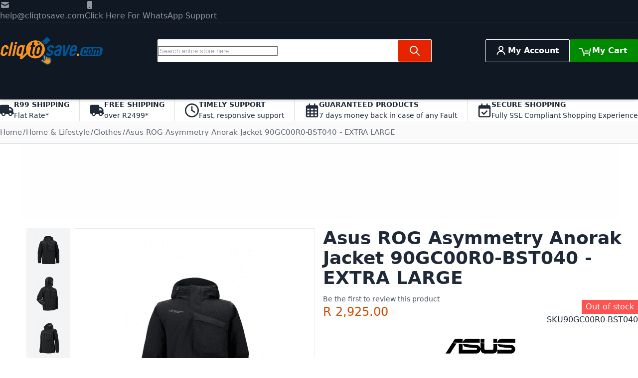

--- FILE ---
content_type: text/html; charset=UTF-8
request_url: https://www.cliqtosave.com/asus-rog-asymmetry-anorak-jacket-90gc00r0-bst040-extra-large
body_size: 88636
content:
<!DOCTYPE html><html lang="en"><head prefix="og: http://ogp.me/ns# fb: http://ogp.me/ns/fb# product: http://ogp.me/ns/product#"> <meta charset="utf-8">
<meta name="title" content="Asus ROG Asymmetry Anorak Jacket 90GC00R0-BST040 - EXTRA LARGE">
<meta name="description" content="Cliqtosave Easy online shopping with the trends in electronic systems, brands, BEST prices online, and accessories to buy on our South African online store. WhatsApp Us Anytime 24/7 at 087 821 6154!">
<meta name="keywords" content="Shop online south africa, Online shop south africa, Best Online Shop south africa, Online shopping Pretoria, Power supplies south africa">
<meta name="robots" content="INDEX,FOLLOW">
<meta name="viewport" content="width=device-width, initial-scale=1">
<meta name="format-detection" content="telephone=no">
<title>Asus ROG Asymmetry Anorak Jacket 90GC00R0-BST040 - EXTRA LARGE</title>
    

<script data-defer-js-ignore>
    document.documentElement.classList.add('js');</script>
<link rel="preload" fetchpriority="high" as="image" href="https://www.cliqtosave.com/media/catalog/product/cache/5a15c5988afb4929a2501169a37460ec/9/0/90gc00r0-bst040.png" imagesrcset="https://www.cliqtosave.com/media/catalog/product/cache/b11e74dacaf724c92618cd828f5b816b/9/0/90gc00r0-bst040.png 390w,https://www.cliqtosave.com/media/catalog/product/cache/5a15c5988afb4929a2501169a37460ec/9/0/90gc00r0-bst040.png 480w,https://www.cliqtosave.com/media/catalog/product/cache/ccfbccd749c0c8b53e5a80832930762d/9/0/90gc00r0-bst040.png 530w,https://www.cliqtosave.com/media/catalog/product/cache/0ee050c3ffc3555709b9bb6062f4d7e9/9/0/90gc00r0-bst040.png 600w,https://www.cliqtosave.com/media/catalog/product/cache/ba1d90903301ae40f20ae6e26cb3368b/9/0/90gc00r0-bst040.png 780w,https://www.cliqtosave.com/media/catalog/product/cache/ba5aa8e226aed79e837b914894bbbb43/9/0/90gc00r0-bst040.png 960w" imagesizes="(min-width: 1200px) 480px, (min-width: 768px) calc((100vw - 3rem - 88px) / 2), calc(100vw - 1rem)">
<link rel="stylesheet" media="print" onload="this.onload=null;this.media='all'" href="https://www.cliqtosave.com/static/version1768068101/_cache/merged/6ab749fe19113883f2021194d1432be6.min.css">
<link rel="stylesheet" media="print" onload="this.onload=null;this.media='screen, print'" href="https://www.cliqtosave.com/static/version1768068101/frontend/Local/argentobreeze-custom/en_US/Swissup_SoldTogether/css/soldtogether.min.css">
<link rel="canonical" href="https://www.cliqtosave.com/asus-rog-asymmetry-anorak-jacket-90gc00r0-bst040-extra-large">
<link rel="icon" type="image/x-icon" href="https://www.cliqtosave.com/media/favicon/stores/1/favicon_2.ico">
<link rel="shortcut icon" type="image/x-icon" href="https://www.cliqtosave.com/media/favicon/stores/1/favicon_2.ico">
<meta name="google-site-verification" content="ioRsgHokbJY6dFZl7Vt1AUny8FM-jCfat8SAniF0nsk">
<meta name="theme-color" content="#101824">  <style type="text/css"> .product-item-info a.tocompare { display: none !important; }</style>   <!-- Scommerce Mage Google Tag Manager --> <noscript><iframe src="https://www.googletagmanager.com/ns.html?id=GTM-WNNP4G9" height="0" width="0" style="display:none;visibility:hidden"></iframe></noscript> <!-- Scommerce Mage End Google Tag Manager -->   <style> @media (min-width: 1260px) { .magezon-builder .mgz-container {width: 1260px;} } </style>       <!-- Scommerce Mage Google Tag Manager --><!-- Scommerce Mage End Google Tag Manager --> <style>*,:before,:after{box-sizing:border-box}html{-webkit-text-size-adjust:100%;scrollbar-gutter:stable}body{margin:0;min-height:100vh;direction:ltr}hr{height:0;color:inherit;border-top-width:1px}abbr[title]{text-decoration:underline dotted}h1,h2,h3,h4,h5,h6{font-size:inherit;font-weight:inherit}a{color:inherit;text-decoration:inherit}b,strong{font-weight:500}:where(.font-semibold,.font-bold,.font-extrabold,.font-black) strong{font-weight:inherit}code,kbd,samp,pre{font-size:1em}small{font-size:80%}sub,sup{font-size:75%;line-height:0;position:relative;vertical-align:baseline}sub{bottom:-.25em}sup{top:-.5em}table{text-indent:0;border-color:inherit;border-collapse:collapse}button,:where(input:not([type=range])),optgroup,select,textarea{font-family:inherit;font-size:100%;line-height:inherit}button,select{text-transform:none}:-moz-focusring{outline:auto}:-moz-ui-invalid{box-shadow:none}progress{vertical-align:baseline}::-webkit-inner-spin-button,::-webkit-outer-spin-button{height:auto}[type=search]{-webkit-appearance:textfield;outline-offset:-2px}[type=date]::-webkit-datetime-edit-fields-wrapper{padding:0}[type=date]::-webkit-date-and-time-value{text-align:left;height:1.5em}::-webkit-search-decoration{-webkit-appearance:none}::-webkit-file-upload-button{-webkit-appearance:button;font:inherit}summary{display:list-item}blockquote,dl,dd,h1,h2,h3,h4,h5,h6,hr,figure,p,pre{margin:0}fieldset{margin:0;padding:0;border:0}legend{padding:0}ol,ul{list-style:none;margin:0;padding:0}textarea{resize:vertical}input::placeholder,textarea::placeholder{--muted-alpha:.4;color:rgba(var(--base-color),var(--muted-alpha,.6));opacity:1}button,[role=button]{cursor:pointer}svg,img,video,canvas,audio,iframe,embed,object{display:inline-block;vertical-align:middle}svg,img,video{max-width:100%;height:auto}.responsive>iframe,.responsive>embed,.responsive>object{max-width:100%}.aspect-video>iframe,.aspect-video>embed,.aspect-video>object{aspect-ratio:16/9;height:auto;width:100%}[hidden]{display:none}input,button,textarea,select{-webkit-appearance:none;-moz-appearance:none;appearance:none}[type=checkbox],[type=radio]{padding:0;margin:0;display:inline-block;vertical-align:middle;background-origin:border-box;flex-shrink:0;min-width:0;height:1rem;width:1rem;color:rgba(var(--checkbox-color),var(--checkbox-alpha,1))}[type=image]{padding:0;border:0;width:auto;max-width:100%;vertical-align:middle}[type=range]{--brand-alpha:.9;margin:0;padding:0;width:100%;height:1rem;background-color:transparent;appearance:none}[type=range]::-webkit-slider-runnable-track{width:100%;height:.25rem;color:transparent;cursor:pointer;background-color:rgba(var(--base-color),var(--divider-alpha,.1));border-color:transparent;border-radius:9999px}[type=range]::-moz-range-track{width:100%;height:.25rem;color:transparent;cursor:pointer;background-color:rgba(var(--base-color),var(--divider-alpha,.1));border-color:transparent;border-radius:9999px}[type=range]::-webkit-slider-thumb{width:1rem;height:1rem;margin-top:-.375rem;background-color:rgba(var(--brand-color),var(--brand-alpha,1));border:0;border-radius:9999px;-webkit-appearance:none;appearance:none}[type=range]::-moz-range-thumb{width:1rem;height:1rem;margin-top:-.375rem;background-color:rgba(var(--brand-color),var(--brand-alpha,1));border:0;border-radius:9999px;appearance:none}button,input[type=submit],input[type=reset],input[type=button]{--spinner-size:1.25rem;--spinner-border-color:var(--button-color)}select:not([multiple]){padding-right:2.5rem}select::-ms-expand{display:none}select[multiple]{overflow-y:auto}[type=checkbox]{border-radius:.125rem}[type=radio]{border-radius:100%}[type=checkbox]:focus-visible,[type=radio]:focus-visible{box-shadow:0 0 0 2px rgb(var(--base-bg)),0 0 0 4px rgb(var(--checkbox-color))}[type=file]{background:unset;border-color:inherit;border-width:0;border-radius:0;padding:0;font-size:unset;line-height:inherit}.filter-options-item.inactive .filter-options-content{max-height:0;overflow:hidden}:root{--ajaxpro-quick-view-position:actions}.quick-view{display:flex;align-items:center}.quick-view span{position:absolute;width:1px;height:1px;margin:-1px;overflow:hidden;clip:rect(0,0,0,0)}.quick-view:before{content:'';aspect-ratio:1;display:inline-block}.product-item-info>.quick-view{position:absolute;pointer-events:none;opacity:0}.askit-questions .toolbar .pages{display:none}.askit-questions .toolbar~.toolbar .toolbar-amount,.askit-questions .toolbar~.toolbar .limiter{display:none}.askit-questions .toolbar~.toolbar .pages{display:block;margin:0 auto}[role=tabpanel] .askit-questions .toolbar~.toolbar{margin-bottom:0}.askit-item-avatar{height:50px;width:50px}.no-avatar .askit-item-avatar{display:none}.askit-item{position:relative;border:1px solid rgba(0,0,0,.05);padding-top:15px;padding-right:15px;padding-bottom:0;padding-left:80px;margin:0 0 2rem;box-shadow:0 0 1px rgba(0,0,0,.15)}.no-avatar .askit-item{padding-left:15px}.askit-item-avatar{position:absolute;top:15px;left:15px}.askit-item-status{display:inline-block;background:#ffce3c;border-radius:3px;color:#212529;padding:0 5px}.askit-item-timestamp:before{content:'('}.askit-item-timestamp:after{content:'):'}.askit-item-vote{color:#767676}.askit-item-actions{width:calc(100% + 80px + 15px);margin-left:-80px;border-top:1px solid rgba(0,0,0,.05)}.no-avatar .askit-item-actions{width:calc(100% + 15px + 15px);margin-left:-15px}.askit-item-actions .askit-item-trigger{line-height:40px;text-align:center;padding:0 10px;text-align:left;font-size:16px;font-weight:400;color:#666;cursor:pointer}.askit-item-answer{border:0;box-shadow:none;padding-bottom:15px;margin:0}.askit-item-answers{display:none;padding:15px}.askit-item-answer-avatar{height:50px;width:50px}.no-avatar .askit-item-answer-avatar{display:none}.askit-item-answer-same{color:#aaa;font-size:.9em}.askit-item-answer .askit-item-vote{margin:0}.askit-item-trigger+[type=checkbox]{display:none}.askit-item-trigger+[type=checkbox]:checked~.askit-item-answers{display:block;border-top:1px solid rgba(0,0,0,.05)}.askit-answer-form{padding-top:15px;padding-right:15px;padding-bottom:0;padding-left:80px;position:relative}.no-avatar .askit-answer-form{padding-left:15px}.askit-answer-form textarea{height:150px}[role=tabpanel] .askit-questions .block-title{display:none}.askit-questions .toolbar-amount{float:left}.askit-questions .toolbar .limiter{float:right}.askit-questions .toolbar .pages{display:none}.askit-questions .toolbar~.toolbar .toolbar-amount,.askit-questions .toolbar~.toolbar .limiter{display:none}.askit-questions .toolbar~.toolbar .pages{display:block;margin-bottom:0}[role=tabpanel] .askit-questions .toolbar~.toolbar{margin-bottom:0}.data.item .askit-question-form .title{display:none}.data.item .askit-question-form .fieldset{margin-top:20px}.askit-question-form{margin-bottom:1rem}.askit-item>p{margin-bottom:.25rem}.askit-item small{font-size:.9rem}.askit-item-actions{margin-top:.5rem}.breeze-carousel .products-grid{position:relative}.breeze .slick-list.product-items{flex-wrap:nowrap}.breeze [data-appearance=carousel],.breeze .products-grid.slick-initialized{position:relative;display:grid}.breeze [data-appearance=carousel][data-show-dots=true],.breeze .products-grid.slick-initialized[data-show-dots=true]{padding-bottom:55px}.breeze [data-appearance=carousel] .slick-list,.breeze .products-grid.slick-initialized .slick-list,.breeze [data-appearance=carousel]>.product-items,.breeze .products-grid.slick-initialized>.product-items{margin-top:-15px;padding-top:15px;margin-bottom:-15px;padding-bottom:15px;display:flex;flex-wrap:nowrap;overflow-x:auto;scroll-behavior:smooth;scroll-snap-type:none;-ms-overflow-style:none;scrollbar-width:none}.breeze [data-appearance=carousel] .slick-list::-webkit-scrollbar,.breeze .products-grid.slick-initialized .slick-list::-webkit-scrollbar,.breeze [data-appearance=carousel]>.product-items::-webkit-scrollbar,.breeze .products-grid.slick-initialized>.product-items::-webkit-scrollbar{display:none}@media (hover:hover){.breeze [data-appearance=carousel].scrolling .product-item,.breeze .products-grid.slick-initialized.scrolling .product-item{pointer-events:none}.breeze [data-appearance=carousel]:focus-within .slick-list,.breeze .products-grid.slick-initialized:focus-within .slick-list,.breeze [data-appearance=carousel].slide-item-hovered .slick-list,.breeze .products-grid.slick-initialized.slide-item-hovered .slick-list,.breeze [data-appearance=carousel]:focus-within>.product-items,.breeze .products-grid.slick-initialized:focus-within>.product-items,.breeze [data-appearance=carousel].slide-item-hovered>.product-items,.breeze .products-grid.slick-initialized.slide-item-hovered>.product-items{margin-top:-20px;padding-top:20px;margin-bottom:-300px;padding-bottom:300px;z-index:3}}.breeze [data-appearance=carousel] li.product-item,.breeze .products-grid.slick-initialized li.product-item{flex-shrink:0}.breeze [data-content-type=products][data-appearance=carousel] li.product-item{display:inline-block;visibility:visible}.breeze #notice-cookie-block:not([style]){display:none}.loading-mask.early-event-spinner{--base-bg-alpha:.3;border-radius:3px;pointer-events:none;position:absolute !important;inset:auto}.loading-mask.early-event-spinner .loader{max-width:16px;max-height:16px}.breeze-gallery{display:flex;flex-direction:column}.breeze-gallery .prev,.breeze-gallery .next,.breeze-gallery .controls a,.breeze-gallery .close,.breeze-gallery .slick-arrow{color:rgba(var(--base-color,119,119,119),.6)}.breeze-gallery .prev:hover,.breeze-gallery .next:hover,.breeze-gallery .controls a:hover,.breeze-gallery .close:hover,.breeze-gallery .slick-arrow:hover{color:rgba(var(--base-color,119,119,119),1)}.breeze-gallery .prev svg,.breeze-gallery .next svg,.breeze-gallery .controls a svg,.breeze-gallery .close svg,.breeze-gallery .slick-arrow svg{width:24px;height:24px;vertical-align:top}.breeze-gallery .prev,.breeze-gallery .next,.breeze-gallery .close,.breeze-gallery .controls{position:absolute;z-index:20}.breeze-gallery .controls{visibility:hidden;left:3px;top:3px;display:flex;flex-direction:column;gap:3px}.breeze-gallery .controls a{display:flex;align-items:center;justify-content:center;width:45px;height:45px;background:rgba(var(--base-bg,255,255,255),.6)}.breeze-gallery .video .controls{display:none}.breeze-gallery .close{display:none}.breeze-gallery .prev,.breeze-gallery .next{display:flex}.breeze-gallery .prev,.breeze-gallery .next,.breeze-gallery .slick-arrow{align-items:center;justify-content:center;left:0;top:50%;width:40px;height:80px;background:rgba(var(--muted-bg,255,255,255),.6);z-index:11;transition:all .15s ease-in;transform:translateY(-50%)}@media (hover:hover){.breeze-gallery .prev,.breeze-gallery .next,.breeze-gallery .images .slick-arrow{visibility:hidden;opacity:0}.breeze-gallery .prev:hover,.breeze-gallery .next:hover,.breeze-gallery .images .slick-arrow:hover{opacity:1}}.breeze-gallery .next,.breeze-gallery .slick-next{left:auto;right:0}@media (hover:hover){.breeze-gallery .stage:hover .prev,.breeze-gallery .stage:hover .next,.breeze-gallery .images:hover .slick-arrow{visibility:visible;opacity:.8}}.breeze-gallery img{vertical-align:top;height:auto;max-height:none}.breeze-gallery .item{position:relative;flex-shrink:0}.breeze-gallery .images .item.video:before,.breeze-gallery .stage.video .main-image-wrapper:before,.breeze-gallery .thumbnails:not(.dots) .item.video:before{content:'';z-index:10;position:absolute;pointer-events:none;left:50%;top:50%;border:10px solid transparent;border-left:16px solid #fff;margin-top:-10px;margin-left:-8px;filter:drop-shadow(0 0 2px rgba(0,0,0,.2));transition:transform .1s ease-in-out}.breeze-gallery .stage{display:flex;justify-content:center;align-items:center;position:relative;overflow:visible !important}.breeze-gallery .stage>div:first-child,.breeze-gallery .stage .main-image-wrapper,.breeze-gallery .stage .main-image-wrapper>picture{position:relative;cursor:zoom-in;display:flex;width:100%;justify-content:center;align-items:flex-start}.breeze-gallery .video-wrapper{display:flex;cursor:default !important;position:absolute !important;z-index:10;top:0;right:0;left:0;bottom:0;align-items:center !important}.breeze-gallery .video-wrapper+*{opacity:0}.breeze-gallery .images .item.video,.breeze-gallery .stage.video .main-image-wrapper{cursor:pointer}.breeze-gallery .images .item.video:before,.breeze-gallery .stage.video .main-image-wrapper:before{transform:scale(1.3);pointer-events:all}.breeze-gallery .images .item.video:hover:before,.breeze-gallery .stage.video .main-image-wrapper:hover:before{transform:scale(1.3) translateX(2px)}.breeze-gallery .thumbnails{display:flex;flex-direction:var(--gallery-thumbs-direction,row);flex-grow:0;flex-shrink:0;gap:.75rem;margin:.75rem 0 0;overflow:auto;scroll-behavior:smooth;padding-bottom:12px}.breeze-gallery .thumbnails::-webkit-scrollbar{width:6px;height:6px}.breeze-gallery .thumbnails::-webkit-scrollbar-track{background-color:rgb(var(--scrollbar-bg,230,230,230));border-radius:10px}.breeze-gallery .thumbnails::-webkit-scrollbar-thumb{background-color:rgb(var(--scrollbar-color,200,200,200));border-radius:10px}.breeze-gallery .thumbnails.hidden{display:none}.breeze-gallery .thumbnails img{filter:contrast(95%)}.breeze-gallery .thumbnails .item{background:rgba(var(--muted-bg,244,244,244))}.breeze-gallery .thumbnails .item:focus{outline:none}.breeze-gallery .thumbnails .item:after{content:'';position:absolute;pointer-events:none;inset:0}.breeze-gallery .thumbnails .item.active:after{box-shadow:inset 0 0 0 2px rgba(var(--brand-color),var(--brand-alpha,1))}.breeze-gallery:not(.opened) .thumbnails.dots{gap:0;justify-content:center;overflow:visible;z-index:101;margin:16px 0 0}.breeze-gallery:not(.opened) .thumbnails.dots img{display:none}.breeze-gallery:not(.opened) .thumbnails.dots .item{background:0 0;width:24px;height:24px}.breeze-gallery:not(.opened) .thumbnails.dots .item:after{box-shadow:0 0 0 1px #fff;background:#e6e6e6;inset:7px}.breeze-gallery:not(.opened) .thumbnails.dots .item,.breeze-gallery:not(.opened) .thumbnails.dots .item:after{border-radius:9999px}.breeze-gallery:not(.opened) .thumbnails.dots .item.active:after{box-shadow:0 0 0 1px #fff;background:rgba(var(--brand-color),var(--brand-alpha,1))}.breeze-gallery.expanded:not(.opened) .stage,.breeze-gallery.expanded:not(.opened) .thumbnails{display:none}.breeze-gallery.expanded.opened .images{display:none}.breeze-gallery .images{--gallery-columns-count:1;--gallery-columns-gap:10px;display:flex;position:relative;gap:var(--gallery-columns-gap);overflow:auto;scroll-snap-type:x mandatory;scroll-snap-stop:always}.breeze-gallery .images .item{max-width:100%;scroll-snap-align:center;text-align:center;cursor:zoom-in}.breeze-gallery.slider .action.skip{display:none}.breeze-gallery.slider .images{flex-wrap:nowrap !important;overflow:auto !important;scrollbar-width:none}.breeze-gallery.slider .images.slick-initialized:has(:focus-visible){overflow:visible !important}.breeze-gallery.slider .images .slick-list{gap:var(--gallery-columns-gap)}.breeze-gallery.slider .images .slick-list:focus-visible{outline-offset:0}.breeze-gallery.slider .images .slick-arrow{z-index:110}.breeze-gallery.slider .thumbnails:not(.hidden){display:flex !important;scrollbar-width:none;position:relative;overflow:hidden}.breeze-gallery.slider .thumbnails .slick-list{gap:.75rem;flex-direction:var(--gallery-thumbs-direction,row)}.breeze-gallery.slider .thumbnails .slick-arrow{transition:opacity var(--transition-duration);top:calc(50% - 12px/2)}lite-youtube{background-color:#000;position:relative;display:block;contain:content;background-position:center center;background-size:cover;cursor:pointer;max-width:720px}lite-youtube:before{content:'';display:block;position:absolute;top:0;background-image:url([data-uri]);background-position:top;background-repeat:repeat-x;height:60px;padding-bottom:50px;width:100%;transition:all .2s cubic-bezier(0,0,.2,1)}lite-youtube:after{content:"";display:block;padding-bottom:calc(100%/(16/9))}lite-youtube>iframe{width:100%;height:100%;position:absolute;top:0;left:0;border:0}lite-youtube>.lty-playbtn{display:block;width:100%;height:100%;background:no-repeat center/68px 48px;background-image:url('data:image/svg+xml;utf8,<svg xmlns="http://www.w3.org/2000/svg" viewBox="0 0 68 48"><path d="M66.52 7.74c-.78-2.93-2.49-5.41-5.42-6.19C55.79.13 34 0 34 0S12.21.13 6.9 1.55c-2.93.78-4.63 3.26-5.42 6.19C.06 13.05 0 24 0 24s.06 10.95 1.48 16.26c.78 2.93 2.49 5.41 5.42 6.19C12.21 47.87 34 48 34 48s21.79-.13 27.1-1.55c2.93-.78 4.64-3.26 5.42-6.19C67.94 34.95 68 24 68 24s-.06-10.95-1.48-16.26z" fill="red"/><path d="M45 24 27 14v20" fill="white"/></svg>');position:absolute;cursor:pointer;z-index:1;filter:grayscale(100%);transition:filter .1s cubic-bezier(0,0,.2,1);border:0}lite-youtube:hover>.lty-playbtn,lite-youtube .lty-playbtn:focus{filter:none}lite-youtube.lyt-activated{cursor:unset}lite-youtube.lyt-activated:before,lite-youtube.lyt-activated>.lty-playbtn{opacity:0;pointer-events:none}.lyt-visually-hidden{clip:rect(0 0 0 0);clip-path:inset(50%);height:1px;overflow:hidden;position:absolute;white-space:nowrap;width:1px}.jarallax-container video,.jarallax-container iframe{opacity:0;transition:80ms opacity ease-in}.jarallax-container video[style*=translate3d],.jarallax-container iframe[style*=translate3d]{opacity:1}.block.filter range-slider{width:100%}range-slider{--thumb-width:16px;--thumb-height:var(--thumb-width);--thumb-mobile-width:calc(var(--thumb-width)*var(--thumb-mobile-scale));--thumb-mobile-height:calc(var(--thumb-height)*var(--thumb-mobile-scale));--thumb-border:1px solid #fff;--thumb-border-radius:999px;--thumb-bg:10 89 254;--thumb-mobile-scale:1.4;--track-height:4px;--track-border-radius:var(--thumb-border-radius);--track-bg:234 234 234;position:relative;display:inline-block}range-slider [type=range]{margin:0;width:100%;-webkit-appearance:none}range-slider [type=range]:focus{outline:0}range-slider:before,range-slider [type=range]::-webkit-slider-runnable-track{background:rgb(var(--track-bg));height:var(--track-height);border-radius:var(--track-border-radius)}range-slider [type=range]::-webkit-slider-thumb{-webkit-appearance:none;cursor:pointer;background:rgba(var(--thumb-bg)/.9);border:var(--thumb-border);border-radius:var(--thumb-border-radius);height:var(--thumb-height);width:var(--thumb-width);margin-top:calc(var(--track-height)/2 - var(--thumb-height)/2);transition:box-shadow .2s ease-out}@media (pointer:coarse){range-slider [type=range]::-webkit-slider-thumb{--thumb-height:var(--thumb-mobile-height);--thumb-width:var(--thumb-mobile-width)}}range-slider [type=range]:focus::-webkit-slider-thumb,range-slider [type=range]:active::-webkit-slider-thumb{box-shadow:0 0 0 3px rgba(var(--thumb-bg)/.2)}range-slider [type=range]::-moz-range-thumb{-webkit-appearance:none;cursor:pointer;background:rgba(var(--thumb-bg)/.9);border:var(--thumb-border);border-radius:var(--thumb-border-radius);height:var(--thumb-height);width:var(--thumb-width);margin-top:calc(var(--track-height)/2 - var(--thumb-height)/2);transition:box-shadow .2s;transition-timing-function:cubic-bezier(.4,0,.2,1)}range-slider [type=range]:focus::-moz-range-thumb{box-shadow:0 0 0 3px rgba(var(--thumb-bg)/.2)}range-slider .filler{opacity:0;visibility:hidden;pointer-events:none}range-slider .range{position:absolute;left:0;top:50%;height:0 !important;overflow:visible}range-slider .range::-webkit-slider-thumb{position:relative;z-index:2}range-slider .range:first-child::-webkit-slider-thumb{z-index:3}@-moz-document url-prefix(){range-slider .range::-moz-range-track{background:0 0 !important}range-slider:before{content:'';width:100%;position:absolute;top:calc(50% - var(--track-height)/2)}range-slider .range{top:calc(50% + 20px)}range-slider .range::-moz-range-thumb{transform:translateY(-20px)}}:root{--animation-slide-in:slideIn .6s cubic-bezier(0,0,.3,1) forwards}@media (prefers-reduced-motion:no-preference){.js #html-body.scroll-reveal-enabled .scroll-reveal{opacity:.01;filter:contrast(0);will-change:opacity,transform}.js #html-body.scroll-reveal-enabled .scroll-reveal.reveal-slide-in{transform:translateY(2rem)}.js #html-body.scroll-reveal-enabled .scroll-reveal.reveal-ready{filter:none;animation:var(--animation,var(--animation-slide-in));animation-delay:calc(var(--animation-order)*75ms)}.scroll-reveal-container .pagebuilder-slider>[data-content-type=slide] .pagebuilder-poster-content>div>*,.scroll-reveal-container .pagebuilder-slider>[data-content-type=slide] .pagebuilder-poster-content>button,.scroll-reveal-container .pagebuilder-slider>[data-content-type=slide] .pagebuilder-collage-content>div>*,.scroll-reveal-container .pagebuilder-slider>[data-content-type=slide] .pagebuilder-collage-content>button{animation:none !important}}.scroll-reveal-finished{opacity:1 !important;filter:none !important;animation:none !important;transform:none !important;will-change:unset !important}@keyframes slideIn{from{transform:translateY(2rem);opacity:.01}to{transform:translateY(0);opacity:1}}.breeze div[data-content-type=slider]{visibility:visible}.breeze div[data-content-type=slider] [data-content-type=slide]+[data-content-type=slide]{height:initial;min-height:inherit}.breeze div[data-content-type=slider]{display:flex;position:relative;overflow-x:auto}.breeze div[data-content-type=slider] [data-content-type=slide]{width:100%;flex:none;scroll-snap-align:center;scroll-snap-stop:always}.breeze .pagebuilder-slider,.breeze .slick-list{-ms-overflow-style:none;scrollbar-width:none}.breeze .pagebuilder-slider::-webkit-scrollbar,.breeze .slick-list::-webkit-scrollbar{display:none}.breeze .slick-list{display:flex;width:100%;overflow-x:auto;scroll-snap-type:x mandatory}.breeze .slick-list:focus-visible{outline-offset:-4px}.breeze .slick-list>div{flex-shrink:0}.breeze .slick-list [data-page-start]:not([data-content-type=slide]){scroll-snap-align:start;scroll-snap-stop:always}.breeze .slick-dots{position:absolute;bottom:6px;left:50%;transform:translateX(-50%)}.breeze .slick-dots li{z-index:5}.breeze .slick-initialized .slick-list{scroll-behavior:smooth}.breeze .slick-initialized .action.skip{position:absolute;z-index:50;top:4px;left:4px;padding:5px;height:auto;background:#fff}.breeze .slick-initialized .anchor.skip{position:absolute;bottom:0}@media (min-width:1024px){.breeze div[data-content-type=slider].containered{opacity:0;transition:.18s opacity ease-in-out}.breeze div[data-content-type=slider].containered.slick-initialized{opacity:1}.breeze div[data-content-type=slider].containered .slick-list,.breeze div[data-content-type=slider].containered:not(.slick-initialized):not(:has(.slick-list)){gap:var(--gap,5px);scroll-snap-type:x mandatory}.breeze div[data-content-type=slider].containered .slick-list:not(:has([data-clone])):before,.breeze div[data-content-type=slider].containered:not(.slick-initialized):not(:has(.slick-list)):before,.breeze div[data-content-type=slider].containered .slick-list:not(:has([data-clone])):after,.breeze div[data-content-type=slider].containered:not(.slick-initialized):not(:has(.slick-list)):after{content:'';width:1000px;flex-shrink:0}.breeze div[data-content-type=slider].containered [data-content-type=slide],.breeze div[data-content-type=slider].containered .slick-dots{max-width:var(--container-max-width,1240px)}}.block-swissup-ajaxsearch .input-text{left:auto;right:auto;background:rgba(var(--input-bg),var(--input-bg-alpha));border-radius:.125rem}.block-swissup-ajaxsearch .input-inner-wrapper{position:relative}.block-swissup-ajaxsearch .actions .action.close{text-align:center;cursor:pointer;display:flex;opacity:0;width:0;height:0;overflow:hidden}.page-wrapper>#swissup-ajaxsearch-filter-category,.swissup-ajaxsearch-filter-category-wrapper{display:none}body:has(.filter-active,.pages-item-previous) .easycatalogimg.hide-when-filter{display:none}.easycatalogimg-listing{list-style:none;padding:0;margin:0}.easycatalogimg-listing li{margin:0;padding:0}.easycatalogimg img{width:auto;height:auto;max-width:100%;vertical-align:bottom}.easycatalogimg a{text-decoration:none}.easycatalogimg a:hover{text-decoration:underline}.easycatalogimg .link-more{font-weight:700}.easycatalogimg .item{box-sizing:border-box}.easycatalogimg .image{display:block;text-align:center}.easycatalogimg .image+.parent-category,.easycatalogimg .list-subcategories{margin:10px 12px}@media (min-width:1024px){.easycatalogimg .image+.parent-category,.easycatalogimg .list-subcategories{margin:20px 22px}}.easycatalogimg .parent-category{font-weight:700}.easycatalogimg .parent-category-wrapper{position:relative}.easycatalogimg .parent-category-wrapper:has(.parent-category-over){background:#8d8d8d}.easycatalogimg .parent-category-top{margin:10px 12px;text-align:center;font-weight:400;font-size:1.2em}.easycatalogimg .parent-category-over{position:absolute;bottom:clamp(10px,2vw,40px);left:clamp(10px,2vw,40px);z-index:10}.easycatalogimg .parent-category-over .name{color:#fff;text-shadow:0 2px 10px rgb(0 0 0/50%)}@media (min-width:1024px){.easycatalogimg .category-name-bottom .list-subcategories{margin-top:-10px}}.easycatalogimg .list-subcategories{padding:0;list-style:none}.easycatalogimg .list-subcategories li{margin:.45em 0}.easycatalogimg-masonry{column-gap:1em;column-count:2}@media (min-width:1024px){.easycatalogimg-masonry{column-gap:2em}}@media (min-width:768px){.easycatalogimg-masonry.easycatalogimg-cols-2{column-count:2}.easycatalogimg-masonry.easycatalogimg-cols-3{column-count:3}.easycatalogimg-masonry.easycatalogimg-cols-4{column-count:4}.easycatalogimg-masonry.easycatalogimg-cols-5{column-count:5}.easycatalogimg-masonry.easycatalogimg-cols-6{column-count:6}}@media (min-width:768px) and (max-width:1023px){.easycatalogimg-masonry.easycatalogimg-cols-5,.easycatalogimg-masonry.easycatalogimg-cols-6{column-count:4}}.easycatalogimg-masonry .item{background-color:#f7f7f7;display:inline-block;width:100%;padding:2px;margin:0 0 1em}@media (min-width:1024px){.easycatalogimg-masonry .item{margin:0 0 2em}}.easycatalogimg-grid{display:flex;gap:var(--item-gap);flex-wrap:wrap;margin:0;--item-gap:0px;--item-padding:10px 10px 30px;--item-margin:0px}[data-content-type=easycatalogimg].gap-0 .easycatalogimg-grid{--item-padding:0px;--item-margin:0px}.easycatalogimg-grid .item{width:calc((100% - var(--item-gap))/2 - var(--item-margin)*2);margin:var(--item-margin);padding:var(--item-padding)}@media (min-width:768px){.easycatalogimg-grid.easycatalogimg-cols-3 .item{width:calc((100% - var(--item-gap)*(3 - 1))/3 - var(--item-margin)*2)}.easycatalogimg-grid.easycatalogimg-cols-4 .item{width:calc((100% - var(--item-gap)*(4 - 1))/4 - var(--item-margin)*2)}.easycatalogimg-grid.easycatalogimg-cols-5 .item,.easycatalogimg-grid.easycatalogimg-cols-6 .item{width:calc((100% - var(--item-gap)*3)/4 - var(--item-margin)*2)}}@media (min-width:1024px){.easycatalogimg-grid.easycatalogimg-cols-5 .item{width:calc((100% - var(--item-gap)*(5 - 1))/5 - var(--item-margin)*2)}.easycatalogimg-grid.easycatalogimg-cols-6 .item{width:calc((100% - var(--item-gap)*(6 - 1))/6 - var(--item-margin)*2)}}.easycatalogimg-departments .easycatalogimg a{color:#333}.easycatalogimg-departments .easycatalogimg .list-subcategories{font-size:.85em}.easycatalogimg-departments .easycatalogimg .list-subcategories a{color:#444}.product.info.detailed .tabs-toolbar{display:none}.collapsed[data-content-type=easytabs]>[data-role=content],.accordion[data-content-type=easytabs]>[data-role=content]{display:none;scroll-margin:4rem 0 0;padding:.75rem 1rem}.product.data.items .item.content{display:none}.product.data.items:not([data-mage-init*='"active":"-1"']) .item.content:nth-child(2){display:block}.product.data.items.collapsed>[role=tablist]{display:flex;overflow-x:auto;-ms-overflow-style:none;scrollbar-width:none}.product.data.items.collapsed>[role=tablist]::-webkit-scrollbar{display:none}.product.data.items.collapsed>[role=tablist]>.item.title{flex-shrink:0;outline-offset:-2px;margin:0 .75rem 0 0}@media (min-width:768px){.product.data.items.collapsed>[role=tablist]>.item.title{margin:0 .75rem 0 0}}.product.data.items.collapsed>[role=tablist]>.item.title:after{display:none}.product.data.items.collapsed>[role=tablist]>.data.item.title{border-bottom-color:transparent}.product.data.items.collapsed>[role=tablist]>.data.item.title[aria-expanded=true]{border-color:rgba(var(--base-color),var(--divider-alpha,.1)) rgba(var(--base-color),var(--divider-alpha,.1)) #fff}.product.data.items.collapsed>[name=prev],.product.data.items.collapsed>[name=next]{position:absolute;visibility:hidden;pointer-events:none;width:0;height:0}@media (min-width:768px){.product.data.items.expanded{display:flex;flex-flow:row wrap}}@media (max-width:767.98px){.product.data.items.expanded>.title{margin-top:.5rem}}@media (min-width:768px){.product.data.items.expanded>.title{width:25%;border-top:1px solid rgba(var(--base-color),var(--divider-alpha,.1))}}.product.data.items.expanded>.title h2{font-size:1rem;font-weight:700;text-transform:uppercase;padding:.5rem 0}.product.data.items.expanded>.content{position:relative;visibility:visible;height:auto;opacity:1;overflow:visible}@media (min-width:768px){.product.data.items.expanded>.content{width:75%;padding:.5rem 0;border-top:1px solid rgba(var(--base-color),var(--divider-alpha,.1))}}.product.data.items .block.crosssell .block-title{display:none}.product.info.detailed .tabs-toolbar~.data.items>.item.content{scroll-margin:50px 0 0}.fbl-custom{display:inline-block;margin:0 6px 0 0}.fbl-custom .like{height:20px;text-decoration:none;display:inline-block;vertical-align:middle}.fbl-custom .like:before{content:' ';width:20px;height:20px;display:inline-block;text-align:center}.product.featured-attributes{display:none;margin:6px 0 0;font-size:14px;line-height:1.35em}.product.featured-attributes .value{color:#666}.fieldset>.field.consent{margin-bottom:5px}.fieldset>.field.consent~.captcha,.fieldset>.field.consent~.g-recaptcha,.fieldset>.field.consent~.field-recaptcha{margin-top:20px}.field.consent{transition:all .3s linear}.hidden-consents .field.consent{max-height:0 !important;overflow:hidden !important;margin:0 !important;padding:0 !important;opacity:0 !important;transform:translateY(-5px)}.page-footer .block.newsletter .form{position:relative}.page-footer .block.newsletter .form .consent{position:absolute;top:100%;z-index:20;padding:.5rem;background:rgba(var(--z-layer-bg),var(--z-layer-bg-alpha,1));color:rgba(var(--z-layer-color),var(--z-layer-color-alpha,1))}body:not(:has(footer,.footer,.page-footer)) .message.global.cookie,body:has(.cookie-bar) .message.global.cookie{display:none !important}.cookie-bar{z-index:899;position:fixed;bottom:0;left:0;width:100%;padding:25px 30px;box-sizing:border-box;color:rgba(var(--base-color,34,34,34),var(--base-alpha,1));background:rgba(var(--z-layer-bg,255,255,255),var(--z-layer-bg-alpha,1));box-shadow:0 0 20px -5px rgba(0,0,0,.2);visibility:hidden;transform:translateY(100%)}.cookie-bar.shown{visibility:visible}.cookie-bar p:last-child{margin:0}.cookie-bar .cookie-bar-container{display:flex;flex-direction:column;justify-content:space-between;column-gap:30px;row-gap:15px;margin:0 auto}.cookie-bar .cookie-bar-text{max-width:800px}.cookie-bar .cookie-bar-text>h3{margin-top:0}.cookie-bar .cookie-bar-buttons{display:flex;flex-shrink:0;flex-wrap:wrap;align-items:flex-start;justify-content:center;column-gap:15px;row-gap:12px}.cookie-bar .cookie-bar-buttons a{color:rgba(var(--link-color,136,136,136),var(--link-alpha,1));text-decoration:underline}.cookie-bar .cookie-bar-buttons a:hover{text-decoration:none}.cookie-bar-mode-full{top:0;bottom:0;left:0;width:420px;max-width:92%;padding:15px 10px 15px 20px}.cookie-bar-mode-full .cookie-bar-text{padding-right:10px;max-height:calc(100vh - 35px);overflow:auto;overscroll-behavior:contain;-webkit-overflow-scrolling:touch}.cookie-bar-mode-full .cookie-bar-buttons{justify-content:flex-end}.cookie-bar-mode-full .cookie-bar-buttons>*{margin-left:12px}.cookie-bar~.cookie-wall{z-index:898;position:fixed;pointer-events:none;opacity:0;bottom:0;left:0;right:0;top:0;background:rgba(var(--z-overlay-bg,0,0,0),var(--z-overlay-bg-alpha,.8))}@keyframes gdpr-loading{50%{opacity:.8}}.cookie-buttons{margin:15px 0 15px;text-align:right}.cookie-buttons button{margin-left:10px;margin-bottom:5px}.cookie-buttons button.gdpr-loading{animation:gdpr-loading .7s infinite}.cookie-group{box-sizing:border-box;margin:0 0 15px;padding:5px 12px 12px;border:1px solid rgba(var(--base-color,238,238,238),var(--divider-alpha,.1));border-radius:4px}.cookie-groups{clear:both;width:100%}.cookie-group:last-child{margin-bottom:0}.cookie-group-heading{position:relative;display:flex;align-items:center;margin-top:1rem;margin-bottom:1.5rem}.cookie-group .h3{font-weight:400;margin:0;flex-grow:1}.cookie-group-description{margin-bottom:10px}.cookie-group-toggler{box-sizing:content-box;margin:0 10px;position:relative;flex-shrink:0;cursor:pointer;border:2px solid transparent;border-radius:9999px;background:rgba(var(--brand-color,150,150,150),.3);height:20px;width:40px;transition:.2s background ease-in-out}.cookie-group-toggler span:first-child{display:block;background:rgba(var(--base-bg,255,255,255),var(--base-bg-alpha,1));height:20px;width:20px;border-radius:50%;box-shadow:0 1px 3px 0 rgba(0,0,0,.1),0 1px 2px 0 rgba(0,0,0,.06);transform:translateX(0);transition:.2s transform ease-in-out}.cookie-group-toggler.active{background:rgba(var(--brand-color,150,150,150),var(--brand-alpha,1))}.cookie-group-toggler.active span:first-child{transform:translateX(20px)}.cookie-group-toggler-message{font-size:.9em;color:rgba(var(--base-color,119,119,119),var(--muted-alpha,.6));pointer-events:none;position:absolute;white-space:nowrap;right:65px;background:rgba(var(--base-bg,255,255,255),var(--base-bg-alpha,1));padding:4px 6px;border-radius:2px;box-shadow:0 1px 3px 0 rgba(0,0,0,.1),0 1px 2px 0 rgba(0,0,0,.06)}.cookie-group-toggler-message:empty{display:none}.cookie-list-caption{color:rgba(var(--link-color,119,119,119),var(--link-alpha,1));cursor:pointer}.cookie-list-caption.hide{display:none}.cookie-list-caption:hover{text-decoration:underline}.cookie-list-toggler{display:none !important}.cookie-list-toggler:checked~.show{display:none !important}.cookie-list-toggler:checked~.hide{display:block !important}.cookie-list-toggler:checked~table{display:table}.cookie-list table{display:none;table-layout:fixed;word-wrap:break-word;margin-top:10px !important;font-size:.9em}.cookie-list table .cookie-name{width:27%}.cookie-list table .cookie-description{width:73%}.block-accepted-consents .consent-form-title{font-weight:700;display:block;margin:12px 0 6px}.block-accepted-consents .grouped-consents{margin-bottom:20px}.block-accepted-consents .list-consents{list-style:none;padding:0;margin:0}.block-accepted-consents .list-consents li{margin:0}.block-accepted-consents .list-consents li+li{margin-top:3px}.block-accepted-consents .list-consents svg{width:12px;height:12px;vertical-align:middle;margin-top:-3px;margin-inline-end:1px}.block-accepted-consents .privacy-note{padding:5px 12px;opacity:.7;border:1px solid #eee;border-radius:4px}.block-accepted-consents .privacy-note p{margin-bottom:3px}.block-delete-data p{margin-bottom:10px}.block-delete-data button.delete-data{box-shadow:none;background:#ec4236;border:none;color:#fff;font-size:16px;padding:10px 15px;text-transform:none}.block-delete-data button.delete-data:hover{box-shadow:none;color:#fff;background:#d43b31}.block-delete-data button.delete-data:focus{outline:none;box-shadow:0 0 0 2px rgba(225,66,66,.5)}.delete-data-modal .modal-inner-wrap{max-width:600px}.delete-data-modal h2{margin-top:0}.delete-data-modal .form.delete-data{margin-top:35px}.delete-data-modal button.delete-data{box-shadow:none;background:#ec4236;border:none;color:#fff;font-size:16px;padding:10px 15px;text-transform:none}.delete-data-modal button.delete-data:hover{box-shadow:none;color:#fff;background:#d43b31}.delete-data-modal button.delete-data:focus{outline:none;box-shadow:0 0 0 2px rgba(225,66,66,.5)}.block-highlight .block-title p{margin:0}.block-highlight .products{margin:0}.block-highlight .toolbar-products{display:none}.block-highlight .toolbar-amount{display:none}div.block-highlight .block-title strong{font-weight:600}div.block-highlight .block-title strong span{font-weight:300}@media (max-width:768px){.block-highlight [data-role^=swatch-opt]{display:none}}.block-highlight .product-items-images .product-item{border:0 !important;font-size:0 !important}.block-highlight.hl-magazine{display:flex}.block-highlight.hl-magazine .block-title-image{display:none}.block-highlight.hl-magazine>.block-title{width:23%}.block-highlight.hl-magazine>.block-content{width:77%;box-sizing:border-box}.block-highlight.hl-magazine.highlight-carousel>.block-content{display:block}.block-highlight.hl-magazine>.block-title{text-align:left;box-sizing:border-box;margin:0;padding:25px;border:0;background:0 0;position:relative}.block-highlight.hl-magazine>.block-title>*{position:relative;z-index:2}.block-highlight.hl-magazine>.block-title>strong{word-break:break-word;padding:3px 0;display:inline;font-size:2.5rem}@media (max-width:768px){.block-highlight.hl-magazine>.block-title>strong{font-size:2rem}}.block-highlight.hl-magazine>.block-title>strong span{display:inline}.hl-black.block-highlight.hl-magazine>.block-title>strong,.hl-blue.block-highlight.hl-magazine>.block-title>strong,.hl-orange.block-highlight.hl-magazine>.block-title>strong,.hl-green.block-highlight.hl-magazine>.block-title>strong,.hl-purple.block-highlight.hl-magazine>.block-title>strong,.hl-red.block-highlight.hl-magazine>.block-title>strong{color:#fff}.hl-marker.block-highlight.hl-magazine>.block-title>strong{color:#333;background:#fff;box-shadow:5px 0 0 #fff,-5px 0 0 #fff}.hl-white.hl-marker.block-highlight.hl-magazine>.block-title>strong{color:#fff;background:#000;box-shadow:5px 0 0 #000,-5px 0 0 #000}.block-highlight.hl-magazine>.block-title>strong:before,.block-highlight.hl-magazine>.block-title>strong:after{display:none}.block-highlight.hl-magazine>.block-title .subtitle{margin:20px 0 20px -5px}.block-highlight.hl-magazine>.block-title .subtitle a{display:inline-block;padding:5px 12px;background-color:#fff;border-radius:2px;box-shadow:0 2px 7px rgba(0,0,0,.1);text-decoration:none;color:#333;font-size:1.9rem;font-weight:600;text-shadow:0 0 3px rgba(0,0,0,.1);transition:transform .2s linear,box-shadow .2s linear}.block-highlight.hl-magazine>.block-title .subtitle a:hover{transform:translateY(-2px);box-shadow:0 2px 15px rgba(0,0,0,.12)}.hl-white.block-highlight.hl-magazine>.block-title .subtitle a{color:#fff;background:#000}.block-highlight.hl-magazine>.block-title .block-title-background{z-index:1;position:absolute;display:block;left:0;top:0;right:0;bottom:0;background-repeat:no-repeat;background-position:0 100%;background-color:transparent}.block-highlight.hl-magazine>.block-title .block-title-background .title-image{position:absolute}.block-highlight.hl-magazine>.block-title .block-title-background .title-image img{display:block}.hl-black.block-highlight.hl-magazine>.block-title .block-title-background{background-color:#000}.hl-white.block-highlight.hl-magazine>.block-title .block-title-background{background-color:#fff}.hl-blue.block-highlight.hl-magazine>.block-title .block-title-background{background-color:#1c73f5}.hl-orange.block-highlight.hl-magazine>.block-title .block-title-background{background-color:#fe6500}.hl-green.block-highlight.hl-magazine>.block-title .block-title-background{background-color:#45ca38}.hl-purple.block-highlight.hl-magazine>.block-title .block-title-background{background-color:#6346cf}.hl-red.block-highlight.hl-magazine>.block-title .block-title-background{background-color:#f54034}.hl-gray.block-highlight.hl-magazine>.block-title .block-title-background,.hl-grey.block-highlight.hl-magazine>.block-title .block-title-background{background-color:#f7f7f7}.hl-cover.block-highlight.hl-magazine>.block-title .block-title-background .title-image{top:0;height:100%}.hl-cover.block-highlight.hl-magazine>.block-title .block-title-background .title-image img{height:100%;object-fit:cover}.hl-contain.block-highlight.hl-magazine>.block-title .block-title-background .title-image{bottom:0}@media (max-width:640px){.block-highlight.hl-magazine{display:flex;flex-direction:column}.block-highlight.hl-magazine>.block-title{width:100%;padding:15px;display:flex;justify-content:space-between;align-items:center}.block-highlight.hl-magazine>.block-title .subtitle{margin-left:0}.block-highlight.hl-magazine>.block-title .block-title-background .title-image{display:none}.block-highlight.hl-magazine>.block-content{width:100%}}.block-highlight.highlight-carousel .pager{display:none}.block-highlight.highlight-carousel .block-content{padding:0;display:flex;flex-flow:column}.block-highlight.highlight-carousel .slide{position:relative;width:100%;flex-shrink:0;padding:0 30px;box-sizing:border-box}@media (max-width:640px){.block-highlight.highlight-carousel .slick-list{scroll-snap-type:none !important}.block-highlight.highlight-carousel .slide{padding:0;width:auto !important}.block-highlight.highlight-carousel .slick-arrow,.block-highlight.highlight-carousel .swiper-button-prev,.block-highlight.highlight-carousel .swiper-button-next{display:none !important}.block-highlight.highlight-carousel .product-item{width:33vw !important}.block-highlight.highlight-carousel .product-items{display:flex;flex-wrap:nowrap;margin:0 !important}.block-highlight.highlight-carousel .product-items .product-item:nth-child(n){margin-bottom:0 !important}}@media (max-width:480px){.block-highlight.highlight-carousel .product-item{width:45vw !important}}.block-highlight [data-appearance=carousel] .slick-list{padding-left:0 !important;padding-right:0 !important;scroll-snap-type:x mandatory;gap:var(--listing-grid-gap);row-gap:var(--listing-grid-row-gap)}.block-highlight .slick-list .slide{scroll-snap-align:center}.block-highlight .slick-list .slide .product-items{flex-wrap:wrap !important}.highlight-cols-1{--listing-grid-columns:1}.highlight-cols-2{--listing-grid-columns:2}.highlight-cols-3{--listing-grid-columns:3}.highlight-cols-4{--listing-grid-columns:4}.highlight-cols-5{--listing-grid-columns:5}.highlight-cols-6{--listing-grid-columns:6}@media (max-width:767px){.highlight-cols-6{--listing-grid-columns:3}}@media (max-width:480px){.highlight-grid:not(.highlight-cols-1){--listing-grid-columns:2}}@media (max-width:480px){.block.block-highlight.highlight-carousel .product-item{width:48vw !important}}.js #html-body .slide.loading .product-items>.product-item{opacity:1;transform:none;animation:none}:where(.products-grid,.products-list) .hover-image-container{background-color:#fff;opacity:0;position:absolute;top:0;left:0;right:0;transition:opacity .2s ease-in-out,display .2s ease-in-out;transition-behavior:allow-discrete;text-align:center}:where(.products-grid,.products-list) .product-item-photo:not(:hover) .hover-image-container{display:none}.easyslide-wrapper .swiper-container{text-align:center}.easyslide-wrapper .swiper-container-horizontal>.swiper-pagination-bullets{bottom:.4em}.easyslide-link{display:block}.columns .column.main{min-width:0}.easyslide-description{position:absolute;overflow:hidden;padding:15px 20px;text-align:left;box-sizing:border-box;display:flex;flex-direction:column;justify-content:center;pointer-events:none}.easyslide-description *{pointer-events:auto}.easyslide-description-top,.easyslide-description-bottom{left:0;width:100%}.easyslide-description-left,.easyslide-description-right{top:0;bottom:0}@media (min-width:640px){.easyslide-description-left,.easyslide-description-right{width:45%}}.easyslide-description-top{top:0}.easyslide-description-bottom{bottom:0}.easyslide-description-right{right:0}.easyslide-description-left{left:0}.easyslide-description-center{inset:0;align-items:center;text-align:center}.easyslide-description a{text-decoration:none;color:#5a5a5a}.easyslide-description a:hover{text-decoration:underline}.easyslide-description p{line-height:20px;text-align:center}.easyslide-background-light{background:rgba(255,255,255,.65);color:#000}.easyslide-background-dark{background:rgba(0,0,0,.65);color:#fff}.easyslide-background-transparent{color:#000}.easyslide-thumbs.swiper-container{padding:.5rem 0;text-align:inherit}.easyslide-thumbs:not(.swiper-container-initialized) .swiper-slide:not(:first-child){display:none}.easyslide-thumbs .swiper-slide{cursor:pointer;margin-right:.5rem;width:auto}.easyslide-thumbs .swiper-slide:not(:has(img)){width:10rem;max-width:100%;background:currentColor;opacity:.1}.easyslide-thumbs .swiper-slide:last-child{margin-right:0}.easyslide-thumbs .swiper-slide.swiper-slide-thumb-active:after{content:'';position:absolute;top:0;bottom:0;left:0;right:0;border:2px solid #007aff}.easyslide-thumbs-black.easyslide-thumbs .swiper-slide.swiper-slide-thumb-active:after{border-color:#000}.easyslide-thumbs-white.easyslide-thumbs .swiper-slide.swiper-slide-thumb-active:after{border-color:#fff}.easyslide-wrapper-thumbs-above{display:flex;flex-direction:column-reverse}.easyslide-wrapper-thumbs-above .swiper-container{max-width:100%}.easyslide-wrapper-thumbs-above .easyslide-thumbs{margin:0}.easyslide-wrapper-thumbs-above .easyslide-thumbs.swiper-container{padding:0 0 .5rem}.easyslide-wrapper-thumbs-right,.easyslide-wrapper-thumbs-left{display:flex;align-items:flex-start}.easyslide-wrapper-thumbs-right .easyslide-thumbs,.easyslide-wrapper-thumbs-left .easyslide-thumbs{flex-shrink:0}.easyslide-wrapper-thumbs-right .easyslide-thumbs.swiper-container,.easyslide-wrapper-thumbs-left .easyslide-thumbs.swiper-container{padding:0 0 0 .5rem}.easyslide-wrapper-thumbs-right .easyslide-thumbs .swiper-slide,.easyslide-wrapper-thumbs-left .easyslide-thumbs .swiper-slide{margin:0 0 .5rem}.easyslide-wrapper-thumbs-right .easyslide-thumbs .swiper-slide:last-child,.easyslide-wrapper-thumbs-left .easyslide-thumbs .swiper-slide:last-child{margin:0}.easyslide-wrapper-thumbs-left{flex-direction:row-reverse}.easyslide-wrapper-thumbs-left .easyslide-thumbs.swiper-container{padding:0 .5rem 0 0}.navpro.navpro .text-left{text-align:left}.navpro.navpro .text-center{text-align:center}.navpro.navpro .text-right{text-align:right}.navpro.navpro .text-justify{text-align:justify}.navpro.navpro .nowrap{white-space:nowrap}.navpro.navpro .break-word{word-wrap:break-word}.navpro.navpro .va-middle{vertical-align:middle}.navpro.navpro .va-top{vertical-align:top}.navpro.navpro .va-bottom{vertical-align:bottom}.navpro.navpro .va-baseline{vertical-align:baseline}.navpro.navpro .inline{display:inline}.navpro.navpro .block{display:block}.navpro.navpro .inline-block{display:inline-block}.navpro.navpro .float-left{float:left}.navpro.navpro .float-right{float:right}.navpro.navpro .m0{margin:0}.navpro.navpro .mt0{margin-top:0}.navpro.navpro .mr0{margin-right:0}.navpro.navpro .mb0{margin-bottom:0}.navpro.navpro .ml0{margin-left:0}.navpro.navpro .m1{margin:.5rem}.navpro.navpro .mt1{margin-top:.5rem}.navpro.navpro .mr1{margin-right:.5rem}.navpro.navpro .mb1{margin-bottom:.5rem}.navpro.navpro .ml1{margin-left:.5rem}.navpro.navpro .m2{margin:1rem}.navpro.navpro .mt2{margin-top:1rem}.navpro.navpro .mr2{margin-right:1rem}.navpro.navpro .mb2{margin-bottom:1rem}.navpro.navpro .ml2{margin-left:1rem}.navpro.navpro .m3{margin:2rem}.navpro.navpro .mt3{margin-top:2rem}.navpro.navpro .mr3{margin-right:2rem}.navpro.navpro .mb3{margin-bottom:2rem}.navpro.navpro .ml3{margin-left:2rem}.navpro.navpro .m4{margin:4rem}.navpro.navpro .mt4{margin-top:4rem}.navpro.navpro .mr4{margin-right:4rem}.navpro.navpro .mb4{margin-bottom:4rem}.navpro.navpro .ml4{margin-left:4rem}.navpro.navpro .ml-auto{margin-left:auto}.navpro.navpro .mr-auto{margin-right:auto}@media (max-width:639.98px){.navpro.navpro .xs-m0{margin:0}.navpro.navpro .xs-mt0{margin-top:0}.navpro.navpro .xs-mr0{margin-right:0}.navpro.navpro .xs-mb0{margin-bottom:0}.navpro.navpro .xs-ml0{margin-left:0}.navpro.navpro .xs-m1{margin:.5rem}.navpro.navpro .xs-mt1{margin-top:.5rem}.navpro.navpro .xs-mr1{margin-right:.5rem}.navpro.navpro .xs-mb1{margin-bottom:.5rem}.navpro.navpro .xs-ml1{margin-left:.5rem}.navpro.navpro .xs-m2{margin:1rem}.navpro.navpro .xs-mt2{margin-top:1rem}.navpro.navpro .xs-mr2{margin-right:1rem}.navpro.navpro .xs-mb2{margin-bottom:1rem}.navpro.navpro .xs-ml2{margin-left:1rem}.navpro.navpro .xs-m3{margin:2rem}.navpro.navpro .xs-mt3{margin-top:2rem}.navpro.navpro .xs-mr3{margin-right:2rem}.navpro.navpro .xs-mb3{margin-bottom:2rem}.navpro.navpro .xs-ml3{margin-left:2rem}.navpro.navpro .xs-m4{margin:4rem}.navpro.navpro .xs-mt4{margin-top:4rem}.navpro.navpro .xs-mr4{margin-right:4rem}.navpro.navpro .xs-mb4{margin-bottom:4rem}.navpro.navpro .xs-ml4{margin-left:4rem}.navpro.navpro .xs-ml-auto{margin-left:auto}.navpro.navpro .xs-mr-auto{margin-right:auto}}.navpro.navpro .p0{padding:0}.navpro.navpro .pt0{padding-top:0}.navpro.navpro .pr0{padding-right:0}.navpro.navpro .pb0{padding-bottom:0}.navpro.navpro .pl0{padding-left:0}.navpro.navpro .p1{padding:.5rem}.navpro.navpro .pt1{padding-top:.5rem}.navpro.navpro .pr1{padding-right:.5rem}.navpro.navpro .pb1{padding-bottom:.5rem}.navpro.navpro .pl1{padding-left:.5rem}.navpro.navpro .p2{padding:1rem}.navpro.navpro .pt2{padding-top:1rem}.navpro.navpro .pr2{padding-right:1rem}.navpro.navpro .pb2{padding-bottom:1rem}.navpro.navpro .pl2{padding-left:1rem}.navpro.navpro .p3{padding:4rem}.navpro.navpro .pt3{padding-top:4rem}.navpro.navpro .pr3{padding-right:4rem}.navpro.navpro .pb3{padding-bottom:4rem}.navpro.navpro .pl3{padding-left:4rem}.navpro.navpro .p4{padding:4rem}.navpro.navpro .pt4{padding-top:4rem}.navpro.navpro .pr4{padding-right:4rem}.navpro.navpro .pb4{padding-bottom:4rem}.navpro.navpro .pl4{padding-left:4rem}@media (max-width:639.98px){.navpro.navpro .xs-p0{padding:0}.navpro.navpro .xs-pt0{padding-top:0}.navpro.navpro .xs-pr0{padding-right:0}.navpro.navpro .xs-pb0{padding-bottom:0}.navpro.navpro .xs-pl0{padding-left:0}.navpro.navpro .xs-p1{padding:.5rem}.navpro.navpro .xs-pt1{padding-top:.5rem}.navpro.navpro .xs-pr1{padding-right:.5rem}.navpro.navpro .xs-pb1{padding-bottom:.5rem}.navpro.navpro .xs-pl1{padding-left:.5rem}.navpro.navpro .xs-p2{padding:1rem}.navpro.navpro .xs-pt2{padding-top:1rem}.navpro.navpro .xs-pr2{padding-right:1rem}.navpro.navpro .xs-pb2{padding-bottom:1rem}.navpro.navpro .xs-pl2{padding-left:1rem}.navpro.navpro .xs-p3{padding:2rem}.navpro.navpro .xs-pt3{padding-top:2rem}.navpro.navpro .xs-pr3{padding-right:2rem}.navpro.navpro .xs-pb3{padding-bottom:2rem}.navpro.navpro .xs-pl3{padding-left:2rem}.navpro.navpro .xs-p4{padding:4rem}.navpro.navpro .xs-pt4{padding-top:4rem}.navpro.navpro .xs-pr4{padding-right:4rem}.navpro.navpro .xs-pb4{padding-bottom:4rem}.navpro.navpro .xs-pl4{padding-left:4rem}}.navpro.navpro .flex{display:flex !important}.navpro.navpro .flex-column{flex-direction:column}.navpro.navpro .flex-wrap{flex-wrap:wrap}.navpro.navpro .flex-nowrap{flex-wrap:nowrap}.navpro.navpro .items-start{align-items:flex-start}.navpro.navpro .items-end{align-items:flex-end}.navpro.navpro .items-center{align-items:center}.navpro.navpro .items-baseline{align-items:baseline}.navpro.navpro .items-stretch{align-items:stretch}.navpro.navpro .self-start{align-self:flex-start}.navpro.navpro .self-end{align-self:flex-end}.navpro.navpro .self-center{align-self:center}.navpro.navpro .self-baseline{align-self:baseline}.navpro.navpro .self-stretch{align-self:stretch}.navpro.navpro .justify-start{justify-content:flex-start}.navpro.navpro .justify-end{justify-content:flex-end}.navpro.navpro .justify-center{justify-content:center}.navpro.navpro .justify-between{justify-content:space-between}.navpro.navpro .justify-around{justify-content:space-around}.navpro.navpro .justify-evenly{justify-content:space-evenly}.navpro.navpro .content-start{align-content:flex-start}.navpro.navpro .content-end{align-content:flex-end}.navpro.navpro .content-center{align-content:center}.navpro.navpro .content-between{align-content:space-between}.navpro.navpro .content-around{align-content:space-around}.navpro.navpro .content-stretch{align-content:stretch}.navpro.navpro .order-0{order:0}.navpro.navpro .order-1{order:1}.navpro.navpro .order-2{order:2}.navpro.navpro .order-3{order:3}.navpro.navpro .order-last{order:99999}:root{--navpro-accordion-max-width:639.98px;--navpro-initially-expanded-min-width:1280px}.navpro-menu a:hover>.tip{text-decoration:none}.navpro-menu .tip{display:inline-block;top:-3px;position:relative;padding:2px 3px;font-family:'Open Sans','Helvetica Neue',Helvetica,Arial,sans-serif;font-weight:400;font-size:.7em;line-height:normal;color:#fff;background:#1979c3}.navpro-menu .tip.text-small{font-size:.65em}.navpro-menu .tip.text-big{font-size:.8em}.navpro-menu .tip.text-big.top{top:-8px}.navpro-menu .tip.top{position:absolute;top:-6px;right:21px}.rtl .navpro-menu .tip.top{right:auto;left:21px}.navpro-menu .tip.top:before{content:'';position:absolute;right:6px;top:100%;width:0;height:0;border:4px solid transparent;border-top-color:#1979c3}.rtl .navpro-menu .tip.top:before{right:auto;left:6px}.navpro-menu .tip.inverted{color:#1979c3;background:#fff}.navpro-menu .tip.inverted:before{border-top-color:#fff}.navpro-menu .tip.accent{background:#ff7103}.navpro-menu .tip.accent:before{border-top-color:#ff7103}.navpro-menu .tip.accent.inverted{color:#ff7103;background:#fff}.navpro-menu .tip.accent.inverted:before{border-top-color:#fff}.navpro-menu .tip.muted{background:#555}.navpro-menu .tip.muted:before{border-top-color:#555}.navpro-menu .tip.muted.inverted{color:#555;background:#fff}.navpro-menu .tip.muted.inverted:before{border-top-color:#fff}.navpro-menu .tip.black{color:#fff;background:#000}.navpro-menu .tip.black:before{border-top-color:#000}.navpro-menu .tip.black.inverted{color:#000;background:#fff}.navpro-menu .tip.black.inverted:before{border-top-color:#fff}.navpro .navpro-search .block-search{float:none;align-self:center;margin:0;padding:0;left:auto;top:auto;right:auto;bottom:auto;transform:none;position:static;width:auto}.navpro .navpro-search .block-search .block-title{margin:0 0 15px}.navpro .navpro-search .block-search .form.minisearch{position:relative}.navpro .li-item>.navpro-search .block-search .block-title{display:none}.navpro .li-item>.navpro-search .block-search .field label{display:none}@media (min-width:640px){.navpro.orientation-horizontal>ul{display:flex;flex-wrap:wrap;align-items:stretch}.navpro.orientation-horizontal>ul>li{display:flex;align-items:flex-end}}.navpro.orientation-vertical .level0{margin:0}.navpro.orientation-vertical .children>li>a,.navpro.orientation-vertical .level0>.level-top,.navpro.orientation-vertical .level0.active>.level-top,.navpro.orientation-vertical .level0.has-active>.level-top{display:block}.navpro.orientation-vertical .parent-expanded>a{font-weight:700}.navpro.orientation-vertical .parent-expanded .parent-expanded>a{font-weight:400}.navpro.orientation-vertical>ul{display:flex;flex-wrap:wrap;align-items:stretch;flex-direction:column}.navpro.orientation-vertical .navpro-dropdown .children>li>a,.navpro.orientation-vertical .navpro-dropdown .children .parent>a{padding:8px 12px}.navpro.orientation-vertical .level0>.level-top{padding:8px 12px}@media (min-width:1280px){.cms-index-index .navpro li.home-expanded{position:relative}}.navpro-pills li.level0{background:#f4f4f4;border-radius:10px;margin:0 5px 5px 0}.navpro-shevron{display:none}.navpro-dropdown{position:absolute;opacity:0;display:none}.navpro-dropdown-inner{box-sizing:border-box;padding:12px}.navpro-dropdown-expanded>.navpro-dropdown-inner{padding-top:0}.navpro-dropdown .navpro-dropdown-expanded>.navpro-dropdown-inner{padding-left:0;padding-right:0}.navpro-dropdown .navpro-dropdown-expanded>.navpro-dropdown-inner>.navpro-row>.navpro-col>.children>.parent-expanded>.navpro-dropdown-expanded>.navpro-dropdown-inner{padding:12px;padding-top:0;padding-bottom:0}.dropdown-left .ui-menu-item{text-align:right}.rtl .dropdown-left .ui-menu-item{text-align:left}.navpro .li-item.navpro-shop-all{font-weight:700}.navpro .navpro-a-with-thumbnail{max-height:130px;overflow:hidden}@media (min-width:640px){.navpro .navpro-a-with-thumbnail{margin-bottom:8px}}.navpro .navpro-a-with-thumbnail img{margin-top:5px;filter:contrast(95%)}.navpro .level0 .children>li>a,.navpro .level0 .children .parent>a{text-decoration:none}.navpro-dropdown .children>li>a,.navpro-dropdown .children .parent>a{display:block;line-height:inherit;padding:.25rem .5rem;text-decoration:none}.navpro-dropdown .children .parent>a{padding-right:20px}.rtl .navpro-dropdown .children .parent>a{padding:.25rem .5rem;padding-left:20px}.navpro-dropdown>.navpro-dropdown-inner>.navpro-row>.navpro-col>.children>.parent-expanded>a:has(+.navpro-dropdown-expanded,img){font-weight:700;padding-bottom:5px}.navpro-dropdown-expanded>.navpro-dropdown-inner>.navpro-row>.navpro-col>.children>li>a:has(+.navpro-dropdown-expanded){padding-top:3px;padding-bottom:3px}.navpro-dropdown-expanded>.navpro-dropdown-inner>.navpro-row>.navpro-col>.children>li.navpro-shop-all>a{padding-top:6px;padding-bottom:6px}.navpro-dropdown-expanded>.navpro-dropdown-inner>.navpro-row>.navpro-col>.children>li.navpro-shop-all>a span{line-height:normal}.navpro-dropdown .multicolumn{display:flex;align-content:flex-start;flex-wrap:wrap;flex-direction:row}.navpro-dropdown .multicolumn>li{width:100%}.navpro-dropdown .vertical.multicolumn{flex-direction:column;display:block}@media (min-width:640px){.navpro-dropdown .vertical.multicolumn-8{column-count:8}.navpro-dropdown .vertical.multicolumn-7{column-count:7}.navpro-dropdown .vertical.multicolumn-6{column-count:6}.navpro-dropdown .vertical.multicolumn-5{column-count:5}.navpro-dropdown .vertical.multicolumn-4{column-count:4}.navpro-dropdown .vertical.multicolumn-3{column-count:3}.navpro-dropdown .vertical.multicolumn-2{column-count:2}.navpro-dropdown .vertical.multicolumn-1{column-count:1}}.navpro-dropdown .vertical.multicolumn>li{display:block;width:100%;break-inside:avoid-column}.navpro-icon-caret,.navpro.navigation .level0.parent>.level-top>.ui-menu-icon{position:static;display:block}.navpro-icon-caret:after{display:none !important}.navpro .caret-hidden>a.level-top{padding:1rem !important}.navpro .caret-hidden>a.level-top:before,.navpro .caret-hidden>a.level-top>.navpro-icon-caret:before{display:none !important}.navpro-icon-caret:before,.navpro .parent>a:before{content:'';position:absolute;right:1px;top:calc(50% - 10px);transform:rotate(-90deg);opacity:.2;background-color:currentColor;-webkit-mask:url('data:image/svg+xml,<svg xmlns="http://www.w3.org/2000/svg" fill="none" viewBox="0 0 24 24" stroke="currentColor" stroke-width="2"><path stroke-linecap="round" stroke-linejoin="round" d="M19 9l-7 7-7-7" /></svg>') no-repeat 50% 50%;-webkit-mask-size:12px 12px;width:20px;height:20px}.rtl .navpro-icon-caret:before,.rtl .navpro .parent>a:before{left:1px;right:auto;transform:rotate(90deg)}.navpro.navpro .parent>a:has(.navpro-icon-caret):before{display:none !important}.navpro.navpro .parent.ui-menu-item>a:before{display:none !important}.caret-bottom a.level-top>.navpro-icon-caret:before,.caret-bottom .parent>a.level-top:before{top:auto;right:auto;left:calc(50% - 8px);bottom:5px}.navpro.navpro .caret-hidden .level0>.level-top{padding:1rem !important}.navpro.navpro .caret-hidden .level0>.level-top:before,.navpro.navpro .caret-hidden .level0>.level-top>.navpro-icon-caret,.navpro.navpro .caret-hidden .level0>.level-top>.navpro-icon-caret:before{display:none !important}.navpro.orientation-horizontal .caret-bottom .level0>.level-top,.rtl .navpro.orientation-horizontal .caret-bottom .level0>.level-top{padding:1rem;padding-bottom:30px}@media (min-width:640px){.navpro-icon-caret{opacity:1 !important}a.level-top>.navpro-icon-caret:before,.navpro .parent>a.level-top:before{opacity:.5;-webkit-mask:url('data:image/svg+xml,<svg xmlns="http://www.w3.org/2000/svg" width="24" height="24" viewBox="0 0 24 24" fill="none" stroke="currentColor" stroke-width="3" stroke-linecap="round" stroke-linejoin="round"><polyline points="6 9 12 15 18 9"></polyline></svg>') no-repeat 50% 50%;-webkit-mask-size:20px 20px}.orientation-horizontal a.level-top>.navpro-icon-caret:before,.orientation-horizontal .parent>a.level-top:before{transform:rotate(0)}}.navpro-overlay-element{display:none}@media (min-width:640px){.navpro-nowrap{flex-wrap:nowrap !important}.navpro-nowrap:not(.navpro-nowrap-ready){overflow:hidden !important;opacity:0;pointer-events:none}.navpro-nowrap-justify-start{justify-content:start !important}.navpro-nowrap>li{flex-shrink:0}.navpro-nowrap .navpro-item-more{align-self:center}.navpro-nowrap .navpro-item-more>.nav-a-icon-more{padding:.25rem .5rem;display:flex !important;align-items:center}.navpro-nowrap .navpro-item-more>.nav-a-icon-more svg{width:20px;height:20px;fill:currentColor}.navpro-nowrap .navpro-item-more>.nav-a-icon-more:after{display:none !important}.navigation-wrapper:has(.navpro-nowrap){flex-grow:1}.navigation-wrapper:has(.navpro-nowrap:not(.navpro-nowrap-ready)){flex-shrink:1;overflow:hidden;opacity:0}.header.content:has(.navpro-nowrap:not(.navpro-nowrap-ready)) .logo{flex-shrink:0}.header .nav-sections:has(.navpro-nowrap:not(.navpro-nowrap-ready)){width:0}}.navpro.navpro-accordion.navpro .level0>.level-top{display:block}.navpro.navpro-accordion.navpro .level0.active>.level-top,.navpro.navpro-accordion.navpro .level0.has-active>.level-top{display:block}.navpro.navpro-accordion .navpro-icon-caret:before{transition:transform .2s ease-in-out}.navpro.navpro-accordion .navpro-icon-caret:before{transform:rotate(-90deg)}.navpro.navpro-accordion li.opened>a>.navpro-icon-caret:before{transform:rotate(0deg)}.navpro.navpro-accordion .navpro-dropdown{background:0 0;border:0;box-shadow:none;min-width:0;position:static;box-shadow:none !important;width:auto !important;min-height:0 !important;max-height:0;max-width:100%;overflow:hidden}.navpro.navpro-accordion .navpro-dropdown .multicolumn.vertical{height:auto !important}.navpro.navpro-accordion .navpro-dropdown.shown{max-height:1000em}.navpro.navpro-accordion .navpro-dropdown-inner{padding-top:3px;padding-bottom:5px}.navpro.navpro-accordion .navpro-dropdown-expanded>.navpro-dropdown-inner>.navpro-row>.navpro-col>.children>li .navpro-dropdown>.navpro-dropdown-inner{padding-left:10px}.navpro.navpro-accordion .navpro-dropdown .children{display:block}.navpro.navpro-accordion .navpro-dropdown .children.multicolumn>li{width:100%}@media (min-width:640px){.navpro-with-slideout .page-header .nav-toggle{display:block}.navpro-with-slideout .page-header .header.content .nav-toggle+.logo{margin-left:10px}.navpro-with-slideout .nav-sections{margin:0}.navpro.navpro.navpro-slideout{position:fixed !important;opacity:0}}.navpro.navpro .navpro-iconic .navpro-wrapped-items .level1>a,.navpro.navpro .navpro-iconic .level0>.level-top{display:flex;align-items:center}.navpro.navpro .navpro-iconic .navpro-wrapped-items .level1>a img,.navpro.navpro .navpro-iconic .level0>.level-top img{margin:3px}.navpro.navpro .navpro-iconic.iconic-vertical .navpro-wrapped-items .level1>a,.navpro.navpro .navpro-iconic.iconic-vertical .level0>.level-top{flex-direction:column}.navpro.navpro-active-branch.orientation-vertical .level0.level-top.navpro-back>.level-top,.navpro.navpro-active-branch.orientation-vertical .level0.level-top.navpro-current>.level-top{padding-left:20px}.rtl .navpro.navpro-active-branch.orientation-vertical .level0.level-top.navpro-back>.level-top,.rtl .navpro.navpro-active-branch.orientation-vertical .level0.level-top.navpro-current>.level-top{padding-left:0;padding-right:20px}.navpro.navpro-active-branch.orientation-vertical .level0.level-top.navpro-back~.level-top:not(.navpro-current):not(.navpro-back),.navpro.navpro-active-branch.orientation-vertical .level0.level-top.navpro-current~.level-top:not(.navpro-current):not(.navpro-back){padding-left:30px}.rtl .navpro.navpro-active-branch.orientation-vertical .level0.level-top.navpro-back~.level-top:not(.navpro-current):not(.navpro-back),.rtl .navpro.navpro-active-branch.orientation-vertical .level0.level-top.navpro-current~.level-top:not(.navpro-current):not(.navpro-back){padding-left:0;padding-right:30px}.navpro.navpro-active-branch.orientation-vertical .level0.level-top.navpro-back>a{position:relative}.navpro.navpro-active-branch.orientation-vertical .level0.level-top.navpro-back>a:before{content:'';position:absolute;left:6px;top:calc(50% - 6px);transform:rotate(90deg);opacity:.8;background-color:currentColor;-webkit-mask:url('data:image/svg+xml,<svg xmlns="http://www.w3.org/2000/svg" fill="none" viewBox="0 0 24 24" stroke="currentColor" stroke-width="2"><path stroke-linecap="round" stroke-linejoin="round" d="M19 9l-7 7-7-7" /></svg>') no-repeat 50% 50%;-webkit-mask-size:12px 12px;width:12px;height:12px}.rtl .navpro.navpro-active-branch.orientation-vertical .level0.level-top.navpro-back>a:before{left:auto;right:6px;transform:rotate(-90deg)}.navpro.navpro-active-branch.orientation-vertical .level0.level-top.navpro-current a{font-weight:700}.navpro-linkbar{display:flex;flex-wrap:wrap}.navpro.navpro-theme-dark,.navpro.navpro-theme-dark-bar{background:#101824}.navpro.navpro-theme-dark .level0>.level-top,.navpro.navpro-theme-dark-bar .level0>.level-top{color:#eaeaea !important}@media (max-width:639.98px){.navpro.navpro-theme-dark-bar .navpro-dropdown{background:#101824;border-color:#101824;color:#eaeaea}.navpro.navpro-theme-dark-bar .navpro-dropdown h3,.navpro.navpro-theme-dark-bar .navpro-dropdown .children a,.navpro.navpro-theme-dark-bar .navpro-dropdown .children .parent>a{color:#eaeaea}}.navpro-theme-flat{border:1px solid #e0e0e0;border-radius:2px;background:#fafafa}.navpro-theme-flat.navpro .children>li>a,.navpro-theme-flat.navpro .level0>.level-top{color:#666}.navpro-theme-flat.navpro .level0>.level-top,.navpro-theme-flat.navpro .level0.active>.level-top,.navpro-theme-flat.navpro .level0.has-active>.level-top{border-top:1px solid #e0e0e0}.navpro-theme-flat.navpro .level0:first-child>.level-top{border:none}.navpro-theme-flat.navpro.orientation-horizontal .level0{border:1px solid #e0e0e0;border-width:0 0 0 1px;margin:0 0 0 -1px}.navpro-theme-flat.navpro.orientation-horizontal .level0:first-child{border-width:0}.navpro-theme-flat.navpro.orientation-horizontal .level0>.level-top{border:0}.navpro.navpro-theme-compact{font-size:.9em}.navpro.navpro-theme-compact.navpro .caret-hidden>a.level-top{padding:4px 5px !important}.navpro.navpro-theme-compact.navpro .level0>.level-top{padding:4px 5px;color:#333}.navpro.navpro-theme-compact.navpro .level0.parent>.level-top{padding-right:20px}.rtl .navpro.navpro-theme-compact.navpro .level0.parent>.level-top{padding:4px 5px;padding-left:20px}.navpro.navpro-theme-air .navpro-dropdown{border-radius:4px;box-shadow:0 0 28px rgba(0,0,0,.2);border:0}.navpro.navpro-theme-air .navpro-dropdown>.navpro-shevron{border:0 !important}.navpro.navpro-theme-air.orientation-vertical,.navpro.navpro-theme-air.navpro-slideout{box-shadow:0 0 28px rgba(0,0,0,.2)}.navpro.navpro-theme-air.orientation-vertical:not(.navpro-slideout){padding:10px;border-radius:4px}.navpro.navpro .li-item{position:static}.navpro.navpro .li-item>a{position:relative}.navpro.navpro>ul.navpro-stacked{margin:0}.navpro.navpro .parent>a:after{display:none}.navpro.navpro .parent>a .ui-icon{display:block;background:0 0;-webkit-mask:none;margin:0;width:auto;height:auto;transform:none !important}.navpro.navpro .level0>.level-top{padding:1rem}.navpro.navpro .level0.parent>.level-top{padding-right:30px}.navpro-icon-caret:before,.navpro .parent>a:before{right:4px;top:calc(50% - 9px)}.prolabels-wrapper{height:100%;text-align:center}.prolabels-wrapper .product-item-photo{font-size:0}.prolabels-wrapper .hover-image-container{left:50%;transform:translateX(-50%)}.rtl .prolabels-wrapper .hover-image-container{left:auto;right:50%;transform:translateX(50%)}.prolabels-wrapper,.prolabels-content-wrapper{position:relative}.prolabels-product-image-labels,.prolabels-content-labels{display:none}.prolabels-content-wrapper:empty{display:none}.fotorama--fullscreen .prolabels-wrapper div:has(.prolabel){display:none}.breeze-gallery .prolabels-wrapper{height:auto}.breeze-gallery.opened .prolabels-wrapper .prolabel{display:none}.breeze-gallery.expanded:not(.opened) .prolabels-wrapper{display:flex}.product-item-info .prolabels-wrapper{display:flex;flex-direction:column;height:auto;max-width:100%}.qty-switcher-dec,.qty-switcher-inc{display:inline-block;position:relative;padding:10px;vertical-align:middle;cursor:pointer}.qty-switcher-dec:before,.qty-switcher-inc:after{content:'';display:block;position:absolute;border-left:1px solid;border-bottom:1px solid;width:10px;height:10px;top:3px;right:0;transform:rotate(45deg)}.qty-switcher-inc:after{left:0;transform:rotate(225deg)}.qty-switcher-arrows .product-info-wrapper .control:has(>.input-text.qty){padding-left:20px;padding-right:20px}.qty-dropdown .qty{min-width:62px;padding:.5rem .75rem}.qty-dropdown .trigger{margin:0 0 0 -1.5rem}.col.qty .control,.field.qty .control{-moz-user-select:none;-webkit-user-select:none;-ms-user-select:none;user-select:none}.table.grouped .control.qty,.cart.table-wrapper .col.qty{min-width:100px}.qty-dropdown .trigger:after{height:1.5rem;width:1.5rem}.qty-dropdown .dropdown{--dropdown-width:7rem}.field.qty>.control{max-width:none !important}.qty-dropdown{display:inline-block;position:relative}.qty-dropdown .trigger{border-radius:.125rem;display:inline-flex !important;position:relative;top:6px;left:-6px}.qty-dropdown .trigger:after{display:inline-block}.soldtogether-swiper .products-grid .product-item{box-sizing:border-box;overflow:visible;aspect-ratio:auto;padding-bottom:0}.soldtogether-swiper .products-grid .product-item .product-item-info{position:static}@media (pointer:fine){.soldtogether-swiper .products-grid .product-item .product-item-name{-webkit-line-clamp:1}}.soldtogether-swiper .products-grid .product-item .price-box~*{opacity:1;pointer-events:all}.soldtogether-block .amazonstyle-images .product-image-container{width:auto}.swiper-container{margin-left:auto;margin-right:auto;overflow:hidden;position:relative;z-index:1}.swiper-wrapper{position:relative;width:100%;height:100%;z-index:1;display:flex;box-sizing:content-box}.swiper-button-prev,.swiper-button-next{position:absolute;background-position:center;background-repeat:no-repeat}.swiper-button-prev:after,.swiper-button-next:after{content:''}.swiper-button-prev{left:10px}.swiper-button-next{right:10px}#theme-editor-toolbar{position:fixed;top:50px;left:75%;background-color:#f0f0f0;border:1px solid #ccc;padding:10px;z-index:10000;border-radius:10px}#theme-editor-toolbar .toolbar-header{margin-bottom:10px}#theme-editor-toolbar ul#theme-editor-current-settings-selector-properties{padding:10px 0}#theme-editor-toolbar ul#theme-editor-current-settings-selector-properties li{display:flex;flex-direction:column}#theme-editor-toolbar ul#theme-editor-current-settings-selector-properties li i{font-size:12px}#theme-editor-toolbar ul#theme-editor-current-settings-selector-properties li input[type=color]{width:50px;padding:0}#theme-editor-toolbar .toggle-button{position:relative;padding:8px 36px;border:2px solid #ccc;border-radius:25px;cursor:pointer;background-color:#f0f0f0;color:#333;transition:background-color .3s ease,color .3s ease;font-size:16px;width:410px;height:38px}#theme-editor-toolbar .toggle-button:hover{background-color:#ddd}#theme-editor-toolbar .toggle-button.active{background-color:#4caf50;color:#fff;border-color:#4caf50}#theme-editor-toolbar .toggle-button.active:hover{background-color:#45a049}#theme-editor-toolbar .toggle-button.active .toggle-indicator{transform:translateX(370px)}#theme-editor-toolbar .toggle-indicator{position:absolute;top:4px;left:4px;width:26px;height:26px;border-radius:50%;background-color:#fff;box-shadow:0 2px 4px rgba(0,0,0,.2);transition:transform .3s ease}#theme-editor-toolbar .saving-indicator{position:relative;pointer-events:none}#theme-editor-toolbar .saving-indicator:after{content:'';position:absolute;top:50%;left:50%;width:20px;height:20px;margin-top:-10px;margin-left:-10px;border:2px solid #ccc;border-top-color:blue;border-radius:50%;animation:saving-spin 1s linear infinite}#theme-editor-toolbar .saving-complete{pointer-events:auto}#theme-editor-toolbar .saving-complete .saving-indicator:after{content:'✓';border:none;color:#4caf50;font-size:1.2em;width:auto;height:auto;margin-top:-.6em;margin-left:-.3em;animation:none}#theme-editor-toolbar .loading-indicator{position:relative;opacity:.7;cursor:wait}#theme-editor-toolbar .loading-indicator:after{content:'';position:absolute;top:50%;left:50%;width:20px;height:20px;margin-top:-10px;margin-left:-10px;border:2px solid #ccc;border-top-color:#333;border-radius:50%;animation:rotate 1s linear infinite}#theme-editor-toolbar .loading-indicator[disabled]{opacity:.5}@keyframes rotate{from{transform:rotate(0deg)}to{transform:rotate(360deg)}}.theme-editor-settings{font-size:.8em;position:absolute;padding:2px;border-radius:3px;cursor:pointer;z-index:9999;top:5px;left:5px;display:none}.theme-editor-selected-border{outline:3px solid blue}.theme-editor-selected-mask{background:linear-gradient(to bottom right,#f5f5c0 0%,#f5f5c0 15%,#fff 15%,#fff 30%,#f5f5c0 30%,#f5f5c0 45%,#fff 45%,#fff 60%,#f5f5c0 60%,#f5f5c0 75%,#fff 75%,#fff 90%,#f5f5c0 90%,#f5f5c0 100%) !important}@keyframes saving-spin{to{transform:rotate(360deg)}}:where(.products-grid,.widget-product-carousel) .product-item .actions-secondary,.pagebuilder-overlay,.contact-content-wrapper .social .icon{transition:background-color var(--transition-duration),border-color var(--transition-duration),box-shadow var(--transition-duration),color var(--transition-duration),text-decoration-color var(--transition-duration),opacity var(--transition-duration),transform var(--transition-duration),display var(--transition-duration),visibility var(--transition-duration) 0s;transition-timing-function:cubic-bezier(.4,0,.2,1);transition-behavior:allow-discrete}.breeze-inactive :where(.products-grid,.widget-product-carousel) .product-item .actions-secondary,.breeze-inactive .pagebuilder-overlay,.breeze-inactive .contact-content-wrapper .social .icon{transition:none !important}.block>.title,.block .block-title{line-height:1.75rem;font-size:1rem;font-weight:700;text-transform:uppercase;margin:0 0 .5rem;padding:.5rem 0;border:1px solid rgba(var(--base-color),var(--divider-alpha,.1));border-width:0 0 1px;text-wrap:balance}.block>.title strong,.block .block-title strong{font-weight:700}.block .block-content{display:flow-root}.block .block-content.no-display{display:none}.paypal-review .paypal-review-title{line-height:1.75rem;font-size:1rem;font-weight:700;text-transform:uppercase;margin:0 0 .5rem;padding:.5rem 0;border:1px solid rgba(var(--base-color),var(--divider-alpha,.1));border-width:0 0 1px;text-wrap:balance}.paypal-review .paypal-review-title strong{font-weight:700}.main .block .block-title{font-size:1.25rem;font-weight:700;text-transform:none;border:0}.main .block .block-title strong{font-weight:700}.block-hero .block-title,.page-bottom .block .block-title,.cms-index-index .page-wrapper .main .block .block-title,.catalog-product-view .main .container>.block .block-title,.catalog-product-view .main>.block .block-title{font-size:1rem;font-weight:700;margin:0 0 .5rem;padding:0;border:0;text-transform:uppercase}.block-hero .block-title strong,.page-bottom .block .block-title strong,.cms-index-index .page-wrapper .main .block .block-title strong,.catalog-product-view .main .container>.block .block-title strong,.catalog-product-view .main>.block .block-title strong{font-weight:700}.product-info-main .additional-attributes .table-caption,.product.data.items.expanded:first-child>.content .review-add .block-title{font-size:1rem;font-weight:700;margin:0 0 .5rem;padding:0;border:0;text-transform:uppercase}.product.data.items.expanded:first-child>.content .review-add .block-title strong{font-weight:700}:where(body:not(.narrow-page-reset)) .checkout-success,:where(body:not(.narrow-page-reset)) #registration,.form.form-orders-search,.form.search.advanced,.form.password.forget,.form.password.reset,.form.send.confirmation,.form-create-account,.login-container,.column.main .form.contact,.page-layout-1column.cms-no-route .columns,.paypal-review,.page-layout-1column .form.testimonial,.contact-content-wrapper{max-width:620px;margin:0 auto;padding:2.5rem 3rem;box-shadow:0 1px 9px 0 rgba(0,0,0,.05);background:rgba(var(--z-layer-bg),var(--z-layer-bg-alpha,1));border:1px solid rgba(var(--base-color),var(--divider-alpha,.1));border-radius:.125rem}@media (max-width:639.98px){:where(body:not(.narrow-page-reset)) .checkout-success,:where(body:not(.narrow-page-reset)) #registration,.form.form-orders-search,.form.search.advanced,.form.password.forget,.form.password.reset,.form.send.confirmation,.form-create-account,.login-container,.column.main .form.contact,.page-layout-1column.cms-no-route .columns,.paypal-review,.page-layout-1column .form.testimonial,.contact-content-wrapper{padding:1rem 1.5rem}}.account .main .block .block-title,.order-details-items .block-title{line-height:1.75rem;font-size:1.125rem;font-weight:500;text-transform:none;margin:0;padding:.5rem 1rem;background:rgb(var(--muted-bg))}.account .main .block .block-title strong,.order-details-items .block-title strong{font-weight:500}.account .main .block .block-title+.block-content,.order-details-items .block-title+.block-content{padding:1rem}.breadcrumbs ul{display:flex;flex-wrap:wrap;gap:.5rem}@media (max-width:767.98px){.breadcrumbs ul{flex-wrap:nowrap;white-space:nowrap;overflow:auto;scrollbar-width:none}.breadcrumbs ul::-webkit-scrollbar{display:none}}.breadcrumbs li{display:flex;align-items:center;gap:.25rem}.breadcrumbs li:after{content:'';width:.75rem;height:.75rem}.breadcrumbs li:last-child:after{display:none}.container,.top-container,.breadcrumbs ul,.page-main,.footer.content,.message.global .content,.header.panel,.header.content,:where(.page-wrapper,.page-header)>.navigation-wrapper .navigation,.page-layout-cms-full-width main .page-title-wrapper .page-title,:where([data-content-type=row]) [data-element=inner],.content-containered .pagebuilder-poster-content,.content-containered .slick-dots,.container-{width:var(--container-width);max-width:var(--container-max-width);margin:var(--container-margin);padding:var(--container-padding)}.container [data-element=inner],.top-container [data-element=inner],.breadcrumbs ul [data-element=inner],.page-main [data-element=inner],.footer.content [data-element=inner],.message.global .content [data-element=inner],.header.panel [data-element=inner],.header.content [data-element=inner],:where(.page-wrapper,.page-header)>.navigation-wrapper .navigation [data-element=inner],.page-layout-cms-full-width main .page-title-wrapper .page-title [data-element=inner],:where([data-content-type=row]) [data-element=inner] [data-element=inner],.content-containered .pagebuilder-poster-content [data-element=inner],.content-containered .slick-dots [data-element=inner],.container- [data-element=inner]{width:auto;max-width:none;margin:0;padding:0}.container-reset,.page-layout-cms-full-width .page-main,.modal-content [data-content-type=row] [data-element=inner]{width:auto;max-width:none;margin:0;padding:0}.swatch-option-tooltip{display:none;position:absolute;pointer-events:none;right:0}.qty-dropdown .dropdown,.field-tooltip-content,.dropdown.options .dropdown,.tooltip.wrapper .tooltip.content,.minicart-wrapper .mage-dropdown-dialog,.minisearch .search-autocomplete,.map-popup,.navigation .submenu{display:none;position:absolute;pointer-events:none;right:0}.qty-dropdown .dropdown li,.dropdown.options .dropdown>li>a,.dropdown.options .dropdown>ul>li>a,.minisearch .search-autocomplete [role=listbox] li,.navigation :where(li[class*=level])>a{display:block;padding:.25rem .5rem;border-radius:.125rem}.qty-dropdown .trigger,[data-collapsible]>[data-role=title],[data-role=collapsible]>[data-role=title],[data-mage-init*='"collapsible":']>[data-role=title],.block-collapsible-nav>.title,.dropdown.options .toggle,.minicart-wrapper .action.showcart{display:flex;align-items:center;justify-content:space-between;gap:.125rem}.qty-dropdown .trigger:after,[data-collapsible]>[data-role=title]:after,[data-role=collapsible]>[data-role=title]:after,[data-mage-init*='"collapsible":']>[data-role=title]:after,.block-collapsible-nav>.title:after,.dropdown.options:not(.no-chevron) .toggle:after{flex-shrink:0;content:'';height:1.25rem;width:1.25rem;transform:rotate(90deg)}.qty-dropdown .trigger.active:after,._active[data-collapsible]>[data-role=title]:after,._active[data-role=collapsible]>[data-role=title]:after,._active[data-mage-init*='"collapsible":']>[data-role=title]:after,[data-collapsible]>[data-role=title][aria-expanded=true]:after,[data-role=collapsible]>[data-role=title][aria-expanded=true]:after,[data-mage-init*='"collapsible":']>[data-role=title][aria-expanded=true]:after,[data-mage-init*='"collapsible":'][data-mage-init*='"active":true']>[data-role=title]:not([aria-expanded]):after,.block-collapsible-nav>.title.active:after,.dropdown.options:not(.no-chevron) .toggle.active:after{transform:rotate(-90deg)}:where(input:not([type=range])),textarea,select{outline:none;position:relative;padding:.5rem .75rem;width:100%;color:rgba(var(--input-color),var(--input-alpha));background:rgba(var(--input-bg),var(--input-bg-alpha));border:1px solid rgba(var(--input-border-color),var(--input-border-alpha));border-radius:.125rem;box-shadow:0 0 0 var(--input-shadow-spread,0) rgba(var(--input-border-color),var(--input-border-alpha))}:where(input:not([type=range])):disabled,textarea:disabled,select:disabled{opacity:.5;cursor:not-allowed}button,.action.primary,input[type=submit],input[type=reset],input[type=button],.pagebuilder-button-primary,.pagebuilder-button-secondary,.pagebuilder-button-link,.page-header .account-dropdown .action,.minicart-wrapper .action.showcart{outline:none;position:relative;display:inline-flex;justify-content:center;align-items:center;gap:.25rem;font-weight:600;padding:.5rem 1.25rem;color:rgba(var(--button-color),var(--button-alpha,1));background:rgba(var(--button-bg),var(--button-bg-alpha));border:1px solid rgba(var(--button-border-color),var(--button-border-alpha));border-radius:.125rem;text-decoration:none !important;white-space:nowrap}button:disabled,button.disabled,.action.primary:disabled,.action.primary.disabled,input[type=submit]:disabled,input[type=submit].disabled,input[type=reset]:disabled,input[type=reset].disabled,input[type=button]:disabled,input[type=button].disabled,.pagebuilder-button-primary:disabled,.pagebuilder-button-primary.disabled,.pagebuilder-button-secondary:disabled,.pagebuilder-button-secondary.disabled,.pagebuilder-button-link:disabled,.pagebuilder-button-link.disabled,.page-header .account-dropdown .action:disabled,.page-header .account-dropdown .action.disabled,.minicart-wrapper .action.showcart:disabled,.minicart-wrapper .action.showcart.disabled{opacity:.5;cursor:not-allowed}.action.primary,.action-primary,[type=submit],.pagebuilder-button-primary{--link-color:var(--button-color);--link-alpha:1;--button-bg:var(--button-primary-bg);--button-color:var(--button-primary-color);--button-border-color:var(--button-primary-border-color);text-shadow:0 1px 1px rgb(0 0 0/8%)}:where(button:not([type=submit]):not(.action-primary):not(.primary):not(.pagebuilder-button-link):not(.pagebuilder-button-primary):not(.select)),input[type=reset],input[type=button],.pagebuilder-button-secondary{--link-color:var(--button-color);--link-alpha:1;--button-bg:var(--button-secondary-bg);--button-color:var(--button-secondary-color);--button-border-color:var(--button-secondary-border-color)}.pagebuilder-button-link{--button-bg-alpha:0;--button-border-alpha:0;--button-color:var(--link-color);text-decoration:none !important}.button-ghost button,.button-ghost .pagebuilder-button-primary,.button-ghost .pagebuilder-button-secondary,.page-header .account-dropdown .action{--button-bg:var(--base-color);--button-bg-alpha:0;--button-color:var(--base-color);--button-border-color:var(--base-color);--button-border-alpha:var(--base-alpha);text-shadow:none}label button,.ui-datepicker-trigger,.block.related .action.select,.cart.table-wrapper .action-gift{--button-bg:var(--base-bg);--button-border-color:var(--base-bg);padding:0 !important;background:0 0 !important;color:inherit !important;font-family:inherit !important;font-weight:inherit !important;font-size:inherit !important;text-transform:inherit !important;border:0 !important;border-radius:0 !important;text-align:left}label button:focus-visible,.block.related .action.select:focus-visible,.cart.table-wrapper .action-gift:focus-visible{outline:2px solid rgba(var(--ring-color),var(--ring-alpha,1));outline-offset:1px}.button-xs button,.button-xs .pagebuilder-button-primary,.button-xs .pagebuilder-button-secondary,.button-xs .pagebuilder-button-link{font-size:.75rem;line-height:1rem;padding:.25rem .5rem}.button-lg button,.button-lg .pagebuilder-button-primary,.button-lg .pagebuilder-button-secondary,.button-lg .pagebuilder-button-link,.form.form-orders-search .action.primary,.form.search.advanced .action.primary,.form.password.forget .action.primary,.form.password.reset .action.primary,.form.send.confirmation .action.primary,.form-create-account .action.primary,.column.main .form.contact .action.primary,.page-layout-1column .form.testimonial .action.primary{font-size:1.125rem;line-height:1.75rem;font-weight:700}.button-xl button,.button-xl .pagebuilder-button-primary,.button-xl .pagebuilder-button-secondary,.button-xl .pagebuilder-button-link,.product-info-wrapper .box-tocart .tocart,.product-info-wrapper .bundle-actions .customize,.bundle-info .tocart,.form.contact .action.primary{font-size:1.25rem;line-height:1.75rem;font-weight:700;padding:.75rem 2.5rem}.cart.table-wrapper .control.qty input.qty{font-size:.75rem;line-height:1rem;padding:.25rem;width:auto;flex-grow:0}.product-info-wrapper .box-tocart input.qty,.bundle-info input.qty{font-size:1.25rem;line-height:1.75rem;padding:.75rem}#recipients-options .fields+.fields{margin-top:1rem}#recipients-options .fields .actions-toolbar{width:20%;align-items:flex-start;margin-top:1.625rem;margin-bottom:0;order:999}#recipients-options .fields .fieldset{width:65%;display:grid;gap:.5rem;row-gap:.25rem}@media (min-width:640px){#recipients-options .fields .fieldset{width:80%;grid-template-columns:1fr 1fr}}#recipients-options .fields .fieldset>.field{padding:0;width:100%}@media (min-width:640px){.narrow-page:not(.narrow-page-reset).page-layout-1column .breadcrumbs{display:none}.narrow-page:not(.narrow-page-reset).page-layout-1column .page-title-wrapper{margin:4rem 0;text-align:center}.narrow-page:not(.narrow-page-reset).page-layout-1column .page-main{padding-bottom:3rem}.narrow-page:not(.narrow-page-reset).page-layout-1column .page-main .page.messages,.narrow-page:not(.narrow-page-reset).page-layout-1column .page-main .columns{max-width:640px;margin:0 auto}}@media (min-width:768px){.narrow-page:not(.narrow-page-reset).page-layout-1column .page-main .page.messages,.narrow-page:not(.narrow-page-reset).page-layout-1column .page-main .columns{max-width:768px}}.loading-mask .loader{animation:rotate var(--spinner-duration) linear infinite;width:var(--spinner-size);height:var(--spinner-size);border:var(--spinner-border-width) solid rgb(var(--spinner-border-color));border-top-color:transparent;border-radius:50%}@media (min-width:768px){.default[data-content-type=easytabs],.collapsed[data-content-type=easytabs],[data-mage-init*='"tabs":']{display:flex;align-items:center;flex-wrap:wrap}}.default[data-content-type=easytabs]>[data-role=collapsible],[data-mage-init*='"tabs":']>[data-role=collapsible]{order:-1;display:flex;align-items:center;padding:.75rem 1.25rem;color:rgba(var(--base-color),var(--base-alpha,1));font-weight:700;text-transform:uppercase}.default[data-content-type=easytabs]>[data-role=collapsible] .counter,[data-mage-init*='"tabs":']>[data-role=collapsible] .counter{opacity:.9;padding:.125rem .5rem;background:rgba(var(--muted-bg),var(--muted-bg-alpha,1))}@media (max-width:767.98px){.default[data-content-type=easytabs]>[data-role=collapsible],[data-mage-init*='"tabs":']>[data-role=collapsible]{--muted-bg-alpha:.5;justify-content:space-between;border:1px solid rgba(var(--base-color),var(--divider-alpha,.1));border-width:0 0 1px;background:rgba(var(--muted-bg),var(--muted-bg-alpha,1))}.default[data-content-type=easytabs]>[data-role=collapsible]:after,[data-mage-init*='"tabs":']>[data-role=collapsible]:after{flex-shrink:0;content:'';height:1.25rem;width:1.25rem;transform:rotate(90deg)}.default[data-content-type=easytabs]>[data-role=collapsible]:has(+.content+script:last-child),.default[data-content-type=easytabs]>[data-role=collapsible]:has(+.content:last-child),[data-mage-init*='"tabs":']>[data-role=collapsible]:has(+.content+script:last-child),[data-mage-init*='"tabs":']>[data-role=collapsible]:has(+.content:last-child){border-bottom-color:transparent}.default[data-content-type=easytabs]>[data-role=collapsible]:nth-last-child(2),[data-mage-init*='"tabs":']>[data-role=collapsible]:nth-last-child(2){border-bottom-color:transparent}}@media (min-width:768px){.default[data-content-type=easytabs]>[data-role=collapsible],[data-mage-init*='"tabs":']>[data-role=collapsible]{margin:0 .75rem 0 0;border:1px solid transparent;border-radius:.125rem .125rem 0 0;white-space:nowrap}}.default[data-content-type=easytabs]>[data-role=collapsible][aria-expanded=true],.default[data-content-type=easytabs]>[data-role=collapsible]:nth-child(1):not([aria-expanded]),[data-mage-init*='"tabs":']>[data-role=collapsible][aria-expanded=true],[data-mage-init*='"tabs":']>[data-role=collapsible]:nth-child(1):not([aria-expanded]){z-index:2}.default[data-content-type=easytabs]>[data-role=collapsible][aria-expanded=true]:after,.default[data-content-type=easytabs]>[data-role=collapsible]:nth-child(1):not([aria-expanded]):after,[data-mage-init*='"tabs":']>[data-role=collapsible][aria-expanded=true]:after,[data-mage-init*='"tabs":']>[data-role=collapsible]:nth-child(1):not([aria-expanded]):after{transform:rotate(-90deg)}@media (max-width:767.98px){.default[data-content-type=easytabs]>[data-role=collapsible][aria-expanded=true],.default[data-content-type=easytabs]>[data-role=collapsible]:nth-child(1):not([aria-expanded]),[data-mage-init*='"tabs":']>[data-role=collapsible][aria-expanded=true],[data-mage-init*='"tabs":']>[data-role=collapsible]:nth-child(1):not([aria-expanded]){border-bottom-color:transparent}}@media (min-width:768px){.default[data-content-type=easytabs]>[data-role=collapsible][aria-expanded=true],.default[data-content-type=easytabs]>[data-role=collapsible]:nth-child(1):not([aria-expanded]),[data-mage-init*='"tabs":']>[data-role=collapsible][aria-expanded=true],[data-mage-init*='"tabs":']>[data-role=collapsible]:nth-child(1):not([aria-expanded]){border-color:rgba(var(--base-color),var(--divider-alpha,.1)) rgba(var(--base-color),var(--divider-alpha,.1)) #fff}}.collapsed[data-content-type=easytabs]>[role=tablist]>[data-role=collapsible],.accordion[data-content-type=easytabs]>.title,[data-content-type=tabs] .tab-header{order:-1;display:flex;align-items:center;padding:.75rem 1.25rem;color:rgba(var(--base-color),var(--base-alpha,1));font-weight:700;text-transform:uppercase}.collapsed[data-content-type=easytabs]>[role=tablist]>[data-role=collapsible] .counter,.accordion[data-content-type=easytabs]>.title .counter,.tabs-toolbar .counter,[data-content-type=tabs] .tab-header .counter{opacity:.9;padding:.125rem .5rem;background:rgba(var(--muted-bg),var(--muted-bg-alpha,1))}.collapsed[data-content-type=easytabs]>[role=tablist]>[data-role=collapsible],[data-content-type=tabs] .tab-header{margin:0 .75rem 0 0;border:1px solid transparent;border-radius:.125rem .125rem 0 0;white-space:nowrap}.accordion[data-content-type=easytabs]>.title{--muted-bg-alpha:.5;justify-content:space-between;border:1px solid rgba(var(--base-color),var(--divider-alpha,.1));border-width:0 0 1px;background:rgba(var(--muted-bg),var(--muted-bg-alpha,1))}.accordion[data-content-type=easytabs]>.title:after{flex-shrink:0;content:'';height:1.25rem;width:1.25rem;transform:rotate(90deg)}.accordion[data-content-type=easytabs]>.title:has(+.content+script:last-child),.accordion[data-content-type=easytabs]>.title:has(+.content:last-child){border-bottom-color:transparent}.accordion[data-content-type=easytabs]>.title:nth-last-child(2){border-bottom-color:transparent}.collapsed[data-content-type=easytabs]>[role=tablist]>[data-role=collapsible][aria-expanded=true],.collapsed[data-content-type=easytabs]>[role=tablist]>[data-role=collapsible]:nth-child(1):not([aria-expanded]),.accordion[data-content-type=easytabs]>.title[aria-expanded=true],[data-content-type=tabs] .tab-header.active{z-index:2}.collapsed[data-content-type=easytabs]>[role=tablist]>[data-role=collapsible][aria-expanded=true]:after,.collapsed[data-content-type=easytabs]>[role=tablist]>[data-role=collapsible]:nth-child(1):not([aria-expanded]):after,.accordion[data-content-type=easytabs]>.title[aria-expanded=true]:after,[data-content-type=tabs] .tab-header.active:after{transform:rotate(-90deg)}.collapsed[data-content-type=easytabs]>[role=tablist]>[data-role=collapsible][aria-expanded=true],.collapsed[data-content-type=easytabs]>[role=tablist]>[data-role=collapsible]:nth-child(1):not([aria-expanded]),[data-content-type=tabs] .tab-header.active{border-color:rgba(var(--base-color),var(--divider-alpha,.1)) rgba(var(--base-color),var(--divider-alpha,.1)) #fff}.accordion[data-content-type=easytabs]>.title[aria-expanded=true]{border-bottom-color:transparent}.default[data-content-type=easytabs]>[data-role=content],[data-mage-init*='"tabs":']>[data-role=content]{display:none;scroll-margin:4rem 0 0;padding:.75rem 1rem}@media (min-width:768px){.default[data-content-type=easytabs]>[data-role=content],[data-mage-init*='"tabs":']>[data-role=content]{width:100%;margin:-1px 0 0;padding:1rem 1.25rem;border:1px solid rgba(var(--base-color),var(--divider-alpha,.1));border-width:1px}}.default[data-content-type=easytabs]>[data-role=content][aria-hidden=false],.default[data-content-type=easytabs]>[data-role=content]:nth-child(2):not([aria-hidden]),[data-mage-init*='"tabs":']>[data-role=content][aria-hidden=false],[data-mage-init*='"tabs":']>[data-role=content]:nth-child(2):not([aria-hidden]){display:block}[data-content-type=tabs] .tabs-content>div{display:none;scroll-margin:4rem 0 0;padding:.75rem 1rem}.collapsed[data-content-type=easytabs]>[data-role=content],[data-content-type=tabs] .tabs-content>div{width:100%;margin:-1px 0 0;padding:1rem 1.25rem;border:1px solid rgba(var(--base-color),var(--divider-alpha,.1));border-width:1px}.collapsed[data-content-type=easytabs]>[data-role=content][aria-hidden=false],.accordion[data-content-type=easytabs]>[data-role=content][aria-hidden=false],[data-content-type=tabs] .tabs-content>div[aria-hidden=false]{display:block}.product.data.items.expanded:first-child>.content .block:first-child .block-title,.product.data.items.expanded:first-child>.content .review-add .block-title,.qty-dropdown .trigger>span,.field.street .control label,.field-tooltip .label,.field-tooltip-action span,.ui-datepicker-trigger span,.required-captcha.checkbox,table caption,.abs-visually-hidden,.action.skip:not(:focus-within),.block-compare .action.delete span,.filter .action.remove span,.sidebar .action.delete span,.sidebar .action.remove span,.table-comparison th.remove,.table-comparison .towishlist span,.discount label,.page-footer .switcher .label,.page-footer .block.newsletter .title,.page-footer .block.newsletter .control>label .label,.page-header .switcher .label,.block.filter .filter-content-close span,.block.filter .filter-options .filter-count-label,.product-items .towishlist span,.product-items .tocompare span,.product-items.product-items-names .choice .label,.toolbar .sorter-action span,.toolbar .modes-label,.toolbar .mode-grid span,.toolbar .mode-list span,.pages .label,.pages .action.previous span,.pages .action.next span,.header .block-search .label span,.minisearch .action.search span,.nav-toggle span,.special-price .price-label,.old-price .price-label,.product-options-wrapper legend.links-title,.rating-summary .label,.rating-result>span span,.review-control-vote input,.review-list .review-date .review-details-label,.form.form-orders-search legend,.form.search.advanced legend,.cart-container .shipping legend,.cart.table-wrapper .control.qty span,.cart.table-wrapper .action-edit span,.cart.table-wrapper .action-delete span,.cart.table-wrapper .action-towishlist span,.form-wishlist-items .qty>label,.form-wishlist-items .comment-box>label,.special-price .msrp-message,.old-price .msrp-message{position:absolute;width:1px;height:1px;padding:0;margin:-1px;overflow:hidden;clip:rect(0,0,0,0);white-space:nowrap;border-width:0}.product.data.items.expanded:first-child>.content .review-add .block-title,.product-info-main .additional-attributes .table-caption{position:static;width:auto;height:auto;padding:0;margin:0;overflow:visible;clip:auto;white-space:normal}.line-clamp-1,.line-clamp-2,.line-clamp-3,.line-clamp-4,.line-clamp-5,.line-clamp-6{position:relative;overflow:hidden;display:-webkit-box;-webkit-box-orient:vertical;-webkit-line-clamp:var(--line-clamp,1);max-height:calc(var(--line-clamp,1)*var(--line-height,1.5rem))}.line-clamp-1.expanded,.line-clamp-2.expanded,.line-clamp-3.expanded,.line-clamp-4.expanded,.line-clamp-5.expanded,.line-clamp-6.expanded{display:block;-webkit-line-clamp:initial !important;overflow:auto;max-height:none}.line-clamp-1>:first-child,.line-clamp-2>:first-child,.line-clamp-3>:first-child,.line-clamp-4>:first-child,.line-clamp-5>:first-child,.line-clamp-6>:first-child{margin-top:0}.line-clamp-1>:last-child,.line-clamp-2>:last-child,.line-clamp-3>:last-child,.line-clamp-4>:last-child,.line-clamp-5>:last-child,.line-clamp-6>:last-child{margin-bottom:0}.line-clamp-1 .clamp-toggle,.line-clamp-2 .clamp-toggle,.line-clamp-3 .clamp-toggle,.line-clamp-4 .clamp-toggle,.line-clamp-5 .clamp-toggle,.line-clamp-6 .clamp-toggle{font-weight:600;font-size:1rem;font-family:ui-sans-serif,system-ui,-apple-system,BlinkMacSystemFont,"Segoe UI",Roboto,"Helvetica Neue",Arial,"Noto Sans",sans-serif,"Apple Color Emoji","Segoe UI Emoji","Segoe UI Symbol","Noto Color Emoji";color:rgba(var(--base-color),var(--base-alpha,1));text-decoration:underline;background:linear-gradient(rgba(var(--z-layer-bg),0),rgba(var(--z-layer-bg),.8));position:absolute;bottom:0;outline-offset:-2px;right:0;left:0;text-align:right}.line-clamp-1 .clamp-toggle>span,.line-clamp-2 .clamp-toggle>span,.line-clamp-3 .clamp-toggle>span,.line-clamp-4 .clamp-toggle>span,.line-clamp-5 .clamp-toggle>span,.line-clamp-6 .clamp-toggle>span{display:inline-flex;background:rgba(var(--z-layer-bg),var(--z-layer-bg-alpha,1));padding-left:.75rem;background:linear-gradient(to right,transparent 0,rgba(var(--z-layer-bg),var(--z-layer-bg-alpha,1)) .5rem)}.line-clamp-1 .clamp-toggle+*,.line-clamp-2 .clamp-toggle+*,.line-clamp-3 .clamp-toggle+*,.line-clamp-4 .clamp-toggle+*,.line-clamp-5 .clamp-toggle+*,.line-clamp-6 .clamp-toggle+*{margin-top:0}label button,label a,table .id a,table .actions a,:where(a[href^="tel:"]),:where(a[href^="mailto:"]),a.alert,address a,.block .block-title a,.actions-toolbar a,.box-actions a,.product-item-details dl a,.map.help,.map-show-info,.minimal-price-link,.prices-tier a,.block.related .action.select,.samples a,.downloads-all .label,.reviews-actions a,.search-suggestions a,:where(.table-totals,.table.totals) a,.cart.table-wrapper .action-gift,.checkout-onepage-success .column.main a,.paypal-review .discount .title,.paypal-review .paypal-review-title a{color:rgba(var(--link-color),var(--link-alpha));text-decoration:none}label button:hover,label a:hover,table .id a:hover,table .actions a:hover,:where(a[href^="tel:"]):hover,:where(a[href^="mailto:"]):hover,a.alert:hover,address a:hover,.block .block-title a:hover,.actions-toolbar a:hover,.box-actions a:hover,.product-item-details dl a:hover,.map.help:hover,.map-show-info:hover,.minimal-price-link:hover,.prices-tier a:hover,.block.related .action.select:hover,.samples a:hover,.downloads-all .label:hover,.reviews-actions a:hover,.search-suggestions a:hover,:where(.table-totals,.table.totals) a:hover,.cart.table-wrapper .action-gift:hover,.checkout-onepage-success .column.main a:hover,.paypal-review .discount .title:hover,.paypal-review .paypal-review-title a:hover{--link-alpha:1;text-decoration:underline}.product-info-main .additional-attributes>tbody>tr{border-bottom:0}.product-info-main .additional-attributes>tbody>tr:nth-child(odd){background:rgba(var(--muted-bg),var(--muted-bg-alpha,1))}.product.data.items #product\.info\.description :where(a:not(.product-item-link):not(.action)),.prose :where(a:not(.product-item-link):not(.action)),:where(.cms-no-route,.cms-page-view) .main :where(a:not(.product-item-link):not(.action)),.product-item-description :where(a:not(.product-item-link):not(.action)),:where([data-content-type=row]) :where(a:not(.product-item-link):not(.action)),.product.attribute :where(a:not(.product-item-link):not(.action)){color:rgba(var(--link-color),var(--link-alpha));text-decoration:none}.product.data.items #product\.info\.description :where(a:not(.product-item-link):not(.action)):hover,.prose :where(a:not(.product-item-link):not(.action)):hover,:where(.cms-no-route,.cms-page-view) .main :where(a:not(.product-item-link):not(.action)):hover,.product-item-description :where(a:not(.product-item-link):not(.action)):hover,:where([data-content-type=row]) :where(a:not(.product-item-link):not(.action)):hover,.product.attribute :where(a:not(.product-item-link):not(.action)):hover{--link-alpha:1;text-decoration:underline}.product.data.items #product\.info\.description :where(a div),.prose :where(a div),:where(.cms-no-route,.cms-page-view) .main :where(a div),.product-item-description :where(a div),:where([data-content-type=row]) :where(a div),.product.attribute :where(a div){color:rgba(var(--base-color),var(--base-alpha,1))}.product.data.items #product\.info\.description p,.product.data.items #product\.info\.description table,.product.data.items #product\.info\.description figure,.prose p,.prose table,.prose figure,:where(.cms-no-route,.cms-page-view) .main p,:where(.cms-no-route,.cms-page-view) .main table,:where(.cms-no-route,.cms-page-view) .main figure,.product-item-description p,.product-item-description table,.product-item-description figure,:where([data-content-type=row]) p,:where([data-content-type=row]) table,:where([data-content-type=row]) figure,.product.attribute p,.product.attribute table,.product.attribute figure,.cart-empty p,.checkout-onepage-success .column.main p{margin-bottom:.75rem}.product.data.items #product\.info\.description strong,.prose strong,:where(.cms-no-route,.cms-page-view) .main strong,.product-item-description strong,:where([data-content-type=row]) strong,.product.attribute strong{font-weight:600}.product.data.items #product\.info\.description :where(h1,h2,h3,.h1,.h2,.h3) strong,.prose :where(h1,h2,h3,.h1,.h2,.h3) strong,:where(.cms-no-route,.cms-page-view) .main :where(h1,h2,h3,.h1,.h2,.h3) strong,.product-item-description :where(h1,h2,h3,.h1,.h2,.h3) strong,:where([data-content-type=row]) :where(h1,h2,h3,.h1,.h2,.h3) strong,.product.attribute :where(h1,h2,h3,.h1,.h2,.h3) strong{font-weight:700}.product.data.items #product\.info\.description :where(ul:not(.unstyled):not(.items)),.product.data.items #product\.info\.description :where(ol:not(.unstyled):not(.product-items)),ul.disc,.prose :where(ul:not(.unstyled):not(.items)),.prose :where(ol:not(.unstyled):not(.product-items)),:where(.cms-no-route,.cms-page-view) .main :where(ul:not(.unstyled):not(.items)),:where(.cms-no-route,.cms-page-view) .main :where(ol:not(.unstyled):not(.product-items)),.product-item-description :where(ul:not(.unstyled):not(.items)),.product-item-description :where(ol:not(.unstyled):not(.product-items)),:where([data-content-type=row]) :where(ul:not(.unstyled):not(.items)),:where([data-content-type=row]) :where(ol:not(.unstyled):not(.product-items)),.product.attribute :where(ul:not(.unstyled):not(.items)),.product.attribute :where(ol:not(.unstyled):not(.product-items)){margin-top:.75rem;margin-bottom:.75rem}.product.data.items #product\.info\.description :where(ul:not(.unstyled):not([role=tablist]):not(.items) li),.product.data.items #product\.info\.description :where(ol:not(.unstyled):not(.product-items) li),.prose :where(ul:not(.unstyled):not([role=tablist]):not(.items) li),.prose :where(ol:not(.unstyled):not(.product-items) li),:where(.cms-no-route,.cms-page-view) .main :where(ul:not(.unstyled):not([role=tablist]):not(.items) li),:where(.cms-no-route,.cms-page-view) .main :where(ol:not(.unstyled):not(.product-items) li),.product-item-description :where(ul:not(.unstyled):not([role=tablist]):not(.items) li),.product-item-description :where(ol:not(.unstyled):not(.product-items) li),:where([data-content-type=row]) :where(ul:not(.unstyled):not([role=tablist]):not(.items) li),:where([data-content-type=row]) :where(ol:not(.unstyled):not(.product-items) li),.product.attribute :where(ul:not(.unstyled):not([role=tablist]):not(.items) li),.product.attribute :where(ol:not(.unstyled):not(.product-items) li){margin-top:.25rem;margin-bottom:.25rem}.product.data.items #product\.info\.description section,.prose section,:where(.cms-no-route,.cms-page-view) .main section,.product-item-description section,:where([data-content-type=row]) section,.product.attribute section{margin-bottom:1rem}.product.data.items #product\.info\.description :where(ul:not(.unstyled):not(.items)),.product.data.items #product\.info\.description :where(ol:not(.unstyled):not(.product-items)),ul.disc,.prose :where(ul:not(.unstyled):not(.items)),.prose :where(ol:not(.unstyled):not(.product-items)),:where(.cms-no-route,.cms-page-view) .main :where(ul:not(.unstyled):not(.items)),:where(.cms-no-route,.cms-page-view) .main :where(ol:not(.unstyled):not(.product-items)),.product-item-description :where(ul:not(.unstyled):not(.items)),.product-item-description :where(ol:not(.unstyled):not(.product-items)),:where([data-content-type=row]) :where(ul:not(.unstyled):not(.items)),:where([data-content-type=row]) :where(ol:not(.unstyled):not(.product-items)),.product.attribute :where(ul:not(.unstyled):not(.items)),.product.attribute :where(ol:not(.unstyled):not(.product-items)){padding-left:1.25rem}.product.data.items #product\.info\.description :where(ul:not(.unstyled):not(.items)),ul.disc,.prose :where(ul:not(.unstyled):not(.items)),:where(.cms-no-route,.cms-page-view) .main :where(ul:not(.unstyled):not(.items)),.product-item-description :where(ul:not(.unstyled):not(.items)),:where([data-content-type=row]) :where(ul:not(.unstyled):not(.items)),.product.attribute :where(ul:not(.unstyled):not(.items)){list-style:disc}.product.data.items #product\.info\.description :where(ol:not(.unstyled):not(.product-items)),.prose :where(ol:not(.unstyled):not(.product-items)),:where(.cms-no-route,.cms-page-view) .main :where(ol:not(.unstyled):not(.product-items)),.product-item-description :where(ol:not(.unstyled):not(.product-items)),:where([data-content-type=row]) :where(ol:not(.unstyled):not(.product-items)),.product.attribute :where(ol:not(.unstyled):not(.product-items)){list-style:auto}.product.data.items #product\.info\.description ol.nested-counter,.prose ol.nested-counter,:where(.cms-no-route,.cms-page-view) .main ol.nested-counter,.product-item-description ol.nested-counter,:where([data-content-type=row]) ol.nested-counter,.product.attribute ol.nested-counter{counter-reset:item}.product.data.items #product\.info\.description ol.nested-counter li,.prose ol.nested-counter li,:where(.cms-no-route,.cms-page-view) .main ol.nested-counter li,.product-item-description ol.nested-counter li,:where([data-content-type=row]) ol.nested-counter li,.product.attribute ol.nested-counter li{counter-increment:item}.product.data.items #product\.info\.description ol.nested-counter ol>li::marker,.prose ol.nested-counter ol>li::marker,:where(.cms-no-route,.cms-page-view) .main ol.nested-counter ol>li::marker,.product-item-description ol.nested-counter ol>li::marker,:where([data-content-type=row]) ol.nested-counter ol>li::marker,.product.attribute ol.nested-counter ol>li::marker{content:counters(item,'.') ' '}.product.data.items #product\.info\.description li::marker,.prose li::marker,:where(.cms-no-route,.cms-page-view) .main li::marker,.product-item-description li::marker,:where([data-content-type=row]) li::marker,.product.attribute li::marker{--muted-alpha:.4;color:rgba(var(--base-color),var(--muted-alpha,.6))}.product.data.items #product\.info\.description blockquote,.prose blockquote,:where(.cms-no-route,.cms-page-view) .main blockquote,.product-item-description blockquote,:where([data-content-type=row]) blockquote,.product.attribute blockquote{margin:1.5rem 0;padding-left:1rem;border-left:4px solid rgba(var(--base-color),var(--divider-alpha,.1));font-style:italic;font-weight:500}.product.data.items #product\.info\.description code,.prose code,:where(.cms-no-route,.cms-page-view) .main code,.product-item-description code,:where([data-content-type=row]) code,.product.attribute code{font-weight:600}.product.data.items #product\.info\.description code:before,.product.data.items #product\.info\.description code:after,.prose code:before,.prose code:after,:where(.cms-no-route,.cms-page-view) .main code:before,:where(.cms-no-route,.cms-page-view) .main code:after,.product-item-description code:before,.product-item-description code:after,:where([data-content-type=row]) code:before,:where([data-content-type=row]) code:after,.product.attribute code:before,.product.attribute code:after{content:"`"}.product.data.items #product\.info\.description pre,.prose pre,:where(.cms-no-route,.cms-page-view) .main pre,.product-item-description pre,:where([data-content-type=row]) pre,.product.attribute pre{margin:1rem 0;padding:1rem;overflow-x:auto;background:rgba(var(--muted-bg),var(--muted-bg-alpha,1))}.product.data.items #product\.info\.description pre code,.prose pre code,:where(.cms-no-route,.cms-page-view) .main pre code,.product-item-description pre code,:where([data-content-type=row]) pre code,.product.attribute pre code{font-weight:400}.product.data.items #product\.info\.description pre code:before,.product.data.items #product\.info\.description pre code:after,.prose pre code:before,.prose pre code:after,:where(.cms-no-route,.cms-page-view) .main pre code:before,:where(.cms-no-route,.cms-page-view) .main pre code:after,.product-item-description pre code:before,.product-item-description pre code:after,:where([data-content-type=row]) pre code:before,:where([data-content-type=row]) pre code:after,.product.attribute pre code:before,.product.attribute pre code:after{content:''}.product.data.items #product\.info\.description hr,.prose hr,:where(.cms-no-route,.cms-page-view) .main hr,.product-item-description hr,:where([data-content-type=row]) hr,.product.attribute hr{margin:2rem 0}.product.data.items #product\.info\.description figcaption,.prose figcaption,:where(.cms-no-route,.cms-page-view) .main figcaption,.product-item-description figcaption,:where([data-content-type=row]) figcaption,.product.attribute figcaption{margin-top:.5rem;color:rgba(var(--base-color),var(--muted-alpha,.6))}.product.data.items #product\.info\.description .lead,.prose .lead,:where(.cms-no-route,.cms-page-view) .main .lead,.product-item-description .lead,:where([data-content-type=row]) .lead,.product.attribute .lead{font-size:1.25rem;line-height:1.75rem;color:rgba(var(--base-color),var(--muted-alpha,.6))}.product.data.items #product\.info\.description [data-role=collapsible]>[data-role=title],.product.data.items #product\.info\.description [data-mage-init*='"collapsible":']>[data-role=title],.prose [data-role=collapsible]>[data-role=title],.prose [data-mage-init*='"collapsible":']>[data-role=title],:where(.cms-no-route,.cms-page-view) .main [data-role=collapsible]>[data-role=title],:where(.cms-no-route,.cms-page-view) .main [data-mage-init*='"collapsible":']>[data-role=title],.product-item-description [data-role=collapsible]>[data-role=title],.product-item-description [data-mage-init*='"collapsible":']>[data-role=title],:where([data-content-type=row]) [data-role=collapsible]>[data-role=title],:where([data-content-type=row]) [data-mage-init*='"collapsible":']>[data-role=title],.product.attribute [data-role=collapsible]>[data-role=title],.product.attribute [data-mage-init*='"collapsible":']>[data-role=title]{margin:0}.product.data.items #product\.info\.description [data-role=collapsible]>[data-role=content][aria-hidden=false],.product.data.items #product\.info\.description [data-mage-init*='"collapsible":']>[data-role=content][aria-hidden=false],.prose [data-role=collapsible]>[data-role=content][aria-hidden=false],.prose [data-mage-init*='"collapsible":']>[data-role=content][aria-hidden=false],:where(.cms-no-route,.cms-page-view) .main [data-role=collapsible]>[data-role=content][aria-hidden=false],:where(.cms-no-route,.cms-page-view) .main [data-mage-init*='"collapsible":']>[data-role=content][aria-hidden=false],.product-item-description [data-role=collapsible]>[data-role=content][aria-hidden=false],.product-item-description [data-mage-init*='"collapsible":']>[data-role=content][aria-hidden=false],:where([data-content-type=row]) [data-role=collapsible]>[data-role=content][aria-hidden=false],:where([data-content-type=row]) [data-mage-init*='"collapsible":']>[data-role=content][aria-hidden=false],.product.attribute [data-role=collapsible]>[data-role=content][aria-hidden=false],.product.attribute [data-mage-init*='"collapsible":']>[data-role=content][aria-hidden=false]{margin:.5rem 0}.product.data.items #product\.info\.description [data-role=collapsible]+div,.product.data.items #product\.info\.description [data-mage-init*='"collapsible":']+div,.prose [data-role=collapsible]+div,.prose [data-mage-init*='"collapsible":']+div,:where(.cms-no-route,.cms-page-view) .main [data-role=collapsible]+div,:where(.cms-no-route,.cms-page-view) .main [data-mage-init*='"collapsible":']+div,.product-item-description [data-role=collapsible]+div,.product-item-description [data-mage-init*='"collapsible":']+div,:where([data-content-type=row]) [data-role=collapsible]+div,:where([data-content-type=row]) [data-mage-init*='"collapsible":']+div,.product.attribute [data-role=collapsible]+div,.product.attribute [data-mage-init*='"collapsible":']+div{margin-top:.75rem}[data-content-type=tabs] .tabs-navigation{margin-top:0 !important;margin-bottom:0 !important}[data-content-type=tabs] .tabs-navigation{padding-left:0 !important}[data-content-type=tabs] .tabs-navigation{list-style:none !important}.color-invert,.page-header{color:rgba(var(--base-color),var(--base-alpha,1));--base-color:255,255,255;--base-alpha:1;--headings-color:255,255,255;--headings-alpha:.9;--block-title-color:.9;--link-color:147,197,253;--link-alpha:.9;--muted-bg:145,182,255;--muted-bg-alpha:.1;--ring-color:0,138,0;--ring-alpha:1;--input-color:255,255,255;--input-alpha:1;--input-bg-alpha:0;--input-border-alpha:.7}:root{--black:0,0,0;--white:255,255,255;--gray-50:249,250,251;--gray-100:243,244,246;--gray-200:229,231,235;--gray-300:209,213,219;--gray-400:156,163,175;--gray-500:107,114,128;--gray-600:75,85,99;--gray-700:55,65,81;--gray-800:31,41,55;--gray-900:17,24,39;--red:185,28,28;--red-muted:254,242,242;--green:21,128,61;--green-muted:240,253,244;--blue:29,78,216;--blue-muted:239,246,255;--yellow:251,191,36;--yellow-muted:255,251,235;--brand-color:0,138,0;--brand-hover-color:0,112.5,0;--danger-color:var(--red);--info-color:var(--blue);--success-color:var(--green);--success-bg:var(--green-muted);--base-alpha:1;--base-color:var(--gray-800);--base-bg:255,255,255;--muted-bg:243,244,246;--z-layer-color:var(--base-color);--z-layer-bg:var(--base-bg);--z-overlay-bg:0,0,0;--ring-color:var(--brand-color);--link-alpha:.85;--link-color:var(--blue);--headings-alpha:1;--headings-color:var(--base-color);--block-title-color:var(--base-color);--input-alpha:1;--input-color:var(--base-color);--input-bg:var(--base-bg);--input-bg-alpha:1;--input-border-alpha:1;--input-border-color:156,163,175;--input-outline-color:var(--input-border-color);--input-outline-alpha:0;--checkbox-color:var(--brand-color);--button-color:255,255,255;--button-bg:var(--brand-color);--button-bg-alpha:1;--button-hover-bg:var(--brand-hover-color);--button-hover-bg-alpha:1;--button-border-alpha:0;--button-border-color:var(--button-bg);--button-primary-color:255,255,255;--button-primary-bg:var(--brand-color);--button-primary-border-color:var(--button-bg);--button-secondary-color:var(--gray-600);--button-secondary-bg:var(--gray-200);--button-secondary-border-color:var(--button-secondary-bg);--button-secondary-hover-bg:var(--gray-300);--transition-duration:.2s;--spinner-size:1.5rem;--spinner-border-width:2px;--spinner-border-color:var(--brand-color);--spinner-duration:.6s;--scrollbar-bg:var(--gray-100);--scrollbar-color:var(--gray-300)}@media (prefers-reduced-motion){:root{--transition-duration:20ms;--spinner-duration:5s}}fieldset,.fieldset{margin-bottom:2rem}fieldset:last-child,.fieldset:last-child{margin-bottom:0}fieldset.field,.fieldset.field{margin-bottom:0}fieldset:not(:has(*)),.fieldset:not(:has(*)){display:none}form:has(.fieldset+.loading-mask:last-child) .fieldset:nth-last-child(2){margin-bottom:0}form+form,form+.fieldset{margin-top:1.25rem}form .legend{font-size:1.25rem;line-height:1.75rem;width:100%;margin:0 0 1.25rem;padding:0 0 .125rem;border-bottom:1px solid rgba(var(--base-color),var(--divider-alpha,.1))}form .legend+br{display:none}form .label+br{display:none}form .actions-toolbar{margin-top:1.25rem;margin-bottom:1.25rem}form .actions-toolbar:empty{display:none}.fields{display:flex;gap:.5rem}.fields .field+.field{margin-top:0}:where(.field~div:not(.actions):not(.product-item-actions)),.nested>.field,button+.field,.field+button,:where(.field:not([style*="display: none"]))+.fieldset,.field+.field-recaptcha,.field~.field{margin-top:.75rem}.field .choice+.choice{margin-top:.125rem}.field .addon{display:flex;align-items:center;gap:.5rem}.field .range>.field:first-child .control{display:flex;gap:.5rem;align-items:center}.field .range>.field:first-child .control:after{content:'—'}.field .range .field+.field{margin-top:0}.field.required>.label,.field._required>.label{display:flex;gap:.25rem}.field.required>.label:after,.field._required>.label:after{content:'*';color:rgba(var(--danger-color),var(--danger-alpha,1))}.field.choice,.field .admin__field-option{display:flex;gap:.375rem;align-items:flex-start;line-height:1.5rem;clear:left;position:relative}.field.choice>[type=radio],.field .admin__field-option>[type=radio],.field.choice>[type=checkbox],.field .admin__field-option>[type=checkbox]{margin-top:calc(1.5rem/2 - 1rem/2)}.field.choice .field-tooltip,.field .admin__field-option .field-tooltip{margin-top:calc(1.5rem/2 - 1.125rem/2)}.field.choice div.mage-error,.field .admin__field-option div.mage-error{right:0;padding-left:.5rem;margin-top:0;position:absolute;background:rgba(var(--base-bg),var(--base-bg-alpha,1));z-index:11}.field .admin__field-option+.admin__field-option{margin-top:.375rem}.field .control{position:relative}.field .label+.control{margin-top:.125rem}.field .label+.control:has(.admin__field-option){margin-top:.375rem}.field ._with-tooltip input,.field ._with-tooltip select,.field ._with-tooltip textarea{width:calc(100% - 1.75rem)}.field ._with-tooltip .field-tooltip{position:absolute;right:.25rem;top:calc(1.5rem/2 - .25rem/2);z-index:11}.control .note{font-size:.875rem;line-height:1.25rem;display:block;margin-top:.25rem}.field-tooltip{display:inline-block;position:relative}.field-tooltip-action{color:rgba(var(--base-color),var(--muted-alpha,.6))}.field-tooltip-action,.field-tooltip-action:before{display:block;width:1.25rem;height:1.25rem}.field-tooltip-action:before{content:''}.ui-datepicker-trigger{position:absolute !important;right:.5rem;top:calc(50% - 1.5rem/2);color:rgba(var(--base-color),var(--muted-alpha,.6))}.ui-datepicker-trigger:before{content:'';display:block;width:1.5rem;height:1.5rem}.control.captcha-image{margin-top:.5rem;display:flex;align-items:center;gap:.5rem}html{color:rgba(var(--base-color),var(--base-alpha,1));background:rgba(var(--base-bg),var(--base-bg-alpha,1));font-family:ui-sans-serif,system-ui,-apple-system,BlinkMacSystemFont,"Segoe UI",Roboto,"Helvetica Neue",Arial,"Noto Sans",sans-serif,"Apple Color Emoji","Segoe UI Emoji","Segoe UI Symbol","Noto Color Emoji";font-size:1rem;line-height:1.5rem}::selection{color:#fff;background:#008a00}::-moz-selection{color:#fff;background:#008a00}code,kbd,pre,samp{font-family:ui-monospace,SFMono-Regular,Menlo,Monaco,Consolas,"Liberation Mono","Courier New",monospace}h1,.h1,h2,.h2,h3,.h3,h4,.h4,h5,.h5,h6,.h6,.heading,.contact-wrapper .form.contact .legend{color:rgba(var(--headings-color),var(--headings-alpha,1))}h1 strong,.h1 strong,h2 strong,.h2 strong,h3 strong,.h3 strong{font-weight:700}h4 strong,.h4 strong,h5 strong,.h5 strong,h6 strong,.h6 strong,.heading strong{font-weight:600}h1,.h1{font-size:2.25rem;font-weight:700;line-height:2.5rem;margin-bottom:1rem}*+h1,*+.h1{margin-top:2rem}h2,.h2,.contact-wrapper .form.contact .legend{font-size:1.875rem;font-weight:700;line-height:2.25rem;margin-bottom:1rem}*+h2,*+.h2{margin-top:2rem}h3,.h3{font-size:1.5rem;font-weight:700;line-height:2rem;margin-bottom:.5rem}*+h3,*+.h3{margin-top:1rem}h4,.h4{font-size:1.25rem;font-weight:700;line-height:1.75rem;margin-bottom:.25rem}h5,.h5{margin-bottom:.25rem}h6,.h6{font-size:.875rem;font-weight:700;text-transform:uppercase;line-height:1.25rem;margin-bottom:.25rem}dl dt{font-weight:500}dl dd+dt{margin-top:.25rem}.icon{flex-shrink:0;display:flex;align-items:center;justify-content:center;line-height:0;gap:.25rem}svg.icon,.icon>svg{fill:currentColor;width:1.5rem;height:1.5rem}svg.icon.small,.icon.small>svg{width:1rem;height:1rem}svg.icon.big,.icon.big>svg{width:1.75rem;height:1.75rem}.icon.rounded{background:rgba(var(--muted-bg),var(--muted-bg-alpha,1));padding:.75rem}.icon.rounded.small{padding:.5rem}.icon.rounded{border-radius:.25rem}.icon.rounded-sm{border-radius:.125rem}.icon.rounded-lg{border-radius:.5rem}.icon.rounded-full{border-radius:9999px}.table-wrapper:not(.grouped){overflow-x:auto;position:relative}table{border-color:rgba(var(--base-color),var(--divider-alpha,.1));text-align:left;width:100%}table .id a,table .actions a{margin:0 .25rem .25rem 0}table .id a:last-child,table .actions a:last-child{margin:0}table tr{--divider-alpha:.07000000000000001;border-bottom:1px solid rgba(var(--base-color),var(--divider-alpha,.1))}table th{font-weight:500}table td,table th{border-color:rgba(var(--base-color),var(--divider-alpha,.1));vertical-align:top;padding:.75rem .5rem}table td:first-child,table th:first-child{padding-left:0}table td:last-child,table th:last-child{padding-right:0}table thead tr{--divider-alpha:.15}table thead th{color:rgba(var(--headings-color),var(--headings-alpha,1))}table tbody:last-child tr:last-child{border-bottom:0}table tfoot tr{border:0}table tfoot th,table tfoot td{padding-top:.5rem;padding-bottom:.5rem}table tfoot .mark{text-align:right}table[border]{border-style:solid}table[border] tr{--divider-alpha:.07000000000000001}table[border] td:first-child,table[border] th:first-child{padding-left:.5rem}table[border][style*=border-color] tr,table[border][style*=border-color] th,table[border][style*=border-color] td{border-color:inherit}@media (max-width:639.98px) and screen{.mobile-table,.table:not(.additional-attributes):not(.table-totals):not(.totals):not(.cart):not(.table-comparison):not(.grouped){display:block}.mobile-table thead,.table:not(.additional-attributes):not(.table-totals):not(.totals):not(.cart):not(.table-comparison):not(.grouped) thead{display:none}.mobile-table tbody,.table:not(.additional-attributes):not(.table-totals):not(.totals):not(.cart):not(.table-comparison):not(.grouped) tbody,.mobile-table tfoot,.table:not(.additional-attributes):not(.table-totals):not(.totals):not(.cart):not(.table-comparison):not(.grouped) tfoot,.mobile-table th,.table:not(.additional-attributes):not(.table-totals):not(.totals):not(.cart):not(.table-comparison):not(.grouped) th,.mobile-table tr,.table:not(.additional-attributes):not(.table-totals):not(.totals):not(.cart):not(.table-comparison):not(.grouped) tr,.mobile-table td,.table:not(.additional-attributes):not(.table-totals):not(.totals):not(.cart):not(.table-comparison):not(.grouped) td{display:block}.mobile-table tr,.table:not(.additional-attributes):not(.table-totals):not(.totals):not(.cart):not(.table-comparison):not(.grouped) tr{margin-bottom:.75rem;padding-bottom:.75rem}.mobile-table td,.table:not(.additional-attributes):not(.table-totals):not(.totals):not(.cart):not(.table-comparison):not(.grouped) td,.mobile-table th,.table:not(.additional-attributes):not(.table-totals):not(.totals):not(.cart):not(.table-comparison):not(.grouped) th{padding:.25rem 0}.mobile-table td[data-th]:before,.table:not(.additional-attributes):not(.table-totals):not(.totals):not(.cart):not(.table-comparison):not(.grouped) td[data-th]:before,.mobile-table th[data-th]:before,.table:not(.additional-attributes):not(.table-totals):not(.totals):not(.cart):not(.table-comparison):not(.grouped) th[data-th]:before{padding-right:10px;content:attr(data-th) ': ';display:inline-block;color:rgba(var(--base-color),var(--muted-alpha,.6));font-weight:500}.mobile-table tfoot,.table:not(.additional-attributes):not(.table-totals):not(.totals):not(.cart):not(.table-comparison):not(.grouped) tfoot{text-align:right}}hr{margin:.75rem 0;border:1px solid rgba(var(--base-color),var(--divider-alpha,.1));border-right:0;border-left:0;border-bottom:0}p.required{color:rgba(var(--danger-color),var(--danger-alpha,1))}.note{color:rgba(var(--base-color),var(--muted-alpha,.6))}.prose,:where(.cms-no-route,.cms-page-view) .main{font-size:1.125rem;line-height:1.75rem}.text-reset{font-size:1rem;line-height:1.5rem}.filter-invert{filter:invert(1)}.color-base{color:rgba(var(--base-color),var(--base-alpha,1)) !important}.color-brand{color:rgba(var(--brand-color),var(--brand-alpha,1)) !important}.color-heading{color:rgba(var(--headings-color),var(--headings-alpha,1)) !important}.color-link{color:rgba(var(--link-color),var(--link-alpha)) !important}.color-muted{color:rgba(var(--base-color),var(--muted-alpha,.6)) !important}.color-danger{color:rgba(var(--danger-color),var(--danger-alpha,1)) !important}.color-success{color:rgba(var(--success-color),var(--success-alpha,1)) !important}.color-info{color:rgba(var(--info-color),var(--info-alpha,1)) !important}.color-inherit{color:inherit !important}.font-sans{font-family:ui-sans-serif,system-ui,-apple-system,BlinkMacSystemFont,"Segoe UI",Roboto,"Helvetica Neue",Arial,"Noto Sans",sans-serif,"Apple Color Emoji","Segoe UI Emoji","Segoe UI Symbol","Noto Color Emoji" !important}.font-serif{font-family:ui-serif,Georgia,Cambria,"Times New Roman",Times,serif !important}.font-mono{font-family:ui-monospace,SFMono-Regular,Menlo,Monaco,Consolas,"Liberation Mono","Courier New",monospace !important}.font-thin{font-weight:100 !important}.font-extralight{font-weight:200 !important}.font-light{font-weight:300 !important}.font-normal{font-weight:400 !important}.font-medium{font-weight:500 !important}.font-semibold{font-weight:600 !important}.font-bold{font-weight:700 !important}.font-extrabold{font-weight:800 !important}.font-black{font-weight:900 !important}.text-xs{font-size:.75rem !important;line-height:1rem !important}.text-sm{font-size:.875rem !important;line-height:1.25rem !important}.text-base{font-size:1rem !important;line-height:1.5rem !important}.text-lg{font-size:1.125rem !important;line-height:1.75rem !important}.text-xl{font-size:1.25rem !important;line-height:1.75rem !important}.text-2xl{font-size:1.5rem !important;line-height:2rem !important}.text-3xl{font-size:1.875rem !important;line-height:2.25rem !important}.text-4xl{font-size:2.25rem !important;line-height:2.5rem !important}.text-5xl{font-size:3rem !important;line-height:1 !important}.leading-tight{line-height:1.25 !important}.leading-snug{line-height:1.375 !important}.leading-normal{line-height:1.5 !important}.leading-relaxed{line-height:1.625 !important}.leading-loose{line-height:2 !important}.line-clamp-2{--line-clamp:2}.line-clamp-3{--line-clamp:3}.line-clamp-4{--line-clamp:4}.line-clamp-5{--line-clamp:5}.line-clamp-6{--line-clamp:6}.text-left{text-align:left}.text-right{text-align:right}.text-center,.a-center{text-align:center}.nowrap{white-space:nowrap}.underline{text-decoration:underline}.uppercase{text-transform:uppercase}.lowercase{text-transform:lowercase}.capitalize{text-transform:capitalize}.select-none{user-select:none}.rounded{border-radius:.25rem}.rounded-sm{border-radius:.125rem}.rounded-md{border-radius:.375rem}.rounded-lg{border-radius:.5rem}.rounded-xl{border-radius:.75rem}.rounded-2xl{border-radius:1rem}.rounded-3xl{border-radius:1.5rem}.rounded-full{border-radius:9999px}.relative{position:relative}.absolute{position:absolute}.inset-0{inset:0}.top-0{top:0}.bottom-0{bottom:0}.left-0{left:0}.right-0{right:0}.z-10{z-index:10}.z-20{z-index:20}.z-30{z-index:30}.z-40{z-index:40}.z-50{z-index:50}.gap-0{gap:0;--gap:0px}.gap-1{gap:.25rem;--gap:.25rem}.gap,.gap-2{gap:.5rem;--gap:.5rem}.gap-3{gap:.75rem;--gap:.75rem}.gap-4{gap:1rem;--gap:1rem}.gap-5{gap:1.25rem;--gap:1.25rem}.gap-6{gap:1.5rem;--gap:1.5rem}.gap-7{gap:1.75rem;--gap:1.75rem}.gap-8{gap:2rem;--gap:2rem}.row-gap-1{row-gap:.25rem;--row-gap:.25rem}.row-gap-2{row-gap:.5rem;--row-gap:.5rem}.row-gap-3{row-gap:.75rem;--row-gap:.75rem}.row-gap-4{row-gap:1rem;--row-gap:1rem}.row-gap-5{row-gap:1.25rem;--row-gap:1.25rem}.row-gap-6{row-gap:1.5rem;--row-gap:1.5rem}.row-gap-7{row-gap:1.75rem;--row-gap:1.75rem}.row-gap-8{row-gap:2rem;--row-gap:2rem}.flex-wrap{flex-wrap:wrap}.flex-nowrap{flex-wrap:nowrap}.justify-center{justify-content:center}.justify-around{justify-content:space-around}.justify-between{justify-content:space-between}.justify-evenly{justify-content:space-evenly}.justify-end{justify-content:flex-end}.items-start{align-items:flex-start}.items-end{align-items:flex-end}.items-center{align-items:center}.items-baseline{align-items:baseline}.shrink-0{flex-shrink:0}.grow-0{flex-grow:0}.no-display,.abs-no-display{display:none}.hide{display:none !important}.show{display:revert !important}.flex{display:flex !important}.inline-flex{display:inline-flex !important}.flex-col{flex-direction:column !important}.flex-row{flex-direction:row !important}.visible{visibility:visible}.invisible{visibility:hidden}.overflow-auto{overflow:auto !important}.overflow-hidden{overflow:hidden !important}.overflow-visible{overflow:visible !important}.w-full{width:100%}.h-full{height:100%}.max-w-xs{max-width:480px}.max-w-sm{max-width:640px}.max-w-md{max-width:768px}.max-w-lg{max-width:1024px}.max-w-xl{max-width:1280px}.max-w-xxl{max-width:1536px}.max-w-40{max-width:10rem}.max-w-80{max-width:20rem}.m-1{margin:.25rem}.m-2{margin:.5rem}.m-3{margin:.75rem}.m-4{margin:1rem}.mx-auto{margin-left:auto;margin-right:auto}.mx-0{margin-left:0;margin-right:0}.mx-1{margin-left:.25rem;margin-right:.25rem}.mx-2{margin-left:.5rem;margin-right:.5rem}.mx-3{margin-left:.75rem;margin-right:.75rem}.mx-4{margin-left:1rem;margin-right:1rem}.my-1{margin-top:.25rem;margin-bottom:.25rem}.my-2{margin-top:.5rem;margin-bottom:.5rem}.my-3{margin-top:.75rem;margin-bottom:.75rem}.my-4{margin-top:1rem;margin-bottom:1rem}.ml-auto{margin-left:auto}.ml-0{margin-left:0}.mr-auto{margin-right:auto}.mr-0{margin-right:0}.mt-auto{margin-top:auto}.mt-0{margin-top:0}.mb-auto{margin-bottom:auto}.mb-0{margin-bottom:0}.p-1{padding:.25rem}.p-2{padding:.5rem}.p-3{padding:.75rem}.p-4{padding:1rem}.px-1{padding-left:.25rem;padding-right:.25rem}.px-2{padding-left:.5rem;padding-right:.5rem}.px-3{padding-left:.75rem;padding-right:.75rem}.px-4{padding-left:1rem;padding-right:1rem}.py-1{padding-top:.25rem;padding-bottom:.25rem}.py-2{padding-top:.5rem;padding-bottom:.5rem}.py-3{padding-top:.75rem;padding-bottom:.75rem}.py-4{padding-top:1rem;padding-bottom:1rem}.aspect-auto{aspect-ratio:auto}.aspect-square{aspect-ratio:1/1}.aspect-video{aspect-ratio:var(--aspect-ratio-video,16/9)}.grid{display:grid !important}.grid-cols-2{grid-template-columns:repeat(2,minmax(0,1fr))}.grid-cols-3{grid-template-columns:repeat(3,minmax(0,1fr))}.grid-cols-4{grid-template-columns:repeat(4,minmax(0,1fr))}@media (min-width:480px){.xs\:hide,.xs-hide{display:none !important}.xs\:show,.xs-show{display:revert !important}.xs\:flex,.xs-flex{display:flex !important}.xs\:grid{display:grid !important}.xs\:mx-auto{margin-left:auto;margin-right:auto}.xs\:ml-auto{margin-left:auto}.xs\:mr-auto{margin-right:auto}.xs\:mx-0{margin-left:0;margin-right:0}.xs\:ml-0{margin-left:0}.xs\:mr-0{margin-right:0}}@media (min-width:640px){.sm\:hide,.sm-hide{display:none !important}.sm\:show,.sm-show{display:revert !important}.sm\:flex,.sm-flex{display:flex !important}.sm\:grid{display:grid !important}.sm\:mx-auto{margin-left:auto;margin-right:auto}.sm\:ml-auto{margin-left:auto}.sm\:mr-auto{margin-right:auto}.sm\:mx-0{margin-left:0;margin-right:0}.sm\:ml-0{margin-left:0}.sm\:mr-0{margin-right:0}}@media (min-width:768px){.md\:hide,.md-hide{display:none !important}.md\:show,.md-show{display:revert !important}.md\:flex,.md-flex{display:flex !important}.md\:a-right,.md-a-right{text-align:right}.md\:grid{display:grid !important}.md\:grid-cols-2{grid-template-columns:repeat(2,minmax(0,1fr))}.md\:grid-cols-3{grid-template-columns:repeat(3,minmax(0,1fr))}.md\:grid-cols-4{grid-template-columns:repeat(4,minmax(0,1fr))}.md\:mx-auto{margin-left:auto;margin-right:auto}.md\:ml-auto{margin-left:auto}.md\:mr-auto{margin-right:auto}.md\:mx-0{margin-left:0;margin-right:0}.md\:ml-0{margin-left:0}.md\:mr-0{margin-right:0}}@media (min-width:1024px){.lg\:hide,.lg-hide{display:none !important}.lg\:show,.lg-show{display:revert !important}.lg\:flex,.lg-flex{display:flex !important}.lg\:grid{display:grid !important}.lg\:mx-auto{margin-left:auto;margin-right:auto}.lg\:ml-auto{margin-left:auto}.lg\:mr-auto{margin-right:auto}.lg\:mx-0{margin-left:0;margin-right:0}.lg\:ml-0{margin-left:0}.lg\:mr-0{margin-right:0}}@media (min-width:1280px){.xl\:hide,.xl-hide{display:none !important}.xl\:show,.xl-show{display:revert !important}.xl\:flex,.xl-flex{display:flex !important}.xl\:grid{display:grid !important}.xl\:mx-auto{margin-left:auto;margin-right:auto}.xl\:ml-auto{margin-left:auto}.xl\:mr-auto{margin-right:auto}.xl\:mx-0{margin-left:0;margin-right:0}.xl\:ml-0{margin-left:0}.xl\:mr-0{margin-right:0}}@media (min-width:1536px){.xxl\:hide,.xxl-hide{display:none !important}.xxl\:show,.xxl-show{display:revert !important}.xxl\:flex,.xxl-flex{display:flex !important}.xxl\:grid{display:grid !important}.xxl\:mx-auto{margin-left:auto;margin-right:auto}.xxl\:ml-auto{margin-left:auto}.xxl\:mr-auto{margin-right:auto}.xxl\:mx-0{margin-left:0;margin-right:0}.xxl\:ml-0{margin-left:0}.xxl\:mr-0{margin-right:0}}@media (max-width:767.98px){.md-down\:justify-center{justify-content:center}.md-down\:a-center,.md-down-a-center{text-align:center}}@keyframes rotate{from{-webkit-transform:rotate(0deg);transform:rotate(0deg)}to{-webkit-transform:rotate(360deg);transform:rotate(360deg)}}[data-mage-init*='"collapsible":']:not([data-mage-init*='"active":true'])>[data-role=content]{display:none}.block-collapsible-nav{font-size:1rem;line-height:1.5rem}@media (max-width:767.98px){.sidebar .block-collapsible-nav{background:rgba(var(--base-bg),var(--base-bg-alpha,1));position:absolute;margin:0 !important;top:0;width:100%}}@media (min-width:768px){.block-collapsible-nav>.title{position:absolute;width:1px;height:1px;padding:0;margin:-1px;overflow:hidden;clip:rect(0,0,0,0);white-space:nowrap;border-width:0}}.block-collapsible-nav .content ul{list-style:none;padding:0;margin:0}.block-collapsible-nav .content .item>a,.block-collapsible-nav .content .item>strong{display:block;padding:.25rem 0;color:inherit}.block-collapsible-nav .content .delimiter{display:block;border-top:1px solid rgba(var(--base-color),var(--divider-alpha,.1));margin-top:.75rem;margin-bottom:.75rem}@media (max-width:767.98px){.block-collapsible-nav .content{display:none}.block-collapsible-nav .content:after{content:'';display:block;width:100%;height:10px;margin-top:-10px;box-shadow:0 10px 10px rgba(var(--base-bg),var(--base-bg-alpha,1))}.block-collapsible-nav .content.active{display:block}}@media (min-width:768px){.block-collapsible-nav .content{padding:.75rem 0;background:rgba(var(--muted-bg),var(--muted-bg-alpha,1))}.block-collapsible-nav .content .item>a,.block-collapsible-nav .content .item>strong{padding:.375rem .75rem;border-left:3px solid transparent}.block-collapsible-nav .content .current>a,.block-collapsible-nav .content .current>strong{border-color:rgba(var(--brand-color),var(--brand-alpha,1))}.block-collapsible-nav .content .delimiter{margin-left:.75rem;margin-right:.75rem}}.dropdown.options{position:relative}.modal-slide,.modal-popup,.modal-custom{visibility:hidden;pointer-events:none}:root{--container-width:100%;--container-margin:0 auto;--container-max-width:1200px;--container-padding:.625rem .5rem}.scroller{width:100%;overflow:auto;scroll-behavior:smooth;-ms-overflow-style:none;scrollbar-width:none}.scroller::-webkit-scrollbar{display:none}.spinner,.loading-mask .loader{animation:rotate var(--spinner-duration) linear infinite;width:var(--spinner-size);height:var(--spinner-size);border:var(--spinner-border-width) solid rgb(var(--spinner-border-color));border-top-color:transparent;border-radius:50%}.loading-mask,.load.indicator{inset:0;margin:auto;position:fixed;z-index:800;--base-bg-alpha:.6;background:rgba(var(--base-bg),var(--base-bg-alpha,1));display:flex;align-items:center;justify-content:center}body>.loading-mask,body>.load.indicator{z-index:990}body>.loading-mask{position:fixed !important}.loading-mask .loader{flex-shrink:0;flex-grow:0}.loading-mask .loader p,.loading-mask .loader img{display:none}._block-content-loading{position:relative}.switcher{display:inline-block}.tooltip.wrapper{position:relative}.tooltip.wrapper .tooltip.content{top:100%}@media (min-width:480px){.tooltip.wrapper .tooltip.content{right:auto;left:0}}.towishlist,.tocompare,.action.split,.action.print,.action.mailto{display:inline-flex;align-items:center}.towishlist:before,.tocompare:before,.action.split:before,.action.print:before,.action.mailto:before{flex-shrink:0;content:'';width:2rem;height:2rem}[data-bind*=authenticationPopup]:not([style]){display:none}:where(.page-main .block~div,.page-bottom .block~div){margin-top:1.5rem}.sidebar-main .block:last-child{margin-bottom:1.5rem}.block .block-title a{font-size:1rem;line-height:1.5rem;font-weight:400}.block .block-title .counter{font-size:.875rem;line-height:1.25rem;white-space:nowrap}.block .box{margin-bottom:.75rem}@media (min-width:768px),print{.block .box{width:50%;float:left;max-width:400px}.block .box:last-child{margin:0}.block .box:nth-child(2n+1){clear:left}}.block .box-title{display:block;margin-bottom:.5rem}.sidebar .block .box{width:auto}.block-actions{margin-bottom:.5rem}.actions-toolbar,.box-actions,.cart-container .cart.actions{clear:both;display:flex;flex-wrap:wrap;align-items:center;gap:.5rem;margin-top:.5rem}.actions-toolbar>.actions,.actions-toolbar>div.primary,.actions-toolbar>div.secondary{display:contents}.page-title-wrapper .actions-toolbar{margin:.75rem 0}.actions-toolbar .action.back{display:none}.block-compare .action.delete,.filter .action.remove,.sidebar .action.delete,.sidebar .action.remove{display:inline-flex;align-items:center;margin-left:auto}.block-compare .action.delete:before,.filter .action.remove:before,.sidebar .action.delete:before,.sidebar .action.remove:before{content:'';width:1.25rem;height:1.25rem}.breadcrumbs{background:#fafafa;border:1px solid rgba(var(--base-color),var(--divider-alpha,.1));border-width:0 0 1px;color:rgba(var(--base-color),var(--muted-alpha,.6));font-size:.95rem;min-height:45px}.breadcrumbs ul{padding-top:.625rem;padding-bottom:.625rem}.breadcrumbs strong{font-weight:400;color:rgba(var(--base-color),var(--base-alpha,1))}.category-image{margin:0 0 .5rem}.category-image+.category-description{margin-top:0}.category-description{margin:0 0 .5rem}.category-description [data-content-type=row] [data-element=inner]{max-width:none;padding:0;margin:0}.table-comparison{width:auto}.table-comparison th.label{width:10rem}.table-comparison td.product{width:15rem}.table-comparison .product-item-photo{display:inline-block}.table-comparison .product-item-name{display:block}.table-comparison .price-box{margin:.5rem 0}:root{--sidebar-width:180px;--sidebar-gap:2rem}@media (min-width:1024px){:root{--sidebar-width:220px;--sidebar-gap:3rem}}.page-main{padding-top:1rem}.column.main{min-height:clamp(100px,25vh,300px)}.page-header+.page-main .page-title-wrapper,.page-header+.page-main-full-width .page-title-wrapper{margin-top:false}.page-title-wrapper~.columns{margin-top:1rem}.page-main>.columns{position:relative;display:grid;grid-template-rows:auto 1fr;grid-template-columns:1fr;grid-template-areas:"main" "sidebar" "additional";gap:var(--sidebar-gap);row-gap:0}@media (min-width:768px){.page-layout-3columns .page-main>.columns,.page-layout-2columns-left .page-main>.columns{grid-template-columns:var(--sidebar-width) 1fr;grid-template-areas:"sidebar main" "additional main"}.page-layout-2columns-right .page-main>.columns{grid-template-columns:1fr var(--sidebar-width);grid-template-areas:"main sidebar" "main additional"}}@media (min-width:1024px){.page-layout-3columns .page-main>.columns{grid-template-columns:var(--sidebar-width) 1fr var(--sidebar-width);grid-template-areas:"sidebar main additional"}}.page-main>.columns>.main{grid-area:main;min-width:0}.page-main>.columns>.sidebar-main{grid-area:sidebar}.page-main>.columns>.sidebar-additional{grid-area:additional}.page-footer .switcher{margin-bottom:.5rem}.page-footer .pagebuilder-column-group+.pagebuilder-column-group{margin-top:2.5rem}.page-footer .block .title,.page-footer .block .block-title{border:0;padding:0;font-size:1rem}.page-footer .block.newsletter{margin:0 0 1rem}.page-footer .block.newsletter .form{display:flex;flex-wrap:wrap;justify-content:center;gap:.5rem;max-width:420px;margin:0 auto;text-align:left}.page-footer .block.newsletter .form>:not(.newsletter):not(.actions){order:10}.page-footer .block.newsletter .control input{min-width:250px}.footer.content{padding-top:1.5rem;padding-bottom:1.5rem;text-align:center}.footer.links{display:flex;flex-wrap:wrap;column-gap:1rem;justify-content:center}.footer.links a:hover{text-decoration:underline}.copyright{color:rgba(var(--base-color),var(--muted-alpha,.6))}.message.global{color:#222;background:rgb(var(--yellow));margin:0;border-radius:0}.message.global .content{--container-padding:1rem}.message.global .actions{margin-top:.75rem}.message.global.cookie{position:fixed;z-index:40;bottom:0;left:0;right:0}.message.global.noscript{text-align:center}:root{--header-panel-slideout:true}.header.panel,.header.links,.header.content{display:flex;gap:1rem}.header.links a .counter{font-size:.875rem;line-height:1.25rem;opacity:.6;white-space:nowrap}.header.links a .counter:before{content:'('}.header.links a .counter:after{content:')'}.header.panel{justify-content:flex-end;align-items:flex-start}.header.panel .switcher{flex-shrink:0}@media (max-width:479.98px){.header.panel{flex-wrap:wrap;justify-content:center}.header.panel .header-panel-info{width:100%;margin:0;justify-content:center}.header.panel>.switcher{max-width:50%}}.header.content{padding-top:1.75rem;padding-bottom:.75rem;position:relative;align-items:center}.page-header{background:#101824;position:relative;box-shadow:0 4px 6px -1px rgba(0,0,0,.1),0 2px 4px -1px rgba(0,0,0,.06)}.page-header .panel.wrapper{border:1px solid rgba(var(--base-color),var(--divider-alpha,.1));border-width:0 0 1px}.page-header .logo img:not([width]){width:100%;min-width:80px;max-width:170px}.page-header .logo+*,.page-header .logo+.navigation-wrapper+*,.page-header .logo+.navigation-wrapper+script+*{margin-left:auto}.page-header .block .block-title{font-size:1rem;margin:0}.header-panel-info{margin:0 auto 0 0;display:flex;flex-wrap:wrap;flex-grow:1;align-items:center;column-gap:.75rem}.header-panel-info .heading,.header-panel-info .switcher-label{display:none}.header-panel-info .icon{width:1.25rem;height:1.25rem}.header-panel-info a{color:currentColor}:where(.header-panel-info a){display:flex;align-items:center;gap:.25rem}:where(.header-panel-info a):hover{text-decoration:underline}@media (max-width:639.98px){.page-header .panel.wrapper{display:none}}@media (min-width:640px){.navigation-wrapper .mobile-header-panel{display:none}}.header.content>.switcher>.actions>.action strong{font-weight:700}@media (max-width:767.98px){.header.content>.switcher>.actions>.action span,.header.content>.switcher>.actions>.action strong:has(span){display:none}}.switcher .account-dropdown>.action:before,.switcher .wishlist-dropdown>.action:before{flex-shrink:0}.switcher .account-dropdown>.action:before{content:'';display:block;flex-shrink:0;width:1.75rem;height:1.75rem;background-color:currentColor;-webkit-mask:url('data:image/svg+xml,<svg viewBox="0 0 28 28" xmlns="http://www.w3.org/2000/svg"><g stroke="none" stroke-width="1" fill="none" fill-rule="evenodd"><g stroke="currentColor" stroke-width="2"><g transform="translate(6, 5)"><circle cx="8.13598" cy="4.46811" r="4"></circle><path d="M15.523,16.7797 C15.0486,12.9055 11.8552,9.919 8,9.919 C4.14474,9.919 0.95143,12.9055 0.47717,16.7797"></path></g></g></g></svg>') no-repeat 50% 50%;-webkit-mask-size:1.75rem 1.75rem}.switcher .wishlist-dropdown>.action:before{content:'';display:block;flex-shrink:0;width:1.75rem;height:1.75rem;background-color:currentColor;-webkit-mask:url('data:image/svg+xml,<svg xmlns="http://www.w3.org/2000/svg" fill="none" viewBox="0 0 24 24" stroke="currentColor"><path stroke-linecap="round" stroke-linejoin="round" stroke-width="2" d="M4.318 6.318a4.5 4.5 0 000 6.364L12 20.364l7.682-7.682a4.5 4.5 0 00-6.364-6.364L12 7.636l-1.318-1.318a4.5 4.5 0 00-6.364 0z" /></svg>') no-repeat 50% 50%;-webkit-mask-size:1.75rem 1.75rem}@media (max-width:767.98px){.block.filter .filter-content{position:fixed;visibility:hidden}}@media (min-width:768px){.column.main .block.filter .filter-options-content{display:none;position:absolute;pointer-events:none;right:0}.column.main .block.filter .filter-options-content .item{display:block;padding:.25rem .5rem;border-radius:.125rem}}.block.filter .filter-current li{display:flex;align-items:center;column-gap:.25rem}.block.filter .filter-current li span{white-space:nowrap}.block.filter .filter-current li span.filter-value{text-overflow:ellipsis;overflow:hidden}.block.filter .filter-current li .filter-label:after{content:':'}.block.filter .filter-current li .action.remove{opacity:.3}.block.filter .filter-value{opacity:.6}.block.filter .filter-actions{margin:.375rem 0 .75rem;opacity:.6;text-align:right;font-size:.875rem;line-height:1.25rem}.block.filter .filter-title:after{transform:none;display:none}.block.filter .filter-title label{display:flex;align-items:center;gap:.25rem}.block.filter .filter-content-close{display:none}.block.filter .filter-current~.filter-options{margin-top:.75rem}.block.filter .filter-subtitle{display:none}.block.filter .filter-options-item{margin-bottom:.25rem}.block.filter .filter-options-item:last-child{margin-bottom:0;border:0}.block.filter .filter-options-title{font-weight:500;padding:.25rem 0}.block.filter .filter-options-title :first-child{margin-right:auto}.block.filter .filter-options-title:after{opacity:.3}.block.filter .filter-options-content{color:#4b5563}.block.filter .filter-options-content>:first-child{margin:.5rem 0 .75rem}.block.filter dt{padding:.25rem 0}.block.filter .content .count,.block.filter .filter-options .count{font-size:.875rem;line-height:1.25rem;display:inline-flex;white-space:nowrap;font-weight:300;color:rgba(var(--base-color),var(--muted-alpha,.6));margin-left:.25rem}.block.filter .content .count:before,.block.filter .filter-options .count:before{content:'('}.block.filter .content .count:after,.block.filter .filter-options .count:after{content:')'}.block.filter .initially-active.active .filter-options-title:after{opacity:0}@media (min-width:768px){.column.main .block.filter{margin-bottom:1rem}.column.main .block.filter .filter-title{display:none}.column.main .block.filter .filter-current{display:inline-flex;align-items:flex-start;gap:.75rem;margin-right:.5rem}.column.main .block.filter .filter-current-subtitle{padding:.25rem 0;flex-shrink:0}.column.main .block.filter .filter-current-subtitle:after{content:':'}.column.main .block.filter .filter-current .items{display:flex;flex-wrap:wrap;gap:.5rem}.column.main .block.filter .filter-current li{padding:.25rem .75rem;background:rgba(var(--muted-bg),var(--muted-bg-alpha,1));border-radius:24rem}.column.main .block.filter .filter-current~.filter-options{margin-top:.25rem}.column.main .block.filter .filter-actions{display:inline-flex}.column.main .block.filter .filter-options{display:flex;flex-wrap:wrap;column-gap:.75rem}.column.main .block.filter .filter-options-item{margin:0;border:0;position:relative}.column.main .block.filter .filter-options a{display:block}.column.main .block.filter .filter-options .item>a{flex-grow:1}.column.main .block.filter .filter-options-title:after{opacity:.3}.column.main .block.filter .filter-options-content{display:block !important;height:auto;width:13rem;right:auto;left:-9999px;margin-left:-6rem}.column.main .block.filter .filter-options-content[aria-hidden=false]{left:50%}.column.main .block.filter .filter-options-content>:first-child{margin:0}}@media (max-width:767.98px){.block.filter .filter-title{border:0;padding:.5rem .25rem .5rem 0;display:flex;align-items:center;gap:.25rem}.block.filter .filter-title:before{content:'';width:1.5rem;height:1.5rem;flex-shrink:0}.block.filter .filter-title[data-count]:after{font-size:.875rem;line-height:1.25rem;margin-left:.125rem;content:attr(data-count);display:flex;align-items:center;justify-content:center;min-width:1.25rem;min-height:1.25rem;background:rgba(var(--danger-color),var(--danger-alpha,1));color:#fff;border-radius:1.25rem;padding:0 .25rem}.block.filter .filter-title[data-count="0"]:after{display:none}.page-layout-1column .block.filter .filter-title,.sidebar .block.filter .filter-title{position:absolute;z-index:10;top:0;margin:0;max-width:9rem;white-space:nowrap;overflow:hidden}.block.filter .filter-current-subtitle{display:block;padding:.25rem 0}.block.filter .filter-content .item{padding-top:.125rem;padding-bottom:.125rem}}@media (max-width:767.98px){.page-with-filter.page-title-in-content .columns{padding-top:4rem}.page-with-filter.page-title-in-content .toolbar:not(.toolbar~.toolbar){position:absolute;top:0;width:100%;flex-wrap:nowrap;margin:0}}@media (max-width:639.98px){.page-with-filter.page-title-in-content .toolbar-amount{display:none}}@media (max-width:767.98px){.page-with-filter .toolbar .modes{margin-left:9rem}}@media (max-width:639.98px){.page-with-filter .toolbar .sorter>label{position:absolute;width:1px;height:1px;padding:0;margin:-1px;overflow:hidden;clip:rect(0,0,0,0);white-space:nowrap;border-width:0}}@media (max-width:479.98px){.page-with-filter .toolbar .sorter{width:calc(100% - 9rem)}.page-with-filter .toolbar .modes{display:none}}:root{--listing-grid-gap:1rem;--listing-grid-row-gap:1rem;--listing-grid-columns:2;--listing-grid-item-padding:.625rem;--listing-grid-item-margin:-.375rem}@media (min-width:640px){:root{--listing-grid-columns:3}}@media (min-width:1024px){:root{--listing-grid-columns:4}}@media (min-width:768px){.page-layout-1column{--listing-grid-columns:4}}@media (min-width:1024px){.page-layout-1column{--listing-grid-columns:5}}@media (min-width:1024px){.page-layout-3columns{--listing-grid-columns:3}}.product-image-container{display:flex;align-items:center;justify-content:center;max-width:100%;aspect-ratio:var(--image-container-aspect-ratio,none);width:var(--image-container-width,auto);overflow:hidden}.product-image-container .product-image-wrapper{padding:0 !important;width:100%}.product-item-actions{display:flex;flex-wrap:wrap;align-items:center;gap:.25rem}.actions-primary .stock{color:rgba(var(--base-color),var(--muted-alpha,.6));white-space:nowrap}.actions-secondary{display:flex;gap:.125rem}.actions-secondary .action{padding:.25rem;color:rgba(var(--base-color),var(--muted-alpha,.6));background:#f3f4f6;border-radius:.125rem}.actions-secondary .action:before{width:2rem;height:2rem}.actions-secondary .action:focus-visible{z-index:2}.actions-secondary .action .loading-mask{border-radius:.125rem}.product-items .product-item-photo{position:relative}.product-items .product-item-info{position:relative;display:flex;gap:.5rem}.product-items .product-item-details{flex:1 1;display:flex;flex-direction:column;width:100%}.product-items .product-item-details .product-item-name,.product-items .product-item-details .price-box,.product-items .product-item-details .product-reviews-summary{margin-bottom:.25rem}.sidebar .product-items .product-item-info .action.delete{position:absolute;right:.125rem;top:.125rem}.sidebar .products-list .product-items .product-item+.product-item{margin-top:.75rem}.sidebar .products-grid .product-items,.sidebar [data-appearance=carousel] .product-items{--listing-grid-columns:2;--listing-grid-gap:.5rem;--listing-grid-row-gap:.5rem}.product-items.product-items-names .product-item{display:flex;align-items:center;gap:.5rem}.product-items.product-items-names .product-item+.product-item{margin-top:.125rem}.product-items.product-items-names strong{font-weight:400}.product-items.product-items-names .choice .control{display:flex}.products-grid .product-items,[data-appearance=carousel] .product-items{display:flex;flex-wrap:wrap;gap:var(--listing-grid-gap);row-gap:var(--listing-grid-row-gap)}.products-grid .product-items .product-item,[data-appearance=carousel] .product-items .product-item{position:relative;margin:var(--listing-grid-item-margin);max-width:var(--listing-grid-item-max-width,400px);width:calc((100% - var(--listing-grid-item-margin)*var(--listing-grid-columns)*2 - var(--listing-grid-gap)*(var(--listing-grid-columns) - 1))/var(--listing-grid-columns))}@media (pointer:fine){.products-grid .product-items .product-item:hover,.products-grid .product-items .product-item:has(:focus-visible),[data-appearance=carousel] .product-items .product-item:hover,[data-appearance=carousel] .product-items .product-item:has(:focus-visible){z-index:10;overflow:visible;--listing-grid-item-margin:-.375rem;--listing-grid-item-padding:.625rem}}.products-grid .product-items .product-item-info,[data-appearance=carousel] .product-items .product-item-info{height:100%;width:100%;flex-direction:column;padding:var(--listing-grid-item-padding)}@media (pointer:fine){.products-grid .product-items .product-item-name,[data-appearance=carousel] .product-items .product-item-name{display:-webkit-box;-webkit-box-orient:vertical;-webkit-line-clamp:1;overflow:hidden;min-height:0}.products-grid .product-items .product-item-name a,[data-appearance=carousel] .product-items .product-item-name a{outline:none}.products-grid .product-items .product-item-name:has(:focus-visible),[data-appearance=carousel] .product-items .product-item-name:has(:focus-visible){outline:2px solid rgba(var(--ring-color),var(--ring-alpha,1));outline-offset:1px}.products-grid .product-items .product-item:hover .product-item-info,[data-appearance=carousel] .product-items .product-item:hover .product-item-info{z-index:10;box-shadow:0 4px 15px -2px rgba(0,0,0,.1),0 1px 6px rgba(0,0,0,.05);background:rgba(var(--base-bg),var(--base-bg-alpha,1))}.products-grid .product-items .product-item:has(:focus-visible) .product-item-info,[data-appearance=carousel] .product-items .product-item:has(:focus-visible) .product-item-info{z-index:10;box-shadow:0 4px 15px -2px rgba(0,0,0,.1),0 1px 6px rgba(0,0,0,.05);background:rgba(var(--base-bg),var(--base-bg-alpha,1))}}.products-grid .product-items .product-image-container,[data-appearance=carousel] .product-items .product-image-container{width:100%}.products-grid .product-items .product-item-photo img,[data-appearance=carousel] .product-items .product-item-photo img{width:100%}.products-grid .product-items .product-item-inner,[data-appearance=carousel] .product-items .product-item-inner{padding-top:.25rem;display:flex;flex-direction:column;gap:.25rem}@media (max-width:479.98px){.products-grid .product-items .product-reviews-summary:not(.no-rating) .action,[data-appearance=carousel] .product-items .product-reviews-summary:not(.no-rating) .action{text-decoration:none}.products-grid .product-items .product-reviews-summary:not(.no-rating) .action span,[data-appearance=carousel] .product-items .product-reviews-summary:not(.no-rating) .action span{display:none}}.products-list .product-items .product-item+.product-item{margin-top:.75rem;padding-top:.75rem;border-top:1px solid rgba(var(--base-color),var(--divider-alpha,.1))}.sidebar .products-list .product-items .product-item+.product-item{border:0;margin-top:.375rem;padding-top:.375rem}.products-list .product-items .product-item-info{gap:.75rem}.sidebar .products-list .product-items .product-item-info{gap:.5rem}.products-list .product-items .product-item-info>:first-child{max-width:35%}.sidebar .products-list .product-items .product-item-info>:first-child{max-width:35%}.products-list .product-items .product-item-actions{margin:.25rem 0}.products-list .product-items .product-item-description{margin:.5rem 0 0}.dropdown .product-items .product-item-info{gap:.75rem}@media (pointer:fine){.widget-product-carousel,.products-grid .product-items,[data-appearance=carousel] .product-items{align-items:flex-start}}@media (pointer:fine){:where(.products-grid:not(.recent),.widget-product-carousel) .product-item{box-sizing:content-box;overflow:hidden;aspect-ratio:1/1;padding-bottom:calc(80px + var(--listing-grid-item-margin))}:where(.products-grid:not(.recent),.widget-product-carousel) .product-item .product-item-info{position:absolute;height:auto !important}:where(.products-grid:not(.recent),.widget-product-carousel) .product-item .price-box~*{opacity:0;pointer-events:none}}@media (pointer:coarse){:where(.products-grid:not(.recent),.widget-product-carousel) .product-item .product-item-inner,:where(.products-grid:not(.recent),.widget-product-carousel) .product-item .actions-secondary{opacity:1;pointer-events:all}}:where(.products-grid,.widget-product-carousel) .product-item .actions-secondary{position:absolute;z-index:5;flex-direction:column;top:calc(0px + var(--listing-grid-item-padding,0px));right:calc(0px + var(--listing-grid-item-padding,0px))}@media (pointer:fine){:where(.products-grid,.widget-product-carousel) .product-item .actions-secondary{opacity:0}}:where(.products-grid,.widget-product-carousel) .product-item:hover .actions-secondary,:where(.products-grid,.widget-product-carousel) .product-item:has(:focus-visible) .actions-secondary{opacity:1}.toolbar{display:flex;flex-wrap:wrap;align-items:center;gap:.75rem;margin:0 0 1.25rem}.toolbar.bottom{margin-top:1.25rem}.toolbar~.products{margin:1.25rem 0}.toolbar>.pager{display:contents}.toolbar label,.toolbar .limiter-text{white-space:nowrap}.toolbar select{max-width:130px}@media (min-width:768px){.toolbar select{max-width:170px}}.toolbar label,.toolbar .modes-label,.toolbar .toolbar-amount,.toolbar .limiter-text{color:#6b7280}.toolbar .sorter,.toolbar .limiter{display:flex;align-items:center;justify-content:flex-end;gap:.5rem;margin-left:auto}.toolbar .sorter-action{color:rgba(var(--base-color),var(--muted-alpha,.6))}.toolbar .sorter-action:before{content:'';display:block;width:1.5rem;height:1.5rem}.toolbar .modes{display:flex;align-items:center}.toolbar .modes:not(:has(a)){display:none}.toolbar .modes a{color:rgba(var(--base-color),var(--muted-alpha,.6))}.toolbar .mode-grid,.toolbar .mode-list{padding:.5rem}.toolbar .mode-grid:before,.toolbar .mode-list:before{content:'';display:block;width:1.5rem;height:1.5rem}@media (max-width:639.98px){.toolbar .modes~.toolbar-amount{order:100;width:100%}}.toolbar .toolbar-amount+.pages{margin-left:auto}.products-grid+.pager{margin:1.25rem 0}.pages{display:flex;align-items:center}.pages .items{display:flex;flex-wrap:wrap;align-items:center;gap:.5rem}.pages .items a,.pages .items .page{display:flex;align-items:center;justify-content:center;color:inherit;padding:.25rem .5rem}.pages .items a:hover,.pages .items .page:hover{text-decoration:none}.pages .items .current .page{background:rgba(var(--muted-bg),var(--muted-bg-alpha,1))}.pages .action.previous,.pages .action.next{display:flex;align-items:center;color:rgba(var(--base-color),var(--muted-alpha,.6))}.pages .action.previous:before,.pages .action.next:before{content:'';display:block;width:1.5rem;height:1.5rem}.minicart-wrapper .action.showcart:before{content:'';display:block;flex-shrink:0;width:1.75rem;height:1.75rem;background-color:currentColor;-webkit-mask:url('data:image/svg+xml,<svg xmlns="http://www.w3.org/2000/svg" viewBox="0 0 28 28"><g fill="none" transform="translate(2 9)"><path stroke="currentColor" stroke-width="2" stroke-linecap="round" d="M0 0h5.02L8.8 9.81h11.84l2-8.53M11.98 5.5h6.04"/><circle fill="currentColor" cx="9.5" cy="13.5" r="1.5"/><circle fill="currentColor" cx="20.5" cy="13.5" r="1.5"/></g></svg>') no-repeat 50% 50%;-webkit-mask-size:1.75rem 1.75rem}.minicart-wrapper{position:relative}.minicart-wrapper .action.showcart{position:relative;font-weight:700}.minicart-wrapper .action.showcart:before{content:'';flex-shrink:0;display:block;width:1.75rem;height:1.75rem}.minicart-wrapper .action.showcart .counter.qty.empty{opacity:0}.minicart-wrapper .action.showcart .counter.qty{display:flex;align-items:center}.minicart-wrapper .action.showcart .counter.qty:not(.empty) .counter-number:not(:last-child){display:none}@media (min-width:768px){.minicart-wrapper .action.showcart{justify-content:center;min-width:135px}}.minicart-wrapper .action.showcart ._block-content-loading{position:static}.minicart-wrapper .action.showcart .counter.qty.empty{display:none}.minicart-wrapper .action.showcart .text:not(.empty){display:none}.minicart-wrapper .action.showcart .counter-label{display:inline-flex;gap:.25rem}@media (max-width:767.98px){.minicart-wrapper .action.showcart .text,.minicart-wrapper .action.showcart .counter.qty{display:none}}.minicart-wrapper>.block-minicart{display:none}.minisearch .label:before,.minisearch .action.search:before{content:'';display:block;flex-shrink:0;width:1.5rem;height:1.5rem;background-color:currentColor;-webkit-mask:url('data:image/svg+xml,<svg xmlns="http://www.w3.org/2000/svg" fill="none" viewBox="0 0 24 24" stroke="currentColor"><path stroke-linecap="round" stroke-linejoin="round" stroke-width="2" d="M21 21l-6-6m2-5a7 7 0 11-14 0 7 7 0 0114 0z" /></svg>') no-repeat 50% 50%;-webkit-mask-size:1.5rem 1.5rem}@media (min-width:640px){.block-search{position:relative}}.header .block-search .block-title{display:none}.header .block-search .label:before{display:none}@media (max-width:639.98px){.header .block-search .label:before{display:block}}.minisearch{display:flex;align-items:center;justify-content:flex-end}.minisearch .control{padding:1rem;background:rgba(var(--base-bg),var(--base-bg-alpha,1));position:absolute;top:100%;margin:0 !important;left:-9999px}:where(.header) .minisearch .control{background:#101824}@media (min-width:640px){.minisearch .control{background:0 0;position:static;display:block;padding:0}}.minisearch .control .input-text{padding-right:2.25rem;text-overflow:ellipsis;min-width:240px}.minisearch .control .nested{display:none;position:absolute;top:100%;font-size:.875rem;line-height:1.25rem}.minisearch .actions{display:none;position:absolute;top:calc(100% + 1.5rem);right:1rem}@media (min-width:640px){.minisearch .actions{display:flex;position:static}}.minisearch .action.search{--button-color:255,255,255;--button-bg:230,37,0;--button-hover-bg:230,37,0;width:4rem;margin-left:-4rem}.minisearch .action.search:focus-visible{--button-bg:207,33.3,0}.minisearch .action.search:disabled{opacity:1}@media (max-width:639.98px){.minisearch .action.search{display:none}}.message:where(.warning,.success,.notice,.error,.info){display:flex;align-items:flex-start;gap:.25rem;padding:.75rem 1rem;margin-bottom:.75rem;border:1px solid transparent;font-size:.875rem;font-weight:700;text-transform:uppercase}.message:where(.warning,.success,.notice,.error,.info):before{margin:0;flex-shrink:0;content:'';width:1.5rem;height:1.5rem}.message>div,.message>span{margin-right:auto}.message>div+.button-close,.message>span+.button-close{margin-left:0}.message>div,.message>span{margin-left:auto}div+.message,.control .message{margin-top:.5rem}.message a{text-decoration:underline !important}.old-price.map-old-price{text-decoration:none}.old-price.map-old-price .weee,.old-price.map-old-price .price-wrapper{text-decoration:line-through}.product-info-price .old-price.map-old-price{display:inline-block}.map-fallback-price{display:none}.map-show-info{margin-right:.25rem}@media (max-width:639.98px){.navigation-wrapper{position:fixed;visibility:hidden;display:none}}:root{--navigation-media-mobile:(max-width:639.98px)}.nav-toggle{flex-shrink:0;flex-grow:0;display:flex;align-items:center;margin:0 -.5rem 0 0}:where(.page-wrapper,.page-header)>.navigation-wrapper .navigation>ul{margin-left:-.5rem}@media (min-width:640px) and (max-width:1023.98px){.header.content{flex-wrap:wrap}.header.content>.navigation-wrapper{order:9999;width:100%;margin-bottom:-.5rem}.header.content>.navigation-wrapper .navigation>ul{margin-left:-.5rem}}.navigation{color:rgba(var(--base-color),var(--base-alpha,1))}.navigation a.level-top{font-weight:700;font-size:1.125rem;letter-spacing:.025em;text-shadow:0 1px 1px rgb(0 0 0/8%);padding:.625rem 1rem}@media (min-width:640px){.navigation .active>a.level-top,.navigation .has-active>a.level-top{--divider-alpha:.05;background:rgba(var(--base-color),var(--divider-alpha,.1))}}.navigation li{position:relative}.navigation .parent>a{padding-right:1.5rem}.navigation .parent>a.level-top{padding-right:1.75rem}.navigation .parent>a.level-top:after{right:.25rem}@media (min-width:640px){[data-action=toggle-nav]{display:none}.page-header li>.level-top{color:rgba(var(--base-color),var(--base-alpha,1));--base-color:255,255,255;--base-alpha:1;--headings-color:255,255,255;--headings-alpha:.9;--block-title-color:.9;--link-color:147,197,253;--link-alpha:.9;--muted-bg:145,182,255;--muted-bg-alpha:.1;--ring-color:0,138,0;--ring-alpha:1;--input-color:255,255,255;--input-alpha:1;--input-bg-alpha:0;--input-border-alpha:.7}.navigation>ul{display:flex;flex-wrap:wrap;flex-direction:row;align-items:center;gap:.5rem}}.nav-toggle:after{content:'';display:block;flex-shrink:0;width:1.5rem;height:1.5rem;background-color:currentColor;-webkit-mask:url('data:image/svg+xml,<svg xmlns="http://www.w3.org/2000/svg" fill="none" viewBox="0 0 24 24" stroke="currentColor"><path stroke-linecap="round" stroke-linejoin="round" stroke-width="2" d="M4 6h16M4 12h16M4 18h16" /></svg>') no-repeat 50% 50%;-webkit-mask-size:1.5rem 1.5rem;z-index:39;width:3rem;height:3rem}a[href*="&content=/bmlweb/ppwpsiw.html"]{display:none}@media (-webkit-min-device-pixel-ratio:2),(min-resolution:192dpi){.payment-icon[src*="paypalobjects.com"]{width:39px}}.box-tocart .fieldset .actions>div.paypal-logo:not(.braintree-paypal-logo){width:auto}.page-wrapper{display:flex;flex-direction:column;min-height:100vh;margin:0 auto}.page-bottom .container{padding-top:1.5rem;padding-bottom:2rem}[data-content-type=tabs] .tab-header{padding:.75rem 1.25rem}[data-content-type=tabs] .tabs-content>div{padding:1rem 1.25rem}@media (max-width:767.98px){.pagebuilder-mobile-hidden{display:none}}@media (min-width:768px){.pagebuilder-mobile-only{display:none}}.highlight{font-weight:500}@media (min-width:1280px){.xl-bg-clamp [data-background-images]{background-size:clamp(0px,1400px,100%) !important}.xl-bg-center [data-background-images]{background-position:center !important}}:where([data-content-type=row]) [data-element=inner]{padding-top:0;padding-bottom:0}:where([data-content-type=row]) [data-element=inner].narrow{--container-max-width:768px}form,button,[data-content-type=buttons]{line-height:1.5rem}[data-content-type=buttons]{display:flex;flex-wrap:wrap;gap:1rem}[data-content-type=buttons][data-appearance=stacked]{flex-direction:column}[data-content-type=tabs] .tabs-navigation{display:flex;overflow:auto}[data-content-type=tabs] .tabs-content{display:flex;flex-direction:column}[data-content-type=tabs] .tabs-content>div{flex-grow:1}[data-content-type=tabs] .tab-header>a{color:inherit}[data-content-type=tabs] .tab-header>a:hover{text-decoration:none}[data-content-type=banner]>a,[data-content-type=slider]>a,[data-content-type=slide]>a{outline-offset:-4px}[data-content-type=banner] a,[data-content-type=slider] a{display:block}[data-content-type=banner] a:hover,[data-content-type=slider] a:hover{text-decoration:none !important}[data-content-type=banner].h-full a,[data-content-type=banner].h-full .pagebuilder-banner-wrapper{height:100%}.content-center .pagebuilder-banner-wrapper,.content-center .pagebuilder-slide-wrapper,.v-middle .pagebuilder-banner-wrapper,.v-middle .pagebuilder-slide-wrapper{display:flex;align-items:center}.content-end .pagebuilder-banner-wrapper,.content-end .pagebuilder-slide-wrapper{display:flex;align-items:flex-end}.content-stretch .pagebuilder-banner-wrapper,.content-stretch .pagebuilder-slide-wrapper{display:flex;align-items:stretch}.pagebuilder-overlay{padding:30px;position:relative}.pagebuilder-overlay.pagebuilder-poster-overlay{align-items:center;display:flex;justify-content:center}.pagebuilder-overlay:not(.pagebuilder-poster-overlay){max-width:540px;width:100%}[data-appearance=collage-centered] .pagebuilder-overlay{margin-left:auto;margin-right:auto}[data-appearance=collage-right] .pagebuilder-overlay{margin-left:auto}.pagebuilder-poster-content{width:100%}.content-containered .pagebuilder-overlay{padding:0}.pagebuilder-banner-button{margin:20px 0 0}[data-enable-parallax="1"]{opacity:0;transition:opacity linear 50ms .1s}[data-enable-parallax="1"].jarallax-ready{opacity:1}[data-enable-parallax="0"][data-video-src] .jarallax-container:not(:has(video[style*=translate3d],iframe[style*=translate3d])){opacity:0}.pagebuilder-slide-wrapper,[data-content-type=slider] a{height:100%}.slick-dots{list-style:none;margin:0;width:100%;display:flex;padding:2rem 3.5rem;justify-content:flex-end;gap:1rem}.slick-dots button{display:block;background:0 0;border:0;padding:.5rem 0;border-radius:0}.slick-dots button:hover{background:0 0}.slick-dots button>span{text-indent:-9999px;display:block;border-radius:0;background:rgba(255,255,255,.4);color:#fff;width:2.5rem;height:2px;box-shadow:0 1px 7px 0 rgba(0,0,0,.1),0 1px 5px 0 rgba(0,0,0,.06)}.slick-dots .slick-active button>span{background:#fff;color:#000}.slick-arrow{position:absolute;z-index:11;top:50%;width:35px;height:60px;transform:translateY(-50%);--base-bg-alpha:.7;background-color:rgba(var(--base-bg),var(--base-bg-alpha,1));color:rgba(var(--base-color),var(--base-alpha,1));border-radius:0;display:none;gap:0;align-items:center;justify-content:center;font-size:0 !important;line-height:0 !important;padding:0}.slick-arrow .slick-initialized{display:flex}.slick-arrow:hover{color:rgba(var(--base-color),var(--base-alpha,1));background-color:rgba(var(--base-bg),var(--base-bg-alpha,1))}.slick-arrow:before{content:'';display:block;width:35px;height:60px;max-width:100%;max-height:100%}.slick-arrow.slick-disabled{opacity:0;pointer-events:none}.slick-prev{left:0}.slick-next{right:0}@media (max-width:767.98px){[data-appearance=carousel] .product-items .product-item-inner{margin-top:0}}.pagebuilder-column-group{display:flex}.pagebuilder-column-group:has(.pagebuilder-column-line){flex-direction:column}.pagebuilder-column-group,.pagebuilder-column-line{gap:var(--gap,0px);row-gap:var(--row-gap,var(--gap,0px))}.pagebuilder-column-group .gap-0,.pagebuilder-column-group.gap-0{--gap:0}.pagebuilder-column-group .gap-1,.pagebuilder-column-group.gap-1{--gap:.25rem}.pagebuilder-column-group .gap-2,.pagebuilder-column-group.gap-2{--gap:.5rem}.pagebuilder-column-group .gap,.pagebuilder-column-group.gap{--gap:.5rem}.pagebuilder-column-group .gap-3,.pagebuilder-column-group.gap-3{--gap:.75rem}.pagebuilder-column-group .gap-4,.pagebuilder-column-group.gap-4{--gap:1rem}.pagebuilder-column-group .gap-5,.pagebuilder-column-group.gap-5{--gap:1.25rem}.pagebuilder-column-group .gap-6,.pagebuilder-column-group.gap-6{--gap:1.5rem}.pagebuilder-column-group .gap-7,.pagebuilder-column-group.gap-7{--gap:1.75rem}.pagebuilder-column-group .gap-8,.pagebuilder-column-group.gap-8{--gap:2rem}.pagebuilder-column-group .row-gap-0,.pagebuilder-column-group.row-gap-0{--row-gap:0}.pagebuilder-column-group .row-gap-1,.pagebuilder-column-group.row-gap-1{--row-gap:.25rem}.pagebuilder-column-group .row-gap-2,.pagebuilder-column-group.row-gap-2{--row-gap:.5rem}.pagebuilder-column-group .row-gap-3,.pagebuilder-column-group.row-gap-3{--row-gap:.75rem}.pagebuilder-column-group .row-gap-4,.pagebuilder-column-group.row-gap-4{--row-gap:1rem}.pagebuilder-column-group .row-gap-5,.pagebuilder-column-group.row-gap-5{--row-gap:1.25rem}.pagebuilder-column-group .row-gap-6,.pagebuilder-column-group.row-gap-6{--row-gap:1.5rem}.pagebuilder-column-group .row-gap-7,.pagebuilder-column-group.row-gap-7{--row-gap:1.75rem}.pagebuilder-column-group .row-gap-8,.pagebuilder-column-group.row-gap-8{--row-gap:2rem}@media (max-width:767.98px){.pagebuilder-column-group,.pagebuilder-column-line{row-gap:var(--row-gap,var(--gap,1rem));flex-wrap:wrap}.flex-nowrap>.pagebuilder-column-line{flex-wrap:nowrap}.flex-wrap-2>.pagebuilder-column-line .pagebuilder-column{width:calc((100% - var(--gap))/2) !important;flex-basis:auto}.flex-wrap-3>.pagebuilder-column-line .pagebuilder-column{width:calc((100% - var(--gap)*2)/3) !important;flex-basis:auto}.pagebuilder-column{flex-basis:100%;max-width:100%}}.price-box{color:#ce4b00;font-weight:500}.price-box p{margin:0}.price-label,.price-box .label,.msrp-message{color:#374151;font-size:1rem;line-height:1.5rem;font-weight:400}.price-box a{font-weight:400;line-height:1.5rem;font-size:1rem}.special-price{color:#dc2626}.old-price{color:rgba(var(--base-color),var(--muted-alpha,.6));display:inline-block}.old-price .price,.old-price .price-label,.old-price .msrp-message{text-decoration:line-through}.weee[data-label],.minimal-price-link,.price-excluding-tax,.price-including-tax{display:block}.weee[data-label],.price-including-tax+.price-excluding-tax{font-size:.875rem;line-height:1.5rem}.weee[data-label]:before,.price-including-tax+.price-excluding-tax:before{content:attr(data-label) ': '}.prices-tier .weee[data-label],.prices-tier .price-excluding-tax,.prices-tier .price-including-tax{display:inline-block}.prices-tier .price-including-tax+.price-excluding-tax:before{content:'(' attr(data-label) ': '}.prices-tier .weee[data-label]:before{content:'+' attr(data-label) ': '}.prices-tier .weee[data-label]:last-child:after{content:')'}.product-info-wrapper{display:grid;grid-template-rows:auto 1fr;grid-template-columns:1fr;grid-template-areas:"title" "media" "main";gap:1rem;margin-bottom:1rem}.product-info-wrapper .page-title-wrapper{grid-area:title;margin-bottom:0}@media (max-width:767.98px){.product-info-wrapper .page-title-wrapper{--animation-order:0 !important}}@media (min-width:768px){.product-info-wrapper .page-title-wrapper{margin-bottom:.125rem}}.product-info-wrapper .page-title-wrapper h1{margin:0}.product-info-wrapper .product-info-main{grid-area:main}@media (max-width:767.98px){.product-info-wrapper .product-info-main{display:contents}}.product-info-wrapper .product.media{grid-area:media}@media (min-width:768px){.product-info-wrapper{row-gap:0;grid-template-columns:1fr 1fr;grid-template-areas:"media main" "media main"}}.product-info-main{display:flex;flex-direction:column;gap:.5rem}.product-info-price{display:flex;flex-direction:column;gap:.5rem}.product-info-price .price-box{font-size:1.5rem;line-height:2rem}.prices-tier{margin:.5rem 0;max-width:400px}.prices-tier li+li{margin-top:.5rem}.product-info-stock-sku{display:flex;gap:.5rem}.product-info-stock-sku .stock{--stock-bg:var(--blue-muted);--stock-color:var(--blue);background:rgb(var(--stock-bg));color:rgb(var(--stock-color));padding:.125rem .5rem}.product-info-stock-sku .stock.available{--stock-bg:0,138,0;--stock-color:255,255,255}.product-info-stock-sku .stock.unavailable{--stock-bg:255,83,82;--stock-color:255,255,255}.attribute.sku{display:flex;align-items:center;gap:.25rem}.product-info-main .configurable-variation-qty{display:none}.product-info-wrapper .product-add-form{margin:.5rem 0}.product-info-wrapper .product-add-form form>div+div{margin-top:.5rem}.product-info-wrapper .product-add-form .product-options-wrapper{margin:0 0 .5rem}.product-info-wrapper .product-add-form .product-options-wrapper .label{font-weight:700}.product-info-wrapper .product-add-form .product-options-wrapper .label~.control{margin-top:.5rem}.product-info-wrapper .product-add-form .product-options-wrapper .field{margin-top:0;margin-bottom:.625rem}.product-info-wrapper .product-add-form .product-options-wrapper .field:last-child{margin-bottom:0}.product-info-wrapper .product-add-form .product-options-wrapper .field .field{margin-bottom:.25rem}.product-info-wrapper .product-add-form .product-options-wrapper .field .field:last-child{margin-bottom:0}.product-info-wrapper .product-add-form .product-options-wrapper .swatch-opt+.field{margin-top:.625rem}.product-info-wrapper .product-add-form .product-options-bottom{margin:1.25rem 0 0}.box-tocart .fieldset{display:flex;align-items:flex-start;gap:.5rem}.box-tocart .fieldset .field.qty{margin:0;flex-shrink:0;display:flex;align-items:center;gap:.5rem}.box-tocart .fieldset .field.qty .control{margin:0}.box-tocart .fieldset .actions{display:flex;flex-wrap:wrap;flex-grow:1;align-items:center;gap:.5rem}.box-tocart .fieldset .actions>div{width:100%;max-width:400px;z-index:10}.field.qty>.control,.input-text.qty{max-width:4rem}.product-addto-links,.product-social-links{display:flex;align-items:center;flex-wrap:wrap;column-gap:.75rem;row-gap:.5rem;margin:.5rem 0}.product-addto-links button,.product-social-links button{gap:0;padding:0;background:0 0}.product-addto-links a.action,.product-social-links a.action,.product-addto-links button.action,.product-social-links button.action{padding:.375rem 1rem .375rem .75rem;color:rgba(var(--base-color),var(--muted-alpha,.6));background:#f3f4f6;border-radius:.125rem}.product-addto-links a.action:hover,.product-social-links a.action:hover,.product-addto-links button.action:hover,.product-social-links button.action:hover{background:#e5e7eb;text-decoration:none}.product-social-links .product-addto-links{margin:0}.product.info.detailed{clear:both}@media (min-width:768px){.product.info.detailed{margin:1.5rem 0}}@media (min-width:768px){.product.info #reviews:after{content:'';display:table;clear:both}.product.info .review-add+.review-list,.product.info #product-review-container{float:right;width:55%}.product.info .review-add{float:left;width:42%}}.block.related .product-item:first-child{display:block !important}.field.downloads .price-container:before{content:' + ';display:inline}.downloads-all [type=checkbox]{display:none}.downloads-all .label{cursor:pointer}@media (min-width:768px){.bundle-options-container{margin:1.5rem 0}}.bundle-options-container .product-options-wrapper{border:0;padding:0}.bundle-options-container .product-add-form{display:none}@media (min-width:768px){.page-bottom .widget-recent{--listing-grid-columns:4}}@media (min-width:1024px){.page-bottom .widget-recent{--listing-grid-columns:5}}.product-reviews-summary{display:flex;flex-wrap:wrap;align-items:center;gap:.25rem;text-align:left}.rating-result{position:relative;width:6.25rem;height:1.5rem}.rating-result:before{opacity:.2}.rating-result>span{position:relative;display:block}.rating-result:before,.rating-result>span:before{position:absolute;content:'';width:100%;height:1.5rem}.reviews-actions{display:flex;align-items:center;gap:.5rem}.reviews-actions a{font-size:.875rem;line-height:1.25rem;color:#4b5563}.review-add .review-legend{display:none}.review-field-ratings{margin:0}.review-field-ratings legend{display:none !important}.review-field-rating>.label{min-width:80px}.review-control-vote{color:rgba(var(--base-color),var(--divider-alpha,.1));height:1.5rem;width:7.5rem}.review-control-vote:before{content:'';position:absolute;inset:0}.review-control-vote label{position:absolute;opacity:0}.review-list .limiter,.review-list .toolbar:first-child{display:none}.review-list .review-items{display:flex;flex-direction:column;gap:2rem}.review-list .review-item{display:flex;flex-direction:column;gap:.5rem}.review-list .review-title{font-weight:500}.review-list .review-ratings{order:-1}.review-list .review-content{margin:0 0 .25rem}.review-list .review-details{display:flex;align-items:baseline;gap:.25rem;opacity:.6}.review-list .review-date{font-size:.875rem;line-height:1.25rem}.search-suggestions{display:flex;gap:1rem;margin-bottom:1rem}@media (max-width:639.98px){.search-suggestions{flex-direction:column}}.search-suggestions .block{min-width:180px}.search-suggestions .block+.block{margin:0}.search-terms{display:flex;flex-wrap:wrap;gap:1rem}.search.found{margin-bottom:.25rem}.search.summary{margin-bottom:.5rem}[class*=swatch-opt]:has(.swatch-attribute:not(.breeze-placeholder)) .swatch-attribute.breeze-placeholder{display:none}.swatch-attribute{margin-bottom:.625rem;min-height:4.75rem}.swatch-attribute:last-child{margin:0}.product-item .swatch-attribute{margin-bottom:.375rem;min-height:2rem}.product-item .swatch-attribute:last-child{margin:0}.swatch-attribute-label{font-weight:700;margin-right:.25rem}.swatch-attribute-label~.swatch-attribute-options{margin-top:.5rem}.swatch-attribute-options{display:flex;flex-wrap:wrap;gap:.375rem}.product-item .swatch-attribute-options{gap:.25rem}.swatch-option{font-size:.875rem;font-weight:700;color:rgba(var(--base-color),var(--muted-alpha,.6));background:rgba(var(--muted-bg),var(--muted-bg-alpha,1));display:flex;align-items:center;justify-content:center;cursor:pointer;min-width:2.5rem;height:2.5rem;padding:0 .25rem;position:relative;margin:0;border-radius:.125rem}.swatch-option-link-layered{border-radius:.125rem}.swatch-option:before{content:'';position:absolute;box-shadow:0 0 0 1px inset rgba(var(--base-color),var(--divider-alpha,.1));border-radius:.125rem;top:0;bottom:0;left:0;right:0}.product-item .swatch-option{font-size:.75rem;font-weight:400;min-width:2rem;height:2rem}input.swatch-input{position:absolute;visibility:hidden;top:-9999px;left:-9999px}.actions-primary input.swatch-input{display:none}.product-item [class^=swatch-opt-]{margin:0 0 .25rem}.form.form-orders-search .action.primary,.form.search.advanced .action.primary,.form.password.forget .action.primary,.form.password.reset .action.primary,.form.send.confirmation .action.primary,.form-create-account .action.primary{width:100%}.login-container{max-width:none}.login-container .block>.block-title{padding:.5rem 0;margin:0 0 .5rem}.column.main .form.contact .action.primary{width:100%}:where(body:not(.narrow-page-reset)) .checkout-success .actions-toolbar,.form.form-orders-search .actions-toolbar,.form-create-account .actions-toolbar{justify-content:center}.catalogsearch-advanced-index .page.messages,.customer-account-forgotpassword .page.messages,.customer-account-create .page.messages{max-width:620px;margin:0 auto}:where(body:not(.narrow-page-reset)) .checkout-success,:where(body:not(.narrow-page-reset)) .checkout-success+#registration{text-align:center}.checkout-cart-index .column.main .block .title{padding:1rem;background:rgba(var(--muted-bg),var(--muted-bg-alpha,1))}.checkout-cart-index .column.main .block:not(.crosssell) .content{padding:1rem}.checkout-cart-index .column.main .block .products-grid{margin-top:max(2*var(--listing-grid-item-margin),-2*var(--listing-grid-item-margin))}:where(.table-totals,.table.totals) a{display:inline-block}:where(.table-totals,.table.totals) button{padding:0 .375rem;border:0}:where(.table-totals,.table.totals) .amount{text-align:right}:where(.table-totals,.table.totals) [class^=totals-tax],:where(.table-totals,.table.totals) .totals:not(.grand){color:rgba(var(--base-color),var(--muted-alpha,.6));border:0}:where(.table-totals,.table.totals) [class^=totals-tax] th,:where(.table-totals,.table.totals) .totals:not(.grand) th,:where(.table-totals,.table.totals) [class^=totals-tax] td,:where(.table-totals,.table.totals) .totals:not(.grand) td{font-weight:400;padding-top:.25rem;padding-bottom:.25rem}:where(.table-totals,.table.totals) .totals-tax-details{display:none}:where(.table-totals,.table.totals) .totals-tax-details.shown{display:table-row}:where(.table-totals,.table.totals) .totals-tax-summary .amount .price{display:inline-flex}:where(.table-totals,.table.totals) .totals-tax-summary .amount .price:before{content:'';display:block;flex-shrink:0;width:1.5rem;height:1.5rem}:where(.table-totals,.table.totals) .grand.totals{font-size:1.25rem;line-height:1.75rem}.cart-container{display:flex;flex-direction:column;margin-bottom:1rem;row-gap:2rem}@media (max-width:767.98px){.cart-container{row-gap:1rem}}@media (min-width:768px){.cart-container{--sidebar-width:220px;flex-wrap:wrap;flex-direction:row;align-items:flex-start}.checkout-cart-index .cart-container>*{width:calc(100% - var(--sidebar-width));padding-right:2%}}@media (min-width:1024px){.cart-container{--sidebar-width:420px}}.cart-container .form-cart{order:-2}@media (max-width:767.98px){.cart-container #gift-options-cart{order:-1}}.cart-container .gift-wrapping .gift-options-content{margin:.5rem 0 .75rem}.cart-container .gift-wrapping .gift-printed-card{margin-top:.25rem}.cart-container .gift-summary .price-box,.cart-container .gift-options .price-box{margin-left:1.25rem}.cart-container .cart.actions{padding-top:.75rem;justify-content:flex-end;border-top:1px solid rgba(var(--base-color),var(--divider-alpha,.1))}.cart-container .cart.actions .continue{display:none}.cart-container .cart-summary{padding:0;display:flex;flex-direction:column;gap:1rem}@media (min-width:768px){.cart-container .cart-summary{position:sticky;top:1rem;width:var(--sidebar-width)}}.cart-container .cart-summary>.block~div{margin:0}.cart-container .discount .content,.cart-container .shipping .content{display:none}.cart-container .cart-totals{padding:0 1rem}.cart-container .col.subtotal{text-align:right;padding-right:.25rem}.cart-container .checkout-methods-items{display:flex;flex-direction:column;justify-content:center;align-items:center;gap:1rem}.cart-container .checkout-methods-items li{width:100%;display:flex;flex-wrap:wrap;justify-content:center;gap:.5rem}.cart-container .checkout-methods-items li>div{width:100%}.cart-container .checkout-methods-items li:first-child{width:100%}.cart-container .checkout-methods-items .primary{font-size:1.25rem;line-height:1.75rem;font-weight:700;padding:.75rem 2.5rem;width:100%}.cart-container .checkout-methods-items .multicheckout{display:none}.cart.table-wrapper .item-info{border:0}.cart.table-wrapper .item-actions td{padding-top:0}.cart.table-wrapper .product-item-photo{float:left;max-width:40%}.cart.table-wrapper .product-item-details{float:left;max-width:calc(60% - .75rem);margin-left:.75rem}.cart.table-wrapper .product-item-name{font-size:1.125rem;line-height:1.75rem;display:block;margin-bottom:.5rem}.cart.table-wrapper .control.qty input.qty{padding:0 0 0 .25rem;border:0;font-size:1rem;line-height:1.5rem;width:2.5rem;border-color:transparent}.cart.table-wrapper .actions-toolbar{margin:0 .25rem;align-items:flex-start;justify-content:flex-end}.cart.table-wrapper .action:before{width:1.5rem;height:1.5rem}.cart.table-wrapper .action-edit,.cart.table-wrapper .action-delete,.cart.table-wrapper .action-towishlist{color:rgba(var(--base-color),var(--muted-alpha,.6))}.cart.table-wrapper .action-edit:before,.cart.table-wrapper .action-delete:before,.cart.table-wrapper .action-towishlist:before{content:'';display:block}.cart.table-wrapper .action-gift{gap:0}.cart.table-wrapper .action-gift:after{content:'';display:block;flex-shrink:0;width:1.5rem;height:1.5rem}.cart.table-wrapper .gift-options-cart-item{margin-right:auto}.cart.table-wrapper .gift-content{display:none;max-width:100%;margin:.5rem 0 0}@media (min-width:768px){.cart.table-wrapper .gift-content{width:420px}}.cart.table-wrapper .gift-content._active{display:block}.cart.table-wrapper .gift-content .actions-toolbar{margin:.5rem 0;justify-content:flex-start}.cart.table-wrapper .gift-options-title{margin:.5rem 0}.cart.table-wrapper .item-options,.cart.table-wrapper .message{margin:.5rem 0}.cart-tax-total{display:inline-flex;gap:.125rem;align-items:center}.cart-tax-total:after{content:'';display:block;flex-shrink:0;width:.75rem;height:.75rem;transform:rotate(90deg)}.checkout-onepage-success #registration br{display:none}.checkout-success{margin-bottom:15px}.page-narrow .checkout-success{text-align:center}.page-narrow .checkout-success .actions-toolbar{margin-top:2.5rem;justify-content:center}@media (max-width:767.98px){.account .page-main .columns{padding-top:3.5rem}}.customer-account-logoutsuccess.narrow-page .column.main{text-align:center}.login-container .actions-toolbar{margin:1.25rem 0}.login-container>.block{padding:0}@media (min-width:768px){.login-container{display:flex;gap:3rem;flex-direction:row}.login-container>.block{flex-grow:1;flex-basis:0;margin:0 !important}.login-container>.block .block-title{font-size:1.25rem;font-weight:700;text-transform:none}}@media (min-width:1024px){.customer-account-login.narrow-page.page-layout-1column .page-main .columns{max-width:1024px}}@media (min-width:768px){.form-edit-account>.fieldset,.form-address-edit>.fieldset{float:left;width:48%;max-width:420px;margin-right:2%}}.form-address-edit .region_id{display:none}.form-address-edit .field~.message .button-close{display:none}.form-edit-account .fieldset.password:not([style]){display:none}.form-edit-account .fieldset.info{display:block}.form-edit-account .fieldset.additional_info{display:block;clear:both}[data-role=password-strength-meter]{display:none}.form-wishlist-items div:empty,.form-wishlist-items .product-reviews-summary{display:none}.form-wishlist-items .box-tocart{border:0;padding:0}.page-title-wrapper .order-status{display:inline-block;border:2px solid rgba(var(--base-color),var(--divider-alpha,.1));padding:.375rem .75rem}.page-title-wrapper .order-status+.order-date{margin-left:.5rem}.page-title-wrapper .order-date{display:inline-block;margin:0}.order-links{display:flex;margin-bottom:.5rem;gap:.25rem}.order-links>.item{padding:.5rem .75rem;background-color:rgba(var(--muted-bg),var(--muted-bg-alpha,1))}.order-links>.item.current{--divider-alpha:.2}.order-details-items{margin:.5rem 0}.order-links~.order-details-items .order-title{display:none}@media (min-width:768px){.order-details-items .order-title{display:none}}.order-details-items dl.item-options{margin-top:.5rem}.order-details-items tbody tr:not(:last-child){border-bottom:0}.order-details-items tbody tr+tr td:first-child{padding-left:1rem}.order-details-items tbody tr+tr:not(:last-child) td{padding-top:.25rem;padding-bottom:.25rem}@media (max-width:767.98px){.order-details-items .table-wrapper{padding:false}.order-links~.order-details-items .table-wrapper{padding:0}}.paypal-review{max-width:none}.paypal-review .block-order-details-view .block-content{display:flex;justify-content:space-between;flex-direction:column;gap:1.5rem}.paypal-review .block-order-details-view .block-content .box{margin:0}@media (min-width:640px){.paypal-review .block-order-details-view .block-content{flex-direction:row}}.paypal-review .box-order-billing-address img[src*="paypalobjects.com"]{width:39px}.paypal-review-discount,.paypal-review-items{margin:1rem 0}.paypal-review .discount .title{font-size:1rem;line-height:1.5rem;border:1px solid rgba(var(--base-color),var(--divider-alpha,.1));border-width:1px 0;margin-bottom:1rem}.paypal-review .discount .title strong{font-weight:400}.paypal-review .paypal-review-title a{font-size:.875rem;line-height:1.25rem;margin-left:.5rem}.paypal-review .cart.items tfoot .mark~td{text-align:right}.paypal-review .actions-toolbar{justify-content:flex-end}.privacy-policy{--sidebar-width:250px;display:grid;grid-template-rows:auto 1fr;grid-template-columns:1fr;grid-template-areas:"sidebar" "main";gap:1rem;row-gap:1rem}@media (min-width:768px){.privacy-policy{grid-template-columns:var(--sidebar-width) 1fr;grid-template-areas:"sidebar main"}}.privacy-policy>.privacy-policy-content{grid-area:main}.privacy-policy>.block-collapsible-nav{grid-area:sidebar}.page-print .logo{display:inline-block;margin-bottom:.5cm}@media print{@page{size:auto;margin:0}body{margin:1cm;min-height:auto}a{--link-color:0,0,0}.page-header,.page-footer{display:none}.page-wrapper{min-height:0}.page-main{padding:0;margin:0}[data-action=toggle-nav]{display:none}.hidden-print{display:none !important}}@media only screen and (max-width:639px){.block-swissup-ajaxsearch .minisearch .inactive:not(:has(:focus-visible)){width:0;height:0;overflow:hidden;font-size:0;opacity:0;pointer-events:none}}@media all and (min-width:640px){#askit-new-question-form{max-width:500px}.block-swissup-ajaxsearch.block-search .field.search{display:flex;flex-wrap:nowrap}.block-swissup-ajaxsearch.block-search .field.search .origin{flex-grow:1}.swissup-ajaxsearch-folded-loading .header .block.block-search,.block-search.block-swissup-ajaxsearch.folded{width:24px;height:24px;opacity:0;padding:0}.swissup-ajaxsearch-folded-loading .header .block.block-search .field.search,.block-search.block-swissup-ajaxsearch.folded .field.search{position:absolute;width:0;height:0;padding:0;overflow:hidden}.swissup-ajaxsearch-folded-loading .header .block.block-search .action.search,.block-search.block-swissup-ajaxsearch.folded .action.search{width:24px;height:24px;right:0;margin:0}.swissup-ajaxsearch-folded-loading .header .block.block-search .action.search:before,.block-search.block-swissup-ajaxsearch.folded .action.search:before{font-size:19px}.block-search.block-swissup-ajaxsearch.folded{opacity:1}.block-search.block-swissup-ajaxsearch.folded .field.search{z-index:801;opacity:0;visibility:hidden}.block-search.block-swissup-ajaxsearch.inline .field.search{background-color:#fff}.block-search.block-swissup-ajaxsearch.inline .field.search .input-text{box-shadow:0 0 0 3px #eaeaea}.block-search.block-swissup-ajaxsearch.inline .swissup-ajaxsearch-filter-category-wrapper{flex-shrink:0;min-width:90px;width:90px;margin-right:-90px}.block-search.block-swissup-ajaxsearch.inline .swissup-ajaxsearch-filter-category-wrapper+.origin .input-text{padding-left:95px;border-radius:.125rem}.products-list .product.featured-attributes{display:block}}@media all and (min-width:768px),print{.breeze-gallery .images{overflow:visible;flex-wrap:wrap}.breeze-gallery .images .item{width:calc((100% - (var(--gallery-columns-gap)*var(--gallery-columns-count) - var(--gallery-columns-gap)))/var(--gallery-columns-count))}.product.info.detailed .tabs-toolbar{background:#fff;box-shadow:0 1px 0 rgba(var(--base-color),var(--divider-alpha,.1));top:0;z-index:99;display:flex;position:sticky;text-align:center}.product.info.detailed .tabs-toolbar-item{color:currentColor;font-weight:700;margin:0;padding:1rem 2rem;text-transform:uppercase;width:100%;overflow-x:hidden;text-overflow:ellipsis;white-space:nowrap}.product.info.detailed .tabs-toolbar-item.active{background:#fff;box-shadow:0 2px 0 currentColor}.product.info.detailed .tabs-toolbar~.data.items>.item.title{visibility:hidden;height:0;width:100%;border:0;padding:0;overflow:hidden}.product.info.detailed .tabs-toolbar~.data.items>.item.content{width:100%}.product.featured-attributes{display:block}.cookie-bar-mode-minimalistic .cookie-bar-container{flex-direction:row;align-items:center}.cookie-bar-mode-minimalistic .cookie-bar-buttons{justify-content:flex-end;max-width:50%}.cookie-settings-multicols .cookie-groups{display:flex;flex-wrap:wrap;align-items:flex-start;justify-content:space-between}.cookie-settings-multicols .cookie-group{width:calc(50% - 7px)}.cookie-settings-multicols .cookie-group-description{min-height:85px}:where(.products-grid,.products-list) .product-item-photo{position:relative}.products-grid .product-item-photo{display:block}.table.grouped .col.qty{width:30%}}@media all and (min-width:1024px),print{.breeze-gallery.vertical:not(.opened){flex-direction:row;align-items:flex-start;justify-content:flex-end;--gallery-thumbs-direction:column}.breeze-gallery.vertical:not(.opened) .thumbnails{flex-wrap:nowrap;order:-1;max-height:482px;margin:0 .25rem 0 0;padding-right:5px;padding-bottom:0;overflow-y:overlay}.breeze-gallery.vertical:not(.opened) .thumbnails .slick-arrow{transform:translateX(calc(-50% - 5px/2));height:40px;width:80px}.breeze-gallery.vertical:not(.opened) .thumbnails .slick-prev{top:0;left:50%}.breeze-gallery.vertical:not(.opened) .thumbnails .slick-prev:before{transform:rotate(-90deg)}.breeze-gallery.vertical:not(.opened) .thumbnails .slick-next{bottom:0;top:auto;left:50%;right:auto}.breeze-gallery.vertical:not(.opened) .thumbnails .slick-next:before{transform:rotate(90deg)}.cookie-settings-cols3 .cookie-group{width:calc(33% - 7px)}.cookie-settings-cols4 .cookie-group{width:calc(25% - 7px)}}.marquee3k:not(.is-init) .scroll-reveal-children>*{animation:none !important}@media (pointer:coarse){.quick-view{display:none}}@media (min-width:768px){.argento-float-photo{float:right;margin-left:1rem;max-width:45%;filter:contrast(90%)}.argento-float-photo:has(.product-video){width:45%}}.no-reviews{margin-bottom:1.5rem}.swatch-attribute-label{display:inline-flex;gap:.5rem}.swatch-attribute-label .option-help{width:1.5rem;height:1.5rem;border-radius:9999px;text-align:center;color:rgba(var(--base-color),var(--muted-alpha,.6));background:rgba(var(--muted-bg),var(--muted-bg-alpha,1))}.swatch-attribute-label .option-help-text{color:rgba(var(--base-color),var(--muted-alpha,.6));font-size:.875rem;font-weight:400;text-transform:none}.page-layout-1column .form.testimonial legend{display:none}.page-layout-1column .form.testimonial .actions-toolbar{flex-wrap:wrap}.page-layout-1column .form.testimonial .action.primary{width:100%}.page-layout-1column .form.testimonial .action.primary~.button{width:100%}.contact-wrapper{--contact-wrapper-gap:1rem;display:flex;flex-direction:column;gap:var(--contact-wrapper-gap);margin-bottom:1rem}.contact-wrapper .form.contact .legend{border:0}.contact-content-wrapper{background:0 0;padding-left:0;padding-right:0;border-color:transparent;box-shadow:none}@media (min-width:768px){.contact-wrapper{flex-direction:row}.contact-form-wrapper,.contact-content-wrapper{width:calc((100% - var(--contact-wrapper-gap))/2)}.contact-content-wrapper{max-width:440px}}@media (max-width:767.98px){.contact-content-wrapper{order:999}}.contact-content-wrapper .heading{margin:.75rem 0 .5rem}.contact-content-wrapper .heading strong{font-weight:700}.contact-content-wrapper .social{margin-top:1.5rem}.contact-content-wrapper .social .heading{margin-bottom:.75rem}.contact-content-wrapper .social .icon:hover{color:#fff}.contact-content-wrapper .social .icon[href*="facebook.com"]:hover{background:#3b82f6}.contact-content-wrapper .social .icon[href*="youtube.com"]:hover{background:#dc2626}.contact-content-wrapper .social .icon[href*="twitter.com"]:hover{background:#60a5fa}.contact-content-wrapper .social .icon[href*="instagram.com"]:hover{background:radial-gradient(circle at 30% 107%,#fdf497 0%,#fdf497 5%,#fd5949 45%,#d6249f 60%,#285aeb 90%)}.product.data.items.expanded:first-child>.title .counter{display:none}.product.data.items.expanded:first-child #product-review-container,.product.data.items.expanded:first-child .review-add+.review-list,.product.data.items.expanded:first-child .review-add{float:none;width:auto}.product.data.items.expanded:first-child .review-add{max-width:600px}.product.data.items.expanded:first-child>.content .review-add .block-title{margin-bottom:.5rem}:root{--muted-alpha:.7}.breadcrumbs li:after{content:'/';text-align:center;width:.5rem;height:auto}@media (min-width:1280px){.page-main{padding-top:3rem;padding-bottom:3rem}}.page-bottom>div{border-top:1px solid rgba(var(--base-color),var(--divider-alpha,.1))}@media (min-width:768px){.column.main,.sidebar{padding-top:1rem}.page-layout-1column .column.main,.page-layout-1column .sidebar{padding-top:0}}.page-footer .color-invert{--link-color:203,213,225;--link-alpha:.65}.page-footer .h4{font-size:1.125rem;text-transform:uppercase;margin-bottom:.5rem}.footer-middle a{font-weight:700;font-size:.875rem}.footer-middle :where(.icon){color:rgba(var(--link-color),var(--link-alpha));--link-alpha:.8}.footer-bottom{border-top:1px solid rgba(var(--base-color),var(--divider-alpha,.1));font-size:.875rem}.footer-bottom .footer.links li{position:relative}.footer-bottom .footer.links li:after{content:'';position:absolute;right:-.5rem;top:2px;bottom:2px;width:1px;background:rgba(var(--base-color),var(--divider-alpha,.1))}.footer-bottom .footer.links li:last-child:after{display:none}.footer-bottom .copyright{display:inline-block;font-size:.875rem;margin-top:.25rem}.page-header .account-dropdown .action.toggle,.page-header .account-dropdown .action.toggle:focus-visible{--button-border-alpha:.3}.page-header .panel.wrapper .action,.page-header .panel.wrapper .header-panel-info{--base-alpha:.55;color:rgba(var(--base-color),var(--base-alpha,1))}.page-header .panel.wrapper .action>strong{font-weight:400}.page-header .header.content{flex-wrap:nowrap}.page-header .header.content .action.toggle,.page-header .header.content .action.showcart{padding-left:1rem}@media (max-width:639.98px){.page-header .header.content{padding-top:.75rem}}@media (max-width:479.98px){.page-header .header.content .action.toggle,.page-header .header.content .action.showcart{padding-left:.5rem;padding-right:.5rem}}.products-grid .product-items .tocart span:before,[data-appearance=carousel] .product-items .tocart span:before{content:'';display:block;flex-shrink:0;width:1.75rem;height:1.75rem}.toolbar{padding-bottom:.75rem;border-bottom:1px solid rgba(var(--base-color),var(--divider-alpha,.1))}.toolbar~.toolbar{padding-bottom:0;border-bottom:0;margin-top:2rem;padding-top:1.25rem;border-top:1px solid rgba(var(--base-color),var(--divider-alpha,.1))}.toolbar select{border-color:transparent}.products-grid .product-items .actions-primary,[data-appearance=carousel] .product-items .actions-primary{flex-grow:1}.products-grid .product-items .tocart,[data-appearance=carousel] .product-items .tocart{width:100%}.products-grid .product-items .tocart span,[data-appearance=carousel] .product-items .tocart span{display:flex;align-items:center;gap:.25rem}.products-grid .product-items .tocart span:before,[data-appearance=carousel] .product-items .tocart span:before{margin-left:-.875rem}.minisearch{--input-border-alpha:1}@media (min-width:640px){.block-search{margin-right:auto;flex-grow:1;max-width:550px;height:46px}.block-search .block-content,.block-search .minisearch{height:100%}.minisearch{color:rgba(var(--base-color),var(--base-alpha,1));--base-color:var(--gray-800);--base-alpha:1;--headings-color:var(--base-color);--headings-alpha:1;--block-title-color:var(--base-color);--link-color:var(--blue);--link-alpha:.85;--muted-bg:243,244,246;--muted-bg-alpha:1;--ring-color:var(--brand-color);--ring-alpha:1;--button-bg:var(--brand-color);--button-border-color:var(--button-bg);--button-color:255,255,255;--button-hover-bg:var(--brand-hover-color);--button-primary-color:255,255,255;--button-primary-bg:var(--brand-color);--button-primary-border-color:var(--button-bg);--button-secondary-color:var(--gray-600);--button-secondary-bg:var(--gray-200);--button-secondary-border-color:var(--button-secondary-bg);--button-secondary-hover-bg:var(--gray-300);--input-color:var(--gray-800);--input-alpha:1;--input-bg:var(--base-bg);--input-bg-alpha:1;--input-border-color:156,163,175;--input-border-alpha:1;background:#fff;border:1px solid rgba(var(--button-border-color),var(--button-border-alpha));box-shadow:false;border-radius:.125rem;position:relative}.minisearch:focus-within{outline:2px solid rgba(var(--ring-color),var(--ring-alpha,1));outline-offset:1px;outline-offset:2px}.minisearch .field.search{--input-border-color:255,255,255;--input-border-alpha:1;width:100%}.minisearch .field.search .input-text:focus{--input-border-color:255,255,255}.minisearch .action.search{--ring-alpha:0;--button-bg-alpha:1;--button-border-alpha:0;position:absolute;margin:0;width:auto;right:0;top:0;bottom:0}.minisearch .action.search:focus-visible{outline:0}}.navigation a.level-top:hover,.navigation .active>a,.navigation .has-active:not(.parent-expanded)>a{color:#e62500}@media (min-width:640px){.navigation .opened a.level-top{color:#e62500}}@media (min-width:640px){.page-header .navigation .active>a.level-top,.page-header .navigation .has-active>a.level-top{--divider-alpha:1}}.catalog-product-view .page-main{padding-bottom:.5rem}.breeze-gallery .stage{border:1px solid rgba(var(--base-color),var(--divider-alpha,.1))}.breeze-gallery .thumbnails .item:after{box-shadow:inset 0 0 0 1px rgba(var(--base-color),var(--divider-alpha,.1))}@media (min-width:768px){.product-info-wrapper .page-title-wrapper{margin-bottom:.75rem}}.product-info-main .attribute.overview{margin-top:.75rem}.product-info-main .additional-attributes-wrapper{margin:1.25rem 0;padding-top:1.25rem;border-top:1px solid rgba(var(--base-color),var(--divider-alpha,.1))}.product-info-main .additional-attributes{--muted-bg-alpha:.7}@media (min-width:768px){.product-info-main .additional-attributes{width:auto}}.product-info-main .additional-attributes .table-caption{text-align:left;margin-bottom:1.25rem}.product-info-main .additional-attributes th,.product-info-main .additional-attributes td{padding:.5rem 1rem .5rem .75rem}.product-info-main .additional-attributes th{font-weight:400}.product-info-main .additional-attributes td{color:rgba(var(--base-color),var(--muted-alpha,.6))}.product-info-main .additional-attributes tbody th{min-width:100px}.product-info-price{position:relative;margin-bottom:.5rem}.product-info-price .product-info-stock-sku{position:absolute;right:0;top:-3px;flex-direction:column;align-items:flex-end}.product-info-wrapper .box-tocart .actions,.product-info-wrapper .bundle-actions{flex-grow:1;max-width:367px}@media (max-width:767.98px){.product-info-wrapper .box-tocart .actions,.product-info-wrapper .bundle-actions{max-width:none}}.product-info-wrapper .box-tocart .tocart,.product-info-wrapper .bundle-actions .customize{width:100%}.product-info-wrapper .box-tocart .fieldset .actions>div.paypal-logo{max-width:none}@media (min-width:768px){.product-info-wrapper .product.media .breeze-gallery.vertical~div{margin-bottom:1rem}.product-info-wrapper .product.media .bundle-actions,.product-info-wrapper .product.media .product-add-form{margin-top:1.5rem}.product-info-wrapper .product.media .bundle-actions,.product-info-wrapper .product.media .product-add-form .actions{max-width:none;justify-content:center;gap:1rem}}@media (min-width:1024px){.product-info-wrapper .product.media .breeze-gallery.vertical~div{margin-left:calc(90px + .75rem)}}.product-info-wrapper .product.media .product-addto-links{justify-content:center}.product-info-wrapper .product.media .product-addto-links a{flex-grow:1;justify-content:center}.contact-index-index .page-title-wrapper{display:none}.contact-index-index .footer-contact-row{display:none !important}.form.contact .field.note{display:none}@media (min-width:480px){.form.contact .field.name,.form.contact .field.email{width:48%;margin-top:0;display:inline-block;vertical-align:top}.form.contact .field.name{margin-right:4%}.form.contact .field.email{margin-left:-5px}}.form.contact .action.primary{padding-left:3rem;padding-right:3rem}.contact-content-wrapper .social .icon{color:#ef4444}.product.data.items.expanded:first-child>.title .title{position:sticky;top:0;left:0}.product.data.items.expanded:first-child .review-item .review-ratings{order:unset}.highlight-carousel .block-content{border:1px solid rgba(var(--base-color),var(--divider-alpha,.1))}.pagebuilder-column-group .highlight-carousel .block-content{border:0}.highlight-carousel .swiper-button-disabled{opacity:0}.highlight-carousel .swiper-button-prev,.highlight-carousel .swiper-button-next{width:35px;height:60px;margin-top:-30px;background-color:rgba(var(--z-layer-bg),var(--z-layer-bg-alpha,1));border:1px solid #ccc}.highlight-carousel .swiper-button-prev{left:0;border-left:0}.highlight-carousel .swiper-button-next{right:0;border-right:0}@media (min-width:641px){.pagebuilder-column .highlight-carousel .block-content{position:relative}.pagebuilder-column .highlight-carousel .block-content:before{content:'';position:absolute;top:50%;left:40px;right:40px;border-top:1px solid #f1f3f6}}@media (min-width:640px){.navpro.navpro{padding-bottom:0 !important}.navpro.navpro a.level-top{border-bottom-left-radius:0;border-bottom-right-radius:0;outline-offset:-2px}.navpro.navpro .navpro-icon-caret:before,.navpro.navpro .parent>a:before{right:7px}.navpro.navpro .navpro-amazon .level0>.level-top{border:1px solid transparent;border-width:1px 1px 0}.navpro.navpro .navpro-departments.level0>.level-top{padding-left:1.25rem;padding-right:2.25rem;background:#e62500;color:#fff !important}.navpro.navpro .navpro-departments.level0>.level-top:before,.navpro.navpro .navpro-departments.level0>.level-top .navpro-icon-caret:before{opacity:1;right:12px}}.amazon-stripe{margin-top:1.5rem;margin-bottom:2.5rem}.amazon-stripe .block-content{border:1px solid #e5e7eb}.amazon-stripe .amazonstyle-checkboxes{border-left:1px solid #e5e7eb}.amazon-stripe .totalprice .price-box{color:#d22200}.swiper-container .swiper-button-prev,.swiper-container .swiper-button-next{background-size:16px 26px}.block-swissup-ajaxsearch.block-search .field.search select#swissup-ajaxsearch-filter-category{display:none}.product-info-wrapper .box-tocart .tocart{padding:.75rem 1.5rem !important}.checkout-cart-index span.value{display:none}.hdmx__ticket-message-rate{display:none}.hdmx__ticket-new .actions-toolbar .action.primary{padding:.5rem 1.25rem;font-size:100%}.hdmx__contact-form .actions-toolbar .action.primary{margin-top:15px !important}.hdmx__contact-form .fieldset .group-2{margin-left:-1.6rem !important;margin-right:1.5rem !important}.hdmx__ticket-reply .actions-toolbar .action.primary{line-height:1.5rem;padding:.5rem 1.25rem;font-size:100%}.hdmx__ticket-reply .actions-toolbar .action.secondary{margin-top:0}.hdmx__ticket-summary{width:100%;margin-top:0}.opc-progress-bar{display:none}.sorter-options>option[value=position]{display:none}.cms-featured-products .product.actions.product-item-actions{display:none}.cms-noroute-index .product.actions.product-item-actions{display:none}.cms-trending-products .product.actions.product-item-actions{display:none}.cms-popular-products .product.actions.product-item-actions{display:none}.cms-new-products .product.actions.product-item-actions{display:none}.sales-guest-invoice .order-details-items .order-title .action{display:none}.sales-guest-invoice .order-details-items .actions-toolbar .action{display:none}.sales-guest-shipment .order-details-items .order-title .action.print{display:none}.sales-guest-shipment .order-details-items .actions-toolbar .action{display:none}.sales-guest-creditmemo .order-details-items .order-title .action{display:none}.sales-guest-creditmemo .order-details-items .actions-toolbar .action{display:none}.form#reward-points-form{display:flow-root}.rewards__checkout-cart-usepoints .discount-form .buttons-container{display:grid}.is_stuck .product-info-sticky .price-box .price-container>span.rewards__product-earn-points.rewards__product-points{display:none}.rewards-account-history .abs-pager-toolbar .pages,.account .toolbar .pages,.toolbar-giftregistry-results .pages,.toolbar-wishlist-results .pages{position:inherit !important}.toolbar-products .toolbar-sorter .sorter-options{padding-right:25px}@media (max-width:768px){.mst-rma-box{width:87%}}.sorter-action{display:none}@media (min-width:768px){.page-products .filter-options-item .filter-options-content{margin-right:-14px}.page-products .filter-options-item .filter-options-title{margin-right:-14px}}@media (min-width:768px){.checkout-cart-index .page-main{padding-top:10px}}@media (min-width:768px){.checkout-cart-index .cart.table-wrapper{margin-top:12px}}@media (min-width:768px){.checkout-cart-index .cart-summary{margin-top:12px}}@media (min-width:768px){.page-main{padding-top:20px}}.mst-nav__horizontal-bar{display:none}@media (max-width:639px){.pages .pages-items{display:flex !important}}@media (max-width:767px){.breadcrumbs{display:block !important}}.mst-quick-nav__filterList .mst-quick-nav__filterList-prev{left:-21px}.mst-quick-nav__filterList .mst-quick-nav__filterList-prev:before,.mst-quick-nav__filterList .mst-quick-nav__filterList-next:before{background-image:url("data:image/svg+xml,%3Csvg xmlns='http://www.w3.org/2000/svg' viewBox='0 0 32 32'%3E%3Cpath fill='%23cccccc' d='M20,25a1,1,0,0,1-.71-.29l-8-8a1,1,0,0,1,0-1.42l8-8a1,1,0,1,1,1.42,1.42L13.41,16l7.3,7.29a1,1,0,0,1,0,1.42A1,1,0,0,1,20,25Z'/%3E%3C/svg%3E")}.mst-quick-nav__filterList .mst-quick-nav__filterList-prev:hover:before,.mst-quick-nav__filterList .mst-quick-nav__filterList-next:hover:before{background-image:url("data:image/svg+xml,%3Csvg xmlns='http://www.w3.org/2000/svg' viewBox='0 0 32 32'%3E%3Cpath fill='%23ff5501' d='M20,25a1,1,0,0,1-.71-.29l-8-8a1,1,0,0,1,0-1.42l8-8a1,1,0,1,1,1.42,1.42L13.41,16l7.3,7.29a1,1,0,0,1,0,1.42A1,1,0,0,1,20,25Z'/%3E%3C/svg%3E")}.mst-quick-nav__filterList .mst-quick-nav__item._checked:after{background-image:url("data:image/svg+xml,%3C%3Fxml version='1.0' %3F%3E%3Csvg xmlns='http://www.w3.org/2000/svg' height='512px' width='512px'%3E%3Cpath fill='%23ffffff' d='M437.5,386.6L306.9,256l130.6-130.6c14.1-14.1,14.1-36.8,0-50.9c-14.1-14.1-36.8-14.1-50.9,0L256,205.1L125.4,74.5 c-14.1-14.1-36.8-14.1-50.9,0c-14.1,14.1-14.1,36.8,0,50.9L205.1,256L74.5,386.6c-14.1,14.1-14.1,36.8,0,50.9 c14.1,14.1,36.8,14.1,50.9,0L256,306.9l130.6,130.6c14.1,14.1,36.8,14.1,50.9,0C451.5,423.4,451.5,400.6,437.5,386.6z'/%3E%3C/svg%3E")}.mst-quick-nav__filterList .mst-quick-nav__filterList-next{right:-15px}.catalog-category-view .page-main .page-title-wrapper .page-title{display:none}.attributepages-page-view .page-main .page-title-wrapper .page-title{display:none}@media (max-width:767px){.navigation,.breadcrumbs,.page-header .header.panel,.header.content,.footer.content,.page-main,.page-wrapper>.widget,.page-wrapper>.page-bottom,.block.category.event,.top-container{padding-left:15px;padding-right:24px}}.main .mst-scroll__button:before{display:none !important}.customer-welcome .action.switch{display:none}@media (max-width:767px){.page-header.configurable .block-search .label{right:75px}}.order-actions-toolbar .action.print{display:none}@media (max-width:767px){.nav-sections-item-content>:nth-child(2) .link.authorization-link{display:none}}@media screen and (max-width:750px){iframe{height:115% !important}}.rewardssocial-buttons{display:none}.product-social-links{text-align:center}.fb_iframe_widget span{width:103px !important}.product-addto-links{justify-content:center !important}.page-layout-1column .block.widget.highlight-cols-6 .products-grid .product-items,.page-layout-1column .block.widget.highlight-cols-6 [data-appearance=carousel] .product-items{margin-left:-19px}@media (min-width:768px){.block-swissup-ajaxsearch .swissup-ajaxsearch-filter-category-wrapper .select2-dropdown{min-width:350px}}@media (min-width:768px){.select2-container--default .select2-results>.select2-results__options{max-height:300px}}div#remember-me-box{display:none !important}.hdmx__ticket-new .group .field .message{text-align:left;text-transform:none}.hdmx__contact-form .fieldset .message{text-align:left;text-transform:none}.hdmx__contact-form .fieldset .group-3 div:nth-child(3){display:none}.hdmx__contact-form .fieldset div:nth-child(6){display:none}.hdmx__contact-form .fieldset div.control{width:86% !important;text-align:left !important}.hdmx__contact-form .fieldset .group-3{margin-left:-1.5rem !important;margin-right:1.5rem !important}.hdmx__ticket-reply .message{text-align:left;text-transform:none}.additional-attributes-wrapper .additional-attributes{width:-webkit-fill-available !important}@media (min-width:768px){#snapscan-widget{width:555px !important;padding:0 !important}}#snapscan-widget .scan-footer{margin-bottom:8px !important;padding:12px 33px !important}#snapscan-widget .scan-footer .logo{margin-left:101px !important;margin-top:-6px !important}.hdmx-green.create-button,.create-button{float:none !important;margin-top:-19px}.action.tocompare{display:none !important}.cookie-bar .cookie-bar-container{display:inline-flex}@media (max-width:639px){.minisearch .control .input-text{color:#fff;caret-color:#fff;-webkit-text-fill-color:#fff}.minisearch .control .input-text::placeholder{color:rgba(255,255,255,.75)}}</style>
<link rel="stylesheet" media="print" onload="this.onload=null;this.media='all'" href="https://www.cliqtosave.com/static/version1768068101/frontend/Local/argentobreeze-custom/en_US/css/deferred-default.min.css"> <meta property="fb:app_id" content="197488360855191"> <meta property="og:type" content="product"><meta property="og:title" content="Asus ROG Asymmetry Anorak Jacket 90GC00R0-BST040 - EXTRA LARGE"><meta property="og:image" content="https://www.cliqtosave.com/media/catalog/product/cache/c831b74073e8f93ee349897f877fc397/9/0/90gc00r0-bst040.png"><meta property="og:description" content="ASUS ROG ANORAK JACKET - EXTRA LARGE"><meta property="og:url" content="https://www.cliqtosave.com/asus-rog-asymmetry-anorak-jacket-90gc00r0-bst040-extra-large"> <meta property="product:price:amount" content="2925"> <meta property="product:price:currency" content="ZAR"> 
<script defer src="https://www.cliqtosave.com/static/version1768068101/frontend/Local/argentobreeze-custom/en_US/Swissup_Breeze/js/lib/underscore-1.13.6.min.js"></script>
<script defer src="https://www.cliqtosave.com/static/version1768068101/frontend/Local/argentobreeze-custom/en_US/Swissup_Breeze/js/lib/cash-9.0.0.min.js"></script>
<script defer src="https://www.cliqtosave.com/static/version1768068101/frontend/Local/argentobreeze-custom/en_US/Swissup_Breeze/js/core/extend-cash.min.js"></script>
<script defer src="https://www.cliqtosave.com/static/version1768068101/frontend/Local/argentobreeze-custom/en_US/Swissup_Breeze/js/core/globals.min.js"></script>
<script defer src="https://www.cliqtosave.com/static/version1768068101/frontend/Local/argentobreeze-custom/en_US/Swissup_Breeze/js/core/load-script.min.js"></script>
<script defer src="https://www.cliqtosave.com/static/version1768068101/frontend/Local/argentobreeze-custom/en_US/Swissup_Breeze/js/core/async.min.js"></script>
<script defer src="https://www.cliqtosave.com/static/version1768068101/frontend/Local/argentobreeze-custom/en_US/Swissup_Breeze/js/core/lazy.min.js"></script>
<script defer src="https://www.cliqtosave.com/static/version1768068101/frontend/Local/argentobreeze-custom/en_US/Swissup_Breeze/js/core/define.min.js"></script>
<script defer src="https://www.cliqtosave.com/static/version1768068101/frontend/Local/argentobreeze-custom/en_US/Swissup_Breeze/js/core/dynamic-widgets.min.js"></script>
<script defer src="https://www.cliqtosave.com/static/version1768068101/frontend/Local/argentobreeze-custom/en_US/Swissup_Breeze/js/core/request.min.js"></script>
<script defer src="https://www.cliqtosave.com/static/version1768068101/frontend/Local/argentobreeze-custom/en_US/Swissup_Breeze/js/lib/js.cookie-3.0.1.min.js"></script>
<script defer src="https://www.cliqtosave.com/static/version1768068101/frontend/Local/argentobreeze-custom/en_US/Swissup_Breeze/js/core/cookie.min.js"></script>
<script defer src="https://www.cliqtosave.com/static/version1768068101/frontend/Local/argentobreeze-custom/en_US/Swissup_Breeze/js/core/form-key.min.js"></script>
<script type="breeze/async-js" src="https://www.cliqtosave.com/static/version1768068101/frontend/Local/argentobreeze-custom/en_US/Swissup_Breeze/js/lib/knockout-3.5.1.min.js"></script>
<script type="breeze/async-js" src="https://www.cliqtosave.com/static/version1768068101/frontend/Local/argentobreeze-custom/en_US/Swissup_Breeze/js/lib/knockout-es5-clean.min.js"></script>
<script type="breeze/async-js" src="https://www.cliqtosave.com/static/version1768068101/frontend/Local/argentobreeze-custom/en_US/Swissup_Breeze/js/core/extend-ko-renderer.min.js"></script>
<script type="breeze/async-js" src="https://www.cliqtosave.com/static/version1768068101/frontend/Local/argentobreeze-custom/en_US/Swissup_Breeze/js/core/extend-ko-engine.min.js"></script>
<script type="breeze/async-js" src="https://www.cliqtosave.com/static/version1768068101/frontend/Local/argentobreeze-custom/en_US/Swissup_Breeze/js/core/extend-ko.min.js"></script>
<script type="breeze/async-js" src="https://www.cliqtosave.com/static/version1768068101/frontend/Local/argentobreeze-custom/en_US/Swissup_Breeze/js/core/wrapper.min.js"></script>
<script type="breeze/async-js" src="https://www.cliqtosave.com/static/version1768068101/frontend/Local/argentobreeze-custom/en_US/Swissup_Breeze/js/lib/class.min.js"></script>
<script type="breeze/async-js" src="https://www.cliqtosave.com/static/version1768068101/frontend/Local/argentobreeze-custom/en_US/Swissup_Breeze/js/core/registry.min.js"></script>
<script type="breeze/async-js" src="https://www.cliqtosave.com/static/version1768068101/frontend/Local/argentobreeze-custom/en_US/Swissup_Breeze/js/core/component.min.js"></script>
<script type="breeze/async-js" src="https://www.cliqtosave.com/static/version1768068101/frontend/Local/argentobreeze-custom/en_US/Swissup_Breeze/js/core/component-ui.min.js"></script>
<script type="breeze/async-js" src="https://www.cliqtosave.com/static/version1768068101/frontend/Local/argentobreeze-custom/en_US/Swissup_Breeze/js/core/dynamic-js.min.js"></script>
<script type="breeze/async-js" src="https://www.cliqtosave.com/static/version1768068101/frontend/Local/argentobreeze-custom/en_US/Swissup_Breeze/js/core/translate.min.js"></script>
<script type="breeze/async-js" src="https://www.cliqtosave.com/static/version1768068101/frontend/Local/argentobreeze-custom/en_US/Swissup_Breeze/js/core/storage.min.js"></script>
<script type="breeze/async-js" src="https://www.cliqtosave.com/static/version1768068101/frontend/Local/argentobreeze-custom/en_US/Swissup_Breeze/js/core/sections.min.js"></script>
<script type="breeze/async-js" src="https://www.cliqtosave.com/static/version1768068101/frontend/Local/argentobreeze-custom/en_US/Swissup_Breeze/js/components/customer-data.min.js"></script>
<script type="breeze/async-js" src="https://www.cliqtosave.com/static/version1768068101/frontend/Local/argentobreeze-custom/en_US/Swissup_Breeze/js/components/form-key.min.js"></script>
<script type="breeze/async-js" src="https://www.cliqtosave.com/static/version1768068101/frontend/Local/argentobreeze-custom/en_US/Swissup_Breeze/js/core/focus-trap-facade.min.js"></script>
<script type="breeze/async-js" src="https://www.cliqtosave.com/static/version1768068101/frontend/Local/argentobreeze-custom/en_US/Swissup_Breeze/js/core/template.min.js"></script>
<script type="breeze/async-js" src="https://www.cliqtosave.com/static/version1768068101/frontend/Local/argentobreeze-custom/en_US/Swissup_Breeze/js/core/a11y-facade.min.js"></script>
<script type="breeze/async-js" src="https://www.cliqtosave.com/static/version1768068101/frontend/Local/argentobreeze-custom/en_US/Swissup_Breeze/js/core/main.min.js"></script>
<script type="breeze/async-js" src="https://www.cliqtosave.com/static/version1768068101/frontend/Local/argentobreeze-custom/en_US/Swissup_Breeze/js/common/common.min.js"></script>
<script type="breeze/async-js" src="https://www.cliqtosave.com/static/version1768068101/frontend/Local/argentobreeze-custom/en_US/Swissup_Breeze/js/common/theme.min.js"></script>
<script type="breeze/async-js" src="https://www.cliqtosave.com/static/version1768068101/frontend/Local/argentobreeze-custom/en_US/Swissup_Gdpr/js/model/cookie-manager.min.js"></script>
<script type="breeze/async-js" src="https://www.cliqtosave.com/static/version1768068101/frontend/Local/argentobreeze-custom/en_US/Swissup_Gdpr/js/model/cookie-blocker.min.js"></script>
<script type="breeze/async-js" src="https://www.cliqtosave.com/static/version1768068101/frontend/Local/argentobreeze-custom/en_US/Swissup_Navigationpro/js/nowrap.min.js"></script>
<script type="module" src="https://www.cliqtosave.com/static/version1768068101/frontend/Local/argentobreeze-custom/en_US/Swissup_Breeze/js/core/run.min.js"></script>
<script type="breeze/dynamic-js">{"bundles":{"default":{"theme-breeze-blank":{"path":"js/breeze/theme-blank","autoload":true},"theme-breeze-extend":{"path":"js/breeze/extend","autoload":true},"theme-breeze-custom":{"path":"js/breeze/custom","autoload":true},"Magefan_Blog/js/magefan-comments":{"path":"Magefan_Blog/js/magefan-comments"},"modal":{"path":"Swissup_Breeze/js/components/ui/modal"},"Magento_Ui/js/modal/modal":{"ref":"modal"},"Magefan_Blog/js/lib/mfblogunveil":{"path":"Magefan_Blog/js/lib/mfblogunveil","import":["modal"]},"Magefan_Blog/js/lazyload":{"path":"Magefan_Blog/js/lazyload"},"Mirasvit_RewardsCatalog/js/product/earn-points-renderer":{"path":"Mirasvit_RewardsCatalog/js/product/earn-points-renderer"},"scTrackingData":{"path":"Scommerce_BreezeTrackingBase/js/tracking-data"},"inviewportJquery":{"path":"Scommerce_BreezeTrackingBase/js/inviewport-jquery"},"sidebarMixin":{"path":"Scommerce_BreezeTrackingBase/js/sidebar-mixin"},"trackingBinds":{"path":"Scommerce_BreezeTrackingBase/js/tracking-binds"},"remarketing":{"path":"Scommerce_BreezeGoogleTagManagerPro/js/remarketing"},"Swissup_Ajaxlayerednavigation/js/ajax-layered-navigation":{"path":"Swissup_Ajaxlayerednavigation/js/breeze/ajax-layered-navigation","import":["Swissup_Ajaxlayerednavigation/js/navigation/filters","Swissup_Ajaxlayerednavigation/js/navigation/toolbar/toolbar-amount","Swissup_Ajaxlayerednavigation/js/navigation/toolbar/pages/previous","Swissup_Ajaxlayerednavigation/js/navigation/toolbar/pages/next","Swissup_Ajaxlayerednavigation/js/navigation/scroll/state-for-product-item","Swissup_Ajaxlayerednavigation/js/navigation/scroll/down","Swissup_Ajaxlayerednavigation/js/navigation/scroll/up","Swissup_Ajaxlayerednavigation/js/navigation/scroll","Swissup_Ajaxlayerednavigation/js/breeze/navigation/price-slider","Swissup_Ajaxlayerednavigation/js/navigation/page-detector","Swissup_Ajaxlayerednavigation/js/navigation/toolbar/add-more-button","Swissup_Ajaxlayerednavigation/js/navigation/toolbar/add-load-previous-page-button","Swissup_Ajaxlayerednavigation/js/navigation/toolbar","Swissup_Ajaxlayerednavigation/js/navigation/multiple","Swissup_Ajaxlayerednavigation/js/navigation/list-search","Swissup_Ajaxlayerednavigation/js/navigation/show-more","Swissup_Ajaxlayerednavigation/js/navigation/user-agent"],"load":{"onReveal":["#layered-filter-block","#layered-filter-block .filter-title"]}},"Swissup_Ajaxlayerednavigation/js/lib/list.min":{"path":"Swissup_Ajaxlayerednavigation/js/lib/list.min.js"},"Swissup_Ajaxlayerednavigation/js/navigation/slideout":{"path":"Swissup_Ajaxlayerednavigation/js/navigation/slideout","load":{"onReveal":[".swissup-aln-slideout"]}},"Swissup_Ajaxlayerednavigation/js/navigation/sticky":{"path":"Swissup_Ajaxlayerednavigation/js/breeze/navigation/sticky","import":["Swissup_Ajaxlayerednavigation/js/lib/jquery.sticky-kit.min.js"],"load":{"onReveal":["#layered-filter-block","#layered-filter-block .filter-title"]}},"Swissup_Ajaxpro/js/is-ajaxpro-request":{"path":"Swissup_Ajaxpro/js/is-ajaxpro-request"},"Swissup_Ajaxpro/js/modal-manager":{"path":"Swissup_Ajaxpro/js/modal-manager"},"Swissup_Ajaxpro/js/ajaxpro":{"path":"Swissup_Ajaxpro/js/breeze/ajaxpro","import":["Swissup_Ajaxpro/js/modal-manager"]},"Swissup_Ajaxpro/js/modal":{"path":"Swissup_Ajaxpro/js/breeze/modal"},"Swissup_Ajaxpro/js/catalog-product-view":{"path":"Swissup_Ajaxpro/js/catalog-product-view"},"Swissup_Ajaxpro/js/ajaxcian-data-post":{"path":"Swissup_Ajaxpro/js/breeze/data-post"},"Swissup_Ajaxpro/js/catalog-add-to-cart":{"path":"Swissup_Ajaxpro/js/breeze/catalog-add-to-cart","import":["Swissup_Ajaxpro/js/catalog-product-view"]},"Swissup_Ajaxpro/js/get-product-view-request":{"path":"Swissup_Ajaxpro/js/get-product-view-request"},"Swissup_Ajaxpro/js/quick-view":{"path":"Swissup_Ajaxpro/js/quick-view","import":["Swissup_Ajaxpro/js/breeze/loader"]},"Swissup_Ajaxpro/js/view/minicart":{"path":"Swissup_Ajaxpro/js/breeze/minicart"},"Swissup_Ajaxpro/js/view/minicart/override":{"path":"Swissup_Ajaxpro/js/view/minicart/override"},"Swissup_Ajaxpro/js/view/cart-item-renderer":{"path":"Swissup_Ajaxpro/js/view/cart-item-renderer"},"escaper":{"path":"Magento_Security/js/escaper"},"mage/url":{"path":"Swissup_Breeze/js/common/url"},"Magento_Ui/js/form/form":{"path":"Swissup_Breeze/js/components/form"},"Magento_Ui/js/form/provider":{"path":"Swissup_Breeze/js/components/form-provider"},"breeze-lite-youtube":{"path":"Swissup_Breeze/js/lib/lite-yt-embed","load":{"onReveal":["lite-youtube"]}},"lineClamp":{"path":"Swissup_Breeze/js/components/line-clamp","load":{"onReveal":["[data-mage-init*=\"lineClamp\"]"]}},"collapsible":{"path":"Swissup_Breeze/js/components/ui/collapsible"},"mage/collapsible":{"ref":"collapsible"},"tabs":{"path":"Swissup_Breeze/js/components/ui/tabs","import":["collapsible"]},"mage/tabs":{"ref":"tabs"},"accordion":{"path":"Swissup_Breeze/js/components/ui/accordion","import":["tabs"]},"mage/accordion":{"ref":"accordion"},"toggleAdvanced":{"path":"Swissup_Breeze/js/components/ui/toggle-advanced"},"dropdown":{"path":"Swissup_Breeze/js/components/ui/dropdown"},"mage/dropdown":{"ref":"dropdown"},"dropdownDialog":{"path":"Swissup_Breeze/js/components/ui/dropdown-dialog"},"confirm":{"path":"Swissup_Breeze/js/components/ui/confirm","import":["modal"]},"Magento_Ui/js/modal/confirm":{"ref":"confirm"},"alert":{"path":"Swissup_Breeze/js/components/ui/alert","import":["confirm"]},"Magento_Ui/js/modal/alert":{"ref":"alert"},"prompt":{"path":"Swissup_Breeze/js/components/ui/prompt","import":["modal"]},"Magento_Ui/js/modal/prompt":{"ref":"prompt"},"Magento_Customer/js/view/customer":{"path":"Swissup_Breeze/js/components/customer"},"pageCache":{"path":"Swissup_Breeze/js/components/page-cache"},"Magento_PageCache/js/page-cache":{"ref":"pageCache"},"Magento_Theme/js/view/messages":{"path":"Swissup_Breeze/js/components/messages","import":["escaper"]},"Magento_Ui/js/view/messages":{"ref":"Magento_Theme/js/view/messages"},"Magento_Ui/js/model/messages":{"ref":"Magento_Theme/js/view/messages"},"Magento_Ui/js/model/messageList":{"ref":"Magento_Theme/js/view/messages"},"mage/dataPost":{"path":"Swissup_Breeze/js/components/data-post","load":{"onReveal":["[data-post], [data-post-remove]"]}},"menu":{"path":"Swissup_Breeze/js/components/menu"},"Magento_Checkout/js/view/minicart":{"path":"Swissup_Breeze/js/components/minicart"},"Magento_Checkout/js/view/cart-item-renderer":{"path":"Magento_Checkout/js/view/cart-item-renderer"},"Magento_Catalog/js/view/image":{"path":"Magento_Catalog/js/view/image"},"Magento_Tax/js/view/checkout/minicart/subtotal/totals":{"path":"Magento_Tax/js/view/checkout/minicart/subtotal/totals"},"Magento_Msrp/js/view/checkout/minicart/subtotal/totals":{"path":"Magento_Msrp/js/view/checkout/minicart/subtotal/totals"},"Magento_Checkout/js/proceed-to-checkout":{"path":"Swissup_Breeze/js/components/proceed-to-checkout","load":{"onReveal":["[data-mage-init*=\"Magento_Checkout/js/proceed-to-checkout\"]"]}},"catalogAddToCart":{"path":"Swissup_Breeze/js/components/catalog-add-to-cart","import":["Swissup_Ajaxpro/js/catalog-add-to-cart"]},"Magento_Catalog/js/catalog-add-to-cart":{"ref":"catalogAddToCart"},"productListToolbarForm":{"path":"Swissup_Breeze/js/components/product-list-toolbar-form","load":{"onReveal":["[data-mage-init*=\"productListToolbarForm\"]"]}},"Magento_Catalog/js/view/compare-products":{"path":"Swissup_Breeze/js/components/compare-products"},"compareList":{"ref":"Magento_Catalog/js/view/compare-products"},"redirectUrl":{"path":"Swissup_Breeze/js/components/redirect-url"},"Swissup_Ajaxsearch/js/ajaxsearch":{"path":"Swissup_Ajaxsearch/js/breeze/ajaxsearch","import":["priceUtils"]},"quickSearch":{"path":"Swissup_Breeze/js/components/quick-search","import":["Swissup_Ajaxsearch/js/ajaxsearch"]},"priceUtils":{"path":"Swissup_Breeze/js/common/price-utils"},"Magento_Catalog/js/price-utils":{"ref":"priceUtils"},"priceBox":{"path":"Swissup_Breeze/js/components/price-box","import":["priceUtils"]},"Magento_Catalog/js/price-box":{"ref":"priceBox"},"Magento_Wishlist/js/view/wishlist":{"path":"Swissup_Breeze/js/components/wishlist"},"wishlist":{"ref":"Magento_Wishlist/js/view/wishlist"},"addToWishlist":{"ref":"Magento_Wishlist/js/view/wishlist"},"Swissup_Breeze/js/components/recent-products":{"path":"Swissup_Breeze/js/components/recent-products","import":["Swissup_ProLabels/js/breeze/recentProducts-mixin"],"load":{"onReveal":[".widget-recent","div:has(>.hide.show-on-ready .widget-recent)"]}},"Magento_Customer/js/view/authentication-popup":{"path":"Swissup_Breeze/js/components/authentication-popup"},"Magento_Customer/js/model/authentication-popup":{"ref":"Magento_Customer/js/view/authentication-popup"},"Magento_Customer/js/action/login":{"ref":"Magento_Customer/js/view/authentication-popup"},"Magento_Ui/js/block-loader":{"path":"Swissup_Breeze/js/components/block-loader"},"mage/loader":{"ref":"Magento_Ui/js/block-loader"},"loader":{"ref":"Magento_Ui/js/block-loader"},"loaderAjax":{"ref":"Magento_Ui/js/block-loader"},"Magento_PageBuilder/js/widget-initializer":{"path":"Swissup_Breeze/js/components/pagebuilder/initializer"},"Swissup_Compare/js/compare":{"path":"Swissup_Compare/js/compare"},"easybanner":{"path":"Swissup_Easybanner/js/easybanner"},"Swissup_Easytabs/js/tabs":{"path":"Swissup_Easytabs/js/tabs"},"Swissup_Easytabs/js/tabs-toolbar":{"path":"Swissup_Easytabs/js/tabs-toolbar","load":{"onReveal":[".tabs-toolbar"]}},"Swissup_Easytabs/js/tabs-updater":{"path":"Swissup_Easytabs/js/tabs-updater"},"Swissup_Firecheckout/js/prefetch":{"path":"Swissup_Firecheckout/js/prefetch"},"Swissup_Gdpr/js/view/cookie-bar":{"path":"Swissup_Gdpr/js/view/cookie-bar","import":["Swissup_Gdpr/js/model/cookie-manager","Swissup_Gdpr/js/model/cookie-blocker"]},"Swissup_Gdpr/js/action/accept-cookie-groups":{"path":"Swissup_Gdpr/js/action/accept-cookie-groups"},"Swissup_Gdpr/js/action/register-unknown-cookie":{"path":"Swissup_Gdpr/js/action/register-unknown-cookie"},"Swissup_Gdpr/js/view/cookie-settings":{"path":"Swissup_Gdpr/js/view/cookie-settings","load":{"onReveal":[".cookie-settings"]}},"Swissup_Gdpr/js/view/consents":{"path":"Swissup_Gdpr/js/view/consents"},"Swissup_Gdpr/js/view/consents-renderer":{"path":"Swissup_Gdpr/js/view/consents-renderer"},"swissup-gdpr-mixins":{"path":"Swissup_Gdpr/js/breeze/mixins"},"Swissup_Navigationpro/js/menu":{"path":"Swissup_Breeze/js/components/menu"},"jquery-ui-modules/position":{"path":"Swissup_Navigationpro/js/breeze/position"},"navpro":{"path":"Swissup_Navigationpro/js/navpro","import":["jquery-ui-modules/position","Swissup_Navigationpro/js/touch","menu"]},"Swissup_ProLabels/js/prolabels":{"path":"Swissup_ProLabels/js/prolabels","import":["Swissup_ProLabels/js/viewModel/labels","Swissup_ProLabels/js/renderLabels"],"load":{"onReveal":[".product-item:has([data-mage-init*=\"prolabels\"])",".product-item:has(.prolabels-wrapper)",".breeze-gallery"]}},"Swissup_ProLabels/js/breeze/recentProducts-mixin":{"path":"Swissup_ProLabels/js/breeze/recentProducts-mixin","import":["Swissup_ProLabels/js/prolabels"]},"Swissup_Testimonials/js/list":{"path":"Swissup_Testimonials/js/list","load":{"onReveal":["[data-mage-init*=\"Swissup_Testimonials/js/list\"]"]}},"Swissup_Testimonials/js/side-list-widget":{"path":"Swissup_Testimonials/js/side-list-widget","load":{"onReveal":["[data-mage-init*=\"Swissup_Testimonials/js/side-list-widget\"]"]}},"js/breeze/argento-blank":{"path":"js/breeze/argento-blank","autoload":true},"marquee3k":{"path":"js/breeze/marquee3k"}},"product":{"Swissup_Askit/js/process-questions":{"path":"Swissup_Askit/js/breeze/questions","load":{"onReveal":["[data-mage-init*=\"Swissup_Askit/js/process-questions\"]"]}},"Swissup_Askit/js/view/form":{"path":"Swissup_Askit/js/breeze/form"},"Swissup_Askit/js/view/captcha":{"path":"Swissup_Askit/js/view/captcha","import":["Magento_Captcha/js/view/checkout/defaultCaptcha"]},"Magento_Catalog/js/product/view/provider":{"path":"Swissup_Breeze/js/components/register-viewed-products"},"priceOptions":{"path":"Swissup_Breeze/js/components/price-options"},"breadcrumbs":{"path":"Swissup_Breeze/js/components/breadcrumbs"},"mage/gallery/gallery":{"path":"Swissup_Breeze/js/components/gallery","import":["Swissup_Breeze/js/lib/swiped-events-1.1.7.min.js","Swissup_Breeze/js/lib/double-tap","Swissup_Breeze/js/components/gallery-magnifier","Swissup_Breeze/js/components/gallery-panzoom","Swissup_Breeze/js/lib/panzoom-4.5.1.min.js"]},"reviews":{"path":"Swissup_Breeze/js/components/reviews","load":{"onReveal":["#reviews"]}},"Magento_Review/js/view/review":{"ref":"reviews"},"Magento_Review/js/validate-review":{"ref":"reviews"},"Magento_Review/js/process-reviews":{"ref":"reviews"},"Magento_Review/js/error-placement":{"ref":"reviews"},"Magento_Review/js/submit-review":{"ref":"reviews"},"upsellProducts":{"path":"Swissup_Breeze/js/components/upsell-products","import":["Swissup_Breeze/js/common/shuffle-and-reveal"],"load":{"onReveal":["[data-mage-init*=\"upsellProducts\"]",".upsell"]}},"relatedProducts":{"path":"Swissup_Breeze/js/components/related-products","import":["Swissup_Breeze/js/common/shuffle-and-reveal"],"load":{"onReveal":["[data-mage-init*=\"relatedProducts\"]",".related"]}},"product-configure":{"path":"Swissup_Breeze/js/components/product-configure","load":{"onReveal":[".checkout-cart-configure"]}},"downloadable":{"path":"Magento_Downloadable/js/downloadable","load":{"onReveal":["[data-mage-init*=\"downloadable\"]"]}},"Swissup_QuantitySwitcher/js/product":{"path":"Swissup_QuantitySwitcher/js/breeze/product","import":["Swissup_QuantitySwitcher/js/product"],"load":{"onReveal":["input.qty"]}},"Swissup_SoldTogether/js/frequently-bought-together":{"path":"Swissup_SoldTogether/js/frequently-bought-together","load":{"onReveal":[".soldtogether-block"]}},"Swissup_SoldTogether/js/customer-also-bought":{"path":"Swissup_SoldTogether/js/customer-also-bought","load":{"onReveal":[".soldtogether-swiper .soldtogether-tocart"]}},"Swissup_SoldTogetherCustomOptions/js/frequently-bought-together-custom-options":{"path":"Swissup_SoldTogetherCustomOptions/js/frequently-bought-together-custom-options","import":["Swissup_SoldTogetherCustomOptions/js/helper-custom-options"],"load":{"onReveal":[".soldtogether-block"]}},"Swissup_SoldTogetherCustomOptions/js/customer-also-bought-custom-options":{"path":"Swissup_SoldTogetherCustomOptions/js/customer-also-bought-custom-options","import":["Swissup_SoldTogetherCustomOptions/js/helper-custom-options"],"load":{"onReveal":[".soldtogether-swiper .soldtogether-tocart"]}},"js/components/photo-in-description":{"path":"js/breeze/photo-in-description"}},"run":{"breeze-run":{"path":"Swissup_Breeze/js/core/run"}},"knockout":{"knockout":{"path":"Swissup_Breeze/js/lib/knockout-3.5.1.min.js"},"knockout-es5":{"path":"Swissup_Breeze/js/lib/knockout-es5-clean.min.js"},"knockout-renderer":{"path":"Swissup_Breeze/js/core/extend-ko-renderer"},"knockout-engine":{"path":"Swissup_Breeze/js/core/extend-ko-engine"},"knockout-extend":{"path":"Swissup_Breeze/js/core/extend-ko"}},"core":{"breeze-wrapper":{"path":"Swissup_Breeze/js/core/wrapper"},"class":{"path":"Swissup_Breeze/js/lib/class"},"breeze-registry":{"path":"Swissup_Breeze/js/core/registry"},"breeze-component":{"path":"Swissup_Breeze/js/core/component"},"breeze-component-ui":{"path":"Swissup_Breeze/js/core/component-ui"},"breeze-dynamic-js":{"path":"Swissup_Breeze/js/core/dynamic-js"},"breeze-translate":{"path":"Swissup_Breeze/js/core/translate"},"breeze-storage":{"path":"Swissup_Breeze/js/core/storage"},"Magento_Customer/js/section-config":{"path":"Swissup_Breeze/js/core/sections"},"Magento_Customer/js/customer-data":{"path":"Swissup_Breeze/js/components/customer-data"},"Magento_PageCache/js/form-key-provider":{"path":"Swissup_Breeze/js/components/form-key"},"breeze-focus-trap":{"path":"Swissup_Breeze/js/core/focus-trap-facade"},"mage/template":{"path":"Swissup_Breeze/js/core/template"},"breeze-a11y":{"path":"Swissup_Breeze/js/core/a11y-facade"},"breeze-main":{"path":"Swissup_Breeze/js/core/main"},"breeze-common":{"path":"Swissup_Breeze/js/common/common"},"breeze-theme":{"path":"Swissup_Breeze/js/common/theme"},"Swissup_Gdpr/js/model/cookie-blocker":{"path":"Swissup_Gdpr/js/model/cookie-blocker","import":["Swissup_Gdpr/js/model/cookie-manager"]},"Swissup_Navigationpro/js/nowrap":{"path":"Swissup_Navigationpro/js/nowrap"}},"product-bundle":{"bundle":{"path":"Swissup_Breeze/js/components/bundle"},"slide":{"ref":"bundle"},"priceBundle":{"ref":"bundle"},"productSummary":{"ref":"bundle"}},"product-configurable":{"configurable":{"path":"Swissup_Breeze/js/components/configurable","import":["Magento_InventoryConfigurableProductFrontendUi/js/configurable","priceUtils"],"load":{"onReveal":[".field.configurable"]}},"Magento_ConfigurableProduct/js/catalog-add-to-cart":{"ref":"configurable"},"Magento_Swatches/js/swatch-renderer":{"path":"Swissup_Breeze/js/components/swatch-renderer","import":["priceUtils"],"load":{"onReveal":["[class*=\"swatch-opt\"]"]}},"Magento_Swatches/js/catalog-add-to-cart":{"ref":"Magento_Swatches/js/swatch-renderer"},"configurable-configure":{"path":"Swissup_Breeze/js/components/configurable-configure","load":{"onReveal":[".checkout-cart-configure .field.configurable",".checkout-cart-configure [class*=\"swatch-opt\"]"]}},"configurableVariationQty":{"path":"Magento_InventoryConfigurableProductFrontendUi/js/configurable-variation-qty"},"Magento_InventoryConfigurableProductFrontendUi/js/configurable":{"path":"Swissup_Breeze/js/components/inventory-configurable"},"Swissup_SoldTogether/js/configurable":{"path":"Swissup_SoldTogether/js/configurable","import":["configurable"],"load":{"onReveal":[":where(.soldtogether-block, .soldtogether-swiper) .field.configurable"]}},"Swissup_SoldTogether/js/swatch-renderer":{"path":"Swissup_SoldTogether/js/swatch-renderer","import":["Magento_Swatches/js/swatch-renderer"],"load":{"onReveal":[":where(.soldtogether-block, .soldtogether-swiper) [class*=\"swatch-opt\"]"]}}},"customer":{"address":{"path":"Swissup_Breeze/js/components/address"},"changeEmailPassword":{"path":"Swissup_Breeze/js/components/change-email-password"},"regionUpdater":{"path":"Swissup_Breeze/js/components/region-updater"},"directoryRegionUpdater":{"ref":"regionUpdater"},"addressValidation":{"path":"Swissup_Breeze/js/components/address-validation"},"Magento_Sales/js/view/last-ordered-items":{"path":"Swissup_Breeze/js/components/last-ordered-items"},"Magento_Customer/js/logout-redirect":{"path":"Swissup_Breeze/js/components/logout-redirect"},"ordersReturns":{"path":"Swissup_Breeze/js/components/orders-returns"},"Magento_Customer/js/show-password":{"path":"Magento_Customer/js/show-password"},"Swissup_Gdpr/js/view/privacy/delete-data":{"path":"Swissup_Gdpr/js/view/privacy/delete-data"}},"cms":{"Swissup_Highlight/js/carousel-breeze-theme":{"path":"Swissup_Highlight/js/breeze/carousel-breeze-theme","load":{"onReveal":["[data-mage-init*=\"Swissup_Highlight/js/carousel-breeze-theme\"]"]}}},"checkout":{"shoppingCart":{"path":"Swissup_Breeze/js/components/cart/shopping-cart"},"Magento_Checkout/js/checkout-data":{"path":"Swissup_Breeze/js/components/cart/checkout-data"},"Magento_Checkout/js/model/cart/cache":{"ref":"Magento_Checkout/js/checkout-data"},"Magento_Checkout/js/model/new-customer-address":{"path":"Swissup_Breeze/js/components/cart/new-customer-address"},"Magento_Checkout/js/model/quote":{"path":"Swissup_Breeze/js/components/cart/quote","import":["Magento_Checkout/js/checkout-data","Magento_Checkout/js/model/cart/cache","Magento_Checkout/js/model/new-customer-address"]},"Magento_Checkout/js/model/totals":{"ref":"Magento_Checkout/js/model/quote"},"Swissup_Breeze/js/components/cart/estimation-services":{"path":"Swissup_Breeze/js/components/cart/estimation-services"},"discountCode":{"path":"Swissup_Breeze/js/components/cart/discount-code"},"Swissup_Breeze/js/components/estimate-shipping":{"path":"Swissup_Breeze/js/components/cart/estimate-shipping"},"Magento_Checkout/js/view/cart/totals":{"path":"Swissup_Breeze/js/components/cart/totals"},"Magento_Checkout/js/view/summary/abstract-total":{"ref":"Magento_Checkout/js/view/cart/totals"},"Magento_Checkout/js/view/summary/shipping":{"ref":"Magento_Checkout/js/view/cart/totals"},"Magento_SalesRule/js/view/summary/discount":{"ref":"Magento_Checkout/js/view/cart/totals"},"Magento_SalesRule/js/view/cart/totals/discount":{"path":"Swissup_Breeze/js/components/cart/totals"},"Magento_Tax/js/view/checkout/summary/subtotal":{"path":"Swissup_Breeze/js/components/cart/tax"},"Magento_Tax/js/view/checkout/summary/shipping":{"ref":"Magento_Tax/js/view/checkout/summary/subtotal"},"Magento_Tax/js/view/checkout/cart/totals/shipping":{"ref":"Magento_Tax/js/view/checkout/summary/subtotal"},"Magento_Tax/js/view/checkout/summary/grand-total":{"ref":"Magento_Tax/js/view/checkout/summary/subtotal"},"Magento_Tax/js/view/checkout/cart/totals/grand-total":{"ref":"Magento_Tax/js/view/checkout/summary/subtotal"},"Magento_Tax/js/view/checkout/summary/tax":{"ref":"Magento_Tax/js/view/checkout/summary/subtotal"},"Magento_Tax/js/view/checkout/cart/totals/tax":{"ref":"Magento_Tax/js/view/checkout/summary/subtotal"}},"dynamic":{"Swissup_Breeze/js/core/a11y":{"path":"Swissup_Breeze/js/core/a11y"},"tabbable":{"path":"Swissup_Breeze/js/lib/tabbable-6.1.1.min.js","global":"tabbable"},"focus-trap":{"path":"Swissup_Breeze/js/lib/focus-trap-7.3.1.min.js","import":["tabbable"],"global":"focusTrap"},"matchMedia":{"path":"Swissup_Breeze/js/components/match-media","global":"mediaCheck"},"scrollyfills":{"path":"Swissup_Breeze/js/lib/scrollyfills-1.0.3.js"},"moment":{"path":"Swissup_Breeze/js/lib/dayjs-1.11.7.min.js","global":"dayjs"},"Swissup_Breeze/js/core/date":{"path":"Swissup_Breeze/js/core/date","import":["moment"],"global":"$.breeze.date"},"mage/calendar":{"path":"Swissup_Breeze/js/components/calendar"},"range-slider":{"path":"Swissup_Breeze/js/lib/range-slider-1.0.0.min.js","load":{"onReveal":["range-slider"]}},"Magento_Catalog/js/product/view/product-info-resolver":{"path":"Swissup_Breeze/js/components/catalog-product-info-resolver"},"Magento_Catalog/js/product/view/product-info":{"ref":"Magento_Catalog/js/product/view/product-info-resolver"},"Magento_Catalog/js/product/view/product-ids":{"ref":"Magento_Catalog/js/product/view/product-info-resolver"},"groupedProduct":{"path":"Magento_GroupedProduct/js/grouped-product"},"Magento_GroupedProduct/js/product-ids-resolver":{"path":"Magento_GroupedProduct/js/product-ids-resolver"},"Magento_Persistent/js/view/additional-welcome":{"path":"Swissup_Breeze/js/components/persistent"},"Magento_LoginAsCustomerFrontendUi/js/login":{"path":"Swissup_Breeze/js/components/login-as-customer"},"Magento_LoginAsCustomerFrontendUi/js/view/loginAsCustomer":{"ref":"Magento_LoginAsCustomerFrontendUi/js/login"},"Swissup_Breeze/js/components/gallery-slider":{"path":"Swissup_Breeze/js/components/gallery-slider","load":{"onDom":[".breeze-gallery.slider"]}},"Magento_Ui/js/lib/validation/validator":{"path":"Swissup_Breeze/js/core/validator"},"Magento_Ui/js/lib/validation/utils":{"ref":"Magento_Ui/js/lib/validation/validator"},"validation":{"path":"Swissup_Breeze/js/components/validation","import":["Magento_Ui/js/lib/validation/validator"],"load":{"onInteraction":true}},"mage/validation":{"ref":"validation"},"Swissup_Breeze/js/core/validators/core":{"path":"Swissup_Breeze/js/core/validators/core","load":{"onEvent":["breeze:component:load:Magento_Ui/js/lib/validation/validator"]}},"Swissup_Breeze/js/core/validators/date":{"path":"Swissup_Breeze/js/core/validators/date","import":["Magento_Ui/js/lib/validation/validator","Swissup_Breeze/js/core/date"],"load":{"onInteraction":true,"onDom":["[data-validate*=validate-date]","[data-validate*=validate-dob]"]}},"Magento_Customer/js/validation":{"ref":"Swissup_Breeze/js/core/validators/date"},"Swissup_Breeze/js/core/validators/cart":{"path":"Swissup_Breeze/js/core/validators/cart","import":["Magento_Ui/js/lib/validation/validator"],"load":{"onDom":["[data-validate*=validate-item-quantity]"]}},"Swissup_Breeze/js/core/validators/customer":{"path":"Swissup_Breeze/js/core/validators/customer","import":["Magento_Ui/js/lib/validation/validator"]},"validate-customer-password":{"ref":"Swissup_Breeze/js/core/validators/customer"},"validate-emails":{"ref":"Swissup_Breeze/js/core/validators/customer"},"password-not-equal-to-user-name":{"ref":"Swissup_Breeze/js/core/validators/customer"},"Magento_Catalog/js/validate-product":{"path":"Swissup_Breeze/js/components/validate-product","import":["validation","catalogAddToCart"]},"Magento_Captcha/js/view/checkout/loginCaptcha":{"path":"Swissup_Breeze/js/components/captcha-ui"},"Magento_Captcha/js/model/captcha":{"ref":"Magento_Captcha/js/view/checkout/loginCaptcha"},"Magento_Captcha/js/model/captchaList":{"ref":"Magento_Captcha/js/view/checkout/loginCaptcha"},"Magento_Captcha/js/view/checkout/defaultCaptcha":{"ref":"Magento_Captcha/js/view/checkout/loginCaptcha"},"Magento_ReCaptchaFrontendUi/js/reCaptcha":{"path":"Swissup_Breeze/js/components/google-recaptcha"},"Magento_PageBuilder/js/content-type/slider/appearance/default/widget":{"path":"Swissup_Breeze/js/components/pagebuilder/slider","load":{"onReveal":["[data-content-type=\"slider\"]"]}},"pagebuilderSlider":{"ref":"Magento_PageBuilder/js/content-type/slider/appearance/default/widget"},"Magento_PageBuilder/js/content-type/products/appearance/carousel/widget":{"path":"Swissup_Breeze/js/components/pagebuilder/carousel","import":["pagebuilderSlider"],"load":{"onReveal":["[data-content-type=\"products\"][data-appearance=\"carousel\"]"]}},"pagebuilderCarousel":{"ref":"Magento_PageBuilder/js/content-type/products/appearance/carousel/widget"},"Magento_PageBuilder/js/content-type/tabs/appearance/default/widget":{"path":"Swissup_Breeze/js/components/pagebuilder/tabs","load":{"onReveal":["[data-content-type=\"tabs\"]"]}},"Magento_PageBuilder/js/content-type/map/appearance/default/widget":{"path":"Swissup_Breeze/js/components/pagebuilder/map","load":{"onReveal":["[data-content-type=\"map\"]"]}},"pagebuilderMap":{"ref":"Magento_PageBuilder/js/content-type/map/appearance/default/widget"},"jarallax":{"path":"Swissup_Breeze/js/lib/jarallax-2.1.3.min.js"},"jarallaxVideo":{"path":"Swissup_Breeze/js/lib/jarallax-video-2.1.3.min.js"},"parallax":{"path":"Swissup_Breeze/js/components/pagebuilder/parallax","import":["jarallax"],"load":{"onReveal":["[data-enable-parallax=\"1\"]"]}},"video-background":{"path":"Swissup_Breeze/js/components/pagebuilder/video-background","import":["jarallax","jarallaxVideo"],"load":{"onReveal":["[data-background-type=\"video\"]"]}},"paypalCheckout":{"path":"Swissup_Breeze/js/components/paypal-checkout"},"Magento_Paypal/js/in-context/paypal-sdk":{"path":"Magento_Paypal/js/in-context/paypal-sdk"},"Magento_Paypal/js/in-context/express-checkout-smart-buttons":{"path":"Magento_Paypal/js/in-context/express-checkout-smart-buttons","import":["Magento_Paypal/js/in-context/paypal-sdk"]},"Magento_Paypal/js/in-context/express-checkout-wrapper":{"path":"Magento_Paypal/js/in-context/express-checkout-wrapper","import":["Magento_Paypal/js/in-context/express-checkout-smart-buttons"]},"Magento_Paypal/js/in-context/product-express-checkout":{"path":"Magento_Paypal/js/in-context/product-express-checkout","import":["Magento_Paypal/js/in-context/express-checkout-wrapper"],"load":{"onInteraction":true}},"Magento_Paypal/js/in-context/button":{"path":"Magento_Paypal/js/in-context/button","import":["Magento_Paypal/js/in-context/express-checkout-wrapper"],"load":{"onInteraction":true}},"Magento_Paypal/js/view/amountProviders/product":{"path":"Magento_Paypal/js/view/amountProviders/product"},"Magento_Paypal/js/view/amountProviders/product-grouped":{"path":"Magento_Paypal/js/view/amountProviders/product-grouped"},"Magento_Paypal/js/view/paylater":{"path":"Magento_Paypal/js/view/paylater","import":["Magento_Paypal/js/in-context/paypal-sdk","Swissup_Breeze/js/components/paypal-paylater"],"load":{"onInteraction":true}},"Magento_Checkout/js/model/full-screen-loader":{"path":"Swissup_Breeze/js/components/cart/full-screen-loader"},"Magento_Checkout/js/empty-cart":{"path":"Magento_Checkout/js/empty-cart"},"mageUtils":{"path":"mage/utils/main","import":["mage/utils/arrays","mage/utils/compare","mage/utils/misc","mage/utils/objects","mage/utils/strings","mage/utils/template"]},"deletableItem":{"path":"mage/deletable-item"},"fieldsetControls":{"path":"mage/fieldset-controls"},"fieldsetResetControl":{"ref":"fieldsetControls"},"itemTable":{"path":"mage/item-table"},"Magento_Theme/js/row-builder":{"path":"Swissup_Breeze/js/components/row-builder","import":["Magento_Theme/js/row-builder"]},"rowBuilder":{"ref":"Magento_Theme/js/row-builder"},"Magento_Catalog/js/price-option-date":{"path":"Magento_Catalog/js/price-option-date","import":["priceUtils","priceOptions"]},"priceOptionDate":{"ref":"Magento_Catalog/js/price-option-date"},"Swissup_ProLabelsConfigurableProduct/js/prolabels":{"path":"Swissup_ProLabelsConfigurableProduct/js/prolabels"},"Swissup_ThemeEditor/*":{"path":"Swissup_ThemeEditor/*"}},"swiper":{"Swissup_Highlight/js/carousel":{"path":"Swissup_Highlight/js/breeze/carousel"},"Swissup_EasySlide/js/easyslide":{"path":"Swissup_EasySlide/js/easyslide"},"Swissup_Swiper/lib/swiper":{"path":"Swissup_Swiper/lib/swiper"},"Swissup_Swiper/js/swiper":{"path":"Swissup_Swiper/js/breeze/swiper","load":{"onReveal":["[data-mage-init*=\"Swissup_Swiper/js/swiper\"]",".swiper-container"]}},"swiper":{"ref":"Swissup_Swiper/js/swiper"},"Swissup_Swiper/js/swiper-wrapper":{"path":"Swissup_Swiper/js/breeze/swiper","load":{"onReveal":["[data-mage-init*=\"Swissup_Swiper/js/swiper-wrapper\"]"]}}}},"ignore":["addToWishlist","checkoutLoader","jquery/jquery-storageapi","jquery/jquery.parsequery","jquery/validate","jquery-ui-modules/*","loader","loaderAjax","mage/decorate","mage/polyfill","mage/trim-input","Magento_Bundle/js/validation","Magento_Catalog/js/storage-manager","Magento_Checkout/js/action/update-shopping-cart","Magento_Customer/js/invalidation-processor","Magento_Customer/js/block-submit-on-send","Magento_Customer/js/zxcvbn","Magento_PageBuilder/js/content-type/banner/appearance/default/widget","Magento_PageBuilder/js/content-type/buttons/appearance/inline/widget","Magento_PageBuilder/js/content-type/slide/appearance/default/widget","Magento_PageBuilder/js/content-type/row/appearance/default/widget","Magento_Persistent/js/remember-me-config","Magento_Persistent/js/view/customer-data-mixin","Magento_ProductVideo/js/fotorama-add-video-events","Magento_ReCaptchaFrontendUi/*","Magento_Ui/js/lib/knockout/bootstrap","Magento_Weee/js/view/cart/totals/weee","Magento_Weee/js/view/checkout/summary/weee","moment-timezone-with-data","newsletterSignUp","passwordStrengthIndicator","priceOptionFile","requireCookie","rjsResolver"],"include":[],"exclude":[]}</script>
</head><body data-container="body" data-mage-init='{"loaderAjax": {}, "loader": { "icon": "https://www.cliqtosave.com/static/version1768068101/frontend/Local/argentobreeze-custom/en_US/images/loader-2.gif"}}' class="breeze lightboxpro-advanced qty-switcher-arrows breeze-theme breeze-inactive swissup-ajaxsearch-loading scroll-reveal-enabled catalog-product-view product-asus-rog-asymmetry-anorak-jacket-90gc00r0-bst040-extra-large page-layout-1column" id="html-body">            <noscript><div class="message global noscript"><div class="content"><p><strong>JavaScript seems to be disabled in your browser.</strong> <span> For the best experience on our site, be sure to turn on Javascript in your browser.</span></p></div></div></noscript>       <style> @media (prefers-reduced-motion: no-preference) { .js .scroll-reveal, .js  .scroll-reveal-children > *, .js  .scroll-reveal-grandchildren > * > *, .js .scroll-reveal-container .heading, .js  .scroll-reveal-container .block-title > *, .js  .scroll-reveal-container .block-title:not(:has(*)), .js .scroll-reveal-container [data-content-type="heading"], .js .scroll-reveal-container .pagebuilder-poster-content > div > *, .js  #html-body .scroll-reveal-container .pagebuilder-poster-content > button, .js .scroll-reveal-container .pagebuilder-collage-content > div > *, .js  #html-body .scroll-reveal-container .pagebuilder-collage-content > button, .js .scroll-reveal-container .pagebuilder-column > *, .js .scroll-reveal-container [data-content-type="buttons"] > *, .js .product-items > .product-item, .js .breeze-gallery > *, .js .product-info-main > *, .js .main > .product.info.detailed, .js .product.data.items > .title > *, .js .scroll-reveal-container .easycatalogimg .item, .js .easytabs-tablist > *, .js .scroll-reveal-container figure.testimonial, .js  .scroll-reveal-container .testimonials-slider .content-heading { opacity: .01; filter: contrast(0); } }</style><div class="page-wrapper"><!--  --> <div data-bind="scope: 'ajaxpro'"><div class="ajaxpro-wrapper" data-block="ajaxpro" data-bind="visible: isActive()"><!-- <button type="button" class="action action-auth-toggle" data-trigger="ajaxpro"><span data-bind="i18n: 'Modal Ajaxpro'"></span></button> --><div class="block-ajaxpro" style="display: none" data-bind="mageInit: { 'Swissup_Ajaxpro/js/modal':{ 'modalClass': 'ajaxpro-modal-dialog ajaxpro-modal-dialog-slide ajaxpro-popup-minicart', 'closeTimeout': 10, 'responsive': true, 'innerScroll': true, 'type': 'slide', 'buttons': [{ text: 'Continue Shopping', class: 'ajaxpro-continue-button', click: function() { this.closeModal(); } }] }}"><div id="ajaxpro-checkout.cart" data-bind="afterRender: afterRender, bindHtml: bindBlock('checkout.cart')"></div></div></div><div id="ajaxpro-checkout.cart.fixes" data-bind="html: bindBlock('checkout.cart.fixes')"></div></div><header class="page-header"> <a class="action skip contentarea" href="#contentarea"><span> Skip to Content</span></a><div class="panel wrapper"><div class="panel header"><div class="header-panel-info" data-content-type="html" data-appearance="default" data-element="main" data-decoded="true"><div class="label switcher-label">Support</div>

<a href="/cdn-cgi/l/email-protection#721a171e0232111e1b03061d011304175c111d1f"><svg xmlns="http://www.w3.org/2000/svg" class="icon" viewbox="0 0 20 20" fill="currentColor">
  <path d="M2.003 5.884L10 9.882l7.997-3.998A2 2 0 0016 4H4a2 2 0 00-1.997 1.884z"></path>
  <path d="M18 8.118l-8 4-8-4V14a2 2 0 002 2h12a2 2 0 002-2V8.118z"></path>
</svg> <span class="__cf_email__" data-cfemail="a2cac7ced2e2c1cecbd3d6cdd1c3d4c78cc1cdcf">[email&#160;protected]</span></a>

<!--<a href="tel:087 821 6154"><svg xmlns="http://www.w3.org/2000/svg" class="icon" viewBox="0 0 20 20" fill="currentColor">
  <path fill-rule="evenodd" d="M7 2a2 2 0 00-2 2v12a2 2 0 002 2h6a2 2 0 002-2V4a2 2 0 00-2-2H7zm3 14a1 1 0 100-2 1 1 0 000 2z" clip-rule="evenodd" />
</svg> 087 821 6154</a>-->

<a href="https://wa.link/3dmo7k" target="_blank;"><svg xmlns="http://www.w3.org/2000/svg" class="icon" viewbox="0 0 20 20" fill="currentColor">
  <path fill-rule="evenodd" d="M7 2a2 2 0 00-2 2v12a2 2 0 002 2h6a2 2 0 002-2V4a2 2 0 00-2-2H7zm3 14a1 1 0 100-2 1 1 0 000 2z" clip-rule="evenodd"></path>
</svg> Click Here For WhatsApp Support</a></div><!-- @BLOCK@_20 --> </div></div><div class="header content"> <span data-action="toggle-nav" class="action nav-toggle"><span>Toggle Nav</span></span> <a class="logo" href="https://www.cliqtosave.com/" title="Cliqtosave.com" aria-label="store logo"><img src="https://www.cliqtosave.com/static/version1768068101/frontend/Local/argentobreeze-custom/en_US/images/logo.svg" title="Cliqtosave.com" alt="Cliqtosave.com" width="207" height="36"></a>  <div class="block block-search"><div class="block block-title"><strong>Search</strong></div><div class="block block-content"><form class="form minisearch" id="search_mini_form" action="https://www.cliqtosave.com/search/" method="get"> <div class="field search"><label class="label" for="search" data-role="minisearch-label"><span>Search</span></label> <div class="control"><input id="search" data-mage-init='{ "quickSearch": { "formSelector": "#search_mini_form", "url": "https://www.cliqtosave.com/search/ajax/suggest/", "destinationSelector": "#search_autocomplete", "minSearchLength": "1" } }' type="text" name="q" value="" placeholder="Search entire store here..." class="input-text" maxlength="128" role="combobox" aria-haspopup="false" aria-autocomplete="both" autocomplete="off" aria-expanded="false"><div id="search_autocomplete" class="search-autocomplete"></div> <div class="nested"><a class="action advanced" href="https://www.cliqtosave.com/catalogsearch/advanced/" data-action="advanced-search">Advanced Search</a></div></div></div><div class="actions"><button type="submit" title="Search" class="action search" aria-label="Search"><span>Search</span></button></div></form></div></div> <div class="switcher switcher-account"> <div class="actions dropdown options switcher-options no-chevron account-dropdown"><a class="action toggle switcher-trigger" href="https://www.cliqtosave.com/customer/account/" title="My Account" data-mage-init='{"dropdown":{"dialog":null}}' data-toggle="dropdown" data-trigger-keypress-button="true"> <strong class=""><span>My Account</span></strong></a>  <div class="dropdown switcher-dropdown" data-target="dropdown"><ul class="header links"> <li class="link authorization-link" data-label="or"><a href="https://www.cliqtosave.com/customer/account/login/referer/aHR0cHM6Ly93d3cuY2xpcXRvc2F2ZS5jb20vYXN1cy1yb2ctYXN5bW1ldHJ5LWFub3Jhay1qYWNrZXQtOTBnYzAwcjAtYnN0MDQwLWV4dHJhLWxhcmdl/">Sign In</a></li>     <li><a href="https://www.cliqtosave.com/customer/account/create/" id="id2HXiQ4Ie">Create an Account</a></li></ul></div></div></div> <div data-block="minicart" class="minicart-wrapper"><a class="action showcart" href="https://www.cliqtosave.com/checkout/cart/" data-bind="scope: 'minicart_content'"><span class="text empty" data-bind=" css: { empty: !!getCartParam('summary_count') == false }">My Cart</span> <span class="counter qty empty" data-bind=" css: { empty: !!getCartParam('summary_count') == false &amp;&amp; !isLoading() }, blockLoader: isLoading "><span class="counter-number"><!-- ko text: getCartParam('summary_count') --><!-- /ko --></span> <span class="counter-label"><!-- ko if: getCartParam('summary_count') --><!-- ko text: getCartParam('summary_count') --><!-- /ko --><!-- ko if: getCartParam('summary_count') > 1 --><span>items</span><!-- /ko --><!-- ko if: getCartParam('summary_count') === 1 --><span>item</span><!-- /ko --><!-- /ko --></span></span></a>  <div class="block block-minicart" data-role="dropdownDialog" data-mage-init='{"dropdownDialog":{ "appendTo":"[data-block=minicart]", "triggerTarget":".showcart", "timeout": "2000", "closeOnMouseLeave": false, "closeOnEscape": true, "triggerClass":"active", "parentClass":"active", "buttons":[]}}'><div id="minicart-content-wrapper" data-bind=" scope: 'minicart_content' "><!-- ko template: { if: shouldRender, name: getTemplate() } --><!-- /ko --></div></div>    </div></div><div class="navigation-wrapper"><div class="navigation-section">  <nav class="swissup-navigationpro navpro navigation orientation-horizontal dropdown-level0-stick-center dropdown-right dropdown-bottom navpro-transformable" data-action="navigation"><ul id="navpro-topnav" class="navpro-menu navpro-amazon navpro-nowrap" data-mage-init='{"navpro":{"level0":{"position":{"my":"center top","at":"center bottom"}},"position":{"my":"left top","at":"right top"}}}'><li class="li-item level0 nav-1 size-small first level-top navpro-departments parent"><a href="#" class="level-top"><span>Departments</span></a><div class="navpro-dropdown navpro-dropdown-level1 size-small" data-level="0"><div class="navpro-dropdown-inner"><div class="navpro-row gutters"><div class="navpro-col navpro-col-12"><ul class="children" data-columns="1"><li class="li-item level1 nav-1-1 size-large category-item first parent"><a href="#" class=""><span>Computers &amp; Components</span></a><div class="navpro-dropdown navpro-dropdown-level2 size-large" data-level="1"><div class="navpro-dropdown-inner"><div class="navpro-row gutters"><div class="navpro-col navpro-col-7"><ul class="children multicolumn multicolumn-2 vertical" data-columns="2"><li class="li-item level2 nav-1-1-1 size-small category-item first parent-expanded"><a href="https://www.cliqtosave.com/computers-components/desktop-computers-south-africa" class=""><span>Desktop Computers</span></a></li><li class="li-item level2 nav-1-1-2 size-small category-item parent-expanded"><a href="https://www.cliqtosave.com/computers-components/laptop-computers-south-africa" class=""><span>Laptop Computers</span></a></li><li class="li-item level2 nav-1-1-3 size-small category-item parent-expanded"><a href="https://www.cliqtosave.com/computers-components/server-computers" class=""><span>Server Computers</span></a></li><li class="li-item level2 nav-1-1-4 size-small category-item parent-expanded"><a href="https://www.cliqtosave.com/computers-components/processors-south-africa" class=""><span>Processors</span></a></li><li class="li-item level2 nav-1-1-5 size-small category-item parent-expanded"><a href="https://www.cliqtosave.com/computers-components/thermal-paste" class=""><span>Thermal Paste</span></a></li><li class="li-item level2 nav-1-1-6 size-small category-item parent-expanded"><a href="https://www.cliqtosave.com/computers-components/motherboards-south-africa" class=""><span>Motherboards</span></a></li><li class="li-item level2 nav-1-1-7 size-small category-item parent-expanded"><a href="https://www.cliqtosave.com/computers-components/memory-modules-ram-south-africa" class=""><span>Memory Modules</span></a></li><li class="li-item level2 nav-1-1-8 size-small category-item parent-expanded"><a href="https://www.cliqtosave.com/computers-components/hard-drives-south-africa" class=""><span>Hard Drives</span></a></li><li class="li-item level2 nav-1-1-9 size-small category-item parent-expanded"><a href="https://www.cliqtosave.com/computers-components/hard-drive-enclosures" class=""><span>Hard Drive Enclosures</span></a></li><li class="li-item level2 nav-1-1-10 size-small category-item parent-expanded"><a href="https://www.cliqtosave.com/computers-components/network-attached-storage-nas" class=""><span>Network Attached Storage (NAS)</span></a></li><li class="li-item level2 nav-1-1-11 size-small category-item parent-expanded"><a href="https://www.cliqtosave.com/computers-components/optical-drives-south-africa" class=""><span>Optical Drives</span></a></li><li class="li-item level2 nav-1-1-12 size-small category-item parent-expanded"><a href="https://www.cliqtosave.com/computers-components/usb-flash-drives-south-africa" class=""><span>USB Flash Drives</span></a></li><li class="li-item level2 nav-1-1-13 size-small category-item parent-expanded"><a href="https://www.cliqtosave.com/computers-components/cables" class=""><span>Cables</span></a></li><li class="li-item level2 nav-1-1-14 size-small category-item parent-expanded"><a href="https://www.cliqtosave.com/computers-components/card-readers-usb-hubs" class=""><span>Card Readers &amp; USB Hubs</span></a></li><li class="li-item level2 nav-1-1-15 size-small category-item parent-expanded"><a href="https://www.cliqtosave.com/computers-components/keyboards-mouse-south-africa" class=""><span>Keyboards &amp; Mouse</span></a></li><li class="li-item level2 nav-1-1-16 size-small category-item parent-expanded"><a href="https://www.cliqtosave.com/computers-components/webcams-south-africa" class=""><span>Webcams</span></a></li><li class="li-item level2 nav-1-1-17 size-small category-item parent-expanded"><a href="https://www.cliqtosave.com/computers-components/atx-cases-chassis-south-africa" class=""><span>ATX Cases</span></a></li><li class="li-item level2 nav-1-1-18 size-small category-item parent-expanded"><a href="https://www.cliqtosave.com/computers-components/power-supplies-south-africa" class=""><span>Power Supplies</span></a></li><li class="li-item level2 nav-1-1-19 size-small category-item parent-expanded"><a href="https://www.cliqtosave.com/computers-components/softwares-south-africa" class=""><span>Softwares</span></a></li><li class="li-item level2 nav-1-1-20 size-small category-item parent-expanded"><a href="https://www.cliqtosave.com/computers-components/cd-dvd-media-south-africa" class=""><span>CD &amp; DVD Media</span></a></li><li class="li-item level2 nav-1-1-21 size-small category-item parent-expanded"><a href="https://www.cliqtosave.com/computers-components/printers-south-africa" class=""><span>Printers</span></a></li><li class="li-item level2 nav-1-1-22 size-small category-item parent-expanded"><a href="https://www.cliqtosave.com/computers-components/scanners-south-africa" class=""><span>Scanners</span></a></li><li class="li-item level2 nav-1-1-23 size-small category-item parent-expanded"><a href="https://www.cliqtosave.com/computers-components/ups-eps-south-africa" class=""><span>UPS - EPS</span></a></li><li class="li-item level2 nav-1-1-24 size-small category-item parent-expanded"><a href="https://www.cliqtosave.com/computers-components/networking-products-south-africa" class=""><span>Networking Products</span></a></li><li class="li-item level2 nav-1-1-25 size-small category-item parent-expanded"><a href="https://www.cliqtosave.com/computers-components/cartridges-toners-south-africa" class=""><span>Cartridges &amp; Toners</span></a></li><li class="li-item level2 nav-1-1-26 size-small category-item parent-expanded"><a href="https://www.cliqtosave.com/computers-components/tools-accessories" class=""><span>Tools &amp; Accessories</span></a></li><li class="li-item level2 nav-1-1-27 size-small category-item parent-expanded"><a href="https://www.cliqtosave.com/computers-components/laptop-spares" class=""><span>Laptop Spares</span></a></li><li class="li-item level2 nav-1-1-28 size-small category-item parent-expanded"><a href="https://www.cliqtosave.com/computers-components/voip-accessories" class=""><span>VOIP &amp; Accessories</span></a></li><li class="li-item level2 nav-1-1-29 size-small category-item parent-expanded"><a href="https://www.cliqtosave.com/computers-components/security-products" class=""><span>Security Products</span></a></li><li class="li-item level2 nav-1-1-30 size-small category-item parent-expanded"><a href="https://www.cliqtosave.com/computers-components/point-of-sale" class=""><span>Point of Sale</span></a></li><li class="li-item level2 nav-1-1-31 size-small category-item parent-expanded"><a href="https://www.cliqtosave.com/computers-components/cooling-accessories" class=""><span>Cooling Accessories</span></a></li><li class="li-item level2 nav-1-1-32 size-small category-item last parent-expanded"><a href="https://www.cliqtosave.com/computers-components/pbx-accessories" class=""><span>PBX Accessories</span></a></li></ul></div><div class="navpro-col navpro-col-5"><div style="overflow: hidden; max-height: 550px;">
    
</div></div></div></div></div></li><li class="li-item level1 nav-1-2 size-large category-item parent"><a href="#" class=""><span>Cellphones &amp; Tablets</span></a><div class="navpro-dropdown navpro-dropdown-level2 size-large" data-level="1"><div class="navpro-dropdown-inner"><div class="navpro-row gutters"><div class="navpro-col navpro-col-7"><ul class="children multicolumn multicolumn-2 vertical" data-columns="2"><li class="li-item level2 nav-1-2-1 size-small category-item first parent-expanded"><a href="https://www.cliqtosave.com/cellphones-tablets/tablets" class=""><span>Tablets</span></a></li><li class="li-item level2 nav-1-2-2 size-small category-item parent-expanded"><a href="https://www.cliqtosave.com/cellphones-tablets/cellphones" class=""><span>Cellphones</span></a></li><li class="li-item level2 nav-1-2-3 size-small category-item parent-expanded"><a href="https://www.cliqtosave.com/cellphones-tablets/cellphone-tablet-accessories" class=""><span>Cellphone &amp; Tablet Accessories</span></a></li><li class="li-item level2 nav-1-2-4 size-small category-item parent-expanded"><a href="https://www.cliqtosave.com/cellphones-tablets/wearable-devices" class=""><span>Wearable Devices</span></a></li><li class="li-item level2 nav-1-2-5 size-small category-item parent-expanded"><a href="https://www.cliqtosave.com/cellphones-tablets/memory-cards-south-africa" class=""><span>Memory Cards</span></a></li><li class="li-item level2 nav-1-2-6 size-small category-item parent-expanded"><a href="https://www.cliqtosave.com/cellphones-tablets/chargers-power-banks" class=""><span>Chargers &amp; Power Banks</span></a></li><li class="li-item level2 nav-1-2-7 size-small category-item last parent-expanded"><a href="https://www.cliqtosave.com/cellphones-tablets/voice-deskphones" class=""><span>Voice Deskphones</span></a></li></ul></div><div class="navpro-col navpro-col-5"><div style="overflow: hidden; max-height: 550px;">
    
</div></div></div></div></div></li><li class="li-item level1 nav-1-3 size-large category-item parent"><a href="#" class=""><span>Television &amp; Audio Video</span></a><div class="navpro-dropdown navpro-dropdown-level2 size-large" data-level="1"><div class="navpro-dropdown-inner"><div class="navpro-row gutters"><div class="navpro-col navpro-col-7"><ul class="children multicolumn multicolumn-2 vertical" data-columns="2"><li class="li-item level2 nav-1-3-1 size-small category-item first parent-expanded"><a href="https://www.cliqtosave.com/television-audio-video/theatre-systems" class=""><span>Theatre Systems</span></a></li><li class="li-item level2 nav-1-3-2 size-small category-item parent-expanded"><a href="https://www.cliqtosave.com/television-audio-video/televisions" class=""><span>Televisions</span></a></li><li class="li-item level2 nav-1-3-3 size-small category-item parent-expanded"><a href="https://www.cliqtosave.com/television-audio-video/monitors" class=""><span>Monitors</span></a></li><li class="li-item level2 nav-1-3-4 size-small category-item parent-expanded"><a href="https://www.cliqtosave.com/television-audio-video/television-brackets-wall-mounts" class=""><span>Television Brackets &amp; Wall Mounts</span></a></li><li class="li-item level2 nav-1-3-5 size-small category-item parent-expanded"><a href="https://www.cliqtosave.com/television-audio-video/sound-bar-speakers" class=""><span>Sound Bar Speakers</span></a></li><li class="li-item level2 nav-1-3-6 size-small category-item parent-expanded"><a href="https://www.cliqtosave.com/television-audio-video/av-adapters-and-extenders" class=""><span>AV Adapters and Extenders</span></a></li><li class="li-item level2 nav-1-3-7 size-small category-item parent-expanded"><a href="https://www.cliqtosave.com/television-audio-video/normal-speakers-south-africa" class=""><span>Normal Speakers</span></a></li><li class="li-item level2 nav-1-3-8 size-small category-item parent-expanded"><a href="https://www.cliqtosave.com/television-audio-video/wireless-speakers" class=""><span>Wireless Speakers</span></a></li><li class="li-item level2 nav-1-3-9 size-small category-item parent-expanded"><a href="https://www.cliqtosave.com/television-audio-video/headphones-headsets" class=""><span>Headphones &amp; Headsets</span></a></li><li class="li-item level2 nav-1-3-10 size-small category-item parent-expanded"><a href="https://www.cliqtosave.com/television-audio-video/media-players" class=""><span>Media Players</span></a></li><li class="li-item level2 nav-1-3-11 size-small category-item last parent-expanded"><a href="https://www.cliqtosave.com/television-audio-video/music-instruments" class=""><span>Music Instruments</span></a></li></ul></div><div class="navpro-col navpro-col-5"><div style="overflow: hidden; max-height: 550px;">
    
</div></div></div></div></div></li><li class="li-item level1 nav-1-4 size-large category-item parent"><a href="#" class=""><span>Office &amp; Stationery</span></a><div class="navpro-dropdown navpro-dropdown-level2 size-large" data-level="1"><div class="navpro-dropdown-inner"><div class="navpro-row gutters"><div class="navpro-col navpro-col-7"><ul class="children multicolumn multicolumn-2 vertical" data-columns="2"><li class="li-item level2 nav-1-4-1 size-small category-item first parent-expanded"><a href="https://www.cliqtosave.com/office-stationery/projectors-south-africa" class=""><span>Projectors</span></a></li><li class="li-item level2 nav-1-4-2 size-small category-item parent-expanded"><a href="https://www.cliqtosave.com/office-stationery/calculators" class=""><span>Calculators</span></a></li><li class="li-item level2 nav-1-4-3 size-small category-item parent-expanded"><a href="https://www.cliqtosave.com/office-stationery/school-dictionaries-reference-books" class=""><span>School Dictionaries &amp; Reference books</span></a></li><li class="li-item level2 nav-1-4-4 size-small category-item parent-expanded"><a href="https://www.cliqtosave.com/office-stationery/pencil-bags-cases" class=""><span>Pencil Bags &amp; Cases</span></a></li><li class="li-item level2 nav-1-4-5 size-small category-item parent-expanded"><a href="https://www.cliqtosave.com/office-stationery/office-supplies-stationery" class=""><span>Office Supplies &amp; Stationery</span></a></li><li class="li-item level2 nav-1-4-6 size-small category-item parent-expanded"><a href="https://www.cliqtosave.com/office-stationery/glue-adhesives" class=""><span>Glue &amp; Adhesives</span></a></li><li class="li-item level2 nav-1-4-7 size-small category-item parent-expanded"><a href="https://www.cliqtosave.com/office-stationery/filing-folders" class=""><span>Filing &amp; Folders</span></a></li><li class="li-item level2 nav-1-4-8 size-small category-item parent-expanded"><a href="https://www.cliqtosave.com/office-stationery/notebooks-writing-pads" class=""><span>Notebooks &amp; Writing Pads</span></a></li><li class="li-item level2 nav-1-4-9 size-small category-item parent-expanded"><a href="https://www.cliqtosave.com/office-stationery/presentation-supplies" class=""><span>Presentation Supplies</span></a></li><li class="li-item level2 nav-1-4-10 size-small category-item parent-expanded"><a href="https://www.cliqtosave.com/office-stationery/book-covering" class=""><span>Book Covering</span></a></li><li class="li-item level2 nav-1-4-11 size-small category-item parent-expanded"><a href="https://www.cliqtosave.com/office-stationery/writing-drawing-tools" class=""><span>Writing &amp; Drawing Tools</span></a></li><li class="li-item level2 nav-1-4-12 size-small category-item parent-expanded"><a href="https://www.cliqtosave.com/office-stationery/drawing-illustration" class=""><span>Drawing &amp; Illustration</span></a></li><li class="li-item level2 nav-1-4-13 size-small category-item parent-expanded"><a href="https://www.cliqtosave.com/office-stationery/ballpoint-pens" class=""><span>Ballpoint Pens</span></a></li><li class="li-item level2 nav-1-4-14 size-small category-item parent-expanded"><a href="https://www.cliqtosave.com/office-stationery/markers-highlighters" class=""><span>Markers &amp; Highlighters</span></a></li><li class="li-item level2 nav-1-4-15 size-small category-item parent-expanded"><a href="https://www.cliqtosave.com/office-stationery/arts-crafts" class=""><span>Arts &amp; Crafts</span></a></li><li class="li-item level2 nav-1-4-16 size-small category-item parent-expanded"><a href="https://www.cliqtosave.com/office-stationery/technical-drawing-tools" class=""><span>Technical Drawing Tools</span></a></li><li class="li-item level2 nav-1-4-17 size-small category-item parent-expanded"><a href="https://www.cliqtosave.com/office-stationery/arts-crafts-supplies" class=""><span>Arts &amp; Crafts Supplies</span></a></li><li class="li-item level2 nav-1-4-18 size-small category-item parent-expanded"><a href="https://www.cliqtosave.com/office-stationery/office-house-electronics" class=""><span>Office &amp; House Electronics</span></a></li><li class="li-item level2 nav-1-4-19 size-small category-item last parent-expanded"><a href="https://www.cliqtosave.com/office-stationery/laminators" class=""><span>Laminators</span></a></li></ul></div><div class="navpro-col navpro-col-5"><div style="overflow: hidden; max-height: 550px;">
    
</div></div></div></div></div></li><li class="li-item level1 nav-1-5 size-large category-item parent"><a href="#" class=""><span>Gaming</span></a><div class="navpro-dropdown navpro-dropdown-level2 size-large" data-level="1"><div class="navpro-dropdown-inner"><div class="navpro-row gutters"><div class="navpro-col navpro-col-7"><ul class="children multicolumn multicolumn-2 vertical" data-columns="2"><li class="li-item level2 nav-1-5-1 size-small category-item first parent-expanded"><a href="https://www.cliqtosave.com/gaming/playstation-3" class=""><span>Playstation 3</span></a></li><li class="li-item level2 nav-1-5-2 size-small category-item parent-expanded"><a href="https://www.cliqtosave.com/gaming/ps5-accessories" class=""><span>PS5 Accessories</span></a></li><li class="li-item level2 nav-1-5-3 size-small category-item parent-expanded"><a href="https://www.cliqtosave.com/gaming/ps4-games" class=""><span>PS4 Games</span></a></li><li class="li-item level2 nav-1-5-4 size-small category-item parent-expanded"><a href="https://www.cliqtosave.com/gaming/ps4-accessories" class=""><span>PS4 Accessories</span></a></li><li class="li-item level2 nav-1-5-5 size-small category-item parent-expanded"><a href="https://www.cliqtosave.com/gaming/playstation-4" class=""><span>Playstation 4</span></a></li><li class="li-item level2 nav-1-5-6 size-small category-item parent-expanded"><a href="https://www.cliqtosave.com/gaming/xbox-360" class=""><span>Xbox 360</span></a></li><li class="li-item level2 nav-1-5-7 size-small category-item parent-expanded"><a href="https://www.cliqtosave.com/gaming/xbox-series-x-accessories" class=""><span>Xbox Series X Accessories</span></a></li><li class="li-item level2 nav-1-5-8 size-small category-item parent-expanded"><a href="https://www.cliqtosave.com/gaming/xbox-one-games" class=""><span>Xbox One Games</span></a></li><li class="li-item level2 nav-1-5-9 size-small category-item parent-expanded"><a href="https://www.cliqtosave.com/gaming/xbox-one-accessories" class=""><span>Xbox One Accessories</span></a></li><li class="li-item level2 nav-1-5-10 size-small category-item parent-expanded"><a href="https://www.cliqtosave.com/gaming/xbox-one" class=""><span>Xbox One</span></a></li><li class="li-item level2 nav-1-5-11 size-small category-item parent-expanded"><a href="https://www.cliqtosave.com/gaming/pc-games" class=""><span>PC Games</span></a></li><li class="li-item level2 nav-1-5-12 size-small category-item parent-expanded"><a href="https://www.cliqtosave.com/gaming/pc-gaming-accessories" class=""><span>PC Gaming Accessories</span></a></li><li class="li-item level2 nav-1-5-13 size-small category-item parent-expanded"><a href="https://www.cliqtosave.com/gaming/pc-gaming" class=""><span>PC Gaming</span></a></li><li class="li-item level2 nav-1-5-14 size-small category-item parent-expanded"><a href="https://www.cliqtosave.com/gaming/video-game-chairs" class=""><span>Video Game Chairs</span></a></li><li class="li-item level2 nav-1-5-15 size-small category-item parent-expanded"><a href="https://www.cliqtosave.com/gaming/nintendo-switch-games" class=""><span>Nintendo Switch Games</span></a></li><li class="li-item level2 nav-1-5-16 size-small category-item parent-expanded"><a href="https://www.cliqtosave.com/gaming/nintendo-switch-accessories" class=""><span>Nintendo Switch Accessories</span></a></li><li class="li-item level2 nav-1-5-17 size-small category-item parent-expanded"><a href="https://www.cliqtosave.com/gaming/nintendo-switch" class=""><span>Nintendo Switch</span></a></li><li class="li-item level2 nav-1-5-18 size-small category-item last parent-expanded"><a href="https://www.cliqtosave.com/gaming/nintendo-wii-accessories" class=""><span>Nintendo Wii Accessories</span></a></li></ul></div><div class="navpro-col navpro-col-5"><div style="overflow: hidden; max-height: 550px;">
    
</div></div></div></div></div></li><li class="li-item level1 nav-1-6 size-large category-item parent"><a href="#" class=""><span>Luggage &amp; Travel</span></a><div class="navpro-dropdown navpro-dropdown-level2 size-large" data-level="1"><div class="navpro-dropdown-inner"><div class="navpro-row gutters"><div class="navpro-col navpro-col-7"><ul class="children multicolumn multicolumn-2 vertical" data-columns="2"><li class="li-item level2 nav-1-6-1 size-small category-item first parent-expanded"><a href="https://www.cliqtosave.com/luggage-travel/business-travel" class=""><span>Business Travel</span></a></li><li class="li-item level2 nav-1-6-2 size-small category-item parent-expanded"><a href="https://www.cliqtosave.com/luggage-travel/laptop-bags" class=""><span>Laptop Bags</span></a></li><li class="li-item level2 nav-1-6-3 size-small category-item parent-expanded"><a href="https://www.cliqtosave.com/luggage-travel/student-bags" class=""><span>Student Bags</span></a></li><li class="li-item level2 nav-1-6-4 size-small category-item parent-expanded"><a href="https://www.cliqtosave.com/luggage-travel/backpacks" class=""><span>Backpacks</span></a></li><li class="li-item level2 nav-1-6-5 size-small category-item parent-expanded"><a href="https://www.cliqtosave.com/luggage-travel/school-backpacks" class=""><span>School Backpacks</span></a></li><li class="li-item level2 nav-1-6-6 size-small category-item parent-expanded"><a href="https://www.cliqtosave.com/luggage-travel/travel-backpacks" class=""><span>Travel Backpacks</span></a></li><li class="li-item level2 nav-1-6-7 size-small category-item parent-expanded"><a href="https://www.cliqtosave.com/luggage-travel/travel-bags" class=""><span>Travel Bags</span></a></li><li class="li-item level2 nav-1-6-8 size-small category-item parent-expanded"><a href="https://www.cliqtosave.com/luggage-travel/storage-cases" class=""><span>Storage &amp; Cases</span></a></li><li class="li-item level2 nav-1-6-9 size-small category-item parent-expanded"><a href="https://www.cliqtosave.com/luggage-travel/travel-scales" class=""><span>Travel Scales</span></a></li><li class="li-item level2 nav-1-6-10 size-small category-item last parent-expanded"><a href="https://www.cliqtosave.com/luggage-travel/water-bottles" class=""><span>Water Bottles</span></a></li></ul></div><div class="navpro-col navpro-col-5"><div style="overflow: hidden; max-height: 550px;">
    
</div></div></div></div></div></li><li class="li-item level1 nav-1-7 size-large category-item parent"><a href="#" class=""><span>Toys</span></a><div class="navpro-dropdown navpro-dropdown-level2 size-large" data-level="1"><div class="navpro-dropdown-inner"><div class="navpro-row gutters"><div class="navpro-col navpro-col-7"><ul class="children multicolumn multicolumn-2 vertical" data-columns="2"><li class="li-item level2 nav-1-7-1 size-small category-item first parent-expanded"><a href="https://www.cliqtosave.com/toys/puzzles" class=""><span>Puzzles</span></a></li><li class="li-item level2 nav-1-7-2 size-small category-item parent-expanded"><a href="https://www.cliqtosave.com/toys/fidget-spinners" class=""><span>Fidget Spinners</span></a></li><li class="li-item level2 nav-1-7-3 size-small category-item parent-expanded"><a href="https://www.cliqtosave.com/toys/outdoor-activity-toys" class=""><span>Outdoor Activity Toys</span></a></li><li class="li-item level2 nav-1-7-4 size-small category-item parent-expanded"><a href="https://www.cliqtosave.com/toys/hand-held-gaming-system" class=""><span>Hand-Held Gaming System</span></a></li><li class="li-item level2 nav-1-7-5 size-small category-item parent-expanded"><a href="https://www.cliqtosave.com/toys/image-projectors" class=""><span>Image Projectors</span></a></li><li class="li-item level2 nav-1-7-6 size-small category-item last parent-expanded"><a href="https://www.cliqtosave.com/toys/toddlers-toys" class=""><span>Toddlers Toys</span></a></li></ul></div><div class="navpro-col navpro-col-5"><div style="overflow: hidden; max-height: 550px;">
    
</div></div></div></div></div></li><li class="li-item level1 nav-1-8 size-large category-item parent"><a href="#" class=""><span>Health &amp; Hygiene</span></a><div class="navpro-dropdown navpro-dropdown-level2 size-large" data-level="1"><div class="navpro-dropdown-inner"><div class="navpro-row gutters"><div class="navpro-col navpro-col-7"><ul class="children multicolumn multicolumn-2 vertical" data-columns="2"><li class="li-item level2 nav-1-8-1 size-small category-item first parent-expanded"><a href="https://www.cliqtosave.com/health-hygiene/masks" class=""><span>Masks</span></a></li><li class="li-item level2 nav-1-8-2 size-small category-item parent-expanded"><a href="https://www.cliqtosave.com/health-hygiene/gloves" class=""><span>Gloves</span></a></li><li class="li-item level2 nav-1-8-3 size-small category-item parent-expanded"><a href="https://www.cliqtosave.com/health-hygiene/hand-sanitizers" class=""><span>Hand Sanitizers</span></a></li><li class="li-item level2 nav-1-8-4 size-small category-item parent-expanded"><a href="https://www.cliqtosave.com/health-hygiene/thermometers" class=""><span>Thermometers</span></a></li><li class="li-item level2 nav-1-8-5 size-small category-item parent-expanded"><a href="https://www.cliqtosave.com/health-hygiene/healthcare-beauty" class=""><span>Healthcare &amp; Beauty</span></a></li><li class="li-item level2 nav-1-8-6 size-small category-item parent-expanded"><a href="https://www.cliqtosave.com/health-hygiene/health-hygiene-accessories" class=""><span>Health &amp; Hygiene Accessories</span></a></li><li class="li-item level2 nav-1-8-7 size-small category-item last parent-expanded"><a href="https://www.cliqtosave.com/health-hygiene/baby-products" class=""><span>Baby Products</span></a></li></ul></div><div class="navpro-col navpro-col-5"><div style="overflow: hidden; max-height: 550px;">
    
</div></div></div></div></div></li><li class="li-item level1 nav-1-9 size-large category-item parent"><a href="#" class=""><span>Home &amp; Lifestyle</span></a><div class="navpro-dropdown navpro-dropdown-level2 size-large" data-level="1"><div class="navpro-dropdown-inner"><div class="navpro-row gutters"><div class="navpro-col navpro-col-7"><ul class="children multicolumn multicolumn-2 vertical" data-columns="2"><li class="li-item level2 nav-1-9-1 size-small category-item first parent-expanded"><a href="https://www.cliqtosave.com/home-lifestyle/kitchenware" class=""><span>Kitchenware</span></a></li><li class="li-item level2 nav-1-9-2 size-small category-item parent-expanded"><a href="https://www.cliqtosave.com/home-lifestyle/homeware" class=""><span>Homeware</span></a></li><li class="li-item level2 nav-1-9-3 size-small category-item parent-expanded"><a href="https://www.cliqtosave.com/home-lifestyle/oil-essence" class=""><span>Oil Essence</span></a></li><li class="li-item level2 nav-1-9-4 size-small category-item parent-expanded"><a href="https://www.cliqtosave.com/home-lifestyle/food-products" class=""><span>Food Products</span></a></li><li class="li-item level2 nav-1-9-5 size-small category-item parent-expanded"><a href="https://www.cliqtosave.com/home-lifestyle/fragrance" class=""><span>Fragrance</span></a></li><li class="li-item level2 nav-1-9-6 size-small category-item parent-expanded"><a href="https://www.cliqtosave.com/home-lifestyle/clothes" class=""><span>Clothes</span></a></li><li class="li-item level2 nav-1-9-7 size-small category-item last parent-expanded"><a href="https://www.cliqtosave.com/home-lifestyle/furniture-products" class=""><span>Furniture Products</span></a></li></ul></div><div class="navpro-col navpro-col-5"><div style="overflow: hidden; max-height: 550px;">
    
</div></div></div></div></div></li><li class="li-item level1 nav-1-10 size-large category-item"><a href="https://www.cliqtosave.com/solar-products" class=""><span>Solar Products</span></a></li><li class="li-item level1 nav-1-11 size-large category-item"><a href="https://www.cliqtosave.com/cameras" class=""><span>Cameras</span></a></li><li class="li-item level1 nav-1-12 size-large category-item"><a href="https://www.cliqtosave.com/lighting-solutions" class=""><span>Lighting Solutions</span></a></li><li class="li-item level1 nav-1-13 size-large category-item"><a href="https://www.cliqtosave.com/torches-lamps" class=""><span>Torches &amp; Lamps</span></a></li><li class="li-item level1 nav-1-14 size-large category-item"><a href="https://www.cliqtosave.com/batteries-chargers" class=""><span>Batteries &amp; Chargers</span></a></li><li class="li-item level1 nav-1-15 size-large category-item"><a href="https://www.cliqtosave.com/watches" class=""><span>Watches</span></a></li><li class="li-item level1 nav-1-16 size-large category-item"><a href="https://www.cliqtosave.com/sewing-machines" class=""><span>Sewing Machines</span></a></li><li class="li-item level1 nav-1-17 size-large category-item"><a href="https://www.cliqtosave.com/gadgets" class=""><span>Gadgets</span></a></li><li class="li-item level1 nav-1-18 size-large category-item last"><a href="https://www.cliqtosave.com/smart-appliances" class=""><span>Smart Appliances</span></a></li></ul></div></div></div><span class="navpro-shevron"></span></div></li><li class="li-item level0 nav-2 size-small level-top ml2 xs-ml0 navpro-sale"><a href="https://www.cliqtosave.com/featured-products" class="level-top"><span>Feature</span></a></li><li class="li-item level0 nav-3 size-small level-top navpro-brands"><a href="https://www.cliqtosave.com/new-products" class="level-top"><span>New</span></a></li><li class="li-item level0 nav-4 size-small level-top navpro-trends"><a href="https://www.cliqtosave.com/trending-products" class="level-top"><span>Trend</span></a></li><li class="li-item level0 nav-5 size-small level-top ml-auto xs-ml0 navpro-faq"><a href="https://www.cliqtosave.com/blog/latest-happenings-at-cliqtosave/unlock-rewards-explore-our-exclusive-loyalty-program" class="level-top"><span>Rewards</span></a></li><li class="li-item level0 nav-6 size-small last level-top navpro-services"><a href="https://www.cliqtosave.com/shipping-returns" class="level-top"><span>Shipping</span></a></li> </ul></nav> </div></div></header><div class="top-container"> <div class="placeholder-argentobreeze_stripes_content_top" data-content-type="easybannerplaceholder"><div class="easybanner-placeholder-wrapper">   <div class="easybanner-banner banner-argento-stripes-benefits" data-class="easybanner-banner banner-argento-stripes-benefits" id="banner-argento-stripes-benefits" data-content-type="easybanner" data-mode="html" data-target="popup"> <style>#html-body [data-pb-style=V0GS771]{justify-content:flex-start;display:flex;flex-direction:column;background-position:left top;background-size:cover;background-repeat:no-repeat;background-attachment:scroll}</style><div data-content-type="row" data-appearance="full-width" data-enable-parallax="0" data-parallax-speed="0.5" data-background-images="{}" data-background-type="image" data-video-loop="true" data-video-play-only-visible="true" data-video-lazy-load="true" data-video-fallback-src="" data-element="main" data-pb-style="V0GS771"><div class="row-full-width-inner" data-element="inner"><div data-content-type="html" data-appearance="default" data-element="main" data-decoded="true"><div class="scroller">
  <div class="flex justify-between gap-3">
	<div class="flex shrink-0 gap-3 items-center">
      <span class="icon big">
        <svg xmlns="http://www.w3.org/2000/svg" viewbox="0 0 640 512"><path d="M368 0C394.5 0 416 21.49 416 48V96H466.7C483.7 96 499.1 102.7 512 114.7L589.3 192C601.3 204 608 220.3 608 237.3V352C625.7 352 640 366.3 640 384C640 401.7 625.7 416 608 416H576C576 469 533 512 480 512C426.1 512 384 469 384 416H256C256 469 213 512 160 512C106.1 512 64 469 64 416H48C21.49 416 0 394.5 0 368V48C0 21.49 21.49 0 48 0H368zM416 160V256H544V237.3L466.7 160H416zM160 368C133.5 368 112 389.5 112 416C112 442.5 133.5 464 160 464C186.5 464 208 442.5 208 416C208 389.5 186.5 368 160 368zM480 464C506.5 464 528 442.5 528 416C528 389.5 506.5 368 480 368C453.5 368 432 389.5 432 416C432 442.5 453.5 464 480 464z"></path></svg>
      </span>
      <div>
        <div class="h6" style="margin:0">R99 SHIPPING</div>
        <span class="text-sm">Flat Rate*</span>
      </div>
    </div>
	
	<div class="shrink-0" style="width:1px;background:#e1e1e1"></div>
	
    <div class="flex shrink-0 gap-3 items-center">
      <span class="icon big">
        <svg xmlns="http://www.w3.org/2000/svg" viewbox="0 0 640 512"><path d="M368 0C394.5 0 416 21.49 416 48V96H466.7C483.7 96 499.1 102.7 512 114.7L589.3 192C601.3 204 608 220.3 608 237.3V352C625.7 352 640 366.3 640 384C640 401.7 625.7 416 608 416H576C576 469 533 512 480 512C426.1 512 384 469 384 416H256C256 469 213 512 160 512C106.1 512 64 469 64 416H48C21.49 416 0 394.5 0 368V48C0 21.49 21.49 0 48 0H368zM416 160V256H544V237.3L466.7 160H416zM160 368C133.5 368 112 389.5 112 416C112 442.5 133.5 464 160 464C186.5 464 208 442.5 208 416C208 389.5 186.5 368 160 368zM480 464C506.5 464 528 442.5 528 416C528 389.5 506.5 368 480 368C453.5 368 432 389.5 432 416C432 442.5 453.5 464 480 464z"></path></svg>
      </span>
      <div>
        <div class="h6" style="margin:0">Free Shipping</div>
        <span class="text-sm">over R2499*</span>
      </div>
    </div>

    <div class="shrink-0" style="width:1px;background:#e1e1e1"></div>

    <div class="flex shrink-0 gap-3 items-center">
      <span class="icon big">
        <svg xmlns="http://www.w3.org/2000/svg" viewbox="0 0 512 512"><path d="M232 120C232 106.7 242.7 96 256 96C269.3 96 280 106.7 280 120V243.2L365.3 300C376.3 307.4 379.3 322.3 371.1 333.3C364.6 344.3 349.7 347.3 338.7 339.1L242.7 275.1C236 271.5 232 264 232 255.1L232 120zM256 0C397.4 0 512 114.6 512 256C512 397.4 397.4 512 256 512C114.6 512 0 397.4 0 256C0 114.6 114.6 0 256 0zM48 256C48 370.9 141.1 464 256 464C370.9 464 464 370.9 464 256C464 141.1 370.9 48 256 48C141.1 48 48 141.1 48 256z"></path></svg>
      </span>
      <div>
        <div class="h6" style="margin:0">TIMELY SUPPORT</div>
        <span class="text-sm">Fast, responsive support</span>
      </div>
    </div>

    <div class="shrink-0" style="width:1px;background:#e1e1e1"></div>

    <div class="flex shrink-0 gap-3 items-center">
      <span class="icon big">
        <svg xmlns="http://www.w3.org/2000/svg" viewbox="0 0 448 512"><path d="M152 64H296V24C296 10.75 306.7 0 320 0C333.3 0 344 10.75 344 24V64H384C419.3 64 448 92.65 448 128V448C448 483.3 419.3 512 384 512H64C28.65 512 0 483.3 0 448V128C0 92.65 28.65 64 64 64H104V24C104 10.75 114.7 0 128 0C141.3 0 152 10.75 152 24V64zM48 248H128V192H48V248zM48 296V360H128V296H48zM176 296V360H272V296H176zM320 296V360H400V296H320zM400 192H320V248H400V192zM400 408H320V464H384C392.8 464 400 456.8 400 448V408zM272 408H176V464H272V408zM128 408H48V448C48 456.8 55.16 464 64 464H128V408zM272 192H176V248H272V192z"></path></svg>
      </span>
      <div>
        <div class="h6" style="margin:0">GUARANTEED PRODUCTS</div>
        <span class="text-sm">7 days money back in case of any Fault</span>
      </div>
    </div>

    <div class="shrink-0" style="width:1px;background:#e1e1e1"></div>

    <div class="flex shrink-0 gap-3 items-center">
      <span class="icon big">
        <svg xmlns="http://www.w3.org/2000/svg" viewbox="0 0 448 512"><path d="M216.1 408.1C207.6 418.3 192.4 418.3 183 408.1L119 344.1C109.7 335.6 109.7 320.4 119 311C128.4 301.7 143.6 301.7 152.1 311L200 358.1L295 263C304.4 253.7 319.6 253.7 328.1 263C338.3 272.4 338.3 287.6 328.1 296.1L216.1 408.1zM128 0C141.3 0 152 10.75 152 24V64H296V24C296 10.75 306.7 0 320 0C333.3 0 344 10.75 344 24V64H384C419.3 64 448 92.65 448 128V448C448 483.3 419.3 512 384 512H64C28.65 512 0 483.3 0 448V128C0 92.65 28.65 64 64 64H104V24C104 10.75 114.7 0 128 0zM400 192H48V448C48 456.8 55.16 464 64 464H384C392.8 464 400 456.8 400 448V192z"></path></svg>
      </span>
      <div>
        <div class="h6" style="margin:0">SECURE SHOPPING</div>
        <span class="text-sm">Fully SSL Compliant Shopping Experience</span>
      </div>
    </div>
  </div>
</div></div></div></div>  </div> </div></div></div>   <div class="breadcrumbs"><ul class="items" itemscope itemtype="http://schema.org/BreadcrumbList">  <li class="item 0" itemprop="itemListElement" itemscope itemtype="http://schema.org/ListItem"> <a itemprop="item" href="https://www.cliqtosave.com/" title="Go to Home Page"><span itemprop="name">Home</span></a>  <meta itemprop="position" content="1"></li>   <li class="item 1" itemprop="itemListElement" itemscope itemtype="http://schema.org/ListItem"> <a itemprop="item" href="https://www.cliqtosave.com/home-lifestyle" title="Home &amp; Lifestyle"><span itemprop="name">Home &amp; Lifestyle</span></a>  <meta itemprop="position" content="2"></li>   <li class="item 2" itemprop="itemListElement" itemscope itemtype="http://schema.org/ListItem"> <a itemprop="item" href="https://www.cliqtosave.com/home-lifestyle/clothes" title="Clothes"><span itemprop="name">Clothes</span></a>  <meta itemprop="position" content="3"></li>   <li class="item 3" itemprop="itemListElement" itemscope itemtype="http://schema.org/ListItem"> <span itemprop="name">Asus ROG Asymmetry Anorak Jacket 90GC00R0-BST040 - EXTRA LARGE</span> <meta itemprop="item" content="https://www.cliqtosave.com/asus-rog-asymmetry-anorak-jacket-90gc00r0-bst040-extra-large"> <meta itemprop="position" content="4"></li> </ul></div>  <div class="easybanner-banner banner-product-page-top scroll-reveal" data-class="easybanner-banner banner-product-page-top scroll-reveal" id="banner-product-page-top" data-content-type="easybanner" data-mode="html" data-target="blank"> <p><a href="https://www.cliqtosave.com/shipping-returns" target="_blank" rel="noopener"><img style="display: block; margin-left: auto; margin-right: auto;" src="https://www.cliqtosave.com/media/magefan_blog/free-shipping-cts-02.png" alt="Free Delivery Orders Above R2499*"></a></p>  </div><main id="maincontent" class="page-main"><div id="contentarea"></div><div class="page messages"> <div data-placeholder="messages"></div> <div data-bind="scope: 'messages'"><!-- ko if: cookieMessagesObservable() && cookieMessagesObservable().length > 0 --><div aria-atomic="true" role="alert" class="messages" data-bind="foreach: { data: cookieMessagesObservable(), as: 'message' }"><div data-bind="attr: { class: 'message-' + message.type + ' ' + message.type + ' message', 'data-ui-id': 'message-' + message.type }"><div data-bind="html: $parent.prepareMessageForHtml(message.text)"></div></div></div><!-- /ko --><div aria-atomic="true" role="alert" class="messages" data-bind="foreach: { data: messages().messages, as: 'message' }, afterRender: purgeMessages"><div data-bind="attr: { class: 'message-' + message.type + ' ' + message.type + ' message', 'data-ui-id': 'message-' + message.type }"><div data-bind="html: $parent.prepareMessageForHtml(message.text)"></div></div></div></div> <div class="rewards-notifications" data-bind="scope: 'rewardsNotifications'"><!-- ko if: messages() && messages().length > 0 --><div data-bind="html: messages()"></div><!-- /ko --></div></div><div class="columns"><div class="column main"><div class="product-info-wrapper"><div class="product media"> <div class="breeze-gallery vertical"><div class="stage " data-gallery-id="gallery-24669" data-gallery-role="gallery-placeholder" data-caption="Asus ROG Asymmetry Anorak Jacket 90GC00R0-BST040 - EXTRA LARGE"><div class="main-image-wrapper" tabindex="0"><img alt="Asus ROG Asymmetry Anorak Jacket 90GC00R0-BST040 - EXTRA LARGE" fetchpriority="high" class="main-image" src="https://www.cliqtosave.com/media/catalog/product/cache/5a15c5988afb4929a2501169a37460ec/9/0/90gc00r0-bst040.png" width="480" height="480" srcset="https://www.cliqtosave.com/media/catalog/product/cache/b11e74dacaf724c92618cd828f5b816b/9/0/90gc00r0-bst040.png 390w,https://www.cliqtosave.com/media/catalog/product/cache/5a15c5988afb4929a2501169a37460ec/9/0/90gc00r0-bst040.png 480w,https://www.cliqtosave.com/media/catalog/product/cache/ccfbccd749c0c8b53e5a80832930762d/9/0/90gc00r0-bst040.png 530w,https://www.cliqtosave.com/media/catalog/product/cache/0ee050c3ffc3555709b9bb6062f4d7e9/9/0/90gc00r0-bst040.png 600w,https://www.cliqtosave.com/media/catalog/product/cache/ba1d90903301ae40f20ae6e26cb3368b/9/0/90gc00r0-bst040.png 780w,https://www.cliqtosave.com/media/catalog/product/cache/ba5aa8e226aed79e837b914894bbbb43/9/0/90gc00r0-bst040.png 960w" sizes="(min-width: 1200px) 480px, (min-width: 768px) calc((100vw - 3rem - 88px) / 2), calc(100vw - 1rem)"><link itemprop="image" href="https://www.cliqtosave.com/media/catalog/product/cache/5a15c5988afb4929a2501169a37460ec/9/0/90gc00r0-bst040.png"></div> <a href="#" class="prev" tabindex="-1" aria-label="Previous Image"><svg xmlns="http://www.w3.org/2000/svg" fill="none" viewbox="0 0 24 24" stroke="currentColor"><path stroke-linecap="round" stroke-linejoin="round" stroke-width="2" d="M15 19l-7-7 7-7"></path></svg></a> <a href="#" class="next" tabindex="-1" aria-label="Next Image"><svg xmlns="http://www.w3.org/2000/svg" fill="none" viewbox="0 0 24 24" stroke="currentColor"><path stroke-linecap="round" stroke-linejoin="round" stroke-width="2" d="M9 5l7 7-7 7"></path></svg></a>  <div class="controls"><a href="#" class="zoom zoom-in" aria-label="Zoom In"><svg xmlns="http://www.w3.org/2000/svg" fill="none" viewbox="0 0 24 24" stroke="currentColor" stroke-width="2"><path stroke-linecap="round" stroke-linejoin="round" d="M12 4v16m8-8H4"></path></svg></a> <a href="#" class="zoom zoom-out" aria-label="Zoom Out"><svg xmlns="http://www.w3.org/2000/svg" fill="none" viewbox="0 0 24 24" stroke="currentColor" stroke-width="2"><path stroke-linecap="round" stroke-linejoin="round" d="M20 12H4"></path></svg></a></div><a href="#" class="close" aria-label="Close"><svg xmlns="http://www.w3.org/2000/svg" fill="none" viewbox="0 0 24 24" stroke="currentColor"><path stroke-linecap="round" stroke-linejoin="round" stroke-width="2" d="M6 18L18 6M6 6l12 12"></path></svg></a></div> <div class="thumbnails thumbs" tabindex="-1">   <a class="item active" role="button" data-href="https://www.cliqtosave.com/media/catalog/product/cache/74c1057f7991b4edb2bc7bdaa94de933/9/0/90gc00r0-bst040.png" title="Asus ROG Asymmetry Anorak Jacket 90GC00R0-BST040 - EXTRA LARGE" tabindex="-1"><img loading="lazy" alt="Asus ROG Asymmetry Anorak Jacket 90GC00R0-BST040 - EXTRA LARGE" src="https://www.cliqtosave.com/media/catalog/product/cache/f80f8c93d97c07e248faab8e03929e41/9/0/90gc00r0-bst040.png" srcset="https://www.cliqtosave.com/media/catalog/product/cache/8ec109f38ccfc47c5a8420f2d82afe32/9/0/90gc00r0-bst040.png 88w,https://www.cliqtosave.com/media/catalog/product/cache/07a476f4d93c03a411cc863db493b5f3/9/0/90gc00r0-bst040.png 176w" sizes="88px" width="88" height="88"></a>   <a class="item" role="button" data-href="https://www.cliqtosave.com/media/catalog/product/cache/74c1057f7991b4edb2bc7bdaa94de933/9/0/90gc00r0-bst040-01.png" title="Asus ROG Asymmetry Anorak Jacket 90GC00R0-BST040 - EXTRA LARGE" tabindex="-1"><img loading="lazy" alt="Asus ROG Asymmetry Anorak Jacket 90GC00R0-BST040 - EXTRA LARGE" src="https://www.cliqtosave.com/media/catalog/product/cache/f80f8c93d97c07e248faab8e03929e41/9/0/90gc00r0-bst040-01.png" srcset="https://www.cliqtosave.com/media/catalog/product/cache/8ec109f38ccfc47c5a8420f2d82afe32/9/0/90gc00r0-bst040-01.png 88w,https://www.cliqtosave.com/media/catalog/product/cache/07a476f4d93c03a411cc863db493b5f3/9/0/90gc00r0-bst040-01.png 176w" sizes="88px" width="88" height="88"></a>   <a class="item" role="button" data-href="https://www.cliqtosave.com/media/catalog/product/cache/74c1057f7991b4edb2bc7bdaa94de933/9/0/90gc00r0-bst040-02.png" title="Asus ROG Asymmetry Anorak Jacket 90GC00R0-BST040 - EXTRA LARGE" tabindex="-1"><img loading="lazy" alt="Asus ROG Asymmetry Anorak Jacket 90GC00R0-BST040 - EXTRA LARGE" src="https://www.cliqtosave.com/media/catalog/product/cache/f80f8c93d97c07e248faab8e03929e41/9/0/90gc00r0-bst040-02.png" srcset="https://www.cliqtosave.com/media/catalog/product/cache/8ec109f38ccfc47c5a8420f2d82afe32/9/0/90gc00r0-bst040-02.png 88w,https://www.cliqtosave.com/media/catalog/product/cache/07a476f4d93c03a411cc863db493b5f3/9/0/90gc00r0-bst040-02.png 176w" sizes="88px" width="88" height="88"></a>   <a class="item" role="button" data-href="https://www.cliqtosave.com/media/catalog/product/cache/74c1057f7991b4edb2bc7bdaa94de933/9/0/90gc00r0-bst040-03.png" title="Asus ROG Asymmetry Anorak Jacket 90GC00R0-BST040 - EXTRA LARGE" tabindex="-1"><img loading="lazy" alt="Asus ROG Asymmetry Anorak Jacket 90GC00R0-BST040 - EXTRA LARGE" src="https://www.cliqtosave.com/media/catalog/product/cache/f80f8c93d97c07e248faab8e03929e41/9/0/90gc00r0-bst040-03.png" srcset="https://www.cliqtosave.com/media/catalog/product/cache/8ec109f38ccfc47c5a8420f2d82afe32/9/0/90gc00r0-bst040-03.png 88w,https://www.cliqtosave.com/media/catalog/product/cache/07a476f4d93c03a411cc863db493b5f3/9/0/90gc00r0-bst040-03.png 176w" sizes="88px" width="88" height="88"></a>   <a class="item" role="button" data-href="https://www.cliqtosave.com/media/catalog/product/cache/74c1057f7991b4edb2bc7bdaa94de933/9/0/90gc00r0-bst040-04.png" title="Asus ROG Asymmetry Anorak Jacket 90GC00R0-BST040 - EXTRA LARGE" tabindex="-1"><img loading="lazy" alt="Asus ROG Asymmetry Anorak Jacket 90GC00R0-BST040 - EXTRA LARGE" src="https://www.cliqtosave.com/media/catalog/product/cache/f80f8c93d97c07e248faab8e03929e41/9/0/90gc00r0-bst040-04.png" srcset="https://www.cliqtosave.com/media/catalog/product/cache/8ec109f38ccfc47c5a8420f2d82afe32/9/0/90gc00r0-bst040-04.png 88w,https://www.cliqtosave.com/media/catalog/product/cache/07a476f4d93c03a411cc863db493b5f3/9/0/90gc00r0-bst040-04.png 176w" sizes="88px" width="88" height="88"></a>   <a class="item" role="button" data-href="https://www.cliqtosave.com/media/catalog/product/cache/74c1057f7991b4edb2bc7bdaa94de933/9/0/90gc00r0-bst040-05.png" title="Asus ROG Asymmetry Anorak Jacket 90GC00R0-BST040 - EXTRA LARGE" tabindex="-1"><img loading="lazy" alt="Asus ROG Asymmetry Anorak Jacket 90GC00R0-BST040 - EXTRA LARGE" src="https://www.cliqtosave.com/media/catalog/product/cache/f80f8c93d97c07e248faab8e03929e41/9/0/90gc00r0-bst040-05.png" srcset="https://www.cliqtosave.com/media/catalog/product/cache/8ec109f38ccfc47c5a8420f2d82afe32/9/0/90gc00r0-bst040-05.png 88w,https://www.cliqtosave.com/media/catalog/product/cache/07a476f4d93c03a411cc863db493b5f3/9/0/90gc00r0-bst040-05.png 176w" sizes="88px" width="88" height="88"></a>   <a class="item" role="button" data-href="https://www.cliqtosave.com/media/catalog/product/cache/74c1057f7991b4edb2bc7bdaa94de933/9/0/90gc00r0-bst040-06.png" title="Asus ROG Asymmetry Anorak Jacket 90GC00R0-BST040 - EXTRA LARGE" tabindex="-1"><img loading="lazy" alt="Asus ROG Asymmetry Anorak Jacket 90GC00R0-BST040 - EXTRA LARGE" src="https://www.cliqtosave.com/media/catalog/product/cache/f80f8c93d97c07e248faab8e03929e41/9/0/90gc00r0-bst040-06.png" srcset="https://www.cliqtosave.com/media/catalog/product/cache/8ec109f38ccfc47c5a8420f2d82afe32/9/0/90gc00r0-bst040-06.png 88w,https://www.cliqtosave.com/media/catalog/product/cache/07a476f4d93c03a411cc863db493b5f3/9/0/90gc00r0-bst040-06.png 176w" sizes="88px" width="88" height="88"></a>  </div></div> <script data-cfasync="false" src="/cdn-cgi/scripts/5c5dd728/cloudflare-static/email-decode.min.js"></script><script type="text/x-magento-template" id="gallery-thumbnail">
    <a class="<%- classes %>" role="button" data-href="<%- full %>" tabindex="-1">
        <img loading="lazy" alt="<%- caption %>"
            src="<%- thumb %>"
            srcset="<%- srcset ? srcset.small : '' %>"
            sizes="88px"
            width="88"
            height="88"
        /></a></script>    <div class="product-add-form"><form data-product-sku="90GC00R0-BST040" action="https://www.cliqtosave.com/checkout/cart/add/uenc/aHR0cHM6Ly93d3cuY2xpcXRvc2F2ZS5jb20vYXN1cy1yb2ctYXN5bW1ldHJ5LWFub3Jhay1qYWNrZXQtOTBnYzAwcjAtYnN0MDQwLWV4dHJhLWxhcmdl/product/24669/" method="post" id="product_addtocart_form"><input type="hidden" name="product" value="24669"><input type="hidden" name="selected_configurable_option" value=""><input type="hidden" name="related_product" id="related-products-field" value=""><input type="hidden" name="item" value="24669"><input name="form_key" type="hidden" value="cyRrnckE4ADoTZJ7">          </form></div> <div class="product-addto-links" data-role="add-to-links">  <a href="#" class="action towishlist" data-post='{"action":"https:\/\/www.cliqtosave.com\/wishlist\/index\/add\/","data":{"product":24669,"uenc":"aHR0cHM6Ly93d3cuY2xpcXRvc2F2ZS5jb20vYXN1cy1yb2ctYXN5bW1ldHJ5LWFub3Jhay1qYWNrZXQtOTBnYzAwcjAtYnN0MDQwLWV4dHJhLWxhcmdl"}}' data-action="add-to-wishlist"><span>Add to Wish List</span></a>  </div></div><div class="product-info-main">  <div class="page-title-wrapper product"><h1 class="page-title"><span class="base" data-ui-id="page-title-wrapper">Asus ROG Asymmetry Anorak Jacket 90GC00R0-BST040 - EXTRA LARGE</span></h1></div><div class="product-info-price"><div class="product-info-stock-sku">     <div class="stock unavailable" title="Availability"><span>Out of stock</span></div>    <div class="product attribute sku"> <strong class="type">SKU</strong>  <div class="value">90GC00R0-BST040</div></div></div>    <div class="product-reviews-summary empty"><div class="reviews-actions"><a class="action add" href="https://www.cliqtosave.com/asus-rog-asymmetry-anorak-jacket-90gc00r0-bst040-extra-large#review-form">Be the first to review this product</a></div></div><div class="price-box price-final_price" data-role="priceBox" data-product-id="24669" data-price-box="product-id-24669">     <span class="price-container price-final_price tax weee rewards_earn"> <span id="product-price-24669" data-price-amount="2925" data-price-type="finalPrice" class="price-wrapper "><span class="price">R 2,925.00</span></span>  </span>  </div></div>      <ul class="list-attributepages hidden-label a-center"> <li class="attributepages-brands-cliqtosave-asus"> <span class="attributepages-parent-title">Brands - Cliqtosave Online:</span>   <a href="https://www.cliqtosave.com/brands-cliqtosave/asus" title="View other Asus products" class="attributepages-option-image"><img src="https://www.cliqtosave.com/media/swissup/attributepages/cache/a/s/150x80_255,255,255/asus_1.png" srcset="https://www.cliqtosave.com/media/swissup/attributepages/cache/a/s/150x80_255,255,255/asus_1.png 1x, https://www.cliqtosave.com/media/swissup/attributepages/cache/a/s/300x160_255,255,255/asus_1.png 2x" alt="Asus" title="Asus" width="150" height="80"></a>  </li>   </ul>   <div class="product attribute overview"> <div class="value">ASUS ROG ANORAK JACKET - EXTRA LARGE</div></div>   <div class="additional-attributes-wrapper table-wrapper"><table class="data table additional-attributes" id="product-attribute-specs-table"><caption class="table-caption">More Information</caption><tbody> <tr><th class="col label" scope="row">Brand</th><td class="col data" data-th="Brand">Asus</td></tr></tbody></table></div></div></div>   <input name="form_key" type="hidden" value="cyRrnckE4ADoTZJ7"> <div id="authenticationPopup" data-bind="scope:'authenticationPopup', style: {display: 'none'}">  <!-- ko template: getTemplate() --><!-- /ko --> </div>           <span data-mage-init='{"emailCapture": {"url": "https://www.cliqtosave.com/event/action/capture/"}}'></span>   <div class="product info detailed"> <div id="swissup-easytabs-696cb4528e7bd" class="product data items expanded" data-content-type="easytabs" data-mage-init='{"Swissup_Easytabs/js/tabs": {"ajaxContent":true,"active":[0,1,2],"multipleCollapsible":true,"collapsible":false,"openedState":"active"}}'>     <div id="tab-label-product.info.description" class="data item title active" aria-controls="product.info.description" data-role="collapsible"><h2 class="title" id="tab-label-product.info.description-title" data-toggle="switch">Details</h2></div><div id="product.info.description" class="data item content" data-role="content"> <p>ROG Asymmetry Anorak Jacket is made out of water-repellent and breathable 3-layer laminated fabric. It features multiple pockets including a concealed zipped pocket for all your essential gear.</p>
<table class="data table additional-attributes" id="product-attribute-specs-table">
            <caption class="table-caption">Specifications</caption>
            <tbody>
                            <tr>
                    <th class="col label" scope="row">Sales Model</th>
                    <td class="col data" data-th="Sales Model">90GC00R0-BST040</td>
                </tr>
                            <tr>
                    <th class="col label" scope="row">Colour</th>
                    <td class="col data" data-th="Colour">Black</td>
                </tr>
                            <tr>
                    <th class="col label" scope="row">Length</th>
                    <td class="col data" data-th="Length">40</td>
                </tr>
                            <tr>
                    <th class="col label" scope="row">Size</th>
                    <td class="col data" data-th="Size">X Large</td>
                </tr>
                        </tbody>
        </table></div>  <div id="tab-label-questions" class="data item title active" aria-controls="questions" data-role="collapsible"><h2 class="title" id="tab-label-questions-title" data-toggle="switch">Questions <span class="counter">0</span></h2></div><div id="questions" class="data item content" data-role="content"> <div class="block askit-question-form" id="askit-question-form" data-bind="scope:'askitQuestionForm'"><!-- ko template: getTemplate() --><!-- /ko --></div></div>  <div id="tab-label-reviews" class="data item title active" aria-controls="reviews" data-role="collapsible"><h2 class="title" id="tab-label-reviews-title" data-toggle="switch">Reviews</h2></div><div id="reviews" class="data item content" data-role="content"> <div id="product-review-container" data-role="product-review"></div> <div class="block review-add"><div class="block-title"><strong>Write Your Own Review</strong></div><div class="block-content"> <form action="https://www.cliqtosave.com/review/product/post/id/24669/" class="review-form" method="post" id="review-form" data-role="product-review-form" data-bind="scope: 'review-form'"><input name="form_key" type="hidden" value="cyRrnckE4ADoTZJ7">  <div class="field-recaptcha" id="recaptcha-f979c2ff515d921c34af9bd2aee8ef076b719d03-container" data-bind="scope:'recaptcha-f979c2ff515d921c34af9bd2aee8ef076b719d03'"><!-- ko template: getTemplate() --><!-- /ko --></div> <fieldset class="fieldset review-fieldset" data-hasrequired="* Required Fields"><legend class="legend review-legend"><span>You're reviewing:</span><strong>Asus ROG Asymmetry Anorak Jacket 90GC00R0-BST040 - EXTRA LARGE</strong></legend><br> <div class="field review-field-nickname required"><label for="nickname_field" class="label"><span>Nickname</span></label> <div class="control"><input type="text" name="nickname" id="nickname_field" class="input-text" data-validate="{required:true}" data-bind="value: nickname()" required="required"></div></div><div class="field review-field-summary required"><label for="summary_field" class="label"><span>Summary</span></label> <div class="control"><input type="text" name="title" id="summary_field" class="input-text" data-validate="{required:true}" data-bind="value: review().title" required="required"></div></div><div class="field review-field-text required"><label for="review_field" class="label"><span>Review</span></label> <div class="control"><textarea name="detail" id="review_field" cols="5" rows="3" data-validate="{required:true}" data-bind="value: review().detail" required="required"></textarea></div></div></fieldset><fieldset class="fieldset additional_info"></fieldset><div class="actions-toolbar review-form-actions"><div class="primary actions-primary"><button type="submit" class="action submit primary" disabled><span>Submit Review</span></button></div></div></form></div></div> </div> </div></div>       </div></div></main><div class="page-bottom"><div class="recent-products hide show-on-ready"><div class="breeze-carousel container"> <div class="block widget widget-recent" data-bind=" scope: 'catalog.product.viewed', css: options.additionalClasses, visible: visible "><!-- ko template: { if: visible, name: 'recent-products' } --><!-- /ko --></div><script id="recent-products" type="text/x-magento-template">
    <div class="block-title">
        <strong role="heading" aria-level="2" data-bind="text: options.title"></strong></div>
    <div class="block-content">
        <div class="recent" data-bind="css: 'products-' + options.displayMode">
            <ol class="product-items" data-bind="foreach: items">
                <li class="product-item">
                    <div class="product-item-info">
                                                    <a class="product-item-photo" data-bind="
                                attr: { href: url, title: name },
                                template: { name: 'Magento_Catalog/product/image_with_borders', data: $parent.getImageData($data) }
                            "></a>
                         <div class="product-item-details">
                                                            <strong class="product-item-name">
                                    <a data-bind="attr: { href: url }" class="product-item-link">
                                        <span data-bind="html: name"></span></a></strong>
                                                             <div class="price-box" data-bind="html: $parent.getPriceHtml($data)"></div>
                                                             <div class="product-item-actions">
                                     </div>
                             <div class="product-item-description">
                                <div data-bind="html: $parent.getAdditionalContent($data, $element)"></div>

                                </div></div></div></li></ol></div></div></script></div></div></div><footer class="page-footer"><div class="footer-middle"><style>#html-body [data-pb-style=CWB29KX],#html-body [data-pb-style=D2AECHR]{background-position:left top;background-size:cover;background-repeat:no-repeat;background-attachment:scroll}#html-body [data-pb-style=D2AECHR]{justify-content:flex-start;display:flex;flex-direction:column;background-color:#1a1f24;padding-top:35px;padding-bottom:40px}#html-body [data-pb-style=CWB29KX]{align-self:stretch}#html-body [data-pb-style=G7G6J14]{display:flex;width:100%}#html-body [data-pb-style=PK7N8FC]{background-position:left top;background-size:cover;background-repeat:no-repeat;background-attachment:scroll;width:25%}#html-body [data-pb-style=PK7N8FC],#html-body [data-pb-style=TBFLUHO],#html-body [data-pb-style=UXTJDYR]{justify-content:flex-start;display:flex;flex-direction:column;align-self:stretch}#html-body [data-pb-style=UXTJDYR]{background-position:left top;background-size:cover;background-repeat:no-repeat;background-attachment:scroll;width:50%}#html-body [data-pb-style=TBFLUHO]{width:25%}#html-body [data-pb-style=GK48V15],#html-body [data-pb-style=TBFLUHO],#html-body [data-pb-style=WR0C2LH]{background-position:left top;background-size:cover;background-repeat:no-repeat;background-attachment:scroll}#html-body [data-pb-style=WR0C2LH]{justify-content:flex-start;display:flex;flex-direction:column;background-color:#262c34;padding-top:35px;padding-bottom:40px}#html-body [data-pb-style=GK48V15]{align-self:stretch}#html-body [data-pb-style=EOIO3Q6]{display:flex;width:100%}#html-body [data-pb-style=H11OS6H],#html-body [data-pb-style=OND0FG6],#html-body [data-pb-style=P12OCMC],#html-body [data-pb-style=YOME96B]{justify-content:flex-start;display:flex;flex-direction:column;background-position:left top;background-size:cover;background-repeat:no-repeat;background-attachment:scroll;width:25%;align-self:stretch}#html-body [data-pb-style=FV617ID]{justify-content:flex-start;display:flex;flex-direction:column;background-position:left top;background-size:cover;background-repeat:no-repeat;background-attachment:scroll;text-align:center;padding-top:30px;padding-bottom:30px}</style><div class="color-invert md-down-a-center relative footer-contact-row" data-content-type="row" data-appearance="full-width" data-enable-parallax="0" data-parallax-speed="0.5" data-background-images="{}" data-background-type="image" data-video-loop="true" data-video-play-only-visible="true" data-video-lazy-load="true" data-video-fallback-src="" data-element="main" data-pb-style="D2AECHR"><div class="row-full-width-inner" data-element="inner"><div class="pagebuilder-column-group" data-background-images="{}" data-content-type="column-group" data-appearance="default" data-grid-size="12" data-element="main" data-pb-style="CWB29KX"><div class="pagebuilder-column-line" data-content-type="column-line" data-element="main" data-pb-style="G7G6J14"><div class="pagebuilder-column" data-content-type="column" data-appearance="full-height" data-background-images="{}" data-element="main" data-pb-style="PK7N8FC"><div data-content-type="html" data-appearance="default" data-element="main" data-decoded="true"><img class="hide md-show absolute bottom-0" width="192" height="241" loading="lazy" alt="Our support team" src="https://www.cliqtosave.com/media/wysiwyg/argentobreeze-stripes/support.webp" srcset="https://www.cliqtosave.com/media/wysiwyg/argentobreeze-stripes/support.webp 1x,
          https://www.cliqtosave.com/media/wysiwyg/argentobreeze-stripes/support@2x.webp 2x"></div></div><div class="pagebuilder-column scroll-reveal-children" data-content-type="column" data-appearance="full-height" data-background-images="{}" data-element="main" data-pb-style="UXTJDYR"><div data-content-type="html" data-appearance="default" data-element="main" data-decoded="true"><div class="h4">Need Help?</div>
<div class="grid md:grid-cols-2 gap-3" style="margin-top: 1rem">
  <div class="md:flex gap-3 items-start">
    <a href="https://www.cliqtosave.com/contact" class="hide md-show icon big rounded rounded-full">
      <svg xmlns="http://www.w3.org/2000/svg" viewbox="0 0 384 512"><path d="M168.3 499.2C116.1 435 0 279.4 0 192C0 85.96 85.96 0 192 0C298 0 384 85.96 384 192C384 279.4 267 435 215.7 499.2C203.4 514.5 180.6 514.5 168.3 499.2H168.3zM192 256C227.3 256 256 227.3 256 192C256 156.7 227.3 128 192 128C156.7 128 128 156.7 128 192C128 227.3 156.7 256 192 256z"></path></svg>
    </a>
    <div>
      <div class="h5">Address</div>
         <div class="h5">439 Granite Crescent<br>
         Monavoni, Centurion<br>
         Pretoria, 0157<br>
         South Africa</div>
    </div>
  </div>
  <div class="md:flex gap-3 items-start">
    <a href="/cdn-cgi/l/email-protection#3e565b524e7e5d52574f4a514d5f485b105d5153" class="hide md-show icon big rounded rounded-full">
      <svg xmlns="http://www.w3.org/2000/svg" viewbox="0 0 512 512"><path d="M464 64C490.5 64 512 85.49 512 112C512 127.1 504.9 141.3 492.8 150.4L275.2 313.6C263.8 322.1 248.2 322.1 236.8 313.6L19.2 150.4C7.113 141.3 0 127.1 0 112C0 85.49 21.49 64 48 64H464zM217.6 339.2C240.4 356.3 271.6 356.3 294.4 339.2L512 176V384C512 419.3 483.3 448 448 448H64C28.65 448 0 419.3 0 384V176L217.6 339.2z"></path></svg>
    </a>
    <div>
      <div class="h5">Helpdesk Email</div>
      <a href="/cdn-cgi/l/email-protection#7f171a130f3f1c13160e0b100c1e091a511c1012" style="color: #f7941e"><span class="__cf_email__" data-cfemail="6a020f061a2a0906031b1e05190b1c0f44090507">[email&#160;protected]</span></a>
    </div>
  </div>
  <div class="md:flex gap-3 items-start">
    <!--<a href="tel:087 821 6154" class="hide md-show icon big rounded rounded-full">
      <svg xmlns="http://www.w3.org/2000/svg" viewBox="0 0 384 512"><path d="M304 0h-224c-35.35 0-64 28.65-64 64v384c0 35.35 28.65 64 64 64h224c35.35 0 64-28.65 64-64V64C368 28.65 339.3 0 304 0zM192 480c-17.75 0-32-14.25-32-32s14.25-32 32-32s32 14.25 32 32S209.8 480 192 480zM304 64v320h-224V64H304z"/></svg>
    </a>-->
    <div>
      <!--<div class="h5">Phone</div>
      <a href="tel:087 821 6154" title="Call us" tabindex="-1">
        087 821 6154
      </a>-->
    </div>
  </div>
</div>
</div></div><div class="pagebuilder-column scroll-reveal-children" data-content-type="column" data-appearance="full-height" data-background-images="{}" data-element="main" data-pb-style="TBFLUHO"><div data-content-type="html" data-appearance="default" data-element="main" data-decoded="true"><div class="h4">Connect with us</div>
<div class="flex gap-3 flex-wrap md-down:justify-center" style="margin-top: 1rem;">
  <a href="https://facebook.com/Cliqtosave" target="_blank" class="icon big rounded rounded-full"><svg xmlns="http://www.w3.org/2000/svg" viewbox="0 0 320 512"><path d="M279.14 288l14.22-92.66h-88.91v-60.13c0-25.35 12.42-50.06 52.24-50.06h40.42V6.26S260.43 0 225.36 0c-73.22 0-121.08 44.38-121.08 124.72v70.62H22.89V288h81.39v224h100.17V288z"></path></svg></a>
  <!--<a href="https://youtube.com" target=_blank class="icon big rounded rounded-full"><svg xmlns="http://www.w3.org/2000/svg" viewBox="0 0 576 512"><path d="M549.655 124.083c-6.281-23.65-24.787-42.276-48.284-48.597C458.781 64 288 64 288 64S117.22 64 74.629 75.486c-23.497 6.322-42.003 24.947-48.284 48.597-11.412 42.867-11.412 132.305-11.412 132.305s0 89.438 11.412 132.305c6.281 23.65 24.787 41.5 48.284 47.821C117.22 448 288 448 288 448s170.78 0 213.371-11.486c23.497-6.321 42.003-24.171 48.284-47.821 11.412-42.867 11.412-132.305 11.412-132.305s0-89.438-11.412-132.305zm-317.51 213.508V175.185l142.739 81.205-142.739 81.201z"/></svg></a>-->
  <a href="https://twitter.com/cliqtosave" target="_blank" class="icon big rounded rounded-full"><svg xmlns="http://www.w3.org/2000/svg" viewbox="0 0 512 512"><path d="M459.37 151.716c.325 4.548.325 9.097.325 13.645 0 138.72-105.583 298.558-298.558 298.558-59.452 0-114.68-17.219-161.137-47.106 8.447.974 16.568 1.299 25.34 1.299 49.055 0 94.213-16.568 130.274-44.832-46.132-.975-84.792-31.188-98.112-72.772 6.498.974 12.995 1.624 19.818 1.624 9.421 0 18.843-1.3 27.614-3.573-48.081-9.747-84.143-51.98-84.143-102.985v-1.299c13.969 7.797 30.214 12.67 47.431 13.319-28.264-18.843-46.781-51.005-46.781-87.391 0-19.492 5.197-37.36 14.294-52.954 51.655 63.675 129.3 105.258 216.365 109.807-1.624-7.797-2.599-15.918-2.599-24.04 0-57.828 46.782-104.934 104.934-104.934 30.213 0 57.502 12.67 76.67 33.137 23.715-4.548 46.456-13.32 66.599-25.34-7.798 24.366-24.366 44.833-46.132 57.827 21.117-2.273 41.584-8.122 60.426-16.243-14.292 20.791-32.161 39.308-52.628 54.253z"></path></svg></a>
  <a href="https://instagram.com/cliqtosave" target="_blank" class="icon big rounded rounded-full"><svg xmlns="http://www.w3.org/2000/svg" viewbox="0 0 448 512"><path d="M224.1 141c-63.6 0-114.9 51.3-114.9 114.9s51.3 114.9 114.9 114.9S339 319.5 339 255.9 287.7 141 224.1 141zm0 189.6c-41.1 0-74.7-33.5-74.7-74.7s33.5-74.7 74.7-74.7 74.7 33.5 74.7 74.7-33.6 74.7-74.7 74.7zm146.4-194.3c0 14.9-12 26.8-26.8 26.8-14.9 0-26.8-12-26.8-26.8s12-26.8 26.8-26.8 26.8 12 26.8 26.8zm76.1 27.2c-1.7-35.9-9.9-67.7-36.2-93.9-26.2-26.2-58-34.4-93.9-36.2-37-2.1-147.9-2.1-184.9 0-35.8 1.7-67.6 9.9-93.9 36.1s-34.4 58-36.2 93.9c-2.1 37-2.1 147.9 0 184.9 1.7 35.9 9.9 67.7 36.2 93.9s58 34.4 93.9 36.2c37 2.1 147.9 2.1 184.9 0 35.9-1.7 67.7-9.9 93.9-36.2 26.2-26.2 34.4-58 36.2-93.9 2.1-37 2.1-147.8 0-184.8zM398.8 388c-7.8 19.6-22.9 34.7-42.6 42.6-29.5 11.7-99.5 9-132.1 9s-102.7 2.6-132.1-9c-19.6-7.8-34.7-22.9-42.6-42.6-11.7-29.5-9-99.5-9-132.1s-2.6-102.7 9-132.1c7.8-19.6 22.9-34.7 42.6-42.6 29.5-11.7 99.5-9 132.1-9s102.7-2.6 132.1 9c19.6 7.8 34.7 22.9 42.6 42.6 11.7 29.5 9 99.5 9 132.1s2.7 102.7-9 132.1z"></path></svg></a>
</div>

</div></div></div></div></div></div><div class="color-invert md-down-a-center footer-links-row scroll-reveal-container" data-content-type="row" data-appearance="full-width" data-enable-parallax="0" data-parallax-speed="0.5" data-background-images="{}" data-background-type="image" data-video-loop="true" data-video-play-only-visible="true" data-video-lazy-load="true" data-video-fallback-src="" data-element="main" data-pb-style="WR0C2LH"><div class="row-full-width-inner" data-element="inner"><div class="pagebuilder-column-group" data-background-images="{}" data-content-type="column-group" data-appearance="default" data-grid-size="12" data-element="main" data-pb-style="GK48V15"><div class="pagebuilder-column-line" data-content-type="column-line" data-element="main" data-pb-style="EOIO3Q6"><div class="pagebuilder-column" data-content-type="column" data-appearance="full-height" data-background-images="{}" data-element="main" data-pb-style="YOME96B"><div data-content-type="html" data-appearance="default" data-element="main" data-decoded="true"><div class="h4">Latest Updates</div>
<ul class="unstyled">
  <li><a href="https://www.cliqtosave.com/blog/how-to-at-cliqtosave/how-to-file-returns-warranty-claims-at-cliqtosave-online" target="_blank">How to File Return (RMA)</a></li>
  <li><a href="https://www.cliqtosave.com/blog/latest-happenings-at-cliqtosave/unlock-rewards-explore-our-exclusive-loyalty-program" target="_blank">Reward Points Program</a></li>
  <li><a href="https://www.cliqtosave.com/blog/how-to-at-cliqtosave/how-to-order-at-cliqtosave-desktop-version" target="_blank">How to Place Order (Desktop Version)</a></li>
  <li><a href="https://www.cliqtosave.com/blog/how-to-at-cliqtosave/how-to-order-at-cliqtosave-mobile-version" target="_blank">How to Place Order (Mobile Version)</a></li>
</ul>

</div></div><div class="pagebuilder-column" data-content-type="column" data-appearance="full-height" data-background-images="{}" data-element="main" data-pb-style="H11OS6H"><div data-content-type="html" data-appearance="default" data-element="main" data-decoded="true"><div class="h4">Get Help</div>
<ul class="unstyled">
  <li><a href="https://www.cliqtosave.com/sitemap" target="_blank">Site Map</a></li>
  <li><a href="https://www.cliqtosave.com/sales/guest/form/" target="_blank">Orders Information</a></li>
  <li><a href="https://www.cliqtosave.com/testimonials" target="_blank">Testimonials</a></li>
</ul>

</div></div><div class="pagebuilder-column" data-content-type="column" data-appearance="full-height" data-background-images="{}" data-element="main" data-pb-style="P12OCMC"><div data-content-type="html" data-appearance="default" data-element="main" data-decoded="true"><div class="h4">Learn More</div>
<ul class="unstyled">
  <li><a href="https://www.cliqtosave.com/terms-conditions" target="_blank">Terms &amp; Conditions</a></li>
  <li><a href="https://www.cliqtosave.com/privacy-policy" target="_blank">Privacy Policy</a></li>
  <li><a href="https://www.cliqtosave.com/shipping-returns" target="_blank">Shipping &amp; Returns</a></li>
  <li><a href="https://www.cliqtosave.com/faqs-frequently-asked-questions-at-cliqtosave-com" target="_blank">FAQs - Frequently Asked Questions</a></li>
</ul></div></div><div class="pagebuilder-column" data-content-type="column" data-appearance="full-height" data-background-images="{}" data-element="main" data-pb-style="OND0FG6"><div data-content-type="html" data-appearance="default" data-element="main" data-decoded="true"><div class="h4">Get in Touch</div>
<ul class="unstyled">
  <li><a href="https://www.cliqtosave.com/contact" target="_blank">Contact Us</a></li>
  <li><a href="https://g.page/r/CTYBqTubfuqaEBM/review" target="_blank">Google Reviews</a></li>
  <li><a href="https://www.hellopeter.com/cliqtosavecom" target="_blank">HelloPeter Reviews</a></li>
  <!--<li><a href="https://www.cliqtosave.com/contact/">Contact Us</a></li>
  <li><a href="https://www.cliqtosave.com/contact/#map">Map</a></li>-->
</ul>

</div></div></div></div></div></div><div data-content-type="row" data-appearance="full-width" data-enable-parallax="0" data-parallax-speed="0.5" data-background-images="{}" data-background-type="image" data-video-loop="true" data-video-play-only-visible="true" data-video-lazy-load="true" data-video-fallback-src="" data-element="main" data-pb-style="FV617ID"><div class="row-full-width-inner" data-element="inner"><div data-content-type="html" data-appearance="default" data-element="main" data-decoded="true"><img width="625" height="35" loading="lazy" alt="Payment Options, Our Affiliations" src="https://www.cliqtosave.com/static/version1768068101/frontend/Local/argentobreeze-custom/en_US/images/payments.png" srcset="https://www.cliqtosave.com/static/version1768068101/frontend/Local/argentobreeze-custom/en_US/images/payments.png 1x,
          https://www.cliqtosave.com/static/version1768068101/frontend/Local/argentobreeze-custom/en_US/images/payments@2x.png 2x">
<a href="http://www.shopmania.co.za/" title="Visit Cliqtosave.com on ShopMania" onclick="target='_blank'; window.open('https://www.shopmania.co.za/site/cliqtosave.com'); return false;" onkeypress="target='_blank'"><img src="https://www.shopmania.co.za/img/badge/za/8.png?m=413162710" style="border: 0;" alt="Visit Cliqtosave.com on ShopMania"></a></div></div></div></div><div class="footer-bottom"><div class="footer content"><div class="links"> <div class="widget block block-static-block"><div data-content-type="html" data-appearance="default" data-element="main" data-decoded="true"><!--Start of Tawk.to Script-->

<!--End of Tawk.to Script--><!-- @BLOCK_IN@_18 --></div></div></div><ul class="footer links"><li class="nav item"><a href="https://www.cliqtosave.com/privacy-policy/">Privacy Policy</a></li><li class="nav item"><a href="https://www.cliqtosave.com/sales/guest/form/">Orders and Returns</a></li><li class="nav item"><a href="https://www.cliqtosave.com/contact/">Contact Us</a></li><li><a href="https://www.cliqtosave.com/blog" id="idbnk6xvpf">Cliqtosave Blog</a></li><li class="nav item"><a href="https://www.cliqtosave.com/returns/guest/new/">Request Guest Return</a></li><li class="nav item"><a href="https://www.cliqtosave.com/sitemap/">Site Map</a></li></ul> <small class="copyright"><span>Copyright © 2017-2025 Cliqtosave.com All rights reserved.</span></small></div></div></footer>    <div data-bind="scope: 'ajaxpro'"><div id="ajaxpro-reinit" data-bind="html: bindBlock('reinit')"></div></div>    <select name="cat" id="swissup-ajaxsearch-filter-category" data-placeholder="All"><option value="0">All</option></select>  <div class="cookie-bar cookie-bar-mode-minimalistic cookie-bar-theme-light" style="display: none" data-mage-init='{"Swissup_Gdpr/js/view/cookie-bar": []}'><div class="cookie-bar-container"><div class="cookie-bar-text"><p>
    Please note that we use cookies to improve your user experience alongside a personalized and better serving of advertising, analyze site traffic. By continuing to use this website, you consent to the use of cookies in accordance with our Privacy Policy
</p>
 </div> <div class="cookie-bar-buttons"><a href="https://www.cliqtosave.com/privacy-policy/">Privacy Policy</a> <button class="action primary accept-cookie-consent" data-cookies-allow-all>Got it</button></div></div></div>            <div class="breeze-container">
























<script data-cfasync="false" src="/cdn-cgi/scripts/5c5dd728/cloudflare-static/email-decode.min.js"></script><script id="swissup-ajaxsearch-autocomplete-template-header" type="text/x-magento-template"> <h4 class="ajaxsearch-title"><%- $t('Suggestions') %></h4> </script> <script id="swissup-ajaxsearch-autocomplete-template" type="text/x-magento-template"> <div class="autocomplete-item-info"> <span class="qs-option-name"><%- item.title %></span> <span class="amount"> <%- item.num_results %></span> </div> </script> <script id="swissup-ajaxsearch-category-template-header" type="text/x-magento-template"> <h4 class="ajaxsearch-title"><%- $t('Categories') %></h4> </script> <script id="swissup-ajaxsearch-category-template" type="text/x-magento-template"> <div class="category-item-info"> <span class="qs-option-name"> <a href="<%= item.url %>"><%= item.title %></a> </span> </div> </script> <script id="swissup-ajaxsearch-template-not-found" type="text/x-magento-template"> <div class="notFound-item-info"> <p><%- $t('Nothing found') %></p> </div> </script> <script id="swissup-ajaxsearch-page-template-header" type="text/x-magento-template"> <h4 class="ajaxsearch-title"><%- $t('Resources') %></h4> </script> <script id="swissup-ajaxsearch-page-template" type="text/x-magento-template"> <div class="page-item-info"> <span class="qs-option-name"> <a href="<%= item.url %>"><%= item.title %></a> </span> </div> </script> <script id="swissup-ajaxsearch-popular-template-header" type="text/x-magento-template"> <h4 class="ajaxsearch-title"><%- $t('Search Terms') %></h4> </script> <script id="swissup-ajaxsearch-popular-template" type="text/x-magento-template"> <div class="popular-item-info"> <span class="qs-option-name"><%- item.title %></span> <span class="amount"> <%- item.num_results %></span> </div> </script> <script id="swissup-ajaxsearch-product-template-header" type="text/x-magento-template"> <div class="ajaxsearch-header-container"> <h4 class="ajaxsearch-title"><%- $t('Products') %></h4> <% if (hasGetViewAllUrl) { %> <a class="view-all" href="<%- getViewAllUrl() %>"><%- $t('View All') %></a> <% } %> </div> </script> <script id="swissup-ajaxsearch-product-template" type="text/x-magento-template"> <div class="product-item-info"> <a href="<%= item.url %>" class="product photo product-item-photo" tabindex="-1"> <%= item.image_html %> </a> <div class="product details product-item-details"> <strong class="product name product-item-name"> <a class="product-item-link" href="<%= item.url %>"><%= item.title %></a> </strong> <div class="price-box price-final_price"> <span class="price-container price-final_price tax weee"> <span class="price-wrapper"> <span class="price"> <span class="price-label"><%- $t('Price') %>:</span> <%= formatPrice(item.final_price, priceFormat) %> </span> </span> </span> </div> <div class="product-info-stock-sku"> <div class="product attibute sku"> <div itemprop="sku" class="value"> <span class="sku-label"><%- $t('SKU') %>:</span> <%- item.sku %> </div> </div> </div> </div> </div> </script> 

</div> <div data-bind="scope: 'ajaxpro'"><div class="ajaxpro-wrapper" data-block="ajaxpro" data-bind="visible: isActive()"><!-- <button type="button" class="action action-auth-toggle" data-trigger="ajaxpro"><span data-bind="i18n: 'Modal Ajaxpro'"></span></button> --><div class="block-ajaxpro" style="display: none" data-bind="mageInit: { 'Swissup_Ajaxpro/js/modal':{ 'closeTimeout': 10, 'responsive': true, 'innerScroll': true, 'buttons': [] }}"><div id="ajaxpro-catalog.product.view" class="column main" data-bind="afterRender: afterRender, bindHtml: bindBlock('catalog.product.view')"></div></div></div></div></div> 
<script>
    var LOCALE = 'en\u002DUS';
    var BASE_URL = 'https\u003A\u002F\u002Fwww.cliqtosave.com\u002F';
    var VIEW_URL = 'https\u003A\u002F\u002Fwww.cliqtosave.com\u002Fstatic\u002Fversion1768068101\u002Ffrontend\u002FLocal\u002Fargentobreeze\u002Dcustom\u002Fen_US';
    window.required = [];
    window.define = window.require = window.requirejs = (...args) => required.push(args);
    window.require.config = (cfg) => require([], () => { require.config(cfg) });
</script>
<script data-defer-js-ignore="1">window.swissupGdprCookieSettings = {"groups":{"necessary":{"code":"necessary","required":1,"prechecked":1},"preferences":{"code":"preferences","required":0,"prechecked":0},"marketing":{"code":"marketing","required":0,"prechecked":0},"analytics":{"code":"analytics","required":1,"prechecked":1}},"cookies":{"PHPSESSID":{"name":"PHPSESSID","group":"necessary"},"dsq__":{"name":"dsq__","group":"necessary"},"dsq__s":{"name":"dsq__s","group":"necessary"},"dsq__u":{"name":"dsq__u","group":"necessary"},"form_key":{"name":"form_key","group":"necessary"},"guest-view":{"name":"guest-view","group":"necessary"},"login_redirect":{"name":"login_redirect","group":"necessary"},"mage-banners-cache-storage":{"name":"mage-banners-cache-storage","group":"necessary"},"mage-cache-sessid":{"name":"mage-cache-sessid","group":"necessary"},"mage-cache-storage":{"name":"mage-cache-storage","group":"necessary"},"mage-cache-storage-section-invalidation":{"name":"mage-cache-storage-section-invalidation","group":"necessary"},"mage-messages":{"name":"mage-messages","group":"necessary"},"mst-cache-warmer-track":{"name":"mst-cache-warmer-track","group":"necessary"},"persistent_shopping_cart":{"name":"persistent_shopping_cart","group":"necessary"},"private_content_version":{"name":"private_content_version","group":"necessary"},"section_data_ids":{"name":"section_data_ids","group":"necessary"},"TawkConnectionTime":{"name":"TawkConnectionTime","group":"necessary"},"tawk_uuid_*":{"name":"tawk_uuid_*","group":"necessary"},"twk_idm_key":{"name":"twk_idm_key","group":"necessary"},"twk_token_*":{"name":"twk_token_*","group":"necessary"},"twk_uuid_6112f001649e0a0a5cd084ba":{"name":"twk_uuid_6112f001649e0a0a5cd084ba","group":"necessary"},"user_allowed_save_cookie":{"name":"user_allowed_save_cookie","group":"necessary"},"cookie_consent":{"name":"cookie_consent","group":"necessary"},"X-Magento-Vary":{"name":"X-Magento-Vary","group":"necessary"},"_clck":{"name":"_clck","group":"necessary"},"_clsk":{"name":"_clsk","group":"necessary"},"_lc2_fpi":{"name":"_lc2_fpi","group":"necessary"},"_lc2_fpi_js":{"name":"_lc2_fpi_js","group":"necessary"},"_li_dcdm_c":{"name":"_li_dcdm_c","group":"necessary"},"_li_ss":{"name":"_li_ss","group":"necessary"},"easybanner":{"name":"easybanner","group":"preferences"},"store":{"name":"store","group":"preferences"},"product_data_storage":{"name":"product_data_storage","group":"marketing"},"recently_compared_product":{"name":"recently_compared_product","group":"marketing"},"recently_compared_product_previous":{"name":"recently_compared_product_previous","group":"marketing"},"recently_viewed_product":{"name":"recently_viewed_product","group":"marketing"},"recently_viewed_product_previous":{"name":"recently_viewed_product_previous","group":"marketing"},"dc_gtm_*":{"name":"dc_gtm_*","group":"analytics"},"GTMcampaign":{"name":"GTMcampaign","group":"analytics"},"GTMmedium":{"name":"GTMmedium","group":"analytics"},"GTMsource":{"name":"GTMsource","group":"analytics"},"_dc_gtm_UA-18912591-18":{"name":"_dc_gtm_UA-18912591-18","group":"analytics"},"_fbc":{"name":"_fbc","group":"analytics"},"_fbp":{"name":"_fbp","group":"analytics"},"_ga":{"name":"_ga","group":"analytics"},"_gat":{"name":"_gat","group":"analytics"},"_gid":{"name":"_gid","group":"analytics"},"_ga_*":{"name":"_ga_*","group":"analytics"},"_gat_*":{"name":"_gat_*","group":"analytics"},"_gac_UA-18912591-18":{"name":"_gac_UA-18912591-18","group":"analytics"},"_gcl_au":{"name":"_gcl_au","group":"analytics"},"_gcl_aw":{"name":"_gcl_aw","group":"analytics"},"_gcl_gs":{"name":"_gcl_gs","group":"analytics"}},"googleConsent":1,"lifetime":30,"cookieName":"cookie_consent","saveUrl":"https:\/\/www.cliqtosave.com\/privacy-tools\/cookie\/accept\/","registerUrl":"https:\/\/www.cliqtosave.com\/privacy-tools\/cookie\/unknown\/"}</script>
<script data-defer-js-ignore="1">
window.dataLayer = window.dataLayer || [];
function gdpr_gtag() { dataLayer.push(arguments) }
gdpr_gtag('consent', 'default', {"ad_storage":"granted","ad_user_data":"granted","ad_personalization":"granted","analytics_storage":"granted"});
gdpr_gtag('set', 'url_passthrough', false);
gdpr_gtag('set', 'ads_data_redaction', true);

function gdpr_updateGoogleConsent(groups) {
    gdpr_gtag('consent', 'update', {
        ad_storage: groups.includes('marketing') ? 'granted' : 'denied',
        ad_user_data: groups.includes('marketing') ? 'granted' : 'denied',
        ad_personalization: groups.includes('marketing') ? 'granted' : 'denied',
        analytics_storage: groups.includes('analytics') ? 'granted' : 'denied',
        functionality_storage: groups.includes('preferences') ? 'granted' : 'denied',
        personalization_storage: groups.includes('preferences') ? 'granted' : 'denied',
        security_storage: 'granted'
    });
    gdpr_gtag('set', 'ads_data_redaction', !groups.includes('marketing'));
}

var value = (document.cookie.match(`(^|; )${window.swissupGdprCookieSettings.cookieName}=([^;]*)`)||0)[2] || '';
if (value) {
    try {
        gdpr_updateGoogleConsent(JSON.parse(decodeURIComponent(value))?.groups);
    } catch (e) {
        console.error(e);
    }
}
</script>
<script type="text/x-magento-init">
        {
            "*": {
                "Magento_PageCache/js/form-key-provider": {
                    "isPaginationCacheEnabled":
                        0                }
            }
        }</script>
<script data-breeze nonce="cHI4ajc2d3NsbjBrZjZjMTduYnAwNWM2MWMyZm90cjg=">
    require([
        "jquery",
        "scTrackingData",
        "mage/url",
        "mage/translate",
    ], function($, Tracking, url) {
        let tracking = Tracking;
        let consentModeConfig = [];
        let defaultConsentSent = false;

        function gtag(){dataLayer.push(arguments);}

        $(document).on("scommerceCookieSaved", function () {
            sendConsentData();
        });
        sendConsentData();

        tracking.setCurrency('ZAR');
        tracking.setSendDefaultList('1');
        tracking.setDefaultList('Default List');

        function getCookie(name) {
            let cookieArr = document.cookie.split(";");

            for(let i = 0; i < cookieArr.length; i++) {
                let cookiePair = cookieArr[i].split("=");

                if(name == cookiePair[0].trim()) {
                    return decodeURIComponent(cookiePair[1]);
                }
            }

            return null;
        }

        function sendConsentData() {
             }

        $(document).on('breeze:load', function () {
            if (window.bindsLoaded) {
                return;
            }
            window.bindsLoaded = true;
            let scUpdating = false, scClicked = false;


            sendConsentData();

            function _gaAddToCart($) {
                if (scClicked === false) return;
                if (scUpdating === true) return;
                scUpdating = true;
                $.ajax({
                    url: url.build('sctracking/index/addtocart'),
                    type: 'get',
                    dataType: 'json',
                    success: function(product) {
                        if (product == null) return;
                        var prodId, list;
                        for (let i = 0; i < product.length; i++) {
                            product[i].list = tracking.getProductImpression(product[i].allSkus);
                            prodId = product[i]._realProductId;
                            list = product[i].list;
                        }
                        tracking.setAddToCart(product);
                        tracking.sendQuoteImpression(prodId, list);
                        $.ajax({
                            url: url.build('sctracking/index/unsaddtocart'),
                            type: 'POST',
                            data: {product:product},
                            dataType: 'json'
                        });
                    },
                    complete: function() {
                        scUpdating = false;
                        scClicked = false;
                    }
                });
            }

            $(document).on('ajax:addToCart', function (e, data) {
                scClicked = true;
                _gaAddToCart($);
            });

                          $('a.towishlist').click(function () {
                var wishlistData = $(this).data('post');
                var itemId = wishlistData.data.product;
                setTimeout(function () {
                    $.ajax({
                        url: url.build('sctracking/index/addtowishlist'),
                        type: 'post',
                        dataType: 'json',
                        data: {itemId: itemId}
                    }).success(function (product) {
                        if (product == null) return;
                        tracking.setAddToWishlist(product);
                    });
                }, 1000);
            });
             $(document).on('click', 'a', function(e) {
                let href = $(this).attr('href');
                let product = tracking.findProductByUrl(href);
                if (product !== undefined && product != false) {
                    tracking.setProductImpression(product.id, product.list);
                    tracking.fire('item_click', product);
                }
            });

            let promotions = [];
            let intCtr = 0;
            $(document).on('breeze:load', function () {
                $('a[data-promotion]').each(function () {
                    if ($(this).data("id") != undefined) {
                        $(this).addClass('sc-in-view-promo' + $(this).data("id"));
                    }
                })
            });

            $(window).bind("scroll load", function () {
                $('a[data-promotion]').each(function () {
                    selector = 'sc-in-view-promo' + $(this).data("id");
                    promoEl = $('.' + selector);
                    if (promoEl.isInViewport() && !promoEl.hasClass('sc-promo-sent')) {
                        promotions = [];
                        let id = $(this).data("id");
                        let name = $(this).data("name");
                        let creative = $(this).data("creative");
                        let position = $(this).data("position");
                        let slot = $(this).data("slot");
                        let promotion = {
                            'id': id,                         
                            'name': name,
                            'creative': creative,
                            'position': position,
                            'slot': slot
                        };
                        promotions.push(promotion);
                        $(this).addClass('sc-promo-sent');
                        intCtr++;

                        $(this).click(function (e) {
                            promotion.href = $(this).attr('href');
                            tracking.fire('promo_click', promotion);
                        });

                        if (intCtr > 0) {
                            tracking.setPromotions(promotions);
                            intCtr = 0;
                        }
                    }
                });
            });

            $.fn.isInViewport = function() {
                if ($(this).offset() != undefined) {
                    var elementTop = $(this).offset().top;
                    var elementBottom = elementTop + $(this).outerHeight();

                    var viewportTop = $(window).scrollTop();
                    var viewportBottom = viewportTop + $(window).height();

                    return elementBottom > viewportTop && elementTop < viewportBottom;
                }
                return false;
            };
        });
    });</script>
<script data-breeze nonce="cHI4ajc2d3NsbjBrZjZjMTduYnAwNWM2MWMyZm90cjg=">
    require([
        "jquery",
        "scTrackingData"
    ], function($, Tracking) {

        var prodLocation = '';
        $(document).on('breeze:load', function () {
            let tracking = Tracking;

            if (prodLocation == '' || prodLocation == window.location.pathname) {
                tracking.setData('category_full', 'Home\u0020\u0026\u0020Lifestyle\u002D\u003EClothes');
                tracking.setData('category_plain', 'Clothes');

                let data = {"name":"Asus ROG Asymmetry Anorak Jacket 90GC00R0-BST040 - EXTRA LARGE","id":"90GC00R0-BST040","price":"2,925.00","brand":"Asus","category":"Home & Lifestyle->Clothes"};
                tracking.setProductData(data);
                let relatedData = [];
                if (relatedData && relatedData.length > 0) {
                    tracking.setImpressionListData(relatedData);
                }
                let upsellData = [];
                if (upsellData && upsellData.length > 0) {
                    tracking.setImpressionListData(upsellData);
                }
                tracking.fire('page_ready', tracking.getPageType()?.toLowerCase() || "product");

                prodLocation = window.location.pathname;
            }
        });
    });</script>
<script data-breeze nonce="cHI4ajc2d3NsbjBrZjZjMTduYnAwNWM2MWMyZm90cjg=">
    function convertPromotions(trackingData, data) {
        if (data instanceof Array) {
            let result = [];
            for (let i=0; i < data.length; i++) {
                let promo = data[i];
                result.push({
                    promotion_name: promo.name,
                    promotion_id: promo.id,
                    location_id: promo.position,
                    creative_name: promo.creative,
                    creative_slot: promo.slot
                });
            }
            return result;
        }
        return [];
    }
    function convertItemList(trackingData, data) {
        let impr = [];
        var affiliation;
        for (let i = 0; i < data.length; i++) {
            let product = data[i];
            impr.push({
                item_id: product.id,
                item_name: product.name,
                price: trackingData.formatPrice(product.price, false),
                item_brand: product.brand,
                item_list_name: product.list,
                item_list_id: trackingData.getListId(product.list),
                index: product.position,
                quantity: 1
            });
            affiliation = trackingData.getData('affiliation');
            if (affiliation !== '') {
                impr[i]['affiliation'] = affiliation;
            }
            let categories = product.category.split('->');
            impr[i]['item_category'] = categories[0];
            for (let j = 1; j < categories.length; j++) {
                key = 'item_category' + (j + 1);
                impr[i][key] = categories[j];
            }
        }
        return impr;
    }
    function convertAddToCartItem(trackingData, data) {
        let prods = [];
        for (let i = 0; i < data.length; i++) {
            prods.push({
                item_name: data[i].name,
                item_id: data[i].id,
                price: trackingData.formatPrice(data[i].price, false),
                item_brand: data[i].brand,
                quantity: data[i].quantity,
            });
            if (trackingData.getSendDefaultList() == "1" || trackingData.getDefaultList() != data[i].list) {
                prods[i]["item_list_name"] = data[i].list;
                prods[i]["item_list_id"] = trackingData.getListId(data[i].list);
            }
            if (trackingData.getData('affiliation') !== '') {
                prods[i]['affiliation'] = trackingData.getData('affiliation');
            }
            let categories = data[i].category.split('->');
            prods[i]['item_category'] = categories[0];
            for (let j = 1; j < categories.length; j++) {
                key = 'item_category' + (j + 1);
                prods[i][key] = categories[j];
            }
        }
        return prods;
    }
    function convertCheckoutItems(trackingData, data) {
        let prods = [];
        for (let i = 0; i < data.length; i++) {
            prods.push({
                item_name: data[i].name,
                item_id: data[i].id,
                price: trackingData.formatPrice(data[i].price, false),
                item_brand: data[i].brand,
                item_category: data[i].category,
                quantity: data[i].quantity,
                index: i + 1
            });
            if (trackingData.getSendDefaultList() == "1" || trackingData.getDefaultList() != data[i].list) {
                prods[i]["item_list_name"] = data[i].list;
                prods[i]["item_list_id"] = trackingData.getListId(data[i].list);
            }
            if (trackingData.getData('affiliation') !== '') {
                prods[i]['affiliation'] = trackingData.getData('affiliation');
            }
            let categories = data[i].category.split('->');
            prods[i]['item_category'] = categories[0];
            for (let j = 1; j < categories.length; j++) {
                key = 'item_category' + (j + 1);
                prods[i][key] = categories[j];
            }
        }
        return prods;
    }
    function convertPurchaseItems(trackingData, data) {
        let prods = [];
        for (let i = 0; i < data.length; i++) {
            prods.push({
                item_name: data[i].name,
                item_id: data[i].id,
                price: trackingData.formatPrice(data[i].price, false),
                item_brand: data[i].brand,
                quantity: data[i].quantity,
                affiliation: trackingData.getData('affiliation'),
                index: i + 1
            });
            if (trackingData.getSendDefaultList() == "1" || trackingData.getDefaultList() != data[i].list) {
                prods[i]["item_list_name"] = data[i].list;
                prods[i]["item_list_id"] = trackingData.getListId(data[i].list);
            }
            let categories = data[i].category.split('->');
            prods[i]['item_category'] = categories[0];
            for (let j = 1; j < categories.length; j++) {
                key = 'item_category' + (j + 1);
                prods[i][key] = categories[j];
            }
        }
        return prods;
    }
    function convertWishlistItems(trackingData, data) {
        data = data.item;
        let prods = [];
        prods.push({
            item_name: data.name,
            item_id: data.id,
            price: trackingData.formatPrice(data.price, false),
            item_brand: data.brand,
            item_category: data.category,
            quantity: data.quantity,
            index: 1
        });
        if (trackingData.getSendDefaultList() == "1" || trackingData.getDefaultList() != data.list) {
            prods[0]["item_list_name"] = data.list;
            prods[0]["item_list_id"] = trackingData.getListId(data.list);
        }
        if (trackingData.getData('affiliation') !== '') {
            prods[0]['affiliation'] = trackingData.getData('affiliation');
        }
        let categories = data.category.split('->');
        prods[0]['item_category'] = categories[0];
        for (let j = 1; j < categories.length; j++) {
            key = 'item_category' + (j + 1);
            prods[0][key] = categories[j];
        }
        return prods;
    }</script>
<script data-breeze nonce="cHI4ajc2d3NsbjBrZjZjMTduYnAwNWM2MWMyZm90cjg=">
    window.dataLayer = window.dataLayer || [];
    require([
        'jquery',
        'scTrackingData',
        'remarketing',
        'mage/cookies'
    ], function($, Tracking, Remarketing) {
        let tracking = Tracking;
        let affiliation = '';
        window.scStartGTM = function () {
            tracking.startEvents();
                            (function (w, d, s, l, i) {
                w[l] = w[l] || [];
                w[l].push({
                    'gtm.start':
                        new Date().getTime(), event: 'gtm.js'
                });
                var f = d.getElementsByTagName(s)[0],
                    j = d.createElement(s), dl = l != 'dataLayer' ? '&l=' + l : '';
                j.async = true;
                j.src =
                    'https://www.googletagmanager.com/gtm.js?id=' + i + dl;
                f.parentNode.insertBefore(j, f);
            })(window, document, 'script', 'dataLayer', 'GTM-WNNP4G9');             };
        setTimeout(function () {
            window.scStartGTM();
        },1050);

        $(document).one('breeze:load', function () {
            tracking.setData('affiliation', affiliation);

            tracking.subscribe('page_view', function(data) {
                
            });

            tracking.subscribe('home_page', function(data) {
                
            });

            tracking.subscribe('page_ready', function(pageType) {
                                let rdata = Remarketing(tracking, pageType, 0, 1);
                let event = 'fireRemarketingTag_' + pageType;
                dataLayer.push({ ecommerce: null });
                dataLayer.push({
                    'event': event,
                    'google_tag_params': rdata
                });
                 });

            tracking.subscribe('promo_view', function(data) {
                                dataLayer.push({ ecommerce: null });
                dataLayer.push({
                    'event': 'view_promotion',
                    'ecommerce': {
                        'items': convertPromotions(tracking, data)
                    }
                });
                 });

            tracking.subscribe('promo_click', function(data) {
                                dataLayer.push({ ecommerce: null });
                dataLayer.push({
                    'event': 'select_promotion',
                    'ecommerce': {
                        'items': [{
                            'promotion_id': data.id,
                            'promotion_name': data.name,
                            'creative_name': data.creative,
                            'location_id': data.position,
                            'creative_slot': data.slot
                        }]
                    }
                });
                 });

            tracking.subscribe('view_list', function(data) {
                let impr = [];
                for (let i = 0; i < data.length; i++) {
                    let product = data[i];
                    impr.push({
                        id: product.id,
                        name: product.name,
                        price: tracking.formatPrice(product.price, false),
                        category: product.category,
                        brand: product.brand,
                        list: product.list,
                        position: product.position
                    });
                }
                                dataLayer.push({ ecommerce: null });
                dataLayer.push({
                    'event': 'view_item_list',
                    'ecommerce': {
                        'currency': tracking.getCurrency(),
                        'items': convertItemList(tracking, data)
                    }
                });
                 });

            tracking.subscribe('listing_scroll', function(data) {
                                dataLayer.push({ ecommerce: null });
                dataLayer.push({
                    'event': 'view_item_list',
                    'ecommerce': {
                        'currency': tracking.getData('currency'),
                        'items': convertItemList(tracking, data)
                    }
                });
                 });

            tracking.subscribe('item_click', function(data) {
                                dataLayer.push({ ecommerce: null });
                let items = {
                    'item_name': data.name,
                    'item_id': data.id,
                    'price': tracking.formatPrice(data.price, false),
                    'item_brand': data.brand,
                    'item_list_name': data.list,
                    'item_list_id': tracking.getListId(data.list),
                    'index': data.position
                };
                if (affiliation !== '') {
                    items['affiliation'] = affiliation;
                }
                let categories = data.category.split('->');
                items['item_category'] = categories[0];
                for (let j = 1; j < categories.length; j++) {
                    key = 'item_category' + (j + 1);
                    items[key] = categories[j];
                }
                let content = {
                    'event': 'select_item',
                    'ecommerce': {
                        'items': [items]
                    }
                };
                dataLayer.push(content);
                 });

            tracking.subscribe('view_item', function(data) {
                let product = data;
                                dataLayer.push({ ecommerce: null });
                let items = {
                    item_name: product.name,
                    item_id: product.id,
                    price: tracking.formatPrice(product.price, false),
                    item_brand: product.brand
                };
                if (tracking.getData('affiliation') !== '') {
                    items['affiliation'] = tracking.getData('affiliation');
                }
                if (tracking.getSendDefaultList() == "1" || tracking.getDefaultList() != product.list) {
                    items["item_list_name"] = product.list;
                    items["item_list_id"] = tracking.getListId(product.list);
                }
                let categories = product.category.split('->');
                items['item_category'] = categories[0];
                for (let j = 1; j < categories.length; j++) {
                    key = 'item_category' + (j + 1);
                    items[key] = categories[j];
                }
                let content = {
                    'event': 'view_item',
                    'ecommerce': {
                        'currency': tracking.getCurrency(),
                        'value': tracking.formatPrice(product.price, false),
                        'items': [items]
                    }
                };
                dataLayer.push(content);
                 });

            tracking.subscribe('add_to_cart', function(data) {
                let prods = [];
                let currency = '';
                let totalValue = 0;
                for (let i = 0; i < data.length; i++) {
                    let prod = {
                        'name': data[i].name,
                        'id': data[i].id,
                        'price': tracking.formatPrice(data[i].price, false),
                        'brand': data[i].brand,
                        'category': data[i].category,
                        'quantity': data[i].qty,
                        'list': data[i].list
                    };
                    currency = data[i].currency;
                    totalValue += data[i].price * data[i].qty;
                    prods.push(prod);
                }
                                dataLayer.push({ ecommerce: null });
                dataLayer.push({
                    'event': 'add_to_cart',
                    'ecommerce': {
                        'currency': currency,
                        'value': totalValue,
                        'items': convertAddToCartItem(tracking, prods)
                    }
                });
                 });

            tracking.subscribe('remove_from_cart', function(data) {
                                dataLayer.push({ ecommerce: null });
                let items = {
                    item_name: data.name,
                    item_id: data.id,
                    price: tracking.formatPrice(data.price, false),
                    item_brand: data.brand,
                    quantity: data.qty,
                    index: 1
                };
                if (tracking.getData('affiliation') !== '') {
                    items['affiliation'] = tracking.getData('affiliation');
                }
                if (tracking.getSendDefaultList() == "1" || tracking.getDefaultList() != data.list) {
                    items["item_list_name"] = data.list;
                    items["item_list_id"] = tracking.getListId(data.list);
                }
                let categories = data.category.split('->');
                items['item_category'] = categories[0];
                for (let j = 1; j < categories.length; j++) {
                    key = 'item_category' + (j + 1);
                    items[key] = categories[j];
                }
                let content = {
                    'event': 'remove_from_cart',
                    'ecommerce': {
                        'currency': tracking.getData('currency'),
                        'value': items.price * items.quantity,
                        'items': [items]
                    }
                };
                dataLayer.push(content);
                 });

                        tracking.subscribe('view_cart', function(data) {
                dataLayer.push({ ecommerce: null });
                dataLayer.push({
                    'event': 'view_cart',
                    'ecommerce': {
                        'currency': tracking.getData('currency'),
                        'value': tracking.getData('total'),
                        'items': convertCheckoutItems(tracking, data)
                    }
                });
            });
                         tracking.subscribe('add_to_wishlist', function(data) {
                dataLayer.push({ ecommerce: null });
                dataLayer.push({
                    'event': 'add_to_wishlist',
                    'ecommerce': {
                        'currency': tracking.getData('currency'),
                        'value': tracking.formatPrice(data.value, false),
                        'items': convertWishlistItems(tracking, data)
                    }
                });
            });
                         tracking.subscribe('begin_checkout', function(data) {
                dataLayer.push({ ecommerce: null });
                dataLayer.push({
                    'event': 'begin_checkout',
                    'ecommerce': {
                        'currency': tracking.getData('currency'),
                        'value': tracking.getData('total'),
                        'items': convertCheckoutItems(tracking, data)
                    }
                });
            });
             tracking.subscribe('checkout_step', function(data) {
                                if (data.stepType == 'shipment') {
                    dataLayer.push({ecommerce: null});
                    dataLayer.push({
                        'event': 'add_shipping_info',
                        'ecommerce': {
                            'currency': tracking.getData('currency'),
                            'value': tracking.getData('total'),
                            'coupon': tracking.getData('coupon'),
                            'shipping_tier': data.option,
                            'items': convertPurchaseItems(tracking, data.products)
                        }
                    });
                }
                if (data.stepType == 'payment') {
                    dataLayer.push({ecommerce: null});
                    dataLayer.push({
                        'event': 'add_payment_info',
                        'ecommerce': {
                            'currency': tracking.getData('currency'),
                            'value': tracking.getData('total'),
                            'coupon': tracking.getData('coupon'),
                            'payment_type': data.option,
                            'items': convertPurchaseItems(tracking, data.products)
                        }
                    });
                }
                 });

            tracking.subscribe('checkout_option', function(data) {
                                if (data.stepType == 'shipment') {
                    dataLayer.push({ecommerce: null});
                    dataLayer.push({
                        'event': 'add_shipping_info',
                        'ecommerce': {
                            'currency': tracking.getData('currency'),
                            'value': tracking.getData('total'),
                            'coupon': tracking.getData('coupon'),
                            'shipping_tier': data.option,
                            'items': convertPurchaseItems(tracking, data.products)
                        }
                    });
                }
                if (data.stepType == 'payment') {
                    dataLayer.push({ecommerce: null});
                    dataLayer.push({
                        'event': 'add_payment_info',
                        'ecommerce': {
                            'currency': tracking.getData('currency'),
                            'value': tracking.getData('total'),
                            'coupon': tracking.getData('coupon'),
                            'payment_type': data.option,
                            'items': convertPurchaseItems(tracking, data.products)
                        }
                    });
                }
                 });

             });
    });</script>
<script>
    document.addEventListener("DOMContentLoaded", () => {

        const id      = 24669;
        let actionUrl = 'https://www.cliqtosave.com/sorting/track/productImpression';
        actionUrl     = actionUrl + '?id=' + id;

        fetch(actionUrl, {
            method: "get"
        });
    });</script>
<script type="text/x-magento-init">
    {
        "*": {
            "Magento_PageBuilder/js/widget-initializer": {
                "config": {"[data-content-type=\"slider\"][data-appearance=\"default\"]":{"Magento_PageBuilder\/js\/content-type\/slider\/appearance\/default\/widget":false},"[data-content-type=\"map\"]":{"Magento_PageBuilder\/js\/content-type\/map\/appearance\/default\/widget":false},"[data-content-type=\"row\"]":{"Magento_PageBuilder\/js\/content-type\/row\/appearance\/default\/widget":false},"[data-content-type=\"tabs\"]":{"Magento_PageBuilder\/js\/content-type\/tabs\/appearance\/default\/widget":false},"[data-content-type=\"slide\"]":{"Magento_PageBuilder\/js\/content-type\/slide\/appearance\/default\/widget":{"buttonSelector":".pagebuilder-slide-button","showOverlay":"hover","dataRole":"slide"}},"[data-content-type=\"banner\"]":{"Magento_PageBuilder\/js\/content-type\/banner\/appearance\/default\/widget":{"buttonSelector":".pagebuilder-banner-button","showOverlay":"hover","dataRole":"banner"}},"[data-content-type=\"buttons\"]":{"Magento_PageBuilder\/js\/content-type\/buttons\/appearance\/inline\/widget":false},"[data-content-type=\"products\"][data-appearance=\"carousel\"]":{"Magento_PageBuilder\/js\/content-type\/products\/appearance\/carousel\/widget":false}},
                "breakpoints": {"desktop":{"label":"Desktop","stage":true,"default":true,"class":"desktop-switcher","icon":"Magento_PageBuilder::css\/images\/switcher\/switcher-desktop.svg","conditions":{"min-width":"1024px"},"options":{"products":{"default":{"slidesToShow":"5"}}}},"tablet":{"conditions":{"max-width":"1024px","min-width":"768px"},"options":{"products":{"default":{"slidesToShow":"4"},"continuous":{"slidesToShow":"3"}}}},"mobile":{"label":"Mobile","stage":true,"class":"mobile-switcher","icon":"Magento_PageBuilder::css\/images\/switcher\/switcher-mobile.svg","media":"only screen and (max-width: 767px)","conditions":{"max-width":"767px","min-width":"640px"},"options":{"products":{"default":{"slidesToShow":"3"}}}},"mobile-small":{"conditions":{"max-width":"640px"},"options":{"products":{"default":{"slidesToShow":"2"},"continuous":{"slidesToShow":"1"}}}}}            }
        }
    }</script>
<script>
var cookiesConfig = {
    expires: null,
    path: '\u002F',
    domain: '.cliqtosave.com',
    secure: true,
    lifetime: '3600'
};</script>
<script>
var googleMapsConfig = {
    src: 'https\u003A\u002F\u002Fmaps.googleapis.com\u002Fmaps\u002Fapi\u002Fjs\u003Fv\u003D3.56\u0026key\u003D',
    style: '',
    apiKey: ''
}</script>
<script>
require(['jquery', 'underscore'], ($, _) => {
    var selector = ".scroll-reveal, .scroll-reveal-children > *, .scroll-reveal-grandchildren > * > *,.scroll-reveal-container .heading, .scroll-reveal-container .block-title > *, .scroll-reveal-container .block-title:not(:has(*)),.scroll-reveal-container [data-content-type=\"heading\"],.scroll-reveal-container .pagebuilder-poster-content > div > *, #html-body .scroll-reveal-container .pagebuilder-poster-content > button,.scroll-reveal-container .pagebuilder-collage-content > div > *, #html-body .scroll-reveal-container .pagebuilder-collage-content > button,.scroll-reveal-container .pagebuilder-column > *,.scroll-reveal-container [data-content-type=\"buttons\"] > *,.product-items > .product-item,.breeze-gallery > *,.product-info-main > *,.main > .product.info.detailed,.product.data.items > .title > *,.scroll-reveal-container .easycatalogimg .item,.easytabs-tablist > *,.scroll-reveal-container figure.testimonial, .scroll-reveal-container .testimonials-slider .content-heading",
        containers = [
            '.scroll-reveal-cascade',
            '.scroll-reveal-container',
            '[data-content-type="html"], [data-content-type="row"], .columns, body',
        ];

    $.async(selector, _.debounce(() => {
        $(selector).filter(':not(.reveal-ready)').onReveal(items => {
            var counter = 0, prevContainer;

            items.each((i, el) => {
                    containers.some(selector => {
                        var parent = $(el).closest(selector).get(0);

                        if (parent) {
                            if (parent !== prevContainer) {
                                prevContainer = parent;
                                counter = 0;
                            }
                            return true;
                        }
                    });

                    $(el).var('--animation-order', counter++);
                })
                .addClass('scroll-reveal reveal-slide-in reveal-ready')
                .one('animationend', function () {
                    $(this).addClass('scroll-reveal-finished');
                });
        });
    }, 40));
});</script>
<script type="text/x-magento-init">
    {
        "*": {
            "Magento_Ui/js/core/app": {
                "components": {
                    "rewards": {
                        "component": "Mirasvit_RewardsCheckout/js/view/rewards",
                        "defaultValue": ""
                    }
                }
            }
        }
    }</script>
<script type="text/x-magento-init">
    {
        "*": {
            "Magento_Ui/js/core/app": {
                "components": {
                    "credit": {
                        "component": "Mirasvit_Credit/js/view/credit"
                    }
                }
            }
        }
    }</script>
<script>window.checkout = {"shoppingCartUrl":"https:\/\/www.cliqtosave.com\/checkout\/cart\/","checkoutUrl":"https:\/\/www.cliqtosave.com\/checkout\/","updateItemQtyUrl":"https:\/\/www.cliqtosave.com\/checkout\/sidebar\/updateItemQty\/","removeItemUrl":"https:\/\/www.cliqtosave.com\/checkout\/sidebar\/removeItem\/","imageTemplate":"Magento_Catalog\/product\/image_with_borders","baseUrl":"https:\/\/www.cliqtosave.com\/","minicartMaxItemsVisible":5,"websiteId":"1","maxItemsToDisplay":10,"storeId":"1","storeGroupId":"1","agreementIds":["1"],"payPalBraintreeClientToken":"","customerLoginUrl":"https:\/\/www.cliqtosave.com\/customer\/account\/login\/referer\/aHR0cHM6Ly93d3cuY2xpcXRvc2F2ZS5jb20vYXN1cy1yb2ctYXN5bW1ldHJ5LWFub3Jhay1qYWNrZXQtOTBnYzAwcjAtYnN0MDQwLWV4dHJhLWxhcmdl\/","isRedirectRequired":false,"autocomplete":"off","captcha":{"user_login":{"isCaseSensitive":false,"imageHeight":50,"imageSrc":"","refreshUrl":"https:\/\/www.cliqtosave.com\/captcha\/refresh\/","isRequired":false,"timestamp":1768731729}}}</script>
<script type="text/x-magento-init">
    {
        "[data-block='minicart']": {
            "Magento_Ui/js/core/app": {"components":{"minicart_content":{"children":{"subtotal.container":{"children":{"subtotal":{"children":{"subtotal.totals":{"config":{"display_cart_subtotal_incl_tax":1,"display_cart_subtotal_excl_tax":0,"template":"Magento_Tax\/checkout\/minicart\/subtotal\/totals"},"children":{"subtotal.totals.msrp":{"component":"Magento_Msrp\/js\/view\/checkout\/minicart\/subtotal\/totals","config":{"displayArea":"minicart-subtotal-hidden","template":"Magento_Msrp\/checkout\/minicart\/subtotal\/totals"}}},"component":"Magento_Tax\/js\/view\/checkout\/minicart\/subtotal\/totals"}},"component":"uiComponent","config":{"template":"Magento_Checkout\/minicart\/subtotal"}}},"component":"uiComponent","config":{"displayArea":"subtotalContainer"}},"item.renderer":{"component":"Magento_Checkout\/js\/view\/cart-item-renderer","config":{"displayArea":"defaultRenderer","template":"Magento_Checkout\/minicart\/item\/default"},"children":{"item.image":{"component":"Magento_Catalog\/js\/view\/image","config":{"template":"Magento_Catalog\/product\/image","displayArea":"itemImage"}},"checkout.cart.item.price.sidebar":{"component":"uiComponent","config":{"template":"Magento_Checkout\/minicart\/item\/price","displayArea":"priceSidebar"}}}},"extra_info":{"component":"uiComponent","config":{"displayArea":"extraInfo"},"children":{"paypal_braintree_message":{"component":"PayPal_Braintree\/js\/messages\/mini-cart"}}},"promotion":{"component":"uiComponent","config":{"displayArea":"promotion"}}},"config":{"itemRenderer":{"default":"defaultRenderer","simple":"defaultRenderer","virtual":"defaultRenderer"},"template":"Magento_Checkout\/minicart\/content"},"component":"Magento_Checkout\/js\/view\/minicart"},"ajaxpro_minicart_content":{"children":{"subtotal.container":{"children":{"subtotal":{"children":{"subtotal.totals":{"config":{"display_cart_subtotal_incl_tax":1,"display_cart_subtotal_excl_tax":0}}}}}}}}},"types":[]}        },
        "*": {
            "Magento_Ui/js/block-loader": "https\u003A\u002F\u002Fwww.cliqtosave.com\u002Fstatic\u002Fversion1768068101\u002Ffrontend\u002FLocal\u002Fargentobreeze\u002Dcustom\u002Fen_US\u002Fimages\u002Floader\u002D1.gif"
        }
    }</script>
<script>require(['Swissup_Navigationpro/js/nowrap'])</script>
<script type="text/x-magento-init">
    {
        "*": {
            "Magento_Ui/js/core/app": {
                "components": {
                        "messages": {
                            "component": "Magento_Theme/js/view/messages"
                        }
                    }
                }
            }
    }</script>
<script nonce="bm9sdnc3eDZqN3QzY3owN2F5dnZyM3l6bWE0aXhjajk=" type="text/x-magento-init">
    {
        "*": {
            "Magento_Ui/js/core/app": {
                "components": {
                    "rewardsNotifications": {
                        "component": "Mirasvit_RewardsCheckout/js/view/rewards-notifications",
                        "url": "https://www.cliqtosave.com/rewards_catalog/notification/getProductNotification/product_id/24669/"
                    }
                }
            }
        }
    }</script>
<script type="text/x-magento-init">
    {
        "[data-gallery-id='gallery-24669']": {
            "mage/gallery/gallery": {
                "data": [{"thumb":"https:\/\/www.cliqtosave.com\/media\/catalog\/product\/cache\/f80f8c93d97c07e248faab8e03929e41\/9\/0\/90gc00r0-bst040.png","img":"https:\/\/www.cliqtosave.com\/media\/catalog\/product\/cache\/5a15c5988afb4929a2501169a37460ec\/9\/0\/90gc00r0-bst040.png","full":"https:\/\/www.cliqtosave.com\/media\/catalog\/product\/cache\/74c1057f7991b4edb2bc7bdaa94de933\/9\/0\/90gc00r0-bst040.png","caption":"Asus ROG Asymmetry Anorak Jacket 90GC00R0-BST040 - EXTRA LARGE","position":"1","isMain":true,"type":"image","videoUrl":null,"srcset":{"medium":"https:\/\/www.cliqtosave.com\/media\/catalog\/product\/cache\/b11e74dacaf724c92618cd828f5b816b\/9\/0\/90gc00r0-bst040.png 390w,https:\/\/www.cliqtosave.com\/media\/catalog\/product\/cache\/5a15c5988afb4929a2501169a37460ec\/9\/0\/90gc00r0-bst040.png 480w,https:\/\/www.cliqtosave.com\/media\/catalog\/product\/cache\/ccfbccd749c0c8b53e5a80832930762d\/9\/0\/90gc00r0-bst040.png 530w,https:\/\/www.cliqtosave.com\/media\/catalog\/product\/cache\/0ee050c3ffc3555709b9bb6062f4d7e9\/9\/0\/90gc00r0-bst040.png 600w,https:\/\/www.cliqtosave.com\/media\/catalog\/product\/cache\/ba1d90903301ae40f20ae6e26cb3368b\/9\/0\/90gc00r0-bst040.png 780w,https:\/\/www.cliqtosave.com\/media\/catalog\/product\/cache\/ba5aa8e226aed79e837b914894bbbb43\/9\/0\/90gc00r0-bst040.png 960w","small":"https:\/\/www.cliqtosave.com\/media\/catalog\/product\/cache\/8ec109f38ccfc47c5a8420f2d82afe32\/9\/0\/90gc00r0-bst040.png 88w,https:\/\/www.cliqtosave.com\/media\/catalog\/product\/cache\/07a476f4d93c03a411cc863db493b5f3\/9\/0\/90gc00r0-bst040.png 176w"}},{"thumb":"https:\/\/www.cliqtosave.com\/media\/catalog\/product\/cache\/f80f8c93d97c07e248faab8e03929e41\/9\/0\/90gc00r0-bst040-01.png","img":"https:\/\/www.cliqtosave.com\/media\/catalog\/product\/cache\/5a15c5988afb4929a2501169a37460ec\/9\/0\/90gc00r0-bst040-01.png","full":"https:\/\/www.cliqtosave.com\/media\/catalog\/product\/cache\/74c1057f7991b4edb2bc7bdaa94de933\/9\/0\/90gc00r0-bst040-01.png","caption":"Asus ROG Asymmetry Anorak Jacket 90GC00R0-BST040 - EXTRA LARGE","position":"2","isMain":false,"type":"image","videoUrl":null,"srcset":{"medium":"https:\/\/www.cliqtosave.com\/media\/catalog\/product\/cache\/b11e74dacaf724c92618cd828f5b816b\/9\/0\/90gc00r0-bst040-01.png 390w,https:\/\/www.cliqtosave.com\/media\/catalog\/product\/cache\/5a15c5988afb4929a2501169a37460ec\/9\/0\/90gc00r0-bst040-01.png 480w,https:\/\/www.cliqtosave.com\/media\/catalog\/product\/cache\/ccfbccd749c0c8b53e5a80832930762d\/9\/0\/90gc00r0-bst040-01.png 530w,https:\/\/www.cliqtosave.com\/media\/catalog\/product\/cache\/0ee050c3ffc3555709b9bb6062f4d7e9\/9\/0\/90gc00r0-bst040-01.png 600w,https:\/\/www.cliqtosave.com\/media\/catalog\/product\/cache\/ba1d90903301ae40f20ae6e26cb3368b\/9\/0\/90gc00r0-bst040-01.png 780w,https:\/\/www.cliqtosave.com\/media\/catalog\/product\/cache\/ba5aa8e226aed79e837b914894bbbb43\/9\/0\/90gc00r0-bst040-01.png 960w","small":"https:\/\/www.cliqtosave.com\/media\/catalog\/product\/cache\/8ec109f38ccfc47c5a8420f2d82afe32\/9\/0\/90gc00r0-bst040-01.png 88w,https:\/\/www.cliqtosave.com\/media\/catalog\/product\/cache\/07a476f4d93c03a411cc863db493b5f3\/9\/0\/90gc00r0-bst040-01.png 176w"}},{"thumb":"https:\/\/www.cliqtosave.com\/media\/catalog\/product\/cache\/f80f8c93d97c07e248faab8e03929e41\/9\/0\/90gc00r0-bst040-02.png","img":"https:\/\/www.cliqtosave.com\/media\/catalog\/product\/cache\/5a15c5988afb4929a2501169a37460ec\/9\/0\/90gc00r0-bst040-02.png","full":"https:\/\/www.cliqtosave.com\/media\/catalog\/product\/cache\/74c1057f7991b4edb2bc7bdaa94de933\/9\/0\/90gc00r0-bst040-02.png","caption":"Asus ROG Asymmetry Anorak Jacket 90GC00R0-BST040 - EXTRA LARGE","position":"3","isMain":false,"type":"image","videoUrl":null,"srcset":{"medium":"https:\/\/www.cliqtosave.com\/media\/catalog\/product\/cache\/b11e74dacaf724c92618cd828f5b816b\/9\/0\/90gc00r0-bst040-02.png 390w,https:\/\/www.cliqtosave.com\/media\/catalog\/product\/cache\/5a15c5988afb4929a2501169a37460ec\/9\/0\/90gc00r0-bst040-02.png 480w,https:\/\/www.cliqtosave.com\/media\/catalog\/product\/cache\/ccfbccd749c0c8b53e5a80832930762d\/9\/0\/90gc00r0-bst040-02.png 530w,https:\/\/www.cliqtosave.com\/media\/catalog\/product\/cache\/0ee050c3ffc3555709b9bb6062f4d7e9\/9\/0\/90gc00r0-bst040-02.png 600w,https:\/\/www.cliqtosave.com\/media\/catalog\/product\/cache\/ba1d90903301ae40f20ae6e26cb3368b\/9\/0\/90gc00r0-bst040-02.png 780w,https:\/\/www.cliqtosave.com\/media\/catalog\/product\/cache\/ba5aa8e226aed79e837b914894bbbb43\/9\/0\/90gc00r0-bst040-02.png 960w","small":"https:\/\/www.cliqtosave.com\/media\/catalog\/product\/cache\/8ec109f38ccfc47c5a8420f2d82afe32\/9\/0\/90gc00r0-bst040-02.png 88w,https:\/\/www.cliqtosave.com\/media\/catalog\/product\/cache\/07a476f4d93c03a411cc863db493b5f3\/9\/0\/90gc00r0-bst040-02.png 176w"}},{"thumb":"https:\/\/www.cliqtosave.com\/media\/catalog\/product\/cache\/f80f8c93d97c07e248faab8e03929e41\/9\/0\/90gc00r0-bst040-03.png","img":"https:\/\/www.cliqtosave.com\/media\/catalog\/product\/cache\/5a15c5988afb4929a2501169a37460ec\/9\/0\/90gc00r0-bst040-03.png","full":"https:\/\/www.cliqtosave.com\/media\/catalog\/product\/cache\/74c1057f7991b4edb2bc7bdaa94de933\/9\/0\/90gc00r0-bst040-03.png","caption":"Asus ROG Asymmetry Anorak Jacket 90GC00R0-BST040 - EXTRA LARGE","position":"4","isMain":false,"type":"image","videoUrl":null,"srcset":{"medium":"https:\/\/www.cliqtosave.com\/media\/catalog\/product\/cache\/b11e74dacaf724c92618cd828f5b816b\/9\/0\/90gc00r0-bst040-03.png 390w,https:\/\/www.cliqtosave.com\/media\/catalog\/product\/cache\/5a15c5988afb4929a2501169a37460ec\/9\/0\/90gc00r0-bst040-03.png 480w,https:\/\/www.cliqtosave.com\/media\/catalog\/product\/cache\/ccfbccd749c0c8b53e5a80832930762d\/9\/0\/90gc00r0-bst040-03.png 530w,https:\/\/www.cliqtosave.com\/media\/catalog\/product\/cache\/0ee050c3ffc3555709b9bb6062f4d7e9\/9\/0\/90gc00r0-bst040-03.png 600w,https:\/\/www.cliqtosave.com\/media\/catalog\/product\/cache\/ba1d90903301ae40f20ae6e26cb3368b\/9\/0\/90gc00r0-bst040-03.png 780w,https:\/\/www.cliqtosave.com\/media\/catalog\/product\/cache\/ba5aa8e226aed79e837b914894bbbb43\/9\/0\/90gc00r0-bst040-03.png 960w","small":"https:\/\/www.cliqtosave.com\/media\/catalog\/product\/cache\/8ec109f38ccfc47c5a8420f2d82afe32\/9\/0\/90gc00r0-bst040-03.png 88w,https:\/\/www.cliqtosave.com\/media\/catalog\/product\/cache\/07a476f4d93c03a411cc863db493b5f3\/9\/0\/90gc00r0-bst040-03.png 176w"}},{"thumb":"https:\/\/www.cliqtosave.com\/media\/catalog\/product\/cache\/f80f8c93d97c07e248faab8e03929e41\/9\/0\/90gc00r0-bst040-04.png","img":"https:\/\/www.cliqtosave.com\/media\/catalog\/product\/cache\/5a15c5988afb4929a2501169a37460ec\/9\/0\/90gc00r0-bst040-04.png","full":"https:\/\/www.cliqtosave.com\/media\/catalog\/product\/cache\/74c1057f7991b4edb2bc7bdaa94de933\/9\/0\/90gc00r0-bst040-04.png","caption":"Asus ROG Asymmetry Anorak Jacket 90GC00R0-BST040 - EXTRA LARGE","position":"5","isMain":false,"type":"image","videoUrl":null,"srcset":{"medium":"https:\/\/www.cliqtosave.com\/media\/catalog\/product\/cache\/b11e74dacaf724c92618cd828f5b816b\/9\/0\/90gc00r0-bst040-04.png 390w,https:\/\/www.cliqtosave.com\/media\/catalog\/product\/cache\/5a15c5988afb4929a2501169a37460ec\/9\/0\/90gc00r0-bst040-04.png 480w,https:\/\/www.cliqtosave.com\/media\/catalog\/product\/cache\/ccfbccd749c0c8b53e5a80832930762d\/9\/0\/90gc00r0-bst040-04.png 530w,https:\/\/www.cliqtosave.com\/media\/catalog\/product\/cache\/0ee050c3ffc3555709b9bb6062f4d7e9\/9\/0\/90gc00r0-bst040-04.png 600w,https:\/\/www.cliqtosave.com\/media\/catalog\/product\/cache\/ba1d90903301ae40f20ae6e26cb3368b\/9\/0\/90gc00r0-bst040-04.png 780w,https:\/\/www.cliqtosave.com\/media\/catalog\/product\/cache\/ba5aa8e226aed79e837b914894bbbb43\/9\/0\/90gc00r0-bst040-04.png 960w","small":"https:\/\/www.cliqtosave.com\/media\/catalog\/product\/cache\/8ec109f38ccfc47c5a8420f2d82afe32\/9\/0\/90gc00r0-bst040-04.png 88w,https:\/\/www.cliqtosave.com\/media\/catalog\/product\/cache\/07a476f4d93c03a411cc863db493b5f3\/9\/0\/90gc00r0-bst040-04.png 176w"}},{"thumb":"https:\/\/www.cliqtosave.com\/media\/catalog\/product\/cache\/f80f8c93d97c07e248faab8e03929e41\/9\/0\/90gc00r0-bst040-05.png","img":"https:\/\/www.cliqtosave.com\/media\/catalog\/product\/cache\/5a15c5988afb4929a2501169a37460ec\/9\/0\/90gc00r0-bst040-05.png","full":"https:\/\/www.cliqtosave.com\/media\/catalog\/product\/cache\/74c1057f7991b4edb2bc7bdaa94de933\/9\/0\/90gc00r0-bst040-05.png","caption":"Asus ROG Asymmetry Anorak Jacket 90GC00R0-BST040 - EXTRA LARGE","position":"6","isMain":false,"type":"image","videoUrl":null,"srcset":{"medium":"https:\/\/www.cliqtosave.com\/media\/catalog\/product\/cache\/b11e74dacaf724c92618cd828f5b816b\/9\/0\/90gc00r0-bst040-05.png 390w,https:\/\/www.cliqtosave.com\/media\/catalog\/product\/cache\/5a15c5988afb4929a2501169a37460ec\/9\/0\/90gc00r0-bst040-05.png 480w,https:\/\/www.cliqtosave.com\/media\/catalog\/product\/cache\/ccfbccd749c0c8b53e5a80832930762d\/9\/0\/90gc00r0-bst040-05.png 530w,https:\/\/www.cliqtosave.com\/media\/catalog\/product\/cache\/0ee050c3ffc3555709b9bb6062f4d7e9\/9\/0\/90gc00r0-bst040-05.png 600w,https:\/\/www.cliqtosave.com\/media\/catalog\/product\/cache\/ba1d90903301ae40f20ae6e26cb3368b\/9\/0\/90gc00r0-bst040-05.png 780w,https:\/\/www.cliqtosave.com\/media\/catalog\/product\/cache\/ba5aa8e226aed79e837b914894bbbb43\/9\/0\/90gc00r0-bst040-05.png 960w","small":"https:\/\/www.cliqtosave.com\/media\/catalog\/product\/cache\/8ec109f38ccfc47c5a8420f2d82afe32\/9\/0\/90gc00r0-bst040-05.png 88w,https:\/\/www.cliqtosave.com\/media\/catalog\/product\/cache\/07a476f4d93c03a411cc863db493b5f3\/9\/0\/90gc00r0-bst040-05.png 176w"}},{"thumb":"https:\/\/www.cliqtosave.com\/media\/catalog\/product\/cache\/f80f8c93d97c07e248faab8e03929e41\/9\/0\/90gc00r0-bst040-06.png","img":"https:\/\/www.cliqtosave.com\/media\/catalog\/product\/cache\/5a15c5988afb4929a2501169a37460ec\/9\/0\/90gc00r0-bst040-06.png","full":"https:\/\/www.cliqtosave.com\/media\/catalog\/product\/cache\/74c1057f7991b4edb2bc7bdaa94de933\/9\/0\/90gc00r0-bst040-06.png","caption":"Asus ROG Asymmetry Anorak Jacket 90GC00R0-BST040 - EXTRA LARGE","position":"7","isMain":false,"type":"image","videoUrl":null,"srcset":{"medium":"https:\/\/www.cliqtosave.com\/media\/catalog\/product\/cache\/b11e74dacaf724c92618cd828f5b816b\/9\/0\/90gc00r0-bst040-06.png 390w,https:\/\/www.cliqtosave.com\/media\/catalog\/product\/cache\/5a15c5988afb4929a2501169a37460ec\/9\/0\/90gc00r0-bst040-06.png 480w,https:\/\/www.cliqtosave.com\/media\/catalog\/product\/cache\/ccfbccd749c0c8b53e5a80832930762d\/9\/0\/90gc00r0-bst040-06.png 530w,https:\/\/www.cliqtosave.com\/media\/catalog\/product\/cache\/0ee050c3ffc3555709b9bb6062f4d7e9\/9\/0\/90gc00r0-bst040-06.png 600w,https:\/\/www.cliqtosave.com\/media\/catalog\/product\/cache\/ba1d90903301ae40f20ae6e26cb3368b\/9\/0\/90gc00r0-bst040-06.png 780w,https:\/\/www.cliqtosave.com\/media\/catalog\/product\/cache\/ba5aa8e226aed79e837b914894bbbb43\/9\/0\/90gc00r0-bst040-06.png 960w","small":"https:\/\/www.cliqtosave.com\/media\/catalog\/product\/cache\/8ec109f38ccfc47c5a8420f2d82afe32\/9\/0\/90gc00r0-bst040-06.png 88w,https:\/\/www.cliqtosave.com\/media\/catalog\/product\/cache\/07a476f4d93c03a411cc863db493b5f3\/9\/0\/90gc00r0-bst040-06.png 176w"}}],
                "options": {"nav":"thumbs","loop":false,"keyboard":false,"arrows":false,"allowfullscreen":false,"showCaption":false,"width":480,"thumbwidth":88,"thumbheight":88,"height":480,"transition":"","navarrows":false,"navtype":"","navdir":"vertical","whiteBorders":1},
                "magnifierOpts": {"enabled":true}            }
        }
    }</script>
<script type="text/x-magento-init">
    {
        "[data-gallery-role=gallery-placeholder]": {
            "Magento_ProductVideo/js/fotorama-add-video-events": {
                "videoData": [{"mediaType":"image","videoUrl":null,"isBase":true},{"mediaType":"image","videoUrl":null,"isBase":false},{"mediaType":"image","videoUrl":null,"isBase":false},{"mediaType":"image","videoUrl":null,"isBase":false},{"mediaType":"image","videoUrl":null,"isBase":false},{"mediaType":"image","videoUrl":null,"isBase":false},{"mediaType":"image","videoUrl":null,"isBase":false}],
                "videoSettings": [{"playIfBase":"0","showRelated":"0","videoAutoRestart":"0"}],
                "optionsVideoData": []            }
        }
    }</script>
<script type="text/x-magento-init">
    {
        "#product_addtocart_form": {
            "Magento_Catalog/js/validate-product": {}
        }
    }</script>
<script type="text/x-magento-init">
    {
        "[data-role=priceBox][data-price-box=product-id-24669]": {
            "priceBox": {
                "priceConfig":  {"productId":"24669","priceFormat":{"pattern":"R\u00a0%s","precision":2,"requiredPrecision":2,"decimalSymbol":".","groupSymbol":",","groupLength":3,"integerRequired":false},"tierPrices":[]}            }
        }
    }</script>
<script type="text/x-magento-init">
    {
        "body": {
            "addToWishlist": {"productType":"simple"}        }
    }</script>
<script>window.authenticationPopup = {"autocomplete":"off","customerRegisterUrl":"https:\/\/www.cliqtosave.com\/customer\/account\/create\/","customerForgotPasswordUrl":"https:\/\/www.cliqtosave.com\/customer\/account\/forgotpassword\/","baseUrl":"https:\/\/www.cliqtosave.com\/","customerLoginUrl":"https:\/\/www.cliqtosave.com\/customer\/ajax\/login\/"}</script>
<script type="text/x-magento-init">
        {
            "#authenticationPopup": {
                "Magento_Ui/js/core/app": {"components":{"authenticationPopup":{"component":"Magento_Customer\/js\/view\/authentication-popup","children":{"messages":{"component":"Magento_Ui\/js\/view\/messages","displayArea":"messages"},"captcha":{"component":"Magento_Captcha\/js\/view\/checkout\/loginCaptcha","displayArea":"additional-login-form-fields","formId":"user_login","configSource":"checkout"},"recaptcha":{"component":"Magento_ReCaptchaFrontendUi\/js\/reCaptcha","displayArea":"additional-login-form-fields","reCaptchaId":"recaptcha-popup-login","settings":{"rendering":{"sitekey":"6LeCp8QnAAAAAEnhDKliKyU4iwu20gQvH2gupMen","size":"normal","theme":"light","hl":"en-GB"},"invisible":false}},"remember-me":{"component":"Magento_Persistent\/js\/view\/remember-me-default","displayArea":"additional-login-form-fields"}}}}}            },
            "*": {
                "Magento_Ui/js/block-loader": "https\u003A\u002F\u002Fwww.cliqtosave.com\u002Fstatic\u002Fversion1768068101\u002Ffrontend\u002FLocal\u002Fargentobreeze\u002Dcustom\u002Fen_US\u002Fimages\u002Floader\u002D1.gif"
                 }
        }</script>
<script>
    var sectionsConfig = {
        sections: {"stores\/store\/switch":["*"],"stores\/store\/switchrequest":["*"],"directory\/currency\/switch":["*"],"*":["messages"],"customer\/account\/logout":["*","recently_viewed_product","recently_compared_product","persistent"],"customer\/account\/loginpost":["*","credit"],"customer\/account\/createpost":["*","credit"],"customer\/account\/editpost":["*"],"customer\/ajax\/login":["checkout-data","cart","captcha","credit"],"catalog\/product_compare\/add":["compare-products","ajaxpro-reinit"],"catalog\/product_compare\/remove":["compare-products","ajaxpro-reinit"],"catalog\/product_compare\/clear":["compare-products","ajaxpro-reinit"],"sales\/guest\/reorder":["cart"],"sales\/order\/reorder":["cart"],"checkout\/cart\/add":["cart","directory-data","ajaxpro-cart"],"checkout\/cart\/delete":["cart","ajaxpro-cart"],"checkout\/cart\/updatepost":["cart","ajaxpro-cart"],"checkout\/cart\/updateitemoptions":["cart","ajaxpro-cart"],"checkout\/cart\/couponpost":["cart","ajaxpro-cart"],"checkout\/cart\/estimatepost":["cart","ajaxpro-cart"],"checkout\/cart\/estimateupdatepost":["cart","ajaxpro-cart"],"checkout\/onepage\/saveorder":["cart","checkout-data","last-ordered-items","credit"],"checkout\/sidebar\/removeitem":["cart"],"checkout\/sidebar\/updateitemqty":["cart"],"rest\/*\/v1\/carts\/*\/payment-information":["cart","last-ordered-items","captcha","instant-purchase"],"rest\/*\/v1\/guest-carts\/*\/payment-information":["cart","captcha"],"rest\/*\/v1\/guest-carts\/*\/selected-payment-method":["cart","checkout-data"],"rest\/*\/v1\/carts\/*\/selected-payment-method":["cart","checkout-data","instant-purchase"],"customer\/address\/*":["instant-purchase"],"customer\/account\/*":["instant-purchase"],"vault\/cards\/deleteaction":["instant-purchase"],"multishipping\/checkout\/overviewpost":["cart"],"paypal\/express\/placeorder":["cart","checkout-data"],"paypal\/payflowexpress\/placeorder":["cart","checkout-data"],"paypal\/express\/onauthorization":["cart","checkout-data"],"persistent\/index\/unsetcookie":["persistent"],"review\/product\/post":["review"],"paymentservicespaypal\/smartbuttons\/placeorder":["cart","checkout-data"],"paymentservicespaypal\/smartbuttons\/cancel":["cart","checkout-data"],"wishlist\/index\/add":["wishlist","ajaxpro-reinit"],"wishlist\/index\/remove":["wishlist","ajaxpro-reinit"],"wishlist\/index\/updateitemoptions":["wishlist"],"wishlist\/index\/update":["wishlist"],"wishlist\/index\/cart":["wishlist","cart","ajaxpro-cart"],"wishlist\/index\/fromcart":["wishlist","cart","ajaxpro-cart"],"wishlist\/index\/allcart":["wishlist","cart"],"wishlist\/shared\/allcart":["wishlist","cart"],"wishlist\/shared\/cart":["cart"],"ozow\/ozow\/placeorder":["cart","checkout-data"],"ozow\/ozowcapitec\/placeorder":["cart","checkout-data"],"ozow\/ozowvoucher\/placeorder":["cart","checkout-data"],"braintree\/paypal\/placeorder":["cart","checkout-data"],"braintree\/googlepay\/placeorder":["cart","checkout-data"],"payfast\/payfast\/placeorder":["cart","checkout-data"]},
        clientSideSections: ["checkout-data","cart-data"],
        baseUrls: ["https:\/\/www.cliqtosave.com\/"],
        sectionNames: ["messages","customer","compare-products","last-ordered-items","cart","directory-data","captcha","instant-purchase","loggedAsCustomer","persistent","review","payments","wishlist","helpdesk","credit","rewards","ajaxpro-reinit","ajaxpro-cart","ajaxpro-product","recently_viewed_product","recently_compared_product","product_data_storage","paypal-billing-agreement","paypal-buyer-country"]    }</script>
<script>
    var customerDataConfig = {
        "sectionLoadUrl": "https\u003A\u002F\u002Fwww.cliqtosave.com\u002Fcustomer\u002Fsection\u002Fload\u002F",
        "expirableSectionLifetime": 60,
        "expirableSectionNames": ["cart","persistent","ajaxpro-reinit","ajaxpro-cart","ajaxpro-product"],
        "cookieLifeTime": "3600",
        "updateSessionUrl": "https\u003A\u002F\u002Fwww.cliqtosave.com\u002Fcustomer\u002Faccount\u002FupdateSession\u002F"
    }</script>
<script type="text/x-magento-init">
    {
        "*": {
            "Magento_Customer/js/invalidation-processor": {
                "invalidationRules": {
                    "website-rule": {
                        "Magento_Customer/js/invalidation-rules/website-rule": {
                            "scopeConfig": {
                                "websiteId": "1"
                            }
                        }
                    }
                }
            }
        }
    }</script>
<script type="text/x-magento-init">
    {
        "body": {
            "pageCache": {"url":"https:\/\/www.cliqtosave.com\/page_cache\/block\/render\/id\/24669\/","handles":["default","catalog_product_view","catalog_product_view_type_simple","catalog_product_view_attribute_set_67","catalog_product_view_id_24669","catalog_product_view_sku_90GC00R0-BST040","remove_compare_products","swissup_compare_disable","remember_me","blog_css","breeze_customer_logged_out","breeze_default","breeze_catalog_product_view","breeze_catalog_product_view_type_simple","breeze_catalog_product_view_attribute_set_67","breeze_catalog_product_view_id_24669","breeze_catalog_product_view_sku_90GC00R0-BST040","breeze_remove_compare_products","breeze_swissup_compare_disable","breeze_remember_me","breeze_blog_css","breeze_theme","breeze"],"originalRequest":{"route":"catalog","controller":"product","action":"view","uri":"\/asus-rog-asymmetry-anorak-jacket-90gc00r0-bst040-extra-large"},"versionCookieName":"private_content_version"}        }
    }</script>
<script> require(['jquery', 'domReady!'], function($){ if ($('.mfblogunveil').length) { require(['Magefan_Blog/js/lib/mfblogunveil'], function(){ $('.mfblogunveil').mfblogunveil(); }); } }); </script>
<script nonce="cHI4ajc2d3NsbjBrZjZjMTduYnAwNWM2MWMyZm90cjg=">
    var feedId = getUrlParam('ff'),
        product = getUrlParam('fp'),
        currentDate = new Date(),
        session = getCookie('feed_session');

    if (!session) {
        session = '' + Math.floor(currentDate.getTime() / 1000) + Math.floor(Math.random() * 10000001);
    }

    if (session && feedId > 0 && product > 0) {
        setCookie('feed_session', session, {expires: 365, path: '/'});
        setCookie('feed_id', feedId, 365);

        var xhr = new XMLHttpRequest(),
            baseUrl = 'https://www.cliqtosave.com/',
            url = BASE_URL + '?rnd=' + Math.floor(Math.random() * 10000001) + "&feed=" + feedId + "&session=" + session + "&product=" + product;

        xhr.open('GET', url, true);
        xhr.setRequestHeader('Content-Type', 'application/json');
        xhr.send();
    }

    function getUrlParam(name) {
        let results = new RegExp('[\?&]' + name + '=([^&#]*)').exec(window.location.href);

        if (results === null) {
            return '';
        } else {
            return results[1] || 0;
        }
    }

    function getCookie(cookieName) {
        var name = cookieName + "=",
            decodedCookie = decodeURIComponent(document.cookie),
            cookieArray = decodedCookie.split(';');

        for (var i = 0; i < cookieArray.length; i++) {
            var cookie = cookieArray[i].trim();
            if (cookie.indexOf(name) === 0) {
                return cookie.substring(name.length, cookie.length);
            }
        }

        return null;
    }

    function setCookie(cookieName, cookieValue, expirationDays) {
        var d = new Date();
        d.setTime(d.getTime() + (expirationDays * 24 * 60 * 60 * 1000));
        var expires = "expires=" + d.toUTCString();
        document.cookie = cookieName + "=" + cookieValue + ";" + expires + ";path=/";
    }</script>
<script type="text/x-magento-init">
        {
            "#askit-question-form": {
                "Magento_Ui/js/core/app": {"components":{"askitQuestionForm_data_source":{"component":"Magento_Ui\/js\/form\/provider","submit_url":"https:\/\/www.cliqtosave.com\/askit\/question\/save\/","config":{"data":{"item_type_id":1,"item_id":"24669"}}},"askitQuestionForm":{"component":"Swissup_Askit\/js\/view\/form","provider":"askitQuestionForm_data_source","namespace":"askitQuestionForm","template":"Swissup_Askit\/question\/form","children":{"askit-messages":{"component":"Swissup_Askit\/js\/view\/messages","displayArea":"askit-messages"},"captcha":{"component":"Magento_ReCaptchaFrontendUi\/js\/reCaptcha","displayArea":"additional-form-fields","reCaptchaId":"recaptcha-696cb4528d383","settings":{"rendering":{"sitekey":"6LeCp8QnAAAAAEnhDKliKyU4iwu20gQvH2gupMen","size":"normal","theme":"light","hl":"en-GB"},"invisible":false}}}}}}            }
        }</script>
<script type="text/x-magento-init">
{
    "#recaptcha-f979c2ff515d921c34af9bd2aee8ef076b719d03-container": {
        "Magento_Ui/js/core/app": {"components":{"recaptcha-f979c2ff515d921c34af9bd2aee8ef076b719d03":{"settings":{"rendering":{"sitekey":"6LeCp8QnAAAAAEnhDKliKyU4iwu20gQvH2gupMen","size":"normal","theme":"light","hl":"en-GB"},"invisible":false},"component":"Magento_ReCaptchaFrontendUi\/js\/reCaptcha","reCaptchaId":"recaptcha-f979c2ff515d921c34af9bd2aee8ef076b719d03"}}}    }
}</script>
<script type="text/x-magento-init">
{
    "[data-role=product-review-form]": {
        "Magento_Ui/js/core/app": {"components":{"review-form":{"component":"Magento_Review\/js\/view\/review"}}}    },
    "#review-form": {
        "Magento_Review/js/error-placement": {},
        "Magento_Review/js/validate-review": {},
        "Magento_Review/js/submit-review": {}
    }
}</script>
<script type="text/x-magento-init">
    {
        "*": {
            "Magento_Review/js/process-reviews": {
                "productReviewUrl": "https\u003A\u002F\u002Fwww.cliqtosave.com\u002Freview\u002Fproduct\u002FlistAjax\u002Fid\u002F24669\u002F",
                "reviewsTabSelector": "#tab-label-reviews"
            }
        }
    }</script>
<script type="text/x-magento-init">
    {
        "body": {
            "requireCookie": {"noCookieUrl":"https:\/\/www.cliqtosave.com\/cookie\/index\/noCookies\/","triggers":[".action.towishlist"],"isRedirectCmsPage":true}        }
    }</script>
<script type="text/x-magento-init">
    {
        "*": {
                "Magento_Catalog/js/product/view/provider": {
                    "data": {"items":{"24669":{"add_to_cart_button":{"post_data":"{\"action\":\"https:\\\/\\\/www.cliqtosave.com\\\/checkout\\\/cart\\\/add\\\/uenc\\\/%25uenc%25\\\/product\\\/24669\\\/\",\"data\":{\"product\":\"24669\",\"uenc\":\"%uenc%\"}}","url":"https:\/\/www.cliqtosave.com\/checkout\/cart\/add\/uenc\/%25uenc%25\/product\/24669\/","required_options":false},"add_to_compare_button":{"post_data":null,"url":"{\"action\":\"https:\\\/\\\/www.cliqtosave.com\\\/catalog\\\/product_compare\\\/add\\\/\",\"data\":{\"product\":\"24669\",\"uenc\":\"aHR0cHM6Ly93d3cuY2xpcXRvc2F2ZS5jb20vYXN1cy1yb2ctYXN5bW1ldHJ5LWFub3Jhay1qYWNrZXQtOTBnYzAwcjAtYnN0MDQwLWV4dHJhLWxhcmdl\"}}","required_options":null},"price_info":{"final_price":2925,"max_price":2925,"max_regular_price":2925,"minimal_regular_price":2925,"special_price":null,"minimal_price":2925,"regular_price":2925,"formatted_prices":{"final_price":"<span class=\"price\">R\u00a02,925.00<\/span>","max_price":"<span class=\"price\">R\u00a02,925.00<\/span>","minimal_price":"<span class=\"price\">R\u00a02,925.00<\/span>","max_regular_price":"<span class=\"price\">R\u00a02,925.00<\/span>","minimal_regular_price":null,"special_price":null,"regular_price":"<span class=\"price\">R\u00a02,925.00<\/span>"},"extension_attributes":{"msrp":{"msrp_price":"<span class=\"price\">R\u00a00.00<\/span>","is_applicable":"","is_shown_price_on_gesture":"","msrp_message":"","explanation_message":"Our price is lower than the manufacturer&#039;s &quot;minimum advertised price.&quot; As a result, we cannot show you the price in catalog or the product page. <br><br> You have no obligation to purchase the product once you know the price. You can simply remove the item from your cart."},"tax_adjustments":{"final_price":2543.4782598696,"max_price":2543.4782598696,"max_regular_price":2543.4782598696,"minimal_regular_price":2543.4782598696,"special_price":2543.4782598696,"minimal_price":2543.4782598696,"regular_price":2543.4782598696,"formatted_prices":{"final_price":"<span class=\"price\">R\u00a02,543.48<\/span>","max_price":"<span class=\"price\">R\u00a02,543.48<\/span>","minimal_price":"<span class=\"price\">R\u00a02,543.48<\/span>","max_regular_price":"<span class=\"price\">R\u00a02,543.48<\/span>","minimal_regular_price":null,"special_price":"<span class=\"price\">R\u00a02,543.48<\/span>","regular_price":"<span class=\"price\">R\u00a02,543.48<\/span>"}},"weee_attributes":[],"weee_adjustment":"<span class=\"price\">R\u00a02,925.00<\/span>"}},"images":[{"url":"https:\/\/www.cliqtosave.com\/media\/catalog\/product\/cache\/1a58b92f742a7bd8ac02feec76eeccfd\/9\/0\/90gc00r0-bst040.png","code":"recently_viewed_products_grid_content_widget","height":410,"width":410,"label":"Asus ROG Asymmetry Anorak Jacket 90GC00R0-BST040 - EXTRA LARGE","resized_width":410,"resized_height":410},{"url":"https:\/\/www.cliqtosave.com\/media\/catalog\/product\/cache\/3380650127d143eec657262365bd2ea0\/9\/0\/90gc00r0-bst040.png","code":"recently_viewed_products_list_content_widget","height":90,"width":90,"label":"Asus ROG Asymmetry Anorak Jacket 90GC00R0-BST040 - EXTRA LARGE","resized_width":90,"resized_height":90},{"url":"https:\/\/www.cliqtosave.com\/media\/catalog\/product\/cache\/3380650127d143eec657262365bd2ea0\/9\/0\/90gc00r0-bst040.png","code":"recently_viewed_products_images_names_widget","height":90,"width":90,"label":"Asus ROG Asymmetry Anorak Jacket 90GC00R0-BST040 - EXTRA LARGE","resized_width":90,"resized_height":90},{"url":"https:\/\/www.cliqtosave.com\/media\/catalog\/product\/cache\/1a58b92f742a7bd8ac02feec76eeccfd\/9\/0\/90gc00r0-bst040.png","code":"recently_compared_products_grid_content_widget","height":410,"width":410,"label":"Asus ROG Asymmetry Anorak Jacket 90GC00R0-BST040 - EXTRA LARGE","resized_width":410,"resized_height":410},{"url":"https:\/\/www.cliqtosave.com\/media\/catalog\/product\/cache\/3380650127d143eec657262365bd2ea0\/9\/0\/90gc00r0-bst040.png","code":"recently_compared_products_list_content_widget","height":90,"width":90,"label":"Asus ROG Asymmetry Anorak Jacket 90GC00R0-BST040 - EXTRA LARGE","resized_width":90,"resized_height":90},{"url":"https:\/\/www.cliqtosave.com\/media\/catalog\/product\/cache\/3380650127d143eec657262365bd2ea0\/9\/0\/90gc00r0-bst040.png","code":"recently_compared_products_images_names_widget","height":90,"width":90,"label":"Asus ROG Asymmetry Anorak Jacket 90GC00R0-BST040 - EXTRA LARGE","resized_width":90,"resized_height":90}],"url":"https:\/\/www.cliqtosave.com\/asus-rog-asymmetry-anorak-jacket-90gc00r0-bst040-extra-large","id":24669,"name":"Asus ROG Asymmetry Anorak Jacket 90GC00R0-BST040 - EXTRA LARGE","type":"simple","is_salable":"","store_id":1,"currency_code":"ZAR","extension_attributes":{"wishlist_button":{"post_data":null,"url":"{\"action\":\"https:\\\/\\\/www.cliqtosave.com\\\/wishlist\\\/index\\\/add\\\/\",\"data\":{\"product\":24669,\"uenc\":\"aHR0cHM6Ly93d3cuY2xpcXRvc2F2ZS5jb20vYXN1cy1yb2ctYXN5bW1ldHJ5LWFub3Jhay1qYWNrZXQtOTBnYzAwcjAtYnN0MDQwLWV4dHJhLWxhcmdl\"}}","required_options":null},"swissup_prolabel":"{\"parent\":\".product-item-info\",\"imageLabelsTarget\":\".prolabels-wrapper, .product-item-photo\",\"contentLabelsTarget\":\".product-item-details .product-item-name\",\"labelsData\":[{\"position\":\"middle-center\",\"items\":[{\"text\":\"Out of Stock\",\"custom\":\"color: #fff; text-shadow: 0 1px 0 rgba(0,0,0,0.3); width: 63px; height: 60px; background:#FF0000; border-radius:50%; font-size: 13px; font-weight: bold;\"}]}],\"predefinedVars\":[],\"contentLabelsInsertion\":\"insertAfter\"}"},"is_available":false}},"store":"1","currency":"ZAR","productCurrentScope":"website"}            }
        }
    }</script>
<script type="text/x-magento-init">
{
    ".input-text.qty": {
        "Swissup_QuantitySwitcher/js/product": [{"type":"simple","switcher":"arrows"},{"minQty":1,"maxQty":0,"qtyInc":1}] }
}</script>
<script type="text/javascript" data-breeze>
    require(['jquery'], function ($) {
        const highlightList = $('.widget.block-highlight .products.list > li');
        const productList = $('.widget.block-products-list .product-items > li');
        const combinedList = [...highlightList, ...productList];

        if (combinedList.length === 0) return;

        combinedList.forEach(item => {
            $(item).find('.action.tocompare').remove();
        });
    });</script>
<script data-breeze nonce="cHI4ajc2d3NsbjBrZjZjMTduYnAwNWM2MWMyZm90cjg=">
    require([
        "jquery",
        "scTrackingData"
    ], function($, Tracking) {
        let tracking = Tracking;
         });</script>
<script type="text/x-magento-init">
{
    "*": {
        "Magento_Ui/js/core/app": {
            "components": {
                "catalog.product.viewed": {
                    "component": "Swissup_Breeze/js/components/recent-products",
                    "config": {"title":"Recently Viewed","component":"Swissup_Breeze\/js\/components\/recent-products","scope":"catalog.product.viewed","storage":"recently_viewed_product","limit":"10","displayMode":"grid","imageCode":"recently_viewed_products_grid_content_widget","buttons":{"":""},"attributes":{"name":"name","image":"image","price":"price"},"additionalClasses":"block-viewed-products-grid","productCurrentScope":"website"}                }
            }
        }
    }
}</script>
<script type="text/javascript">
var Tawk_API=Tawk_API||{}, Tawk_LoadStart=new Date();
(function(){
var s1=document.createElement("script"),s0=document.getElementsByTagName("script")[0];
s1.async=true;
s1.src='https://embed.tawk.to/6112f001649e0a0a5cd084ba/1fcovj2av';
s1.charset='UTF-8';
s1.setAttribute('crossorigin','*');
s0.parentNode.insertBefore(s1,s0);
})();
</script>
<script type="text/x-magento-init">
        {
            "*": {
                "Magento_Ui/js/core/app": {
                    "components": {
                        "storage-manager": {
                            "component": "Magento_Catalog/js/storage-manager",
                            "appendTo": "",
                            "storagesConfiguration" : {"recently_viewed_product":{"requestConfig":{"syncUrl":"https:\/\/www.cliqtosave.com\/catalog\/product\/frontend_action_synchronize\/"},"lifetime":"1000","allowToSendRequest":null},"recently_compared_product":{"requestConfig":{"syncUrl":"https:\/\/www.cliqtosave.com\/catalog\/product\/frontend_action_synchronize\/"},"lifetime":"1000","allowToSendRequest":null},"product_data_storage":{"updateRequestConfig":{"url":"https:\/\/www.cliqtosave.com\/rest\/default\/V1\/products-render-info"},"requestConfig":{"syncUrl":"https:\/\/www.cliqtosave.com\/catalog\/product\/frontend_action_synchronize\/"},"allowToSendRequest":null}}                        }
                    }
                }
            }
        }</script>
<script type="text/javascript">require(['magezonBuilder']);</script>
<script type="text/javascript">require(['Magezon_PageBuilder/js/common']);</script>
<script type="text/x-magento-init">
{
    "*": {
        "Magento_Ui/js/core/app": {"components":{"ajaxpro":{"component":"Swissup_Ajaxpro\/js\/ajaxpro","debug":false}}},
        "Swissup_Ajaxpro/js/get-product-view-request": {"sectionLoadUrl":"https:\/\/www.cliqtosave.com\/customer\/section\/load\/","refererParam":"uenc","refererQueryParamName":"referer","refererValue":"aHR0cHM6Ly93d3cuY2xpcXRvc2F2ZS5jb20vYXN1cy1yb2ctYXN5bW1ldHJ5LWFub3Jhay1qYWNrZXQtOTBnYzAwcjAtYnN0MDQwLWV4dHJhLWxhcmdl"}        ,"Swissup_Ajaxpro/js/view/minicart/override": {"override_minicart":true}        , "Swissup_Ajaxpro/js/quick-view": {"loaderImage":"https:\/\/www.cliqtosave.com\/static\/version1768068101\/frontend\/Local\/argentobreeze-custom\/en_US\/images\/loader-1.gif","loaderImageMaxWidth":"20px"}         },
    ".action.tocart, .ajaxpro-modal-dialog #shopping-cart-table .action-delete, .action.tocompare, .block-compare .action.delete, .block-wishlist .action.delete, .block-wishlist .action.tocart, .action.towishlist:not(.updated), .ajaxpro-modal-dialog #shopping-cart-table .action.action-towishlist": {
        "Swissup_Ajaxpro/js/ajaxcian-data-post": {"loaderImage":"https:\/\/www.cliqtosave.com\/static\/version1768068101\/frontend\/Local\/argentobreeze-custom\/en_US\/images\/loader-1.gif","loaderImageMaxWidth":"20px"}    }
}</script>
<script type="text/x-magento-init">
    {
        "[data-role=tocart-form], .form.map.checkout": {
            "catalogAddToCart": {
                "submitForcePreventValidation": true            }
        }
    }</script>
<script id="swissup-ajaxsearch-init" type="text/x-magento-init">
{
    "#search": {
        "Swissup_Ajaxsearch/js/ajaxsearch": {
            "name": "Ajaxsearch",
            "options": {
                "url": "https://www.cliqtosave.com/search/ajax/suggest/?q=_QUERY",
                "wildcard": "_QUERY",
                "useGraphql": true,
                "graphqlUrl": "https://www.cliqtosave.com/graphql/",
                "storeViewCode": "default",
                "isProductViewAllEnabled": false,
                "classes": {
                    "container": ".block-swissup-ajaxsearch",
                    "additional": ""
                },
                "templates": {
                    "autocomplete": "#swissup-ajaxsearch-autocomplete-template",
                    "product": "#swissup-ajaxsearch-product-template",
                    "page": "#swissup-ajaxsearch-page-template",
                    "category": "#swissup-ajaxsearch-category-template",
                    "popular": "#swissup-ajaxsearch-popular-template",
                    "notFound": "#swissup-ajaxsearch-template-not-found"
                },
                "loader": {
                    "container": ".block-swissup-ajaxsearch .input-inner-wrapper",
                    "loaderImage": "https://www.cliqtosave.com/static/version1768068101/frontend/Local/argentobreeze-custom/en_US/images/loader-1.gif"
                },
                "typeahead": {
                    "options": {
                        "highlight": true,
                        "hint": true,
                        "minLength": 0,
                        "classNames": {"input":"tt-input","hint":"tt-hint","menu":"tt-menu block-swissup-ajaxsearch-results","dataset":"tt-dataset wrapper grid","suggestion":"tt-suggestion","empty":"tt-empty","open":"tt-open","cursor":"tt-cursor","highlight":"tt-highlight"}                    },
                    "limit": 18                },
                "settings": {"priceFormat":{"pattern":"R\u00a0%s","precision":2,"requiredPrecision":2,"decimalSymbol":".","groupSymbol":",","groupLength":3,"integerRequired":false}}            }
        },
            "Swissup_Ajaxsearch/js/ajaxsearch/category": {
                "matchMedia": "(min-width: 768px)",
                "categoryVarName": "cat",
                "isCategoryFilterLoadOptionsByGraphql": true,
                "graphqlUrl": "https://www.cliqtosave.com/graphql/",
                "storeViewCode": "default",
                "currentCategoryId": 2            }
          }
}</script>
<script>(() => {
    var link = document.createElement('link'),
        prefetchedDate = window.localStorage.getItem('fc-prefetched'),
        prefetched = false;

    if (prefetchedDate) {
        prefetched = Date.now() - prefetchedDate < 10 * 60 * 1000; // 10 minutes ago
    }

    if (prefetched || !link.relList?.supports?.('prefetch')) {
        return;
    }

    function prefetch(url) {
        link.rel = 'prefetch';
        link.href = url;
        document.head.appendChild(link);
        window.localStorage.setItem('fc-prefetched', Date.now());
        prefetched = true;
    }

    function prefetchIfCartIsNotEmpty(data) {
        if (data?.summary_count && !prefetched) {
            prefetch("https://www.cliqtosave.com/static/version1768068101/frontend/Local/argentobreeze-custom/en_US/Swissup_Firecheckout/fcbuild-all.min.js");
        }
    }

    if (typeof require === 'function') {
        require(['Magento_Customer/js/customer-data'], function (customerData) {
            customerData.get('cart').subscribe(prefetchIfCartIsNotEmpty);
        });
    } else if (typeof hyva !== 'undefined') {
        window.addEventListener('private-content-loaded', e => {
            prefetchIfCartIsNotEmpty(e.detail.data.cart);
        });
    }
})();</script>
<script type="text/x-magento-init">
    {
        "*": {
            "Swissup_Gdpr/js/view/consents": [{"form":"form[action*=\"contact\/index\/post\"]","consents":[{"enabled":"1","sort_order":"20","title":"I agree to my personal data being stored and used to contact with me","forms":"magento:contact-us","html_id":"contacts"}]},{"async":".actions-toolbar","form":"form[action*=\"customer\/account\/createpost\"]","consents":[{"enabled":"1","sort_order":"10","title":"I accept the <a href=\"https:\/\/www.cliqtosave.com\/privacy-policy\/\" title=\"Privacy Policy\">Privacy Policy<\/a>","forms":"magento:customer-registration","html_id":"privacy"},{"enabled":"1","sort_order":"11","title":"I accept the <a href=\"https:\/\/www.cliqtosave.com\/terms-conditions\/\" title=\"Terms and Conditions\">Terms & Conditions<\/a>","forms":"magento:customer-registration","html_id":"terms"},{"enabled":"1","sort_order":"20","title":"I agree to my personal data being stored and used to provide website services. (Order processing, comments, reviews, questions, testimonials)","forms":"magento:customer-registration","html_id":"personal_data"}]},{"destination":"> .field:not(.captcha):not(.g-recaptcha):not(.field-recaptcha):last","form":"form[action*=\"newsletter\/subscriber\/new\"]","consents":[{"enabled":"1","sort_order":"20","title":"I agree to my email being stored and used to receive information and commercial offers about your products and services","forms":"magento:newsletter-subscription,magento:newsletter-subscription-management","html_id":"newsletter"}]},{"checkbox":false,"destination":"> fieldset:last > .field:not(.captcha):not(.g-recaptcha):not(.field-recaptcha):last .label","form":"form[action*=\"newsletter\/manage\/save\"]","consents":[{"enabled":"1","sort_order":"20","title":"I agree to my email being stored and used to receive information and commercial offers about your products and services","forms":"magento:newsletter-subscription,magento:newsletter-subscription-management","html_id":"newsletter"}]},{"form":"form[action*=\"review\/product\/post\"]","consents":[{"enabled":"1","sort_order":"20","title":"I agree to my personal data being stored and used to display my reviews on the site","forms":"magento:product-review","html_id":"review"}]},{"form":".askit-answer-form form","consents":[{"enabled":"1","sort_order":"10","title":"I agree to my personal data being stored and used to display my answer on the site","forms":"swissup:askit_answer","html_id":"askit_answer"}]},{"form":".askit-question-form form","consents":[{"enabled":"1","sort_order":"10","title":"I agree to my personal data being stored and used to display my question on the site","forms":"swissup:askit_question","html_id":"askit_question"}]},{"form":"form[action*=\"swissup\/gdpr\/cookie\/accept\"]","consents":[{"enabled":"1","sort_order":"20","title":"I accept following cookies: {{cookie_groups}}","forms":"swissup:cookie-consent","html_id":"cookie"}]},{"form":"form[action*=\"testimonials\/index\/save\"]","consents":[{"enabled":"1","sort_order":"10","title":"I agree to my personal data being stored and used to display my testimonial on the site","forms":"swissup:testimonials","html_id":"swissup_testimonials"}]}]        }
    }</script>
<script>swissupProlabels = {
    helper: "https://www.cliqtosave.com/static/version1768068101/frontend/Local/argentobreeze-custom/en_US/Swissup_ProLabels/js/viewModel/helper.min.js",
    render: async (settings, element) => {
        const { Renderer } = await import("https://www.cliqtosave.com/static/version1768068101/frontend/Local/argentobreeze-custom/en_US/Swissup_ProLabels/js/renderer.min.js");
        var renderer;
        renderer = new Renderer(settings.labelsData, settings.predefinedVars);
        renderer.render(settings, element);
        element.swissupProlabelsRenderer = renderer;
    },
    destroy: (element) => element.swissupProlabelsRenderer?.destroy?.()
}</script>
<script type="application/ld+json" data-defer-js-ignore>{"@context":"http://schema.org","@type":"OnlineStore","url":"www.cliqtosave.com","name":"Cliqtosave.com","telephone":"087 821 6154","email":"help@cliqtosave.com","address":{"@type":"PostalAddress","streetAddress":"439 Granite Crescent, Monavoni","addressLocality":"Wierdapark, Centurion","addressRegion":"Gauteng","postalCode":"0157","addressCountry":"South Africa"},"openingHoursSpecification":[{"@type":"OpeningHoursSpecification","dayOfWeek":["Monday","Tuesday","Wednesday","Thursday","Friday"],"opens":"0800","closes":"1700"}],"sameAs":["https://twitter.com/cliqtosave","https://www.facebook.com/Cliqtosave","https://instagram.com/cliqtosavecom"]}</script>
<script type="application/ld+json" data-defer-js-ignore>{"@context":"http://schema.org","@type":"WebSite","url":"https://www.cliqtosave.com/","name":"Cliqtosave.com","potentialAction":{"@type":"SearchAction","target":"https://www.cliqtosave.com/search/?q={search_term_string}","query-input":"required name=search_term_string"}}</script>
<script type="application/ld+json" data-defer-js-ignore>{"@context":"http://schema.org","@type":"BreadcrumbList","itemListElement":[{"@type":"ListItem","position":1,"name":"Home","item":"https://www.cliqtosave.com/"},{"@type":"ListItem","position":2,"name":"Asus ROG Asymmetry Anorak Jacket 90GC00R0-BST040 - EXTRA LARGE"}]}</script>
<script type="text/javascript">(function addSpeculationRules(scriptElement, _document) {
    const isSupportSpeculationRules = scriptElement.supports && scriptElement.supports('speculationrules');
    if (isSupportSpeculationRules) {
        const speculationScript = _document.createElement('script');
        speculationScript.type = 'speculationrules';
        speculationScript.setAttribute('nonce', 'bHR3Zjh4NnJ0eGE2a2VibXJoZjAydHc3Y25zb3p1ZnI=');
        const speculationRules = {
    'prerender': [{
        'source': 'document',
        'where': {
            'and': [
                { 'href_matches': '/*' },
                { 'not': {'selector_matches': [ '.action', '.skip-prerender']}},
                { 'not': {'selector_matches': '[rel~=nofollow]'}},
                { 'not': {'href_matches': [
                    'checkout',
                    'customer',
                    'search',
                    'catalogsearch',
                    'product_compare',
                    'wishlist'
                ]}}
            ]
        },
        'eagerness': 'moderate'
    }]
};
        speculationScript.textContent = JSON.stringify(speculationRules);
        _document.body.append(speculationScript);
    }
}(HTMLScriptElement, document));</script>
<script type="text/x-magento-init">
{
    "#maincontent .column.main": {
        "Swissup_ProLabels/js/prolabels": {"imageLabelsTarget":".fotorama__stage__frame.fotorama__active .fotorama__img, .breeze-gallery:not(.expanded) .main-image-wrapper, .breeze-gallery.expanded .item-main:not([data-clone]) > img","imageLabelsWrap":true,"imageLabelsRenderAsync":true,"contentLabelsTarget":".product-info-main","labelsData":[{"position":"top-left","items":[{"text":" <b style=\"display: block; border: 2px solid #2B3945; padding: 2px 8px 0 10px; line-height: 34px; margin: -5px 0px 0px -5px;\">OUT OF STOCK<\/b>","custom":" background: #d6dbe0; box-shadow: 0px 0px 0px 2px #d6dbe0; color: #2B3945; font-size: 20px; font-family: sans-serif; margin: 20px 16px 16px 20px; text-shadow: 1px 1px 0 rgba(255, 255, 255, .5);"}]},{"position":"bottom-right","items":[{"text":"JUST #stock_item# LEFT!\r\n<b style=\"border: 14px solid #c92a2a; position: absolute; left: -16px; border-left: 6px solid transparent; border-right-width: 10px; top: 6px;\"><\/b>\r\n<b style=\"border: 14px solid #c92a2a; position: absolute; right: -16px; border-right: 6px solid transparent; border-left-width: 10px; top: 6px;\"><\/b>","custom":"background: #f03e3e; color: #fff; font-size: 16px; font-weight: 600; height: 40px; line-height: 40px; margin: 4px 18px; padding: 0 10px; white-space: nowrap;","round_method":"round"}]}],"predefinedVars":{"#stock_item#":0}}    }
}</script>
<script type="application/ld+json" data-defer-js-ignore>{"@context":"http://schema.org","@type":"Product","@id":"https://www.cliqtosave.com/asus-rog-asymmetry-anorak-jacket-90gc00r0-bst040-extra-large","name":"Asus ROG Asymmetry Anorak Jacket 90GC00R0-BST040 - EXTRA LARGE","sku":"90GC00R0-BST040","image":"https://www.cliqtosave.com/media/catalog/product/cache/c831b74073e8f93ee349897f877fc397/9/0/90gc00r0-bst040.png","description":"ASUS ROG ANORAK JACKET - EXTRA LARGE","brand":{"@type":"Brand","name":"Asus"},"offers":{"@type":"Offer","url":"https://www.cliqtosave.com/asus-rog-asymmetry-anorak-jacket-90gc00r0-bst040-extra-large","availability":"http://schema.org/OutOfStock","itemCondition":"http://schema.org/NewCondition","price":2925,"priceCurrency":"ZAR","hasMerchantReturnPolicy":{"@type":"MerchantReturnPolicy","applicableCountry":["ZA"],"returnPolicyCategory":"https://schema.org/MerchantReturnFiniteReturnWindow","merchantReturnDays":10,"returnMethod":"https://schema.org/ReturnByMail","returnFees":"https://schema.org/ReturnShippingFees","returnShippingFeesAmount":{"@type":"MonetaryAmount","currency":"ZAR","minValue":"99","maxValue":"650","value":"650"}}}}</script>
<script>swissupSoldTogether = {
    helper: "https\u003A\u002F\u002Fwww.cliqtosave.com\u002Fstatic\u002Fversion1768068101\u002Ffrontend\u002FLocal\u002Fargentobreeze\u002Dcustom\u002Fen_US\u002FSwissup_SoldTogether\u002Fjs\u002Fhelper.min.js",
    validator: "https\u003A\u002F\u002Fwww.cliqtosave.com\u002Fstatic\u002Fversion1768068101\u002Ffrontend\u002FLocal\u002Fargentobreeze\u002Dcustom\u002Fen_US\u002FSwissup_SoldTogether\u002Fjs\u002Fvalidator.min.js"
}</script>
<script type="text/html" id="Mirasvit_RewardsCheckout_checkout_rewards_usepoints"> <form id="reward-points-form" data-bind="visible: isShowRewards, attr: { action: ApplayPointsUrl }, blockLoader: isLoading, submit: formSubmit" method="post"> <div class="rewards-message-block"> <!-- ko foreach: getRegion('rewards-messages') --> <!-- ko template: getTemplate() --><!-- /ko --> <!--/ko--> </div> <div class="rewards__checkout-cart-usepoints"> <div class="discount-form"> <p> <!-- ko i18n: 'You have'--><!-- /ko --> <span class="rewards-logo" data-bind="html: rewardsLogo()"></span> <b data-bind="text: rewardsPointsAvailble"></b> <!-- ko i18n: 'available.'--><!-- /ko --> </p> <input type="hidden" name="remove-points" id="remove-points" data-bind="value: isRemovePoints"/> <div class="input-box"> <label for="points_amount">Amount of Reward Points</label> <input type="number" class="input-text" id="points_amount" name="points_amount" step="1" min="1" data-bind=' value: rewardsPointsUsed, attr: { "data-validate": addRequireClass, max: chechoutRewardsPointsMax() }, event: { change: validatePointsAmount } ' data-validate="{'required-entry':true}" required /> <label for="points_amount"><!-- ko i18n: 'Enter amount of points to spend'--><!-- /ko --></label> <input type="range" id="points-slider" class="points-slider" min="1" step="1" data-bind=" value: rewardsPointsUsedRange, valueUpdate: 'input', attr: { max: chechoutRewardsPointsMax(), list: 'points-ticks' }, event: { change: validatePointsAmount } "/> <datalist id="points-ticks" data-bind="foreach: createSliderTicks"> <option data-bind="attr: { value: $data }"></option> </datalist> </div> <div class="buttons-container"> <button type="submit" class="button action" data-bind="click: rewardsFormSubmit.bind($data, false)"> <span><!-- ko i18n: 'Apply Points'--><!-- /ko --></span> </button> <button type="button" class="button action" data-bind="click: rewardsFormSubmit.bind($data, true)"> <span><!-- ko i18n: 'Cancel Points'--><!-- /ko --></span> </button> </div> <div class="onestepcheckout-newsletter checkbox-group"> <input type="checkbox" id="points_all" name="points_all" class="checkbox osc-additional-data" data-bind=" click: setMaxPoints, checked: useMaxPoints "> <label class="label--checkbox" for="points_all"> <span class="check"></span> <span class="box-check"></span> <!-- ko i18n: 'Use maximum'--><!-- /ko --> <span class="rewards-logo" data-bind="html: rewardsLogo()"></span> <b data-bind="text: chechoutRewardsPointsMax() + ' ' + rewardsPointsName"></b> </label> </div> </div> </div> </form> <hr data-bind="visible: isShowRewards"> </script>
<script type="text/html" id="Mirasvit_RewardsCheckout_checkout_rewards_points_totals"><!-- ko if: isDisplayed() --> <tr class="rewards-points"> <th class="mark" scope="row" data-bind="text: title"></th> <td class="amount"> <span class="rewards-logo" data-bind ="html: getLogo()"></span> <span class="price" data-bind ="html: getValue(), attr:{'data-label': title}"></span> <!-- ko foreach: elems() --> <!-- ko template: getTemplate() --><!-- /ko --> <!-- /ko --> </td> </tr> <!-- /ko --> </script>
<script type="text/html" id="Mirasvit_RewardsCheckout_checkout_rewards_points_discount"><tr class="rewards-points" data-bind="visible: isDisplayed()"> <th class="mark" scope="row" data-bind="text: title"></th> <td class="amount"> <span class="price" data-bind ="text: getValue(), attr:{'data-label': title}"></span> <!-- ko foreach: elems() --> <!-- ko template: getTemplate() --><!-- /ko --> <!-- /ko --> </td> </tr> </script>
<script type="text/html" id="Mirasvit_RewardsCheckout_checkout_rewards_points_spend"><!-- ko if: isDisplayed() --> <tr class="rewards-points"> <th class="mark" scope="row" data-bind="text: title"></th> <td class="amount"> <span class="rewards-logo" data-bind ="html: getLogo()"></span> <span class="price" data-bind ="text: getValue(), attr:{'data-label': title}"></span> <!-- ko foreach: elems() --> <!-- ko template: getTemplate() --><!-- /ko --> <!-- /ko --> </td> </tr> <!-- /ko --> </script>
<script type="text/html" id="Swissup_Ajaxpro_floatingcart_content"><div class="cd-cart-container empty"> <a href="#" class="cd-cart-trigger"> <ul class="count"> <li data-bind="text: getCartParam('summary_count')">1</li> <li>0</li> </ul> </a> <div class="cd-cart"> <div class="wrapper"> <header> <strong class="subtitle" data-bind="i18n: 'Shopping Cart'"></strong> </header> <div class="body"> <!-- ko if: getCartParam('summary_count') --> <div data-action="scroll" class="minicart-items-wrapper"> <ul class="minicart-items" data-bind=" template: { name: getItemRenderer.bind($data), foreach: getCartItems(), as: 'item' } "></ul> </div> <!-- /ko --> <!-- ko ifnot: getCartParam('summary_count') --> <strong class="subtitle empty" data-bind="i18n: 'You have no items in your shopping cart.'"></strong> <!-- /ko --> </div> <footer> <a class="checkout btn" data-bind=" if: getCartParam('summary_count') && getCartParam('possible_onepage_checkout'), attr: { href: checkoutUrl } "> <em><!-- ko text: $t('Checkout') --><!-- /ko --> - <span data-bind="html: getCartParam('subtotal')"></span></em> </a> </footer> </div> </div> </div> </script>
<script type="text/html" id="Swissup_Askit_answer_form"><!-- ko foreach: getRegion('askit-messages') --> <!-- ko template: getTemplate() --><!-- /ko --> <!--/ko--> <!-- ko ifnot: askedSuccessfully --> <form class="form" method="post" data-bind="event: {submit: save }, visible: isFormVisible" data-mage-init='{"validation":{}}' afterRender="function (element) {jQuery(element).trigger('contentUpdated')}" > <input type="hidden" name="parent_id" data-bind="value: parentMessageId" ></input> <div class="fieldset" data-bind="attr: {'data-hasrequired': $t('* Required Fields')}"> <!-- ko if: gravatar --> <div class="askit-item-avatar askit-item-answer-hero-avatar" bindHtml="gravatar"> </div> <!-- /ko --> <!-- ko ifnot: isLoggedIn --> <div class="field name required"> <label class="label" data-bind="attr: {'for': 'answer_customer_name_' + parentMessageId}"><span data-bind="i18n: 'Name'"></span></label> <div class="control"> <input name="customer_name" type="text" class="input-text" data-bind="attr: {autocomplete: autocomplete, 'id': 'answer_customer_name_' + parentMessageId}" data-validate="{required:true}" > </input> </div> </div> <div class="field email required"> <label class="label" data-bind="attr: {'for': 'answer_email_' + parentMessageId}"><span data-bind="i18n: 'Email'"></span></label> <div class="control"> <input name="email" type="email" class="input-text" data-bind="attr: {autocomplete: autocomplete, 'id': 'answer_email_' + parentMessageId}" data-validate="{required:true, 'validate-email':true}" > </input> </div> </div> <!-- /ko --> <div class="field text required"> <label class="label"data-bind="attr: {'for': 'question_text_' + parentMessageId}"><span data-bind="i18n: 'Your Answer'"></span></label> <div class="control"> <textarea name="text" class="input-text" cols="5" rows="3" data-bind="attr: {'id': 'question_text_' + parentMessageId}" data-validate="{required:true}"></textarea> <small data-bind="i18n: 'Plain text only. HTML is not allowed.'"></small> </div> </div> <!-- ko foreach: getRegion('additional-form-fields') --> <!-- ko template: getTemplate() --><!-- /ko --> <!--/ko--> </div> <div class="actions-toolbar askit-answer-form__actions"> <button type="submit" class="action button button--confirm" data-bind="{attr: {title: $t('Leave a Reply')}}"> <span data-bind="i18n: 'Leave a Reply'"></span> </button> </div> </form> <!--/ko--> </script>
<script type="text/html" id="Swissup_Askit_question_form"><div class="title block-title" data-bind="visible: !askedSuccessfully()"> <strong id="askit-question-form-heading" role="heading" aria-level="2" data-bind="i18n: 'Ask Your Question'"></strong> </div> <!-- ko foreach: getRegion('askit-messages') --> <!-- ko template: getTemplate() --><!-- /ko --> <!--/ko--> <div class="block-content" aria-labelledby="askit-question-form-heading" data-bind="visible: !askedSuccessfully()" afterRender="function (element) {jQuery(element).trigger('contentUpdated')}"> <button type="button" class="action askit-show-form" data-bind="event: {click: isFormVisible.bind(this, !isFormVisible())}"> <span data-bind="i18n: 'Ask Your Question'"></span> </button> <form class="form" method="post" id="askit-new-question-form" data-bind="event: {submit: save }, visible: isFormVisible" data-mage-init='{"validation":{}}' > <div class="fieldset" data-bind="attr: {'data-hasrequired': $t('* Required Fields')}"> <div class="field name required"> <label class="label" for="question_customer_name"><span data-bind="i18n: 'Name'"></span></label> <div class="control"> <input name="customer_name" id="question_customer_name" type="text" class="input-text" data-bind="attr: {autocomplete: autocomplete}, value: customerName" data-validate="{required:true}" ></input> </div> </div> <!-- ko if: customer().fullname --> <div class="field"> <div class="control"> <input name="is_private" id="question_is_private" data-bind="attr: {title: $t('Post a private question')}" value="1" type="checkbox" ></input> <label class="label" for="question_is_private"> <span data-bind="i18n: 'Post a private question'"></span> </label> </div> </div> <!-- /ko --> <!-- ko ifnot: customer().fullname --> <div class="field email required"> <label class="label" for="question_email"><span data-bind="i18n: 'Email'"></span></label> <div class="control"> <input name="email" id="question_email" type="email" class="input-text" data-bind="attr: {autocomplete: autocomplete}" data-validate="{required:true, 'validate-email':true}"> </input> </div> </div> <!-- /ko --> <div class="field text required"> <label class="label" for="question_text"><span data-bind="i18n: 'Question'"></span></label> <div class="control"> <textarea name="text" id="question_text" class="input-text" cols="5" rows="3" data-validate="{required:true}"></textarea> <small data-bind="i18n: 'Plain text only. HTML is not allowed.'"></small> </div> </div> <!-- ko foreach: getRegion('additional-form-fields') --> <!-- ko template: getTemplate() --><!-- /ko --> <!--/ko--> </div> <div class="actions-toolbar"> <div class="primary"> <button type="submit" class="action submit" data-bind="{attr: {title: $t('Submit')}}"> <span data-bind="i18n: 'Submit Question'"></span> </button> </div> </div> </form> </div> </script>
<script type="text/html" id="popupTpl"> <aside role="dialog" class="modal-<%- data.type %> <%- data.modalClass %> <% if(data.responsive){ %><%- data.responsiveClass %><% } %> <% if(data.innerScroll){ %><%- data.innerScrollClass %><% } %>" <% if(data.title){ %> aria-labelledby="modal-title-<%- data.id %>"<% } %> aria-describedby="modal-content-<%- data.id %>" data-role="modal" data-type="<%- data.type %>" tabindex="0"> <div data-role="focusable-start" tabindex="0"></div> <div class="modal-inner-wrap" data-role="focusable-scope"> <header class="modal-header"> <% if(data.title || data.subTitle){ %> <h1 id="modal-title-<%- data.id %>" class="modal-title" data-role="title"> <% if(data.title){ %> <%= data.title %> <% } %> <% if(data.subTitle){ %> <span class="modal-subtitle" data-role="subTitle"> <%= data.subTitle %> </span> <% } %> </h1> <% } %> <button class="action-close" data-role="closeBtn" type="button"> <span><%= data.closeText %></span> </button> </header> <div id="modal-content-<%- data.id %>" class="modal-content" data-role="content"></div> <% if(data.buttons.length > 0){ %> <footer class="modal-footer"> <% _.each(data.buttons, function(button) { %> <button class="<%- button.class %>" type="button" data-role="action"><span><%= button.text %></span></button> <% }); %> </footer> <% } %> </div> <div data-role="focusable-end" tabindex="0"></div> </aside> </script>
<script type="text/html" id="slideTpl"> <aside role="dialog" class="modal-<%- data.type %> <%- data.modalClass %> <% if(data.innerScroll){ %><%- data.innerScrollClass %><% } %>" <% if(data.title){ %> aria-labelledby="modal-title-<%- data.id %>"<% } %> aria-describedby="modal-content-<%- data.id %>" data-role="modal" data-type="<%- data.type %>" tabindex="0"> <div data-role="focusable-start" tabindex="0"></div> <div class="modal-inner-wrap" data-role="focusable-scope"> <header class="modal-header"> <% if(data.title || data.subTitle){ %> <h1 id="modal-title-<%- data.id %>" class="modal-title" data-role="title"> <% if(data.title){ %> <%= data.title %> <% } %> <% if(data.subTitle){ %> <span class="modal-subtitle" data-role="subTitle"> <%= data.subTitle %> </span> <% } %> </h1> <% } %> <button class="action-close" data-role="closeBtn" type="button"> <span><%= data.closeText %></span> </button> <% if(data.buttons.length > 0){ %> <div class="page-main-actions"> <div class="page-actions"> <div class="page-actions-buttons"> <% _.each(data.buttons, function(button) { %> <button class="<%- button.class %>" type="button" data-role="action"><span><%= button.text %></span> </button> <% }); %> </div> </div> </div> <% } %> </header> <div id="modal-content-<%- data.id %>" class="modal-content" data-role="content"></div> </div> <div data-role="focusable-end" tabindex="0"></div> </aside> </script>
<script type="text/html" id="customTpl"> <aside role="dialog" class="modal-<%- data.type %> <%- data.modalClass %> <% if(data.responsive){ %><%- data.responsiveClass %><% } %> <% if(data.innerScroll){ %><%- data.innerScrollClass %><% } %>" <% if(data.title){ %> aria-labelledby="modal-title-<%- data.id %>"<% } %> aria-describedby="modal-content-<%- data.id %>" data-role="modal" data-type="<%- data.type %>" tabindex="0"> <div data-role="focusable-start" tabindex="0"></div> <div class="modal-inner-wrap" data-role="focusable-scope"> <header class="modal-header"> <% if(data.title || data.subTitle){ %> <h1 id="modal-title-<%- data.id %>" class="modal-title" data-role="title"> <% if(data.title){ %> <%= data.title %> <% } %> <% if(data.subTitle){ %> <span class="modal-subtitle" data-role="subTitle"> <%= data.subTitle %> </span> <% } %> </h1> <% } %> <button class="action-close" data-role="closeBtn" type="button"> <span><%= data.closeText %></span> </button> </header> <div id="modal-content-<%- data.id %>" class="modal-content" data-role="content"></div> <% if(data.buttons.length > 0){ %> <footer class="modal-footer"> <% _.each(data.buttons, function(button) { %> <button class="<%- button.class %>" type="button" data-role="action"> <span><%= button.text %></span> </button> <% }); %> </footer> <% } %> </div> <div data-role="focusable-end" tabindex="0"></div> </aside> </script>
<script type="text/html" id="promptTpl"> <form <%= formAttr %>> <fieldset class="fieldset"> <div class="field"> <% if(data.label){ %> <label for="prompt-field-<%- data.id %>" class="label"> <span><%= data.label %></span> </label> <% } %> <div class="control"> <input type="text" data-role="promptField" id="prompt-field-<%- data.id %>" class="input-text" <%= inputAttr %>/> </div> </div> </fieldset> </form> </script>
<script type="text/html" id="uiMessages"> <div data-role="checkout-messages" class="messages" data-bind="visible: isVisible(), click: removeAll"> <!-- ko foreach: messageContainer.getErrorMessages() --> <div aria-atomic="true" role="alert" class="message message-error error"> <div data-ui-id="checkout-cart-validationmessages-message-error" data-bind="text: $data"></div> </div> <!--/ko--> <!-- ko foreach: messageContainer.getSuccessMessages() --> <div aria-atomic="true" role="alert" class="message message-success success"> <div data-ui-id="checkout-cart-validationmessages-message-success" data-bind="text: $data"></div> </div> <!--/ko--> </div> </script>
<script type="text/html" id="uiComponent"> <each args="data: elems, as: 'element'"> <render if="hasTemplate()"></render> </each> </script>
<script type="text/html" id="Magento_Catalog/product/image_with_borders"><span class="product-image-container" data-bind="style: { width: width/2 + 'px' }"> <span class="product-image-wrapper" data-bind="style: {'padding-bottom': height/width*100 + '%'}"> <img loading="lazy" class="product-image-photo" data-bind=" attr: { src: src, alt: alt, width: width/2, height: height/2 }" /> </span> </span> </script>
<script type="text/html" id="Magento_Checkout_minicart_content"><div class="block-title"><strong> <span class="text" data-bind="text: $t('My Cart')"></span> <span class="qty empty" data-bind=" css: { empty: !!getCartParam('summary_count') == false }, attr: { title: $t('Items in Cart') }, text: getCartParam('summary_count') "></span></strong></div><div class="block-content"><button type="button" id="btn-minicart-close" class="action close" data-action="close" data-bind=" attr: { title: $t('Close') }, click: closeMinicart "><span data-bind="text: $t('Close')"></span></button> <!-- ko if: (getCartParam('summary_count')) --><div class="items-total"><!-- ko if: (maxItemsToDisplay < getCartLineItemsCount()) --><span class="count" data-bind="text: maxItemsToDisplay"></span> <span data-bind="text: $t('of')"></span> <!--/ko--><span class="count" data-bind="text: getCartParam('summary_count')"></span> <!-- ko if: (getCartParam('summary_count') > 1) --><span data-bind="text: $t('Items in Cart')"></span> <!--/ko--><!-- ko if: (getCartParam('summary_count') === 1) --><span data-bind="text: $t('Item in Cart')"></span> <!--/ko--></div><!-- ko foreach: getRegion('subtotalContainer') --><!-- ko template: getTemplate() --><!--/ko--><!--/ko--> <!-- ko foreach: getRegion('extraInfo') --><!-- ko template: getTemplate() --><!--/ko--><!--/ko--> <!-- ko if: (getCartParam('possible_onepage_checkout')) --><div class="actions"><div class="primary"><button id="top-cart-btn-checkout" type="button" class="action primary checkout" data-action="close" data-bind=" attr: { title: $t('Proceed to Checkout') }, click: closeMinicart, text: $t('Proceed to Checkout') "></button> <div data-bind="html: getCartParamUnsanitizedHtml('extra_actions')"></div></div></div><!--/ko--><strong class="subtitle" data-bind="text: $t('Recently added item(s)')"></strong> <div data-action="scroll" class="minicart-items-wrapper"><ol id="mini-cart" class="minicart-items" data-bind="foreach: { data: getCartItems(), as: 'item' }"><!-- ko foreach: $parent.getRegion($parent.getItemRenderer(item.product_type)) --><!-- ko template: {name: getTemplate(), data: item} --><!-- /ko --><!-- /ko --></ol></div><!--/ko--><!-- ko ifnot: (getCartParam('summary_count')) --><strong class="subtitle empty" data-bind="text: $t('You have no items in your shopping cart.')"></strong> <!--/ko--><!-- ko if: (getCartParam('summary_count')) --><div class="actions"><div class="secondary"><a class="action viewcart" data-bind="attr: {href: shoppingCartUrl}"><span data-bind="text: $t('View and Edit Cart')"></span></a></div></div><!--/ko--><!-- ko if: regionHasElements('promotion') --><div id="minicart-widgets" class="minicart-widgets"><!-- ko foreach: getRegion('promotion') --><!-- ko template: getTemplate() --><!--/ko--><!--/ko--></div><!--/ko--> </div><!-- ko foreach: getRegion('signInPopup') --><!-- ko template: getTemplate() --><!--/ko--><!--/ko--></script>
<script type="text/html" id="Magento_Checkout_minicart_subtotal"> <div class="subtotal"> <span class="label"> <!-- ko i18n: 'Cart Subtotal' --><!-- /ko --> </span> <!-- ko foreach: elems --> <!-- ko template: getTemplate() --><!-- /ko --> <!-- /ko --> </div> </script>
<script type="text/html" id="Magento_Tax_checkout_minicart_subtotal_totals"> <div class="amount price-container"> <!-- ko if: displaySubtotal() --> <!-- ko if: display_cart_subtotal_excl_tax --> <span class="price-wrapper" data-bind="html: cart().subtotal_excl_tax"></span> <!-- /ko --> <!-- ko if: !display_cart_subtotal_excl_tax && display_cart_subtotal_incl_tax --> <span class="price-wrapper" data-bind="html: cart().subtotal_incl_tax"></span> <!-- /ko --> <!-- ko if: !display_cart_subtotal_excl_tax && !display_cart_subtotal_incl_tax --> <span class="price-wrapper price-including-tax" data-bind="attr: { 'data-label': $t('Incl. Tax') }, html: cart().subtotal_incl_tax"> </span> <span class="price-wrapper price-excluding-tax" data-bind="attr: { 'data-label': $t('Excl. Tax') }, html: cart().subtotal_excl_tax"> </span> <!-- /ko --> <!-- /ko --> <!-- ko ifnot: displaySubtotal() --> <!-- ko foreach: getRegion('minicart-subtotal-hidden') --> <!-- ko template: getTemplate() --><!-- /ko --> <!-- /ko --> <!-- /ko --> </div> </script>
<script type="text/html" id="Magento_Checkout_minicart_item_default"> <li class="item product product-item" data-role="product-item"> <div class="product"> <!-- ko if: product_has_url --> <a data-bind="attr: {href: product_url, title: product_name}" tabindex="-1" class="product-item-photo"> <!-- ko foreach: $parent.getRegion('itemImage') --> <!-- ko template: {name: getTemplate(), data: item.product_image} --><!-- /ko --> <!-- /ko --> </a> <!-- /ko --> <!-- ko ifnot: product_has_url --> <span class="product-item-photo"> <!-- ko foreach: $parent.getRegion('itemImage') --> <!-- ko template: {name: getTemplate(), data: item.product_image} --><!-- /ko --> <!-- /ko --> </span> <!-- /ko --> <div class="product-item-details"> <strong class="product-item-name"> <!-- ko if: product_has_url --> <a data-bind="attr: {href: product_url}, html: $parent.getProductNameUnsanitizedHtml(product_name)"></a> <!-- /ko --> <!-- ko ifnot: product_has_url --> <span data-bind="html: $parent.getProductNameUnsanitizedHtml(product_name)"></span> <!-- /ko --> </strong> <!-- ko if: options.length --> <div class="product options" data-mage-init='{"collapsible":{"openedState": "active", "saveState": false}}'> <span data-role="title" class="toggle"><!-- ko i18n: 'See Details' --><!-- /ko --></span> <div data-role="content" class="content"> <strong class="subtitle"><!-- ko i18n: 'Options Details' --><!-- /ko --></strong> <dl class="product options list"> <!-- ko foreach: { data: options, as: 'option' } --> <dt class="label"><!-- ko text: option.label --><!-- /ko --></dt> <dd class="values"> <!-- ko if: Array.isArray(option.value) --> <span data-bind="html: $parents[1].getOptionValueUnsanitizedHtml(option.value.join('<br>'))"></span> <!-- /ko --> <!-- ko if: (!Array.isArray(option.value) && ['file', 'html'].includes(option.option_type)) --> <span data-bind="html: $parents[1].getOptionValueUnsanitizedHtml(option.value)"></span> <!-- /ko --> <!-- ko if: (!Array.isArray(option.value) && !['file', 'html'].includes(option.option_type)) --> <span data-bind="text: option.value"></span> <!-- /ko --> </dd> <!-- /ko --> </dl> </div> </div> <!-- /ko --> <div class="product-item-pricing"> <!-- ko if: canApplyMsrp --> <div class="details-map"> <span class="label" data-bind="i18n: 'Price'"></span> <span class="value" data-bind="i18n: 'See price before order confirmation.'"></span> </div> <!-- /ko --> <!-- ko ifnot: canApplyMsrp --> <!-- ko foreach: $parent.getRegion('priceSidebar') --> <!-- ko template: {name: getTemplate(), data: item.product_price, as: 'price'} --><!-- /ko --> <!-- /ko --> <!-- /ko --> <div class="details-qty qty"> <label class="label" data-bind="i18n: 'Qty', attr: { for: 'cart-item-'+item_id+'-qty'}"></label> <input data-bind="attr: { id: 'cart-item-'+item_id+'-qty', 'data-cart-item': item_id, 'data-item-qty': qty, 'data-cart-item-id': product_sku }, value: qty" type="number" min="0" size="4" class="item-qty cart-item-qty"> <button data-bind="attr: { id: 'update-cart-item-'+item_id, 'data-cart-item': item_id, title: $t('Update') }" class="update-cart-item" style="display: none"> <span data-bind="i18n: 'Update'"></span> </button> </div> </div> <div class="product actions"> <!-- ko if: is_visible_in_site_visibility --> <div class="primary"> <a data-bind="attr: {href: configure_url, title: $t('Edit item')}" class="action edit"> <span data-bind="i18n: 'Edit'"></span> </a> </div> <!-- /ko --> <div class="secondary"> <a href="#" data-bind="attr: {'data-cart-item': item_id, title: $t('Remove item')}" class="action delete"> <span data-bind="i18n: 'Remove'"></span> </a> </div> </div> </div> </div> <div class="message notice" if="$data.message"> <div data-bind="text: $data.message"></div> </div> </li> </script>
<script type="text/html" id="Magento_Checkout_minicart_item_price"> <div class="price-container"> <span class="price-wrapper" data-bind="html: price"></span> </div> </script>
<script type="text/html" id="Magento_ReCaptchaFrontendUi_reCaptcha"> <div data-bind="{ attr: { 'id': getReCaptchaId() + '-wrapper' }, 'afterRender': renderReCaptcha() }"> <div class="g-recaptcha"></div> <!-- ko if: (!getIsInvisibleRecaptcha()) --> <div class="field"> <div class="control"> <input type="checkbox" value="" class="required-captcha checkbox" name="recaptcha-validate-" data-validate="{required:true}" tabindex="-1"> </div> </div> <!-- /ko --> </div> </script>
<script type="text/html" id="Magento_Customer/authentication-popup.html"> <div class="block-authentication" data-bind="afterRender: setModalElement, blockLoader: isLoading" style="display: none"> <div class="block block-new-customer" data-bind="attr: {'data-label': $t('or')}"> <div class="block-title"> <strong id="block-new-customer-heading" role="heading" aria-level="2" data-bind="i18n: 'Checkout as a new customer'"></strong> </div> <div class="block-content" aria-labelledby="block-new-customer-heading"> <p data-bind="i18n: 'Creating an account has many benefits:'"></p> <ul> <li data-bind="i18n: 'See order and shipping status'"></li> <li data-bind="i18n: 'Track order history'"></li> <li data-bind="i18n: 'Check out faster'"></li> </ul> <div class="actions-toolbar"> <div class="primary"> <a class="action action-register primary" data-bind="attr: {href: registerUrl}"> <span data-bind="i18n: 'Create an Account'"></span> </a> </div> </div> </div> </div> <div class="block block-customer-login" data-bind="attr: {'data-label': $t('or')}"> <div class="block-title"> <strong id="block-customer-login-heading" role="heading" aria-level="2" data-bind="i18n: 'Checkout using your account'"></strong> </div> <!-- ko foreach: getRegion('messages') --> <!-- ko template: getTemplate() --><!-- /ko --> <!--/ko--> <!-- ko foreach: getRegion('before') --> <!-- ko template: getTemplate() --><!-- /ko --> <!-- /ko --> <div class="block-content" aria-labelledby="block-customer-login-heading"> <form class="form form-login" method="post" data-bind="event: {submit: login }" id="login-form"> <div class="fieldset login" data-bind="attr: {'data-hasrequired': $t('* Required Fields')}"> <div class="field email required"> <label class="label" for="customer-email"><span data-bind="i18n: 'Email Address'"></span></label> <div class="control"> <input name="username" id="customer-email" type="email" class="input-text" data-mage-init='{"mage/trim-input":{}}' data-bind="attr: {autocomplete: autocomplete}" data-validate="{required:true, 'validate-email':true}"> </div> </div> <div class="field password required"> <label for="pass" class="label"><span data-bind="i18n: 'Password'"></span></label> <div class="control"> <input name="password" type="password" class="input-text" id="pass" data-bind="attr: {autocomplete: autocomplete}" data-validate="{required:true}"> </div> </div> <!-- ko foreach: getRegion('additional-login-form-fields') --> <!-- ko template: getTemplate() --><!-- /ko --> <!-- /ko --> <div class="actions-toolbar"> <input name="context" type="hidden" value="checkout" /> <div class="primary"> <button type="submit" class="action action-login secondary" name="send" id="send2"> <span data-bind="i18n: 'Sign In'"></span> </button> </div> <div class="secondary"> <a class="action" data-bind="attr: {href: forgotPasswordUrl}"> <span data-bind="i18n: 'Forgot Your Password?'"></span> </a> </div> </div> </div> </form> </div> </div> </div> </script>
<script type="text/html" id="Magento_Customer_show-password"><input type="checkbox" name="show-password" data-bind=" checked: isPasswordVisible, attr: { title: $t('Show Password') } " id="show-password" class="checkbox" data-role="show-password"> <label for="show-password" class="label"><span data-bind="i18n: 'Show Password'"></span></label> </script>
<script type="text/html" id="Magento_Captcha/checkout/captcha.html"> <input name="captcha_form_id" type="hidden" data-bind="value: formId, attr: {'data-scope': dataScope}" /> <!-- ko if: (isRequired() && getIsVisible())--> <div class="field captcha required" data-bind="blockLoader: getIsLoading()"> <label data-bind="attr: {for: 'captcha_' + formId}" class="label"><span data-bind="i18n: 'Please type the letters and numbers below'"></span></label> <div class="control captcha"> <input name="captcha_string" type="text" class="input-text required-entry" data-bind="value: captchaValue(), attr: {id: 'captcha_' + formId, 'data-scope': dataScope}" autocomplete="off"/> <div class="nested"> <div class="field captcha no-label"> <div class="control captcha-image"> <img data-bind="attr: { alt: $t('Please type the letters and numbers below'), title: $t('Please type the letters and numbers below'), height: imageHeight(), src: getImageSource(), }" class="captcha-img"/> <button type="button" class="action reload captcha-reload" data-bind="attr: {title: $t('Reload captcha')}, click: refresh"> <span data-bind="i18n: 'Reload captcha'"></span> </button> </div> </div> <!-- ko if: isCaseSensitive()--> <div class="captcha-note note" data-bind="i18n: 'Attention: Captcha is case sensitive.'"></div> <!-- /ko --> </div> </div> </div> <!-- /ko --> </script>
<script type="text/html" id="Magento_Paypal_paylater"> <div data-bind="if: buyerCountry"> <div data-pp-message data-bind="attr: { 'class': getAttribute('class'), 'data-pp-amount': amount, 'data-pp-placement': getAttribute('data-pp-placement'), 'data-pp-style-layout': getAttribute('data-pp-style-layout'), 'data-pp-style-logo-type': getAttribute('data-pp-style-logo-type'), 'data-pp-style-logo-position': getAttribute('data-pp-style-logo-position'), 'data-pp-style-text-color': getAttribute('data-pp-style-text-color'), 'data-pp-style-text-size': getAttribute('data-pp-style-text-size'), 'data-pp-style-color': getAttribute('data-pp-style-color'), 'data-pp-style-ratio': getAttribute('data-pp-style-ratio'), 'data-pp-buyercountry': buyerCountry }" ></div> </div> </script>
<script type="text/html" id="productImage"><span class="product-image-container" data-bind="style: { width: width/2 + 'px' }"> <span class="product-image-wrapper" data-bind="style: {'padding-bottom': height/width*100 + '%'}"> <img loading="lazy" class="product-image-photo" data-bind=" attr: { src: src, alt: alt, width: width/2, height: height/2 }" /> </span> </span> </script>
<script type="text/html" id="Swissup_ProLabels/labels.html"><!-- ko foreach: labelsData --> <div data-bind="attr: { class: position() + ( position() == 'content' ? '' : ' absolute') }, foreach: items"> <!-- ko if: $data.custom_url --> <a data-bind="attr: { href: $data.custom_url }"> <span data-bind="attr: { style: $data.imageCss() + $data.custom(), class: cssClasses }"> <span class="prolabel__inner"> <span class="prolabel__wrapper"> <span class="prolabel__content" data-bind="html: textProcessed"></span> </span> </span> </span> </a> <!-- /ko --> <!-- ko ifnot: $data.custom_url --> <span data-bind="attr: { style: $data.imageCss() + $data.custom(), class: cssClasses }"> <span class="prolabel__inner"> <span class="prolabel__wrapper"> <span class="prolabel__content" data-bind="html: textProcessed"></span> </span> </span> </span> <!-- /ko --> </div> <!-- /ko --> </script>
<script type="text/html" id="breadcrumbs"> <ul class="items"> <% _.each(breadcrumbs, function(crumb) { %> <li class="item <%- crumb.name %>"> <% if (crumb.link) { %> <a href="<%= crumb.link %>" title="<%- crumb.title %>"><%- crumb.label %></a> <% } else if (crumb.last) { %> <strong><%= crumb.label %></strong> <% } else { %> <%= crumb.label %> <% } %> </li> <% }); %> </ul> </script>
<script data-defer-js-ignore>
(() => {
    var rules = [{"component":"mage\/dataPost","events":["click [data-post], [data-post-remove]"]},{"component":"dropdown","events":["click [data-mage-init*='\"dropdown\"']"]},{"component":"dropdownDialog","events":["click [data-mage-init*=\"dropdownDialog\"]"]},{"component":"collapsible","events":["click [data-mage-init*=\"collapsible\"] > *"]},{"component":"quickSearch","events":["click .minisearch:has([data-mage-init*=\"quickSearch\"]) label"]},{"component":"Magento_Checkout\/js\/view\/minicart","events":["click [data-bind*=\"minicart_content\"]"]},{"component":"menu","events":["mouseenter [data-mage-init*='\"menu\"'] > li.parent","click body:has([data-mage-init*='\"menu\"']) .nav-toggle"]},{"component":"mage\/gallery\/gallery","events":["click .breeze-gallery .stage, .breeze-gallery a","mouseenter .breeze-gallery .stage"]},{"component":"Swissup_Easytabs\/js\/tabs","events":["click [data-mage-init*=\"Swissup_Easytabs\/js\/tabs\"] .data.item.title"]},{"component":"navpro","events":["mouseenter [data-mage-init*=\"navpro\"] > li.parent","click body:has([data-mage-init*=\"navpro\"]) .nav-toggle"]}],
        spinner,
        selectors = [],
        spinnerConfig = {};

    function updateSpinner(config) {
        spinnerConfig = config || spinnerConfig;

        var rect = spinnerConfig.el?.getBoundingClientRect(),
            clipPath = spinnerConfig.el ? getComputedStyle(spinnerConfig.el).getPropertyValue('clip-path') : '',
            offset = ['none', ''].includes(clipPath) ? 2 : 0;

        if (!rect || !rect.width || !rect.height) {
            return spinner ? spinner.style.display = 'none' : null;
        }

        if (!spinner) {
            spinner = new DOMParser().parseFromString(`
                <div class="loading-mask early-event-spinner" style="display:none;">
                    <div class="loader"></div></div>
            `, 'text/html').body.firstChild;
            document.body.append(spinner);
        }

        Object.entries({
            top: `${rect.top + window.scrollY - offset}px`,
            left: `${rect.left + window.scrollX - offset}px`,
            width: `${rect.width + offset * 2}px`,
            height: `${rect.height + offset * 2}px`,
            display: 'flex',
            'clip-path': clipPath,
        }).forEach(([key, value]) => {
            spinner.style[key] = value;
        });
    }

    rules.forEach(rule => {
        rule.events.forEach(event => {
            var [, eventName, selector] = event.match(/^([\w:-]*)\s*(.*)$/),
                handler = (e) => {
                    var el = e.target.closest?.(selector);

                    if (e.defaultPrevented || !el) {
                        return;
                    }

                    e.preventDefault();
                    e.stopImmediatePropagation();

                    if (spinnerConfig.el !== el) {
                        updateSpinner({
                            el,
                            eventName,
                            component: rule.component,
                        });
                    }
                },
                mouseleaveHandler = (e) => {
                    if (e.target.closest?.(selector) && spinnerConfig.component === rule.component) {
                        updateSpinner({});
                    }
                },
                elements = [];

            selectors.push(selector);

            if (eventName === 'mouseenter') {
                elements = document.querySelectorAll(selector);
                elements.forEach(el => {
                    el.addEventListener('mouseenter', handler);
                    el.addEventListener('mouseleave', mouseleaveHandler);
                });
            } else {
                document.addEventListener(eventName, handler);
            }

            document.addEventListener(`breeze:component:load:${rule.component}`, () => {
                if (eventName === 'mouseenter') {
                    elements.forEach(el => {
                        el.removeEventListener('mouseenter', handler);
                        el.removeEventListener('mouseleave', mouseleaveHandler);
                    });
                } else {
                    document.removeEventListener(eventName, handler);
                }

                setTimeout(() => {
                    if (spinnerConfig.component === rule.component) {
                        try {
                            rule.proxy !== false && $(spinnerConfig.el)[spinnerConfig.eventName]();
                        } catch (e) {}
                        updateSpinner({});
                    }
                }, 200);
            }, { once: true });
        });
    });

    window.addEventListener('resize', () => updateSpinner());
    document.addEventListener('click', () => updateSpinner({}));

    var unrevealObserver = new IntersectionObserver(entries => {
        if (entries.some(entry => !entry.isIntersecting && spinnerConfig.el === entry.target)) {
            updateSpinner({});
        }
    });

    document.addEventListener('DOMContentLoaded', () => {
        try {
            [...document.querySelectorAll(selectors.join(','))].forEach(el => {
                unrevealObserver.observe(el);
            });
        } catch (e) {}
    });
})();</script>
<script type="speculationrules">
{
    "prerender": [{
        "eagerness": "moderate",
        "source": "document",
        "where": {
            "and": [
                { "href_matches": "/*" },
                { "not": {
                    "href_matches": [
                        "**/checkout/*",
                        "**/customer/*",
                        "**/download/*",
                        "**/redirect/*",
                        "**/sales/*",
                        "**/wishlist/*",
                        "*.pdf"
                    ]
                }},
                { "not": {
                    "selector_matches": [
                        ".do-not-prerender",
                        "[data-post]",
                        "[rel~=nofollow]"
                    ]
                }}
            ]
        }
    }]
}</script>
<script type="text/x-magento-init">{"*":
            {"Magento_Persistent/js/remember-me-config": {
            "config": {"persistenceConfig":{"isRememberMeCheckboxVisible":true,"isRememberMeCheckboxChecked":true}}
            }}}</script>
<script defer src="https://static.cloudflareinsights.com/beacon.min.js/vcd15cbe7772f49c399c6a5babf22c1241717689176015" integrity="sha512-ZpsOmlRQV6y907TI0dKBHq9Md29nnaEIPlkf84rnaERnq6zvWvPUqr2ft8M1aS28oN72PdrCzSjY4U6VaAw1EQ==" data-cf-beacon='{"version":"2024.11.0","token":"8a4b9406d5f441619cc2d82376cf138f","r":1,"server_timing":{"name":{"cfCacheStatus":true,"cfEdge":true,"cfExtPri":true,"cfL4":true,"cfOrigin":true,"cfSpeedBrain":true},"location_startswith":null}}' crossorigin="anonymous"></script>
<script>(function(){function c(){var b=a.contentDocument||a.contentWindow.document;if(b){var d=b.createElement('script');d.innerHTML="window.__CF$cv$params={r:'9bfd5e99bbc81157',t:'MTc2ODczMTcyOA=='};var a=document.createElement('script');a.src='/cdn-cgi/challenge-platform/scripts/jsd/main.js';document.getElementsByTagName('head')[0].appendChild(a);";b.getElementsByTagName('head')[0].appendChild(d)}}if(document.body){var a=document.createElement('iframe');a.height=1;a.width=1;a.style.position='absolute';a.style.top=0;a.style.left=0;a.style.border='none';a.style.visibility='hidden';document.body.appendChild(a);if('loading'!==document.readyState)c();else if(window.addEventListener)document.addEventListener('DOMContentLoaded',c);else{var e=document.onreadystatechange||function(){};document.onreadystatechange=function(b){e(b);'loading'!==document.readyState&&(document.onreadystatechange=e,c())}}}})();</script></body></html>

--- FILE ---
content_type: application/javascript; charset=UTF-8
request_url: https://www.cliqtosave.com/static/version1768068101/frontend/Local/argentobreeze-custom/en_US/Swissup_Breeze/js/core/dynamic-widgets.min.js
body_size: -295
content:
(()=>{'use strict';var config=JSON.parse($('[type="breeze/dynamic-js"]').text());$.breeze.jsbundles=config.bundles;$.breeze.jsignore=config.ignore;$.breeze.jsinclude=config.include;$.breeze.jsexclude=config.exclude;try{$.each($.breeze.jsbundles,(bundle,items)=>{$.each(items,(alias,values)=>{if(values.ref){$.breeze.jsconfig[alias]=items[values.ref];$.breeze.jsconfig[alias].ref=values.ref;}else{$.breeze.jsconfig[alias]=values;}
$.breeze.jsconfig[alias].bundle=bundle;if(values.global){require.config({shim:{[alias]:{exports:values.global}}});}});});$.each($.breeze.jsconfig,(alias,values)=>{(values.import||[]).forEach(path=>{if(!$.breeze.jsconfig[path]){$.breeze.jsconfig[path]={path,bundle:values.bundle};}});});}catch(e){console.log(e);}
$.each($.breeze.jsconfig,alias=>{if($.fn[alias]||!/^[a-zA-Z_.]+$/.test(alias)){return;}
$.fn[alias]=function(settings){$(document).on('breeze:load',()=>{require([alias],()=>{if(!this[alias].__dynamic){this[alias](settings);}});});return this;};$.fn[alias].__dynamic=true;});})();

--- FILE ---
content_type: image/svg+xml
request_url: https://www.cliqtosave.com/static/version1768068101/frontend/Local/argentobreeze-custom/en_US/images/logo.svg
body_size: 32625
content:
<?xml version="1.0" encoding="UTF-8" standalone="no"?>
<!-- Created with Inkscape (http://www.inkscape.org/) -->

<svg
   xmlns:dc="http://purl.org/dc/elements/1.1/"
   xmlns:cc="http://creativecommons.org/ns#"
   xmlns:rdf="http://www.w3.org/1999/02/22-rdf-syntax-ns#"
   xmlns:svg="http://www.w3.org/2000/svg"
   xmlns="http://www.w3.org/2000/svg"
   xmlns:xlink="http://www.w3.org/1999/xlink"
   xmlns:sodipodi="http://sodipodi.sourceforge.net/DTD/sodipodi-0.dtd"
   xmlns:inkscape="http://www.inkscape.org/namespaces/inkscape"
   version="1.1"
   id="svg10"
   width="229.12"
   height="64"
   viewBox="0 0 229.12 64"
   sodipodi:docname="logo-big.svg"
   inkscape:version="0.92.2 (5c3e80d, 2017-08-06)">
  <metadata
     id="metadata16">
    <rdf:RDF>
      <cc:Work
         rdf:about="">
        <dc:format>image/svg+xml</dc:format>
        <dc:type
           rdf:resource="http://purl.org/dc/dcmitype/StillImage" />
        <dc:title></dc:title>
      </cc:Work>
    </rdf:RDF>
  </metadata>
  <defs
     id="defs14" />
  <sodipodi:namedview
     pagecolor="#ffffff"
     bordercolor="#666666"
     borderopacity="1"
     objecttolerance="10"
     gridtolerance="10"
     guidetolerance="10"
     inkscape:pageopacity="0"
     inkscape:pageshadow="2"
     inkscape:window-width="1366"
     inkscape:window-height="705"
     id="namedview12"
     showgrid="false"
     inkscape:zoom="5.2854401"
     inkscape:cx="114.56"
     inkscape:cy="32"
     inkscape:window-x="-8"
     inkscape:window-y="-8"
     inkscape:window-maximized="1"
     inkscape:current-layer="svg10" />
  <image
     width="229.12"
     height="64"
     preserveAspectRatio="none"
     xlink:href="[data-uri]
T2lDQ1BQaG90b3Nob3AgSUNDIHByb2ZpbGUAAHjanVNnVFPpFj333vRCS4iAlEtvUhUIIFJCi4AU
kSYqIQkQSoghodkVUcERRUUEG8igiAOOjoCMFVEsDIoK2AfkIaKOg6OIisr74Xuja9a89+bN/rXX
Pues852zzwfACAyWSDNRNYAMqUIeEeCDx8TG4eQuQIEKJHAAEAizZCFz/SMBAPh+PDwrIsAHvgAB
eNMLCADATZvAMByH/w/qQplcAYCEAcB0kThLCIAUAEB6jkKmAEBGAYCdmCZTAKAEAGDLY2LjAFAt
AGAnf+bTAICd+Jl7AQBblCEVAaCRACATZYhEAGg7AKzPVopFAFgwABRmS8Q5ANgtADBJV2ZIALC3
AMDOEAuyAAgMADBRiIUpAAR7AGDIIyN4AISZABRG8lc88SuuEOcqAAB4mbI8uSQ5RYFbCC1xB1dX
Lh4ozkkXKxQ2YQJhmkAuwnmZGTKBNA/g88wAAKCRFRHgg/P9eM4Ors7ONo62Dl8t6r8G/yJiYuP+
5c+rcEAAAOF0ftH+LC+zGoA7BoBt/qIl7gRoXgugdfeLZrIPQLUAoOnaV/Nw+H48PEWhkLnZ2eXk
5NhKxEJbYcpXff5nwl/AV/1s+X48/Pf14L7iJIEyXYFHBPjgwsz0TKUcz5IJhGLc5o9H/LcL//wd
0yLESWK5WCoU41EScY5EmozzMqUiiUKSKcUl0v9k4t8s+wM+3zUAsGo+AXuRLahdYwP2SycQWHTA
4vcAAPK7b8HUKAgDgGiD4c93/+8//UegJQCAZkmScQAAXkQkLlTKsz/HCAAARKCBKrBBG/TBGCzA
BhzBBdzBC/xgNoRCJMTCQhBCCmSAHHJgKayCQiiGzbAdKmAv1EAdNMBRaIaTcA4uwlW4Dj1wD/ph
CJ7BKLyBCQRByAgTYSHaiAFiilgjjggXmYX4IcFIBBKLJCDJiBRRIkuRNUgxUopUIFVIHfI9cgI5
h1xGupE7yAAygvyGvEcxlIGyUT3UDLVDuag3GoRGogvQZHQxmo8WoJvQcrQaPYw2oefQq2gP2o8+
Q8cwwOgYBzPEbDAuxsNCsTgsCZNjy7EirAyrxhqwVqwDu4n1Y8+xdwQSgUXACTYEd0IgYR5BSFhM
WE7YSKggHCQ0EdoJNwkDhFHCJyKTqEu0JroR+cQYYjIxh1hILCPWEo8TLxB7iEPENyQSiUMyJ7mQ
AkmxpFTSEtJG0m5SI+ksqZs0SBojk8naZGuyBzmULCAryIXkneTD5DPkG+Qh8lsKnWJAcaT4U+Io
UspqShnlEOU05QZlmDJBVaOaUt2ooVQRNY9aQq2htlKvUYeoEzR1mjnNgxZJS6WtopXTGmgXaPdp
r+h0uhHdlR5Ol9BX0svpR+iX6AP0dwwNhhWDx4hnKBmbGAcYZxl3GK+YTKYZ04sZx1QwNzHrmOeZ
D5lvVVgqtip8FZHKCpVKlSaVGyovVKmqpqreqgtV81XLVI+pXlN9rkZVM1PjqQnUlqtVqp1Q61Mb
U2epO6iHqmeob1Q/pH5Z/YkGWcNMw09DpFGgsV/jvMYgC2MZs3gsIWsNq4Z1gTXEJrHN2Xx2KruY
/R27iz2qqaE5QzNKM1ezUvOUZj8H45hx+Jx0TgnnKKeX836K3hTvKeIpG6Y0TLkxZVxrqpaXllir
SKtRq0frvTau7aedpr1Fu1n7gQ5Bx0onXCdHZ4/OBZ3nU9lT3acKpxZNPTr1ri6qa6UbobtEd79u
p+6Ynr5egJ5Mb6feeb3n+hx9L/1U/W36p/VHDFgGswwkBtsMzhg8xTVxbzwdL8fb8VFDXcNAQ6Vh
lWGX4YSRudE8o9VGjUYPjGnGXOMk423GbcajJgYmISZLTepN7ppSTbmmKaY7TDtMx83MzaLN1pk1
mz0x1zLnm+eb15vft2BaeFostqi2uGVJsuRaplnutrxuhVo5WaVYVVpds0atna0l1rutu6cRp7lO
k06rntZnw7Dxtsm2qbcZsOXYBtuutm22fWFnYhdnt8Wuw+6TvZN9un2N/T0HDYfZDqsdWh1+c7Ry
FDpWOt6azpzuP33F9JbpL2dYzxDP2DPjthPLKcRpnVOb00dnF2e5c4PziIuJS4LLLpc+Lpsbxt3I
veRKdPVxXeF60vWdm7Obwu2o26/uNu5p7ofcn8w0nymeWTNz0MPIQ+BR5dE/C5+VMGvfrH5PQ0+B
Z7XnIy9jL5FXrdewt6V3qvdh7xc+9j5yn+M+4zw33jLeWV/MN8C3yLfLT8Nvnl+F30N/I/9k/3r/
0QCngCUBZwOJgUGBWwL7+Hp8Ib+OPzrbZfay2e1BjKC5QRVBj4KtguXBrSFoyOyQrSH355jOkc5p
DoVQfujW0Adh5mGLw34MJ4WHhVeGP45wiFga0TGXNXfR3ENz30T6RJZE3ptnMU85ry1KNSo+qi5q
PNo3ujS6P8YuZlnM1VidWElsSxw5LiquNm5svt/87fOH4p3iC+N7F5gvyF1weaHOwvSFpxapLhIs
OpZATIhOOJTwQRAqqBaMJfITdyWOCnnCHcJnIi/RNtGI2ENcKh5O8kgqTXqS7JG8NXkkxTOlLOW5
hCepkLxMDUzdmzqeFpp2IG0yPTq9MYOSkZBxQqohTZO2Z+pn5mZ2y6xlhbL+xW6Lty8elQfJa7OQ
rAVZLQq2QqboVFoo1yoHsmdlV2a/zYnKOZarnivN7cyzytuQN5zvn//tEsIS4ZK2pYZLVy0dWOa9
rGo5sjxxedsK4xUFK4ZWBqw8uIq2Km3VT6vtV5eufr0mek1rgV7ByoLBtQFr6wtVCuWFfevc1+1d
T1gvWd+1YfqGnRs+FYmKrhTbF5cVf9go3HjlG4dvyr+Z3JS0qavEuWTPZtJm6ebeLZ5bDpaql+aX
Dm4N2dq0Dd9WtO319kXbL5fNKNu7g7ZDuaO/PLi8ZafJzs07P1SkVPRU+lQ27tLdtWHX+G7R7ht7
vPY07NXbW7z3/T7JvttVAVVN1WbVZftJ+7P3P66Jqun4lvttXa1ObXHtxwPSA/0HIw6217nU1R3S
PVRSj9Yr60cOxx++/p3vdy0NNg1VjZzG4iNwRHnk6fcJ3/ceDTradox7rOEH0x92HWcdL2pCmvKa
RptTmvtbYlu6T8w+0dbq3nr8R9sfD5w0PFl5SvNUyWna6YLTk2fyz4ydlZ19fi753GDborZ752PO
32oPb++6EHTh0kX/i+c7vDvOXPK4dPKy2+UTV7hXmq86X23qdOo8/pPTT8e7nLuarrlca7nuer21
e2b36RueN87d9L158Rb/1tWeOT3dvfN6b/fF9/XfFt1+cif9zsu72Xcn7q28T7xf9EDtQdlD3YfV
P1v+3Njv3H9qwHeg89HcR/cGhYPP/pH1jw9DBY+Zj8uGDYbrnjg+OTniP3L96fynQ89kzyaeF/6i
/suuFxYvfvjV69fO0ZjRoZfyl5O/bXyl/erA6xmv28bCxh6+yXgzMV70VvvtwXfcdx3vo98PT+R8
IH8o/2j5sfVT0Kf7kxmTk/8EA5jz/GMzLdsAAAAgY0hSTQAAeiUAAICDAAD5/wAAgOkAAHUwAADq
YAAAOpgAABdvkl/FRgAAcK1JREFUeNrsnXecXFXZx7/33pktyW56DwmpBEggIfTepAiioBQRUaSI
olgRedXXXuBF7IgKCChgw4bSW+glJCSkN0gvpGfbzM7Mve8f5yzsbmZn7j3nzuxseL6fz3wCydwy
555z7u885ylOEAQIgiAIgiAIgpAfV5pAEARBEARBEEQwC4IgCIIgCIIIZkEQBEEQBEEQwSwIgiAI
giAIZSTR+S9SN+8trSIIghUOUO1mOXHOR5mxdSJ4rT3htscD3wVO0HPjTOA7+s+KJPjLVdLZBEEQ
ukMwC4IgvAuZAjwAjG73d2cCxwHnAo9KEwmCILx7EZcMQRDe7UwDHuokltuoB+7TgloQBEEQwSwI
gvCu4yTgKWCvAt+pR1mYT5XmEgRBEMEsCILwbmIK8AegX4jvDgf+LqJZEARBBLMgCMK7hQNQbhgj
IxxTJ6JZEARBBLMgCMK7gXOARyjshlFINP8DkPQUgiAI7yIkS4YgCO8mPgzcDXgW5+gN3Izybb5B
mlQQBGHPRyzMgiC8m8TyHy3FcnuuB74qzSoIgiCCWRAEYU/gai2W495Vux74EZCUJhYEQRDBLAiC
0FO5EfgFpXNBuw64R0SzIAiCCGZBEISeKpavKcN1zkOV1RYEQRBEMAuCIPQYvlsmsdzGdcA3ZF4V
BEEQwSwIgtAT+D/gf7vhut8D7kXcMwRBEEQwC4IgVDA3Al/pxutfgPg0C4IgiGAWBEGoYLF8TQXc
x3laNNfKIxEEQRDBLAiCUAnUA/dXiFhuL5pnAKPl8QiCIIhgFgRB6G6x/E/grAq8t8OAh0Q0C4Ig
iGAWBEHoLvposXxyBd/j/lo0j5LHJQiCIIJZEAShnEwGHq9wsdxeNP9TC3xBEARBBLMgCELJmQI8
DBzag+75YOBIeXSCIAgimAVBEEpNH+A+YK8eeO8D5PEJgiCIYBYEQSglE1HZMCb1wHtPAbPkEQqC
IPQ8EtIEgtBj6A0MA8YAI4ERwCCU1bIP0AuoAhz9/QzQAjQC24GtwEZgLbABWANs7kG/fwrwID03
eO46YKl0Y0EQBBHMgiDEQz2wDzAdOAgV4DYGGALUxHSNrcCbwBLgNf1ZqEV1JYrlh+iZbhgAXwd+
Lt1aEARBBLMgCOYM0YL4KOAELZRLbUkdqD+HABfpv9sOLACeBZ4BVgDLurltjgT+2kPFcgb4X+AG
6eKCIAgimAVBiM4o4HTgbOAIKiMgrD9wjP78D5AG5qP8hv8NzC3jvTjAhcDtxGdVLyfNwPnAA9LV
BUEQRDALghCeKuBU4GL9Z78Kv99qVDq0g4FvAs8Df0LlFN5U4mv3Am7qwWL5XJQbiSAIgtDDkSwZ
glAehgHXoLIk/AdleezXw36DBxwH3IKyNP8cmMY7QYZR5p0EkNR/dnV8Eyo4saexU8SyIAjCnoVY
mAWhtBwOXI2yJg/eg37XUOBzwFVaPP8MZXnOtf9SJnDbzzU/QfkjV7WbewKUn28Klc1jGfCSXlgs
1Oc+qAe1y2K9GJonXV8QBEEEsyAIhZkKfFWLJ28Pn0MOBv4IfAa4HuXrDI7PhNrtPB94AO/TC4di
vAf4NJDVYrmqB7XFMuC9wErp/oIgCHsW4pIhCPEyDGVtfREVsOa9i377EcC/gIcCODzne3xn7NMM
rd0G2eo+hkL8gB7y25tQfukilgVBEPZAxMIsCPEwCvgC8GFUQZF3M6cDJ2cC7197V+/81SPT7n7m
soUf+OusnaOnk0gfAkGjFpg5lAW5HpUhZBgqvV5PW8gvAT4BvCzDQBAEYc/ECYKgw1+kbt5bWqXy
OEuLscjPF/g+8KQ0YUm5BPiRFnx7GhuBx4B1qJzNh6IC/cKSq/Faf7k9U/uNq5ee0XTPxqnge+Bm
1adjX+2DykV9DMo14zgqI9VeIRbTjW4YwV+uktEnCIIgglnQ/A64wvDYQ1ABVEL8VAHfQZU83tPw
Uf7IP69xM2/h+IBD1k842cA9DfgxqvpgKJJObp7jcPGzO0bPfWL7GP69ZR9ebxgBfgLcDLi5fIeN
BD4EfE+LaRHLIpgFQRBEMAt58YCZmGUKeFOLmhZpxtg5FfgGcOwe+Nt2AJe5BP+o8rK8uHMvljYP
oo/XyjH9VjG4qpFUrmoQ8ActGMNNNgSbqr3sd3Byt6WyNZknt4/h4W0TeGjbeJbvGg5eprPVuY0n
gRPz/P1T+rNQi+v99HMZV4Y2egq4lG72WRbBLAiCUB7Eh7nyGQ3sb3jsKyKWS7KA+RHwlT34N17r
wD+SXpafrD6Ca5afRuAnIHA4qO8abt3vfg6u37AllUu2pU8bE0rc4QxN5ZK/huSHXCe49IxBS1ef
MWQRm1N9uWPDVG7fcBBLG4ZDItX50KV5BPOVqJ2Xg/Si8Bf67wcAd6LcmErFP1ABna0yHARBEEQw
C/kZBtyBWbqrGajt5ShMQVVbM2GmPK5YGazF2BkxnW9BO+EdpfhHFuU3fWEJfuNq4O7qRJq7N0zl
y0veB14reOlhwLbXdo5qPX/+ubxyyO309dKN2cC93aBPn+wHztOpXNXHyPFs/0SKa8c+w+UjXuP7
K4/jp6uP7GxpfqPT8b8HbgN+jUpB1zaX3QlsAz6i+/6+IpYFQRAEEczdw3RUFgATnjU45kiLe31F
HldsHAbcrhcwcfEk5tXgrijR73wp6eRaVrX055rlp4CbrcLxfwJ8FFhJIvWxNxqGvf6TNYfzg/GP
k83WzDC8zhjgYeAz2cC9M5upZUAixY8nPMrTO0cxe8co5aKhWNbuuJ3Al/Tv/3S7v/8R8AiqMmAj
yv/6zpjb5h6UG4aIZUEQhHcZkoc5OsdZHPtYGa+3EZgjjysWPqsXO1NiPu8zhsf1QWWSKAVveW6O
uQ3D2JTqD252PKogSV9UMZa/4bXW3b5+Gm+l+5Jw/O2oAEETeqF2a+4BqlN+ApeA2yY9QNLLQPC2
0X0571QQnKVF89+B19udaxjw7Xb//wTQHGO7fEcvGkQsC4IgiGAWQnCI4XFbgUURjxmI+bbyAqBB
Hpc1XwN+SfwV5zKdBF8UJqJKU5eCUUHgMqpmF47bCjjbUEGAbeyDm/vRpnRf5jcNJuFmh8Ywj3wE
5epQl/aTHNRnHZeNmA25tz2R1re7hzbBugVVSbE95/FO+fEsncp0W/B3LZgFQRAEEcxCCOoxD8Bb
jPKvjMJ+WjSbIP7L9lwB/KBE516FeYaFg4jm8xyFI1v9RL8D6zZy/tAFkKndhEoh157PErjnvtHS
H5wgLn/uM4B/BtA/l0vwrTHPqAqBqqz2DpSrBcAEIKn/+xE6uh31B07S/z0eqIvhvu7Tgj6Q4SAI
giCCWQjHgcBww2NN/Jdt3D+elsdlxbXAzSU8/0uYb++fUML7GhLAjX7gctuk/3LZqJcgW3M9gXNf
h28F7p0LmgZ9Byd7WYzXfg/wSCbweg+r2cWNEx5XRU6UpXh5O8F8ZdtdoAIA23Oy/vPrMSwqvg1c
gLhhCIIgiGCWJojEoRbHmpTNPcLwWo2Yb/cLymf5Bt6xZJYC0zLKCcxyckfh8lzgXtfLy/Kbff/L
l8Y+ncNPfIpc9Yq3NajX2vvuDVO/+fz28f1qEum4x9hdmVyV98HBi9m3foMqbvKOYAb4IWr3BeBF
Olp/J2ix/F7L+/g6yg3Dl+EgCIIgiGCOhqn/ciswP+IxNcABhtdbxjtb2EI0zuednL6l5DXD4wYD
o8pwfz9q9b17g8CZdtOEx3jooD9uPWvwwg8T0EDggZNjS6aO8+adx5xdw4lZNH8oFzg3906k+M7Y
Z/IJ5npUdpGPowIH21/8WFQ5eFux/EMZCoIgCIII5uhUo1KLmbCE6P6q+1kIoxcQn0sTPoJKReaU
+DobDBZQbQwFepepPS7MBe4r6VzyhdMHLnvw/ml3/+C+Kfc5dV6rLmndyoZ0X86cexEv7xxFze4F
R2y4sjVbdfM5gxZx8chXIVv7ACrzSxt762f1GB0DMm1SZTaj8luLWBYEQRBEMBsyDhhreOxMVNR+
FE5GVZUzFcxCNI7XAqy2DNd6HZUazYQxZR63yQCOTOWq3pvO1pz6oaHz6u7a/58kHf9t0bw+1Zf3
z72Qx7ZOpCaRwolprebjXOU5fOcX+zzMIf3eXEu2+iOojBntqYupPZqBc4G7ZCgIgiAInZHCJeE5
wKK9XjU4Zh4q6ChqaqwAVRBDCM8I4I+U1me5PbMsjj24uxopAFLZWj44ZAG371/FJQvPxverwGvl
rdY6zpp7IT/d5xE+PfIVCFxSvn1ztvreN/t66TkPTP3TP8+Y+5GnZu0YfQiJ9NmoANxDY2qPNrH8
kAwFQRAEQQSzHUcbHudjVnHvEf0RSktf4F7K4xfcxosWxx7Z3Q2WztZw8fA59PJa+dLS01ndMhC8
NOnA46pFZ/H8jtF8YdSLHNJ3Hblcgkzg2V3PT9w6pKpx7Z8m/33mB+d9eMP8xsG34ObqgL91+uoC
vfAZDAwABgFDgL1Q6Rlr8px+E6ogyeMyFARBEAQRzHY4wFGGx64FFkoTViy3oNwxykUD5hbmAcC0
7m4wZWmu5kNDFjC9biMXLfgQL+4YA14avIB71h/EfW/tz9WjXuLa0S8yuHoX2VwV2cDYc2JgKld1
38Tebx06uW7jW/N3Da/HzT1Bx6w1PvBJ8rsj1bcTzmNROZonACOB74pYFgRBEEQwx8MQVHU1ExYA
LdKEFcnFwIVlvuZyOgavRWES5oVsYieVrWFs7Q4enHYP58w7nxmbJ0EiDYk06cDlx2+ewH1vTeZL
o17ko8Pm0b+qCXyPTOCSiyCePccn6eZGE7g3rmjp/ytc/1fsnuLx+3Ttu9+gPyuQ/OSCIAiCARL0
F44pqK17E16W5qtIJgA/6YbrzsI8g8khldaIqVySvl6a+w/4C18eN4MBiRRkq9VPTKRY2dKfzy0+
i0NevZyfrT6K+U1DaM5VUZNIq4+bocrJkXB8PP1JOj41bpYar5WaRJrmXBUzd43ks0ve97E5DcNf
wM12zlZzG8rfXxAEQRBKgliYw3GsxbHPSPNVJNejfFzLzQyLY0+oxIZM+wlq3Sw/nvgInxn5Kt9f
eSx3bJhGkEuClwE3yxvNA/nikjNIJNKMqdnJMX3XcFSfNezfewsjqhvo46VJOAEB0JxLsrG1N4ua
B/H0jtE8uX0sK1L9QZ0v0W69kQE+j3KrEQRBEISS4QRBR2NX6ua9pVV25wHgDIPjdgH7IkVEKo0j
9EImWebr5lA+yCY5mKv0cRMruWGr3SyOk2PG9nH8cNUxPLZ1AgQeuBlwfAgcCFyVks4JwMtQ76Xp
m0hT7WbxA4dduWp2ZGvIZavV990suD4QvHNs4LwOfAHHf2q3tNluDpzcu6IjB3+5SkazIAiCCOaK
oBZYDIw2OHYFMJmOlciE7sVD+bEe3Q3XXq8Fb7PBsfuj/OErf1IBqr1WgsDl0W3juGXdITy1Ywy7
WnspwdteAONoEe3oIwMlpN/+k3dEMlCXbOZDQxYGk+s2Hbe6ZcBz85sG097DxXUC5jcO4a1UP2Xd
lvo93UUSVeypBpUru624TApo1GMgJc1UEbj6WSV5J/d/gKod0Ko/gvCuo7NBohJdMmpQ/sL1+r8d
Pbnu1J9Mme9nCuYpxzYYiOVhqCDDqG96RwuyLd0kQvsCfVClij39nBr1M2uIcK799MTd1e/3UZUT
s4b3ek0ZxHILsIqOpk8HlSaw2fCc41Elz/2uxrbuNwPK9Mwb9PNtQlnOq7Qwqg+gJpWrwiHgtIHL
OW3AG7yZ6seru0bwry2TeGHnXqxM94VctdbMQbuf0F5AA26OIdUNHN13DecOXsxhfdYyoXabg5v7
Fjin4Xsd28PxWZ+u51tvnMRt6w59x7JdufTWc129Fi1tonKH/mTpGfRFpTw8DRWQ2V/PB73170q0
E2Etel7Yrvv048CjqIxCcTFcj4eoD9/RfXpFCZ7zeMMVnAMsivHdNwY4Rs+Dk/Wzq9PGoaS+Xk6/
u5p1P3xTGxqeBJaKlBLejVSChXmMnmiPQBUHGY3yLW1b8aInimZUdoEVqLzGM/SfpV79fgpzH8nf
AJ+OeMzfgbMNJlYXOAf4d5kWNdNQ6diOQlVBHKbFcpWecH394t+pX4qz9DN7Xk/A+fgS8KN2L9d8
L44l+tomz30Eykrbr8TtcydwZZ57b8Xc5JnUz7jQQuLvwPtL8HuagNeAl/RzXK4Xgw36N/n6mVXr
sTtaP6NjgaMdGJR0criucpPY1tqbJS0Dmdc4hMXNA1mT7sPWTC1p38NxoI+XZmR1AxNqtzO1bhMH
9n6LETW7AB8/SJDxvbZGuMCBv3ZeNVS7ORwnx09WH8WXl52u/tatGN25nx43h+r/HqH7Y007A0bb
fLdBt3XbfDezGwwGxTgalcf6DMx24drYBvwT+BUwJ4b7+hFwraHh4QXs4lby8R3gG4b386q+H5t3
XQK4QD+rY7RANiEF/Be4AbOCXILQY+hsYe4uwVyrLREf1X+aDt5FwJ+A29m9ZG5c3AZcZnjspcAd
Eb5fjXL/GGNwrYx+Aa8o4XM7CvgwcDrmvrRr9IvxVjr68r4f+Be7OaTuxj+ADxle+yYtykvNp/Vi
qZx4uu9MiPGcc4E/A3/RFiYThgHvA64ADgNIOD4JJ6fdMlAuF4GDHzjggOtodw1H+SznfI9s4OZT
GvOA6eSxwroEVCXS/GnjVK5ZdhrrW/qrlHfd46IxTvfZs7VQNvWdX4AqsnMH3R8XcboeS6fEfN4U
8FtU1pMdFuf5AfA1w2Of16IyTgPDIsN5HT12bjM8thr4CPBZPVbiIosqI/8tYJ1IK0EEc/wcCXwM
OBGVUzYuNgN3o4oQ7IjxvEmUZW2yoYCdRrSiJVNRFjyT0mhzUWWC44522lsL/1OIt8pcCyqY8qco
a9qDqG3UYnwO+KXB9SajUvz1LvEYy2lR9FqZx/YBwGzs3aw2aUH2KPAs8bkEuKjy01/N9+JWq6Sg
w3+F5GqUVTK/UkmkeKN5ID9ceRy3r5+uzuyWJSCwn57rTkVZlOtiPPcmvej8AfG6MYQ1AlxM6TO2
LNELz6cMj/8myqprwpPAyTH+lksiGk7aMx84nOiuXP302DgXVUa+VKwDfgH8n8grYU8XzOXKwzxG
TxjPoVwcJsV8/sHAF7Vl4PAYzzsac0vqKtR2ahQONRTLoLZt41QCtcDXtQj7JvGXZK7Vk/lT+jM8
5HGmea2vK4NYBrXTsaQbxvbBlmI5o19804H/0c8kTj8GH+U+cSxw824TExDg6D8j8VWU/29eUtka
xtbs4rbJ/+B3+/2bPl5GpacrHQ5wuV74/hw4M2axDDBUz6OP6edeDvqgdhpupzzpDSehtv7PtujP
dMOx+fqDTSqTPxqI5TNQ7lPfLbFYBlUt8wZ9n+XOOiQIZaUcgvlKLeYuKcP19kcFkHwgpvMdwDvR
3SaWgag+ZzaFKeL0JxuHsvh+n9IHkVUR3qd4M2YBJ2Mxd+OIykLMA/tsBbMpM1FW0M9TOtemNppR
28PXxHS+vYDzC30h7XukM7VcMfJVHp9+JxN7b4FMLcW9fyIzGXgC5W40rgzPfF99vTNLfJ1DULsN
55e5T/dCuQSdXmbRG+dC8VDLeX1GhO8mtXh9gPiNUsX4KMpFQxBEMBswEeVv+huUBbhc1KEsWZ+I
4VxHWRz7fMTve2gfTwNyWvTYktTWkBeozCIZCzFzubkaZdEuBy910zg26TsNKB/E44EXy3zPNwGf
JJ7UYl8o9nwDlLX50D7rePygP3Dl6BfBd5VwDtw42v8TerF+YpnbsS9wH8pNIm48vYh6itJbKrui
GuW3HTUIr1IszFdZrMweizCvHwY8hAp07C4uRAXIewjCHkip0sodC9yDeTo2W6qA36PS4txrcR6b
9GMvRPz+KFTQnglrUEElNgwF/oDyuaxUTALPhmEetFmOhVIcDCe6n/02/YJ7tBuf562oXZg7Lc8z
BTiLThkz8pHKVbFXdQO/2e/fnNh/JUuaBnPXW/vzRtMgU9/mQXquOasb27FGj90WLZ7joDdqm/2c
Chj3/YG/odyFwu6A2GSUiCvz0jhUZgpTfkA4D6WTgf+U0ShQiE+h/Op/IPJK2NMohYX5PODhbhTL
7bkFcx/kAZhva20juh/rZP3iM2E+dpa6fVBbu6dWeH81cRf4EMr/shw0ES3IMy72JZp/9puoIM5H
K+CZ3oXyi7Ul9I5Sq++RytZwwbDX+dqYZ/DNLczjUVblsypkfPwW80wM7alHBRWeU0FjfyiqnH1Y
KsHCfKHFnD4T5QZTjMNQRqHaCnpW39CLWEEQwVyAa1A+Z70q5Pf1QVmxTCatA4CBhtd9Hdga8Zhy
WrPbcwpq629yD+ivsyN+P0k8rjlhWUz3pPuKEpA5Qz/z2RX0XK/VbWfDCagYhvAEDg9vG8/KZiPr
8olaLE+toHYcAPyOdwqgmDBSi+VTKnD8XwScFPK7Nn7IcQjmOlRGEVNupHjRldNQluUhFfacalAB
h4IggrkLfqYHuVthv/F4lK9kVGwE7PM94HqggiMfxK7gQLloJrqf9hGUL4sAKP/l7igrF7bvPIAK
oFpRYc92GyrLje1L+mPRDgl4o6WfiQ/zqSh/0TEVOE5OQQVYm9BXC7CTK3QOcFH5mcP4BKctrhOH
S8a5mAd+zkYVISrEScD9FSiW24v5kSKxBBHMu3MdKjikUvk80besbITWLIMX1b6G19qBmf/yYajc
1Yke0lffJHqC/HJvKc/qhnapJZxldSaqgEG6Qp/vI9hnenlfpP7sBGxorX+nDHc4JqOKJVVX8Fj5
AmbZfW4FDqrweeAowm3321iYbbNkONjtbN1SZOE9BhUjVFXBz6kX5ikBBWGPFcwfRpUhrWTGAe+N
8P0azLdaU6giIlHY38JSsAiVbi1qe/yF+PPDlpLZRMszXY3KR1oufMpfrASUj34xS86bqOCjXRX8
fAPMq5m1sV9YwecAvp/k+Z0jwQm9KTAI5S86oMLHyr5Ed6n4Cir+pNLxCFf+3cZKbOuSsTdqd8uE
VRQOXu2F8vsf1gOe1YcoQe5GQeipgvkEVCR1T+CSiC+csRYCdmXEY2zcMZ4zOOYeKnM7uRAzIn7/
CMqbi/RNOpb6LhdHUDiN0y5UUNqbPeAZ/wPYbjmfnRvmi0k3x4qW/rzWMBzcbNhz30P3pVcr5Xy3
H9EC6sIIznUov/SVqOwdcXJaiUWvrUvG6Zhbf/+vyML2l8BxMS9Ud+pxF/fu0+GoPOmCsEdgsx1f
h4rKjntLv1W/nOI+7yGo6O+GEN+dZrGYmEN0P9bDLH5XVL/e8zG3fnRFVv/mUm0RBrpdo/CeMo+l
tuwY7dvA0fdu+gJ2UYGLQRHBXIivAQtKMG+4xJd+q43NqIDZ4y3OcWK7du+6YZ0cb7b0ozFbG1Yw
X0ppssiUar47DOWuE0asXks8u42LURlPHkClFkvr3zUUlWr0U8RTMXRCiLm8u7Jk2LhjbEK5+3TF
SdgFEraRQ/ng/xO1K7ZBz+H9tci9lHjyifdCZWBa04M0URJlvR+OyjwkFvKeTYt+r2wEGrtTMH9d
DwZbtgNPolLRzdf/7+kOexzK5SOO6wxFuSKEcZewKa/9isExptbsjBYYYemPCsyMg2WowJQndGfM
oCr2TUVt7Z4c42SzUV8vCseVeWAeDczr9JsdVH5c05ykt6B2cYICC4lCAZvP6XPE8RI5HGWpPhTl
PpTQY3UOagv5qZja0VYwT0altFxdWNYErEr3DRvw5wBfiun3vQn8G5XZZiXKmpjQ893xer6bEMN1
RqB2kYrFNxyGfdGTraiqoL9j9yqXrfo3v4lyZ/kG8E3LuaG/7oOlEsw2PsyH6zFiwl10vcOSIJ5d
gIdRxYryvae26Hn2buAKVCC/bcarMT1AII/XC4TjUTtIo+hZ7opCYVJaNC/Q76kHUQauyAH6poL5
GOxL27aiynj+lvzBXAu1GLsB+DL2aWrcCILZ1H85R/QUb70x90dbQrSMBzdinxHjQZTP+izyW69e
1i/Ow4BfE0+WipmE2xloYxSqyEE5GUB+31ZTV4g+wAdRfrMmNKGyw9hm7TgX+A5dBxYegbIc/lO/
ZLdaXs82vVwv/eIr4ioWsDLVL6xgPg/zokJtPIrabn+li768AJWm7gbg48CvYjCGjC0imD3gJ9hV
ZrsX+CrKohxGiH4bZdH8jcU1a/TivFSi12bn5MuGi4Et+ll0xZUWQrytPS4iRHEfza3aAPBQiLYu
RKX6Wh+s56vjtGCu5ABKwY4arQlGodylfqB14M16kRr6HWm6DfcJ7KzTa/WNf5PimQ+age8Bv4ih
4cKIj2rMA/DWEd0SOsLieq9FeDFM0S9iG74OnImyXBbb6n0FZZFcGcNzi2q1n1ohFoJWzEuW74N5
HnBQ1fNsqz9ej6qwFiYLxzn6u7bZI7bE0O4FS9o7AIHHgqZB4BQtpObGYBz4Gsrv9okQC79GPZH/
JoZ2KDbfnYhd/MRdWoStjXjcHcAbMSwISiWYTa3TY1GZWky4B+WS0dUL3ybtoo9ys/hrxONe0u9e
GypNiI7Xi+mX9CJkPxHL7zoSesH0ez0nhy6yYyKY67DzD31THx91C/c6AzGaTwwXox8w2PD8C4ge
4HKAxYCNkobrs5aLnMuBH0Y8ZgPwOcKVdy1E1HRt0ytkYK5GRb2bMA27beu7LO/9NpTlMAonolKa
2S4ybCm+QxQ47MhWh+maNlvs6P5vkkXoKzEsNovNdzYl41/ALL992zP+k8W1gxCitjsE80cwK5KV
Re20dsWpWujZGDpMg/PvIHoWprjHc1ycBzwDfJSek05VKC0noCpqfqhUgvlizLf130BZlpcYHNsC
/NiyccJEAR+EeSnlZw2OMfW19YEXQ353DKpMq+nL6VLMyxc/YLnQ2UH0gL9DK2QwvmLxwrDxwV6C
ecYORz9rUzH1JYsFZ9hFbTEmFboHh4BW36MpVxXGwvxJi/v4MSqrgQmNFN6it53vxmBuDd2k3wM2
YuhJi2NTqGI3xUSo6ULdRDD3tegrd1N4N8imD/4NO9/n7ShrrCmb6X6moDLw/BW1oysI7emn+8Z3
4hbMNhHAAfAZYKnlJGszSYfxr7SJ4n7R4BjTAMMNvJOZoRjnWywC7tAfU3zstl8XoYL+ogiufStk
IJpWYEygsrqY8mfMU3ldil0k/hDsil8MiqHdB1DAIuc5AVuytSxrGQBOrpgIMs3lvQblr2vDE9hZ
SgvNd2dg7rZ0M/YuFdstf1cxIZYlWt729pi8Y87GzJCUAW4q8O+jCF8OvDMtwP/EMJ42WBy7iu7l
DFRK0nMQhMJa+JsU2VWNKpj3QW0Vm/A0KkLXhm3YpQYJM/BNg9R2ET1gaSDmuYIXogK7wnCW4TVS
RHfDyMdGi2PnGKwWB1fIIDQtZLIX5plTAuC/hsf2RmUxsMWm/eMqpzu+2MrfLW6AnI55fMFfI4zP
QvNdU4nG3QctzvunGJ5PH4tjV4Vol7ZUlyaYLFJMF5mPU3g36BiiV6lt40miBYXH/ayyxBPDYsqF
qGDkgQhCOH6gx1xeovrxnIpKw2LC72L4MVWY+x7tpHjGgnqLBcECug7a6IoDUSmSTIjijmHq0/tQ
TBOuTWqiqFbavpj5EcbNJsyD7qZb/IalREs12J6ziScNVIPFsZNjav+JBS0FToBTXDAfa3H9R2Ma
N30tFrurChhK7kdttUdxW3BQlt045oSpFseGCaS1EcxRXTKOxCx40qe4m6HNTtP9MTynBOGCfvOx
ku6zMH8KlWnGK8G516Hc3jahkhL4up36oNJDTrYYt1FYpsfi9nb3UaWvPVrfh62L2yxUrFT7eJoA
5fvb2di3Vr9/tqAMmznd/n1RRqDJRNvVatbv0LVav7Xq+6jlHWPjmJjb1EPFExxDnl2wqOLzFMOb
aCR6pbZ87K1FrQmLKW7p3B9zC9cLRPeZO8aiLZ6LcA1TwfpATJ1wb8PjWomeIaOeePxgbXkN5X9t
go1QewZzt6UPxfC7M5jFKKAnwmkxtX+XFmbHCdiRqaHVL1YTxrigkE/x7D9hRe+3MQv+XEfXGUd8
4sk6ZINNru1nQ/bDcrlkfN5QmD1BcV/uUYa/wSTFaVdzt6mL20zdh8vNlcSTf749m1F1B+7TAnJn
ge/uhXIFuZL4A9CXoXZ47kcZ6Qq17z6onaRPWbyDf4jy/86nBR9F7YL9VbfLTApXqRyDipv4VBHD
yBOodJVPUdjI2RuVEelyVEBnXHUf9kcFr3/LRjBXW1h/lhPd+pqPgywaZU7I85vyqsExpu4fjYT3
Xza1UASEy1kdpt+YbomZZJmopTKYZXGszSRrmsYuSYT0OkWemWnu6XHE55Ix3PJ4F/Oyvi52uWvb
WE+IQJQeSDXmJcZbUfmBwwjGcliYR2Lu5/7bEhob1hHPTsCBlCeLU1wcCfw8xvPt1IvLWwjvy70W
taN+F8o//TMx3McWlD/6nwjvprUUFfD5O73wvjriNbMFdMZTwP/q+wnbz1airP6/RwWHf5OOHgsP
6/t9OuT5moDH9OcWVID1lJie+2Wo3Z+GzhN7FIuN6Wp3NvYFFMCupHOYSF/TALwM0X1tazHfllwa
YfCaCuaN2AVotjEQVWXRdJET1dpTjq2wMLxieNwAzLdAfT3WTMXq3jH87rmYW7gPIr4t1AFdLa6D
wKFfMkWVmym0/q4lfyGasJyJ0BVDMc9W8GbIRXS5XDI+itmu5y6Ku5sNwzzGZQ7mgb+dBaipwWVm
mfvVIFSAehw7jD7KonyEFnYmgY9pVDrXz7J7Bcyw5FDW26NRqT5NYhq2odJbXk40d7lVBYwfWVR1
T5NFWbM+9v3aKLANuBZ4bwSx3JkZqF2rf8fUl0aicud3IBFx4CQtfkwcXK9XKCbpgor5kyYtJodl
RE+dtr+FQHk+5MtguIUl51UKb6+EZTrmbjQmg6cSAv4aLF4W0zDPFLGG8DsP+RajcSTwtxnrJ8T4
DPpr0Zv3ReUHDkHhzaoq7HYrrkaVRV+MkE8wm7qJvRhyQZYpg2Cu02LIhD9S3EVwuoUBIK53rml6
y60ol4Fy4aAs9pNiONcWVE7tx2K6t5u1Prg/ophfi8pK9nhM93E7arf/AZQ7QzFeIlwqXlMe1prL
JZ7g0G2oOJwHtfi25Xy9WDESzKa5bX3i2dqnxC+f0Zg7kM8hur+cjXtJWOvl/hZi9bWY2tUmJ7KJ
tbQP3c8yzDOD2JQSn4e5VSmu3NWmFm6H+PyX0S+EKswtOz7mPrBtYup24GS6x4+zkhlncWzYhWjO
4vmFFcxnYua2kyGcj+2hZWinQgyxEKCbicfgEpZJ2GV+aW/suDBGkdrGo8B3UVkYwrBAi7/lMd/H
06i831eWqQ8VY3UJznkdyvhi65652zwVxSXD1K9yXQkeeik4EPOtHJOOZToZ5iIsQGwirNfE1K6m
97DVcIHUqwL60hzMiybYvCRtfAYPiuF3b7NY1A6jSGaLiFRRwGLu45ALCq5XU9hl+wAVkPKHCumT
3UUvlPvFMahgn19jl6oybGxAgHkO67DHmRb3eZhw1lebuXNRDM9uMua++JuxyyEelU/EcI4GVODz
4yW6xx+HfO7zUQXeSqWbfko4145Z9ExeR1n1bdnN+BbWwtyWosRUTDb3gEY2jdoOiJ76zMPc/WMF
4bMQ2FSLWxlDm/a1WGjNpng1r3xUQkq5GRbi4jCL6z5reNwIVIl2W14jXHGgfBxMvLsDXleC2ceh
r5dmZHUjuzK9wcm7c5/WY2CC5X2ch7J+XYV5IZueQG/9njhAC73JehHUHxXHEMezXUv4bf4c5iWu
wwi9o1C7Bybn/m7Il7XpbtNLFuOwPTbZel4pY98bp8eXDTtQwZsvlvA+W1GZF+4rYvQ4E3irhPex
BBUI+MUiC54F9FyuR1UjHWpxjt6mgvkACyvJyz2kgW2C46Ja1UZZvIjDBlX1xtx/uQnz1GDtmaRf
mpU+4cZJDnO3hAmYB9butJjgpmDuutN5cWzKYTE/B1WbJJ9gDhzqvDRDqxpZFAwvZmF5Twz3ciDK
H/IbKOtOQM+mHpVqbIr+bQfovjsC8ziXMMwjfOEqn9JamK8geuEvUCmzwuwE7WMxd04mnpSgNtl6
Xipjf/wI5lUr27i6xGK5jUe1Zsj3bHehgkjfKsN9/A2VOs0pIJh30XPZqufcj1oaXYwEs41fZU8w
6w/APNfkIqJv3U7G3L8m7Lb7OMwj0VcQTx7ZaXt4v8nHOszLBo8zfAmD8ps2nWgPjum327iEHBzz
cwgKClMH6r1WioQRPEmRUqkRqEWlmDpGv5zX9bB+7aG2iS9A7caN7oZ7iNK/SimYBwMfMDz3ryLM
naYxLmOIv6BDFDKES/0XBy72Za//ifLrjbK4P0b3g7UoF5uw2SIaUEavfIL5m4Q3VFWj/HQP1YuF
NRHvY5EWxUMKCOaoMQBtBXwGacH6pOV7vK0s/CQ9l7+GygkdNpj3OUvBjKlgNi2wsRXzqmPlZBrm
uYKfMzjGZqvr+Qid11R8vUQ8aQBNXUKaLAZaazf3pZmYB96Nsrjui5hbLo+J4Xc3WzyzPsTjQ92e
XFd9IQBwchzfbzX/2VQwbeczKKv95Bjv6xzUdv4/UPlIX6VycVDbw+9HZVE5oJvv57mIz99EMIcR
2pdjVqH1eS1qSjl3VgLLMM/FHpW2XQ5TNlPYNaE9FwGfzPNsGlC++V8L+d5cxu4py57R5wizcP2K
FoKT89zHVwiX33unFtldCeYongGX6jFxZJ6x9BdUHurtEc63Hyrn9PvyjLMZ+hmEyUpmmxY3lW91
Voy+mOcLXqg7ZKVjk9/ZpJqSqf/yW6iAgDAcVQZRXogk5m4uSzEPOmzq5r5ks623bzc8szrsyhS3
fwmYRjzvh32hkXwLp65TIgUOe1XvAicoNmH+rAR9ZCjwaT133E387ihxcJ6+v/+g3A+6WyzvJFq2
JVMLc7HjavUL24Qfh7ynBHYB293NTMz9x6NyNNErFrfnd4TL6/2/eqzmW8jUo3aiwgaB5nN1+G6I
NksA9wA/6mIRXw/8hnD1JAIKx5aF1TXfRWUDyqdpXFTGkShW3kNRRVEu7mJRegJwK+Hy9Tda9q1G
E8E8EfPctq/1kAFuuh3cTPS8t30thNFiCpfkbP9cTUVQXGkA98J8W3Au5tbS7va7mm1xrKnPYA7z
LdDxMYnV1zHflZhWgufQXOgFFAQek3ptI1HcLeMe4sk40NWi8iK9yPo3yuXB6eb+e4x+Yf3V0pAQ
N1FdjkolmE81nNeWAg9FmDvH9mDBXE53Ohvrcisqi00xziVcoGZYv/bOgekLCFdz4Dsol6hiXBry
93eVFSxNOMPcgShLcDHCui8NQFmkiwXqHU+4HcmEZd/aaSKYD7eYxHtCVHgt5tvBi4nuiziFrrdB
ihE2kGIUKmjEhDVEL8LS1SKkuhv6zdZu7EtbCb8D0JlhKEurCW9i7jd9KOauO3E9s6NK8Cx2UiD/
ccZPcEDdJo7vvxJyBePUWlBbiqW0mLkot4eH9Bi/GnMXMVP2R20JzyDeAjJx8UrERbRpWrligvn9
hvf/E8IXgZhOZWT7MTW4lCvQ38Fu5+N5im/b9wX+L8JCJ0xBkFF5+nY2xDFfCnkfYRZbvQoI0zC7
hS7K0h1GlI4hXFGs6yIsFMPkch9m2b+WmghmU1+qNOUvjWnCvphbQl8kulXNRhyETRt2COZZTV4l
njSApn6xOewirLd3Y1+ah7kL0kGYV/WaiXlxjLh8JU13JZKYl6QvxBYKBK34gOe2cnK/lRAUnQaf
Qm11loPDgF/ocXhZma55MmoL9tPEV5o8bp4xOMZEMBfyfa4DTjE45wrgzjLMnZXABsqXjqwfdpX9
wmQSOT6CiNsRYh5OoIxmnd8bYd7pYRdRYYx4Y1Dln/PxcggDwTjylI4u8E4uNhZrUe4bYQmTcvZA
y/71alTBnLBYwb1BfMUvSslUzC3oJgsCU9+0FOGtlwfH2UkMsSl084bFdbsz57fNVmR3PDM3hkkF
1NbmNsNjbVx3ClG80mLgMaXura7yMHfmK6iSq+ViDHAb8F9Kuz1/McpPuS+VSxaz4PG4LcxnYBaY
eyvRSgxPp+eygPLFkeyN3U5MGPe5KIWkwvhuD8wznsO4rkZ5P4R5HxxI19bhMLpmaoTF9VyKGxaj
uAY2Es5NzjYOYGE+QVysQ5pO1ssob6UfU0z99Ezy7VZh7q+5HJXCJgw2QURx7AoMxNy9YJ6l6G3U
Aq6qG/qSzVakjZXVVDDb5APvbEHYZLFgrS7BsygayJPxkxzfbxWT6jaypGkIuAWnqzTwYZSl8INl
7FNn6jnjMyg/5zi5BrixB8zRqzDLumAqmPPtTDiYBfttAe6K8P0BKPeYnko58+fvj7mxawfhLOFR
3qV7owqTFLqnsXS0FG+P+T6CkO+DwwscP8vi+K4WUcWYEEGAL0btZBSiF3bGoCbyVFpMhGgUU1+q
1T1gcHuYu0hEqbjXxiS9kjLh+ZAvgIGY+2RvIZ5AzWmoXIwmPGN57Tbf1XIL5haLl0Ufi9XwJszd
ISYTzueuGHMIF4yajxNK9DyKWiBygUOfZDPXjH6JKxaeHeacbaVzr0L5pFaXqW+NBP6F8qWMKy/0
bZTP5SOOhaiJy5FJikmf/FbCozGr7PcLwux2dFxADqbn8mwZr3WoxbFzKR5E2p9o1v7jiV4xeC7F
3fgGRHinr6X4TrSj+3NXui2MwI2SGjeMFoyS1/15ilusJ2OXKz5vLQq3hB1yRQ8Y3CMtBOxygwk5
yjZGZ8KK8331ADNhMeZb6+3pTpeQ7XRPKsM3CL8D0JmJmJfwXGghVkfE9Nttnlmptp9DzT+5XBUf
G/Y6e/feDH7ooflrVAXA+WXuY9eicr3a8v0eJJaxWIhmDY/JZ2G+1OBcDahc2+WaO7ubRspbTtkm
P3oYK+okzA0/3XUfCynuEjOYrpMCzKd4HYHBhPcdD4CVIb4XJUlBmF1w2/fKknyi3C3hRXtCpbbJ
mAfHrS/zinhDyO/ZPLPZMbWr6e/cRfQ0fZ1JY+cDbWOxyBkeexDmW4u2lZTiwNSNpz92uacLCZWi
W/gO4DgBj20bSypXVSwnc2eeQ1lpbqK8qQx/gErob8oFwNd7mBAz7eMmmU1y7J6NYwhwtsG5/kr0
LEqH0nNZHuE9ZUsNdu5k5RBd3XEfYc43ma5jFsIYP/YjfOGejYQrIHJwhPE5J8T3bHPb5w3ELCSY
h2Key3cTPaPC3/EWx0atIuPS9TZIMfwI1zvB4jc9HUOb9rLorK8TbfuyK17uhr40w+JYm2dm48Jy
ZAy/uxFzC/M0SrP9vCRMP6r20tyzaQrvm/MxNrX2Dhv813mBd42eJ79K+VIa/gG1KxGVY4hu8bRl
p16Im+6CbLB4l5i4ZGTyLHw/RfTKfk2otFtRqKUyi9iEJcxWeVyMs1jwt4R8R5xQ4t8Q1o3v+IjP
wGbeD/M+ieKO8Yo2YBRiL3bPHFJoUVZMCyVjeLe9GlUwF1qFFGO+xQRZTg6Lu0ELMAzzFDgbQgrm
aotFTjrkyq0Y4/UAKNVqu5znCUvYQIl8eJj7nLdYiIk+xFO9bRlmuy1QOmvabIrk7PWcgKZcDT9Y
dbR6xztW7/mVKP/iI1C+waUuz94fVXksCjUoV5JeJbyvBj2H3IbKJX08yhp1IuZW+AUWx5pYmLOd
RF8NcInBef5BdLfE8dj5XXY35Zx3J2FemOINivvVVhFPBdQ47mNayPP5hE8pl48dhHMzi5IoIcyC
4ABUysYwvBZiXI/G3NW2baGdV28V6nA2vlSze8Dg7oN5JoddRK/+tX+ETtGZhYQr8zgE86ptK4kn
DeBUzAthxJXS7nW9AChXUNYmzIu92FT1ehNzv+kJmPtNt2cO5lUZS+WvWXSSTiZa+OGKk1myayQk
UnFddzmq2tdvgG9gto0flvNQlb/CirKriLe89Vb9wp+v+8Dr+vevy9MfDrJYRNu4HJm6ZLQXzKcY
jE8fuKXMc+d/9DPozjzaT4b/qgO5hFqoukaebDb+y/Mo7j43itKkuzS5j71Dnq+ZcLtcwwsYP4oF
QlZHbPsw4zfKeyCMAD8Qu6D/9V0tPAoJZpvk6c/1AMF8gIVgeJ3oabSOLUN7DkFt65mKjDiqmVVC
oZvV+iV+eJn60iyKbzt1xaEWz+xlzP2mjySeMsymUfG12OfJ7KofFdxWrPEyzNg6kZtWHQ1ea6n6
wzkoy+olwMdKcI0alAU3jGAerwW8LQ3Ab4FHCBfd38bRFn3NJuuCrUuGA3zB0MBh4hZm+o7IolyD
llLxOKqyppPjuIEreKu1N4ubhoATeRqz8S8O43ZwOKXPtBTmPg6LcB8rQgjeWro2FL4Y4hr7E34X
ZDvhsm5F0ZphjLG275UFdJGVp6vVbC/Mt4mb6RkWZpuS3y8T3apm41PzYsjvTaB7y5i7mG+zryC+
YD0feKKMfelFi2NtKj/aPLOjY/jdOYtFznhKY8FZQJ78mW9bCByf5lySK5ecQUO21tYVoxhPAR8H
Tsc+mDUf00J+7xqi++Dma9eTUAVcHidaJhrTPt6IXZpLW5eMQ/RvjsqfiO7L62DuIriGnpDGNVcF
vsd7Bi7joWn38PTBt3P1yFchG1mXJjG3MAeEs1IeVeLWKMV9hCmxPYGud0zCvE8OI/wuxsIQAr5P
hHksQ7igUlu3prmFBE4+xmGecuoNyhcpa4PNKiTqNmFvzJPRN0V42dr4hM6JoU2HYR65bJNlIh9P
lrEv2WwbTy/FwA6xsIlje369xSLnQMy3nwvxdKHFbCKR5oerjmFpw4hSWZfz8Yh+8f2uGwTzcFTB
FRv+hbJ+mrhMeZgXEFiBXRCwrUvGJQbHNxCtDHYcc+cyzPJUl0koJyFbzUkDl/PwtLt5bNrdnD5w
GblsNRcMnc/UfqvVd6K1lamLz1uEc5+bVuJWCXsfUQyXYd5DXc27WcKX6A5LmMXuRNTOeBh2hVyo
72X5bBZEFcyHYu4LNTNm4VMKqjD3n0wbCKT9MPctXhhyAeJg7oKwgeg+2fmYirmf9tyYn/ErZbK6
NGCej3eghaVkHSpvtgljsAuKaD8hmlZlPLoEzyIA7u/qH2u8Vh7ZMokbVx1TTrHcxk7gSv2Jq3Tw
3hQP4jsR6GdxjVtR/tLbu6GvvYJd1gVTC3OActc73+D432MWBDsVqDf8nWuoRAIHstUc038Vv5/8
dx6edjenDVxG2vdI5arIBB4Dq5q4acJjeI5PhM3RSZgHr86heBDpUEpfbXFuiPsYEuE+cthZrN8I
YfzwiGaUC2OxjrLTvwAVmFiI/pjHprW14/yogvk4iws+E1OHSmphG+VTTTh/nwnYFSyJGv18FObW
tBdDvjSGWFhyXiOeXLI2ftqrYp6QGlCR6qVmA+ZloQ/EPDH+bMIFgna1IK6N4bebxio4xJPSrjNL
u7qnKjfL2lRfPr7wbFp9r9SuGIX4HXAG8aSg6xtCZJ1scf7/oMpBZy3OcSjm1WJt01yarIrafusn
DMZmI/Bjw3u1iRmqwCJhDlVOwDfGP8mM6XfyiZGzCXyXVK6KoJ0+SmerOXngMi4cPieKa4bNrtxL
Ib4zGXsXpjjE5LQI97GW4kavQvPuTJQxsNgCPWze/HRIAR9Faz5HcVfYA7ELZt9YaDwlumhU03Qq
AfFYCsdpS1Ei8iiFfwLXhVjNm1rQTVwHbNw/wvqI7ofyBzIhriIzNhNZKawkT2AWtBOFbZgHS9pk
ibB5ZnFlpzCNVbDZfi7Ef/OJO5cA183xxeWnsqmlf5xZMWyMCucAD2OX5s3ThoWu6IWqSGhCM/Dl
GH6rTV9bbnltE6Gf1saNiw2O/TvmWWts2uk1Ko1sFZePfpHvTXyYTKY3mWx1l4Ih8D2+NOoV/rTx
QHI4ITSRVYaMMM9nZBlaKIx7U5T3aZeBaiHn3TA64wDCZ55aGeKdniCakS/uNsvHGxTYAUx00Vkm
Gl5sHebptdpzkMWg2BLiOzbZE6JGPycwD6DMRpgMbfyXX4nhmdVj7he7lfClv8OyPyrtVqmxCeY6
vJueWRz5j3diXgZ3Cubbz12RA/6S7x+qEq38bt0h3LfxwEoQy208i8pVfBvmgbpZCltRD8Y8AOZv
Mc3lpn0tHXIuL4TJQnYXqmDF/gbX+qXhfdZZzJ2NhPM9LTMOQ6qawE+QCwp374yfZGrdRk4euIJH
N+9bzF3Kwc5dIoxgHlXixmkinBtflCDQMLqk0LwbRjBHeV+FyZe8N+FTNqYIZ4y1zYw1v5iY68wh
mPuhzsR8m7g9Nv6NzxQdyebbXwHRMxOMw7xgyQrCpwoyrVq4k3jyH0/BPFB0Tgwvx/acqsVTvzK8
GZ4yPM6mIuIOzC3MQ4gnoGUe5gFZx5bgOczIN+lXuRle2LE3n1tyBrjZrsTKcKJnvXH0c9hscc+/
R2XQOM+iHxRKZ3i65b3ZMgTz3coNmBfEacPEJcMBvmRw3H0WY3IK5lbNeUQvv10WskE4L0QfcB2f
b+z9PI9vnVjM/3AIsI/F4iJuoWpqZCkWX9M74mIzTPrF4wqMtTCLrijz9oyQ4jasu9YilNW6ELUx
COaZJoLZlLjSyR1heNwmilsqh1oMuLB10dszlcLbpoV4PaSVpBZzi/xyzH1wwwzGMMRVsATdDn+3
WPRFIYe5C9I4i5fkUoqn6+mKfWNaSNiUHy/FC+mOfH/puj63rDuYdKYWki35vnI+cLOhsPoa8BPL
+77HQjBvRFV77ApT6+524kmDd4BFX5tX5LeFwcTCPN3wnn9lcZ8228hxvXMdrQeCiMc4up07Hhc4
ZILwYTutuSqO6rOG6X3W8uqOvQtZmcdh7nq4IsQirJrwbgI7gM+iLMZOgXfE9XQMRAvzzCYQ3gC1
M+R47crtZwHF6wgMIFowXZjfGOU98BrFY7lsyqW3F+aRBLNNuqk4shLsh7k/1yyKl+SejPl28EKi
F6iw2f4O67+8F+bW3Q2YV2p7W5cAF5ThdxZjEirQrxxiGZR10TRYcRjmfvQ2Yiau0rv/MjyuH+Yu
Sl2xljzZMTwnoCHTi5d2jQQvU2js1FiMHVtsrINLiyyiJ1q057YYftup3byINhHMJvPoc8ALFvdZ
jndEMR3wXz03RBXMS4EP0SGuxwEvw3F9VxME4aY4H6jyslw2fC6vbi+4S2/jjhFGdI2PILqW6AVv
MX5p8MymET5RwPIQBpReqJ0M07G2LyqrUxjCVr49OOZ+bhOb1rbweCOqYB5nccE4KuN83+I8fwrx
HZvt4KgZQGzcP9om4jCMs2izRAzP7DMWIqgppkn/A6gUWIMpHysxzy5iU1VxId3LPzEvmnIa4fNu
huXGfAvZpJvhpV0jWd40qCt3jLYXJN04dvaxOPb1Av82ymIRvRW7dG6govs/Wsa5Nh/lyh1oEyvh
WS4gl8dw/6focWn6nDoGwWer+eToFzlj0FLSufCvpWwuyYVD5vOzNYexpGlIV2PWZnERxm3hkAjj
OkxxrKM7CfAM4TJ1RNENTxAue8ReFmMtim6aRfH0b8MJb8nPhVyQnmA5DpZQxMUu3wpmgMUFbYsh
nAd80PDYLcBDIb5XzoC//pj7L79F+NzINmlUJmDuMtJ2/HctJ/y1lv3mgyif5XKKZbDzX12BeQ5j
G8umbSBXA3At5rsSF8T8DDYAd+VfrgY8um0s+AXff8O6cb4DeL/FsauLzAnduYi+xEKwb8c8oDSu
RWmUd8LjFsf3oTxZGQphkw3lvg7/5ycYWruN7459mlzgRZoksoFL36pGPjF8bqExa5MhI0ze+r4R
+tbdIb53Kh3dNbYSLiNUWGtuNuR9nEx+t5GmIgtvE90UNgAxrGvN2hDvLQf77E8Li73X8gnmGosL
vs9ikj4AuMXi2i9QPLdpL8y3dJqJbtkbjLn7x+IQq7Q2bDIOjLdYRPQG7sXOJ/Z17KxZ5wF/Jny6
mzhpsDh2LeZ5Zm1yZs+1FM2fxtyqNQplzYqT35DHDcsFcrkk/906sVjOZZu0bu/HbgtwvJ4zTShW
mcvG8DHCchE9RC+qTFlquRgtp2D+teXxA7BzIRtref3zMc/VvRZVJ0AROBA4/HTiowyt3kXGjz40
/FwVFwxZSK+qRtjdB7rO4vdmCOdmFPYd/yDhDFqd23YL4QoXhY2V+jnhAvbO6eLvl4cwwFRFNA6E
CX6NIm4XUDyeYRjmLmjtr0NUwWzDOJSDu8mgfSjCqioffw35Ihhm0ZhR/Q1HWrx4nqc8OKjApaii
eyjKqmubosxm6/XrWrAn6ZlcaygMbHzOUyiLUtRzvIWyDt9jce1PEK9/+XLgF/n+Ielmmdc0mEVN
Q8DLlqotJwE/MDx2OMoy1Nvw+KcpHOBs0857Y56pqF4vYG0s9y/E1D9KLZjnodLv2VCHnSvjxRbH
noadkep3HcSfX8V3JzzOhcPmkt4973IC5X50PHASKtBxt6IcmcBjTO02rhjxGuzuzjEK891Un3D1
E55FFewpxB+AK0KcawK7Z4nJEM5A9BuKx4RdD/xPiHOdRdeBpS+FuJ9JqIqdYY05YQL+orichHGl
ORj7VKVF5518gtm2bOsXKV44pP31r9fCy2Zbam5IwTzYYnIyKdNqE/0cRTDbpvI7VE8CYXcXTtIv
7DMtr+tjnk/4Jyh/9zi2j02xHaDztQjdYfCSteE/RCvo8gLKP+yvFtf0gHNjbv/v5Gs7B3C8NBta
6/SLOyjl2Pkq0dOQHYPaxj/C4rq3Yh+sW+hZfcvw2BtR5bhtiMtYUGof5p9hn8mjLdOEKaei4jei
ciYqm5DpTsQOLZgV2WpOHrSEb+z9HJlcdfuOOVovKueidhNnoHxuZ6GsubfSzpc1AHK+x3WjX2BQ
zQ7oGDQ40GK+rwo5X7eidtHyxQ8tBi4DPh7S0HFdnrm6PqQGWQmcTX7r8RzU7tb/hFgUenqedCzG
2qER2n0RxS3WdUTz238xxHdsK8euIkTNi3yCOY6SrT9CbVV1FdxTA7wXeEy/cGz5dkhrgk2AjUnU
tqn1NUU0H76NMbTh2cCTdJ0ezkGlgblTP7dJMVxzA2ZlXX+uF2bdTRzBa09pMfpohGOGxXDdX2gr
yfYC33lLL2hPJLw/fVd8mHh8ftuYhbJkvk3C8alJpKn2WlnUOJw/bpwaRlOuj+FebgJup3B0fS3K
anu7XmzaRPuvRmU1KOVC4ASi7RYORu0+XGl53QzxFeLIlnDsb6Cz/675XG97n98nmlvcF1GBu70t
rvl72tKR+kmG1u7g9/sqw2y7QiWfQlkbv6b7e3WeeexylJXze1rckQk8htXs4MqRszqXy7Zxu3MI
byVdp9+Dx2vx/Gk9B04nfH7yw4GPdTF3h91Jf00LwQ8C30TtSJ6s38P/CXmOywuIU59waVGjpBoO
U2htfIR32M6Q7x5b/+XHwix+860alhBPYYNP6wf9nP7BKb2ymqCF5MSYJq57CZ/iyjRjRZbomRxq
MLcwLyFaINwKVGUsWz/eI/XLfKZeeW7Ri6rRetBMtbSG5FspR9nRqNdC7xIqg7GobcXtlueZi9oe
PUJP1JOASwt8f3JM93+bFuqn68VkHWrbcpe2Bj1JPDm69wJ+GHPbf6NNaDgEVCdaeStdz382TOPf
Wyfy6LZxKkLfy4QZO3FwKWrr8+l2852HsuBN0IJhXEzX+mGIcRPHc/sqaufvdtS2aC6PwWW6FhOf
xt6ftu15rIypnUppYf4VdrEEbWzR57FxR5yCstreqMdzPl/dQXqcX4K5z3J7QXkjAIFLnZfmT5P/
zuiaHaTecaO45u3vFKdWj+epesG1IZur4uq9ZnLPxgNY2dIf3ByEc6koxGmotKNhCFDugiYugyP1
3JrPVbBOv2f/HvJcTXpx80+D+zgMZbwstPAuFo/iES3G6fmQ9xXWHXg+xVPm9SVaie3O5MIuhBJd
WLziimQfisrRWCqW6lVsGDzMt0DfJHrBkokWL8iXIlod3tQi+8CY2vVQ4imfXIznIn7/19ilqoqb
tkpmM2I630v6c0YRwXyk7s+5GK65mvZbq6XhNuLL/4x+iT0CUONmwfH5z+Z9uWb5qSxtGA5ODtxM
oVRy7VkZ430NJn63k848C/w25O/ahXmRhzY+qj/zUa4563TfG6MNKwfG/PtejlHolsqHeRNmxW7y
sVU/q4GW55mOSqu6Ts8hS/WirQ8qh+7BxLMzBcq/Vu1q5pJ8b+IjnDhwOalMbdu/XxlBLLfnLN0O
J2UDNz20ZgefGjmL65a+t00w70AXBjS873NRltpNJRyfdVoMTynwnSsiCGZTxqMMif0LfOdVimdq
2ovwBUtaCZchI0pV4jACfAoqJsSUhwnn9tGlYM7Svb6hYSfDywifqWCEhYCdZzD5TrUY2FHdP3Ja
tB1IzyJsKVlHi4S4xPJVwHswT2HYnlNjFMxtFLMA7aNfggt6wDP+MuY5Xrsa919yIKhOpFjRPIiv
r3gPf9k4BZwAEpFdSl/X48frAW2ZIby/9FuoJPzTYrr2lCIiIC5mxniuUrlk/IHiBbLCEqB22g6O
6XwjKb2RShXiyFVx7MDlXL3XK7RmatoLrOstzn8UqnreTYGf4Lh+q3G8TJtj1Qb9vu9reO4BKFfQ
O0vUNjWoHe9iFtn3aKPHiyW6jxFaLBcTkWF0xmTUDkBY40uxQl5uRJ0S5h6nW7bXDWG/6HYxIGZQ
2fjA54lmoTwQ8xRSJmWAD7f4bbMMjvszpQsCKgW7UFarYtSjtkuuiOGajagdiVuAn6LcWGw5pQRt
U6zvJIg/n3EpOJP4XTF+6DrBrGqvlQe3TOLk1z7OXzZMVZkwXCN9tJDyZaSx5X8jLKZ9zNMWdhcB
8VT4K6VgbiSchT8KD/WQ59OIMlLtBAfH8fnfMc/hOT7+O556V2OXZhSUj3W/TC7JIfXrOKbfSsgl
QQXa2RZq+QJ2KRe7YgzKanxWiO96qKD1UlSkPRBlMQ2zuA0TcB9lV34OxXeHRhO+WFSrPmeptBZ6
gfNs2C93ZQH9boUP3MuJng7neIvrPRvx+y7maZlWYRZg9SJ5ygNXMPMoHk07AuWbd0kM19ugxW3b
y+45omWKKDRBxWnZD1sB6SrsCtaUmrNR/oJVMZ7zXy7Bt6u8Vq5ZfgpnzrmYVS39IJGyWSsGPWC+
a7OC3BDxmD9gX7GvnKwLuYjuTsH8B+Lze2/jwRKcM26yqPSvykiVq+KTe73CKQOXta/mVwdcFMO1
RgJn+kDSy3DagDfasmX4MSwupqIC5vrE2DYXoXZGzohwzBGolIRx1g94P8pdLUxw9eaQYjRKhb8w
C/TDCG+4XEKRUtW6/UxdbVegqhRHEnZdCcT/VOjA/Rxwh8FxplteWyic7zQfNkm056F8z0z4eQ96
ORazoo/UL5I4fKnXorbiOpck/Q3hA0a7ogqVDzouphAu/dHAmAR/KXgPKsdwnGJ5gwOfqUq0cvOa
w7lp5XHaVzkWTfQE2ie6Qrmb8Kk62zPbYLHfnczHPq1pZ5EX965bKfpJC8rPv5K5+m2xGjhUJ1J8
Ya+ZBH6Han7jMK/u2JlD2641rKqhffGhf8XwTI/S57H16W4LiL0bFVQZldNRKXVt05P2R1ms/0V4
d5XFFA9W70u0bD5hdsYPi3C+ORSP0xmDWXxMFuVrvyMOwQwqQrqxggZsBuXb9EuDY/tgnsZpMeEq
BLVnMubbLTY+fC8QLml4JVDod47Vk/PUGK6zHOVD21X6nE+jgiZtOI/4/HSjLBCuJr6MGXFxBsqy
3DvGcwYOfLI62bL+/s378tklZyqh7Ph1+uV3FSq15P+gAnv2NrjGVzAvVV5K/kzhANAwYrun8GrM
58sSr4V9DaVzc7kVu5L3peR/tHFBkavm/CHz2bf3Jlo7lrAeRHxZlLSYdRhe3dReMM8merB4Pk7U
i8mziB6v1ReVi3mm5dgElUP736hMOlEZAHxS38cXI7Z9GJ0xifCpUzcTf/q3l0J850DMCpf9XhtK
IlFIMC8CPkJlbOktQW0NmEYmT7VYTZpYaI6z+K02FqE0Kt9tpU687e+zK7/wU1E+pXHk7P03yjWm
ULnTjajyxDaR0w7wR+IJioriOtQb5Tc3pAKeaQL4sW7z+pjPfVm1l/7vb9ccxkXzzwMnqMXxf4cK
enxezwvfQvlL/w21S/MC0QpozENVTauUOICUXsx9BLtsD38hXG7USuCZmM8XtqpaWG4gvmC/zmxF
+QdXUhzKTlRg9DtBfIHLkNrtfH/c0+SCROebzcb87Mj5Cab03ky/qqa2UtmBXtzGca0JKDfGOag0
gWegcqm3L+BVrefXI7QofRi1E3IndpkZOov32ahiRp/RRpB8Bof+qPSuX0SlD1yAcjEcb3DNMAu/
KDpmFsWttUMJH4ScJVzFz5MM58QvmTyoYiur/6Ci3H/ajYN2vh60yyzOYbOt/5LBMYcZXms79pkP
lukX/4PEuyUeJyvJb9V9rxY8cVgn/4bKqhEmRdVCbTF4APNsCYNRaZ1OwLz4T73BQmESyq/yfZS2
UEMhkvq3lyI6/8aaROqOB7bsy6cWfwAcfwhO7q9FFhb1qCj0/+rnGrbAxD9Qrg83dPP42IKylMdh
zWxAbT0+S7z+knHTQHwFS9q/dHOYWaA6s0EvikvJQ6giONdUwPNYrY0vHTM55Ko4bcBcRtduJZXd
rTDsOj3fxvHeeQMgG7iMrt7JtLqNzNg6EbxWtLHlFtQOWxxM1p/PoHbVN+rFgoPaKR5M4fRscVCP
yo50su636/R9NOn76IPKQBJX3MoPUUHEXVmlfaLlVZ+OCiLsyggb6Pd6vwhGqDt0WzgFzhm1gNq/
9DvBKOA/zFbEz1D+kt/ohkF7h14J7LA8zyGGx6WJHoTSG/Nt8iX6ZWnLE8AntJCqxHRZr+cRd6eg
rKW1MZz/bv37owjIR/Ti8GcW152if8PZhn12H8x2Qk5D+dJ9gvLvCO2DsvC+pwTnvr/Ga71uUeNQ
Lll4NuDX4OTuI3wgSi9U9bkthM/88396vru2m8bGM1oIvB7jOWeisgr9poIF81Liz4+bi3E83EU8
hUqK8TXUNvOp3fgsnkEFWud1VTum79quNMwqbbCJw03suTZFhJvlmL5rmbGlgzb6BsoyG3eqwzrM
3CPiJIFyK9u7hNeI25VvCPHudHrElxKzjXtRLjTG2bHC5gn+X5TVcl2ZOszf9YRxaQxiuQZzC/MS
vdKO2hFNt2peiLlznEq40pflprPbyRla5MYhlu/Qk72JtfXnWjTbcDyqQp6JgJyIuQ/gx1DbheXy
ad4bFWjyQonE8n1JN3fxhnS9/+EF57IlXQ9u7qd5xXLgQa4K/Lzr/yq9cIwSjPRVvfjYWMYx8QQq
VeDJMYvlNn6L8ndMU5m8SPzuCHG5ZGzBLHbG9J4v0Au9ctOKCmA+La9YDlyG1W7lzIHLyOXyGu2z
qOJStszq8I4IXI7uuwbH7eCZtAvl/zsTQSjMW6h0shfZzn9RCmvcrV9Wpcye8QxqW/5cVG3vOBiH
ecnWVwyE1+GYFyyJOx/sk1rA3VphHbi9//IHUWU/41id/lovsmwq4P1ECyYbDkJtr36Tjv5wxdjL
8rqnoLbxLy7hsxuACgJ6FeVLN7AE13jIgYtcx9/1uWWn8/qOUeC1HoByLehILsmQqgb/pEFL/f3r
N/r4CRUi2JFReY8tzJ16vit1jtxngXP0ouOvlNat5lY93raWaZxvpnhaqFLNfW0CLo5qmHcB68s4
P+5AuZP9uIzXfF6/K35IV1ma/ART6zcxsmYn2aDLV9xthEtXVojr2t9Dzk8wufdm6pItbX7MbbyB
yvXe0/KNC+XjEeAYYsqdHlXYvYnK9fc54rM2t6Ac78/QA/bhmBtsKuZuCSZR26bW7Azx5iBtYyfK
snQKqopjXJhag9qn6TsflQUgDp+3nxIxp2IB/g/7ghsJ4Dv6RRTWt3f/GO59IMqiejPxbumNQe00
vabbZhClYQVwYXUi3fro1vHct/FASLaAcnPpqIRzVbx/yMLMa4feGjwx7Y/O7ENu5aaJj2RdnCCP
of5Molvvl+t56WMUr2AVhW0on+9TUYE1/yrjC+RBPc8+V8JrpFFR6Ifq31gsfVWO0ljV40grl6H0
peO74isoF41SLqKWo6xvx1MsXidwOahuEzh+oUZtRdVJMM2wdRMq+O0dnR449E+k2Kt6V2fB3LYo
OwOzVLPCnssa3a9Pxy7+bbeXugm/RG35n4BKE3ICais4TDLwXXqQvqBfvs+h/NdKxZkWx0YN+OuF
eeW3NdinNyvE4/pztJ4cT0T5CIURPi363l5BbYE5KF9fk/4zU4v4r6NSgdmWYE+j/Nx/HXN7fV1P
/t+2PM90VNDZi/rzrF6Irc3z3SNjvP+rgAtRuwwvo3ZsFhM+x/cgVADi8ahdk6OIN9l/V+PtsoTj
73wrXc+Xlp/aPp3UUR2+6ScY13tz9o79/uMMSDR7qVwVCcd3vjTmWWdW49DsvesPTuJ12H3bD2XB
X2NwX39EWZpP1M/zRH2+MO3RigoYm6/HzyK9iCqnxbIzC1DR5R9EWTLfF9N55+kF8P2dFv/noHYm
u8qesg77Cm758DGv7tr+2S/txmf1Iz1vn68XbnHsxG1GZbN5DGWBC535I+mEMtjPQhnW/hzhftOo
TDc37v4QHeq8NCOqG1nUkNfG14zaWXxM//kehHcrL+vF09+JJx4sFsEMalvv7/oDykdwgrZEjUA5
zyf0Cn2nnhRXa+FVzpfFc4YvyUYtMKJQhdqSitqujrawZMrQHs/rT5uVcDzKZWUvVH7JpH7RNOgX
fZuQX9Pu/i6y6DvP6onx2zH8lhZUJHepKhx+Rz/Tr8VwriP150t60bgCtaW4BmVx7E38wSb9Udbt
D6EsbStQGUGW6jG4VQu6hBYzQ/T43QflTz24jOP0KX2f2xNeK79YeRwLd46C5NupkQd0tnaNq93m
DEg2uSldaSwbuCQC1zl9wBv+veun51vMTjGcC9CT79/0B1TRgrb5brhuP0+PkUaU31zbnLeGeAty
xEEGlV7pL3ox8ilt+BgV4Rwp3Zee0gLsuS7msKdRucpP6GLuW0C4bDZRaUZVcbQpQVwJgZIz9ecm
lLvih1CB7FF+12b9HP6jRbJRgGUQfpPmKZRL0/V6wVSIZ1BuXi8UekXmgqLX/pP+nKQXFydj7+Ym
VDY5PQc9oQ1TJXXPScR4rvX680yFNWg5J7wdqG3rnsIW/Xk54nGmeaYDlNUzjhzLjfol/HCJ2+jr
WuBeH+M5+6D8nA8q47N2tMCbUIH98H69CGtMOD7bW+u4bcM0OlmIOwpOx2dDa11rS6464eEn/bYX
ue8xqXar63qtvo/jdtqRP5D4fJLX6c+e4D/5gv70Qe0UTtULppGoNFBtEV679CJ6lTYmLNCLvjCB
dY9Q/mqKKeAHe5A42IjKF/wrVHWzA/UicLxetLUFTbei3GDW6eczXz+vzWW+36WoXYzDtWg+Qt9n
Ut/fQr1g+2/M131Sf/rqvnyQ7s8jtGHCobLyXQvh32Gt2sC0Rvef13XfLoexMVbBLLw78DDPM+3E
JJYXoyxi5RIrN+gB+kNKm+rn3UYryvf8G2g/zYSX4b6NU9nU0r8t52ob82lfiMTxWdEyILky1dff
t9dW0r4KU8gGLhN6bXdG1OzKrW3u7+J22ELu3G8HoIIymyhdQYqexC7ecR0SKpvV+vPfHnCvL7cz
ylSjYqdaynDdnSgD3jPSXQQRzEJ3MArYtxuvPxOVTqjc1QzvRbmT/IH8W8tCNDai0v898s5KLKAp
W8NP1xwGzm4GoBdpX6jA8Ullar3XG4e07tf7raq2uN5c4DIg2exO6bU5u7ZpEJ2SJByASnR/Hiq2
YXw7wbwQZen+o7Zg9AiCv1wlPUkoI6oSdI35CYzTej0ljS90M640gRCRyXbzpRXzURHR3VX6ew0q
6vYW6QZWvIgKJuywRZ90c7zZ0p8lzYPA2S0xwAI6b/0HrjO3cSg4/tvqOlBi2p1a91aQJ73cWFTA
5fdQ28ODUb7Hw1B+jz/T//5BeUSCIAiCCGbBhsO76bqLUX6uW7r596dRGSguI95UY+8GWoBfoIJx
ds884OZ4YvsY/FxVPgvzG7stlByf1xqHEQQJv4M0DhwOqtsIrt/5JAmKB0qNRQUyf7HT349A+UMe
hsqUMY7KLT0vCIIgiGAWuplju+Gaj6DS4b1eQe3we1Ravl9JlwjFclTKxc+Tx38x4fhsa+3NDauP
hPypqxrpXBDByTGncUhia2uvnPdO+jmCwGNa3SanJtHiExhPcT/RC6ODUdHXC4DZKF/MWajdjjmo
Etq95fEKgiCIYBaENvqi8s+Wk/+gtsgr0a90B8qv9rMUL87wbuZWVEq9Lqu5JbxW/rNlHza0DKRT
oF57Ogpm12dza537Zqqfn2gnmDOBy8jqBm/vmp1dC+bAhVw1ZGsgl6SLmiZtpb8/hMoW0f5ktXos
3IDybZ8sj1kQBEEEsyCAys87pIzX+xsqQKu5wtvlZpRP7H2ES7H1bmEOKrjukxRwpXEB309wx8YD
KZLtaU4n1UsuV+UtbBqUbW+VDgKHukTaHVuz08krmAOPWjcTfGzkzNwPJj3ov2fQ0hy+m080VxPO
7eIgVNGEcfLIBUEQRDALwtFELy9syv+gipKke0jbLNXi/hCUu0buXdxPnkUFZx6BKsVckCqvlce2
jefpbeM7p5LrzCw6VyoMHOf5nXs5OHQM/CNwRlbvcnYL/Atc+ieb/cen3ZO7a/9/ul8b84z72LS7
3Z/s80gW3yuem7Xr4gnDURVQ23D0AvM9wHt1WwyUKUQQBEEEs7Dnc1iZrnM1qlBIT7TWvoYKCDwG
5U7ybuJ1VKnl41EFQooudhwAJ1DWZb9olss1dA60dHzmNg31crlkzmlvnXZ8RlY37C6Ac0nOHrw4
fdSAFV46W+OkMrX4vudcMfw19qrdlkXnc94N34NcEs/NBfiJru71DOBslEV9pm6Px/Si4UWU3/Mt
SPUxQRAEEczCHouHqixVSgLgSvaMQLqXgPej0pU9sIf3jXWoQjKHA/cQoYpWlZvl9V0j+Pfm/TpX
9stHFljUcQbLsaKlv/tWppefaJ9ZI3A5oPdbufYp59ron0hlCby3bzITeNQl0u7k3lsCAi+vWB5b
uz1315S/52Ydcltw/9R7c9P7rPWV7/Nu/BX4LSpYsLrTvw3T7TQTVeJYEARBEMEs7GGMp7RlldcD
ZwG/28Pa7SngfSir6/XAm3vI79qBKuJyEcqH97d0dpcoggM4bo4b1xxBKlObL5VcPjpWoXMCtrXW
eYuaB2W8dsGCfuBxQN1mr1eyJejgx+z4zGwY7uVyibct0m25m4/qszZP7maHai8b3Dv5H3xsxCxv
au/N7lmDF3mPTr03mFy/IZvH0pwM8RuGaWH9dZlWBEEQRDALexbT2d1iFhcZ4GL2bEvsMyi/7Kko
3+wHKE952LiZDXxF/46PoyogbjY5UXUizRvNA/nn5v2K+S6359WO/xsQ5BLerIbhDu0yZWR9l72r
dzpja7fnOghmN8fCpsGJtzK9cx0t0g6H9Vnv4OY6qnbfY2TNjtYpvTcHmWwtKT9BKlvDwJpd3vsH
LfVDuJEUWi98Xy8SBUEQBBHMwh7CwSU6bxq4AHjyXdKODcBfUFbnqcCXtJiu5ODGRcBNqKDPQ4Af
A6vNJ52AmkQLixqHcOH8c2nK1tBe7BZhCaqUdQfmNg6B4B0F7ONQ47W6+/Xa2snCHLCttbf3Rqqf
7zkdLdL79Nrq9E42d0pFF5D2E07KT9DBR9r3OLDurSCfy8fb5KpUyjrfg2w1XaS4+w6qoIogCIJQ
wchELYSlFBX+3kAVh3jkXdqmy4Cf6s8+qAp4h6LcX/YHBnXDPbVoUboUVWxkhv5kYplwtDC+bd1h
XLfiJLam+0SxLgNs1O027R0FnmNO41CvJVeV8wgSflsiFydwDq1fH9y3YWoHARz4Ve7chqH+0f1W
vR1WmvVdRlY1eJN6bcvN3rmX97aAdwK2ZmoTWzK9/IHJFrJaHgeBy5Tem73qREuQ9hNOR3cSBwIn
uGD4XP/8IQvo56XcZ3eO9m9Zd6i7qbXO6VSY5SBUgOgMmWIEQRBEMAs9myHEH/D3Omo7erU0L2iB
uhSVRQFgsBbN0/VnX2BvVGqyuHaGGnX7LwPmotwt5qH8rIO4f2C1m8Nxcly+6P3cvuZISKSjimVQ
6frmdBDMjs+Klv7uqlTf7KRe2xLptkwXgcsh9RscvKwPjvv2TwpwXti1l3NVMDNAJ+rwcahJpJ3D
69f7s7fvDW72bcGcylWxJVPLvo6Pin1VgYLjarY7Y2t35BY3DnVxsu3uMMlFI2Zn755yn0fgugQu
Jw1e4h1UvzFzztwLE77jOJ2a9z0imAVBEEQwCz2ffVFV/uJiFiqDxHpp2i7ZDDytP20MQKUkG6PF
8zCUFXoA0AeoQRXacLXgzaBcPRpRlQi3AG9pkbwWlaZtPSr7REmp8TJsau3NZ5ecyX0bD4CkVS2a
14BL2gvmVLbWW9o8MLNv781vi1rfd5lQu93pk2wOdrUPKnRzLGga7Lbmkjm3vUUanOn1GzoFHwbg
J53VqT5pCN6eL/3AoVci7e7fe0tuccPwjnfnBMFHhizw8d1kKqfc/hO+x0n9Vjl79dqWXd08INmp
muFU6e6CIAgimIWeT5z5l58APqKFmxCNbfrzek+66Rovw4bW3ly26Gwe2jQFkk22p5ytFwTvpLTw
XWdW4zDeP2TR23+fDVyGVTW6E2q352a39m7nZuGzItXfW99a74+u3klrWyo55Zfsel6rn+tgkXac
WY3D3Y84r3e8phM4B9dt4B9Bp82XAFr8hN/+q7nApc5Lu5N7b8mubhpMp7o2++vFTkq6uCAIQmUi
QX9CGI6L6Ty/BE4TsfxumVwCahIpZmwfwyGvXMlDm/eJQywDLNQLB9qL15d2jXTwXb9Npvo4VCVa
3cPq1wcdCpI4Pg2tvbz5TYOzbjtLbybw2LfXVnd0zQ5dKvud77+yawR+u1R0Shi7HN5nXZvLR7u/
95wXdu7l4wQdqw+6OfeQ+g1OnmqBewMTpccIgiCIYBZ6LjXAlBjO82Pgc7y7S0a/a0g6Oaq8DDev
OYLTXruY9ek+4GXiOn0DsLWjYM6xpHmguyNbm3M7ZtxwptZtomOKC8D3nDmNQ4P2ojYXOPRJpJzd
Cpi4PkuaB3qbMr1zXjt3Dd/3mFi7jb7J5o75mx2fOU1DXXzP7yiNHYZXNbp58k17MY0xQRAEQQSz
0E2MQ1nAbLgBlbtXeDessLxWmoMEn1x8Fp9d/H5acd4JoouHzO6C2Wd9uo+3Ot0nl2gvmH2XKb03
u46b6ahSncCZ0zjUaZ+KTgtvd1rdRjqWyA7Yka1xGrJVHQRzNnAYVtXkju+c69nJsbR5gLstU5vz
2t9L4DA02QQE+QIqD5KeIwiCIIJZ6LkcyTtBZFE+AK2oPLPXSTPu+XiOcsF4YMs+HPzKldy69jCV
BSN8juUozO8kgMlkq91Xdw0PnHZuFtnAY1Kvbc6w6l1+B6ux4zO7YVhiV6a2k9U4wflDFrm9qhtz
5HTu5GwNZwxczthe22ta2wnpdi4fHQW267M+1TexpGWg3168B4HLPr225qoTKT+PW8bh0oMEQRAq
Fwn6E4rxEKpoSVTV46By+i6WJtzzqXGz5HD43xXv4ftvHqfWWNFTxkXhVeCKDn8TOO7sxmHBpe0C
AnOBy6Bkkzup19bshpYB4Gkx7eRYm+7jvJnqlz2wblMypxNgtPoJDqjblPjL5Puy33rjJH9lqq97
UP83c7+c+Ijr0im3hT7TwfUbgs6ZNXy/yp3fNNg/st8q2qoBZgOPvWt2eXvV7PJXNA3yOuVj3hfo
hyo5LgiCIIhgFnoY65H0b0IhsZxIsbplAJcvPovHNu8LXppOYjAMbX68BwBj9f9vRlUZnEPnID+V
L7qTdPWZ1zTEDZTvsNe21eG4OXdK783BjC37tvtuQCZbk1id7htMrd/Q4TSpXJL3DVqWOLn/ymBH
tpbBySbXIXAyHdw0NMrlw3HcjB90zqzRMDy4Qi00XSXeHeoTKXdS7dbcisahdHLnH4xyf5otPUoQ
BEEEsyAIe8rk4fgkvAx/3ngg1y47jTUt/SEROTPa0cDHgSOAyeR3E9sAPI8qKX6f/rtFwCZg6Nvf
cn0WNQ1yN7bWZYYkm72M9isOApf3DVzu/WrNkT6+5+LmIFdFn6pGf99em91csLsQTuWSeE7gDEk2
kQscx+/Cey2rM2uMrNmZW9sywH3bVztw8QNccDrF/fnO4X3XBw++NXk3uY8qOy6CWRAEoQIRH2ZB
ECJT47WSCRw+v+QMLpx3PmvSfVTlvvB4wPWowixXoCzLXc1Hw4Fzgb8B96KKt+zQormd5MyxubUu
sbR5YOC1c55ozSU5bcBy74aJj+T6JdI+foKRNTv92/b9bzCx19ZEXssxqjhJJnDxcbr8EdnApV+y
OXH1yFchlwzIVUG2ln41u3JX7TUr6ftux4MDh4PrNjq4uXyBf4dJzxIEQahMxMIsCEJoko6P56V5
YcdYvrj0dF7Zsbd2wYhUSdsF7gY+bHALF6Lygn8AeAY4ocO/5pLuvKbB/vED3nhHowJpP+FcO/qF
5AcHLfbXpvoG+/TewojqhkQqV2XdJulcki+PfimBE/gPbN7PGVG9K/ji6BeDaXUbE6lcsqNeDjwm
1m5zahMpvyVX5XUKiDxAepggCIIIZkEQejA1iTSb03X8/M3j+b/VR5HJVZm4YNQDv+lSLAcuKptF
oLJr5M+wMRJ4inx+zODMbBjuaAXvvCOaHVK5JONqd7gTem0j53tOZzFrSoBD1neda0e/4F076qUA
x3cI3LznzwQuo2p2eWNrd/gLG4Z1/n37oFxMNklvEwRBEMEsCEIPwnUCqrw0L+zYm88uOZPXdoxW
Qjl6FoxalB/ye/MKZT9B3+qGYGLttmxr4DkrWvp7Ta11Dm4mn3CuB47a/WZzzG4Y7qayVVmXINnZ
nUKlhfNibyMlyKtwitja/cCh1ks7B9dtzC3cOTLRKT91P5QftwhmQRAEEcyCIPQUko6P4wR8c8XJ
XL/qWDK5BCRbTE/3/bxiOZekPtnsf2P84/4FQxY6I6ob3FzgOuta6/w7N0wLblp9pNuSqXVJtAJF
XD8cn5Wpvt6G1jp/75qdtPpeWdsrlGOKEzgH1nWpiacCT0rPEwRBqCwk6E8QhPyraccnB1y++H18
b/mpZALHprz1VODTu4vlKib03uI/OPVe/9qxz3ijanZ5QeB4LoE7rmaH973xj3szpt8VnDJoSY7A
CfCTRQVzY6aXt6hpkO86FVqFPXCZVrcJ3Gw+f5ODpecJgiCIYBYEoSdMDE6A6/hcueRM7lhzOCSb
bSv2fQ7lkvEOfoL3Dl6ce/mQW51j+q1OpDK1Tqvv4ePg45D2E6SyNc5h9eu8Rw+6231k2j3+lLqN
ObI15KmU1/687ssNIwIcP6jEts35Hvv33pIYVN0QdCiprTiQUviMCIIgCCKYBUGIlyovzU1rjuDO
tYfbuGC0Z/zuf+UEY2t2NNR5rSmgy+RtKT9JOpd0Th2wzHtu+u+dL4x5NofvBW0V9HY/rc/shuEQ
eJUpmHHon2jxR1Q3tuYRzPVAtfRAQRAEEcyCIFQw1W6GGdvG8/UV71Ep4+Jh6+6zT8b59Zoj+h7x
6hWtM7aP3VntZbI1HYPg3iYAUrlq6rys+9N9HnRv2//fueHVDT7ZanYTnU7AqnQfWnOJrEvlaWaX
gBY/6e7MVnt5vJ5bgIz0QkEQBBHMgiBUKAknYEe2hosXvZ+Mn7B1w2jPb/L+rdfqvLZrRN+TX/tY
rzPmXNQyt3HorppEqktrcyZwSWdrnMtGzE7MOuy3zg8mPprt7WZ8ctWAo1w1slUcUb/Oq/KyiUJF
R7qTXOC6rb7n5bm9ZhHMgiAIIpgFQahgPDfL/KahrEv1BzdW3fYYcE/+i2bwCZIPbd6v/qTXPpb8
+6Yp26u9dLbKzR+0p6zNVQxNNDtfGzvDe2b6ncFJA5fl3MAJXJzgvcPmZb83bkYi63sVOb85QDZw
/LTvOXkszGnphYIgCJWHpJUTBKGdmAtoyFYRBC7En2Xi00AjcOXuFw4gkWJbprb23HkXJC4bMXvX
98c9WT2sZmfvbK6K7O6+vrQGHmQ9Z3r9Bu+hqfcGcxuG4ThBMLVuo+sSuJmgMmPnXCdgV7a6tcVP
ekDnUoM7pBcKgiBU4NwtTSAIQmdBR2l8fxuAT6HKWd+X/+I5cHPJ29ceNuCIVy93vvfmibuacsnm
mgJFUlJ+EgKcQ/uscw6pX+8GgVOxYhnAcXIsb+lPS7Ymkcfl5Q3pgYIgCCKYBUEQngbOAz4ObNj9
n5W1eVWqb69vLj2t/vjZl2Se3D5ue00inUt04VPt45DyE6T8BJXqt/yOYvaDVxuGB+R3GZkv3UMQ
BEEEsyAIQht/AI4A/px/dspBssWZ2zC876mvXdzrmqWn7Wz2E801iRSVmP0ilFYGCDz/uZ2jnC6K
aM+TbiEIgiCCWRAEoT2rgQv15/m83/Ay5Aiqb1p5fP9jZ38i+8cNBzV4rp+t7iIFXSWTdLMsbR6U
fXnXXgl2v/+1IpgFQRBEMAuCIHTFn4HjgGvI50CtggKd1xuG9fnYvPN7fXzhBxo2tvZurEmkK90B
o+OE62aDezZOzjak65N5/JcfRfl5C4IgCCKYBUEQ8uIDNwFnAovzz1hZSKS8e9ZP73/krMuDv26a
sq3aa+2y4EklkXB8trfWZf6w6QCvi5R9/5QuIAiCIIJZEAQhDA8BRwK/ALblV59pVrX0q7/g9Qvq
L1l4dsOC5kHNNV6rn4yv0Er8gtlr5cGtE/yVTUOr2T3H9ArgKXn0giAIIpgFQRDCsgP4PHAwcG/+
2SsLXjZ51/qD+x/yyie9Ly47fUeDn2yu8Sqv9ofn+DRla1pvXHNkgOPn8yK5EWiSxy4IgiCCWRAE
ISorgYuAj6CC4joRgNdKKvCqf7by2P7Hzro0++i2CdtrEulcpVibHSCZaA1uWHV0au6O0TV53DFW
0VUVREEQBEEEsyAIQkj+hEpBdw95gwJ9SKSc+Q1D+5w+56O9Pr/kvTt25ZKpGq/7gwKrEyke2bxP
4/Wrjq3Fa813Oz9EVUAUBEEQRDALgiBYsQ74qBbOr+X9hpchIKj+xapjBhzx6uX+nzYduL3aa81U
u7luueGaRIqHt+6z6/z551VnfDdfZox/ArfJoxUEQRDBLAiCECevoMpr/4IuU9ClnaXNg3p9ZN55
dR9d8MGGda11OgVd+Qqe1CRamLFt3M4L551XtStbU5Un0G8Lyk/bl0cqCIIgglkQBCFudmmxeRpd
lZPWQYH3rD94wJGvXsa9Gw/cVu1lMjVea0lvrMrNUZNs8f/x1pQdH3j9wuod2Zoa8qe9+yywRh6l
IAiCCGZBEIRS8hhwNPA5VNXATgSQSLE21bfuovnn1p8x56Pph7dO2FmTSOeqYnbTcJ2AmkSK1ek+
jVcuPKfpvPnn9d6Vre5KLH8B+Is8PkEQBBHMgiAI5WAX8EvgcOCu/DNdFtxc8qEt+9a9d+5Ha69a
/L4dG1SlwMCzzKbhEFDjteLip29fd8i2o1+91PndmsPr/YAk+UX5N4Cfy2MTBEEQwSwIglBuNgKX
ABegUrV1IgAvDfhVt6w+auAhMz/Jz1cfuT3tJ5prEqmgxktT42bxHL9gZg3XCah2c9R4rdQkUiRd
P/3cjr13vPf1j6QuX/DBvuvT9b1JpJQv9e7cBfxAHpUgCELPIiFNIAjCHsZfgWeA7wGX7mYYcJSb
xsZ0Xd0Xlpzp37zukMZzBi3ZNbXurap9em3NTKjdluiXSCVwfE8XGXGAgMAJwA2aslWZFen+2UVN
g7xlLQP8h7aNzz69fUwtfqKaRJdFU3zgZuCr8ngEQRBEMAuCIFQCG4ErUPmbfwYcsNs33ByQc5c1
De7zfw3DwAkC12t1R9XsTI+p2ZEZU7MzPaKqMeE5flWAk92aqW19I9Wvek2qD2+m+lenMjVVBK6L
44OXha6DCTcCVwL3y2MRBEEQwSwIglBpPAkcBXwbFWjn7S6cs+jAPMcPnOpVzQOqVzUN4mlcCNo7
ZwTKOu344OTAy4S5/v3AF4E35FEIgiD0XMSHWRCEPZ1G4BrgROBRoKXLbzqBsjx7GeXvnEi1+6SV
FdnNduWf3J5ZwMeBD4hYFgRBEMEsCILQU3gWlbd5OqroyeaYz59CpYo7FjgU+IM0uSAIgghmQRCE
nshiVNGTqcCXgdlA1vBcAbAI+Ckqrd2HgeegjCUFBUEQhJIjPsyCILxb2QD8RIvd/bXgPRSYBPQB
egFJlN+zD7Si3DkagWUot4uXUJUGM9KcgiAIey5OEIghRBAEQRAEQRC6QlwyBEEQBEEQBEEEsyAI
giAIgiCIYBYEQRAEQRCE2Pn/AQCOvX7V9ICQPgAAAABJRU5ErkJggg==
"
     id="image18"
     x="0"
     y="0" />
</svg>
